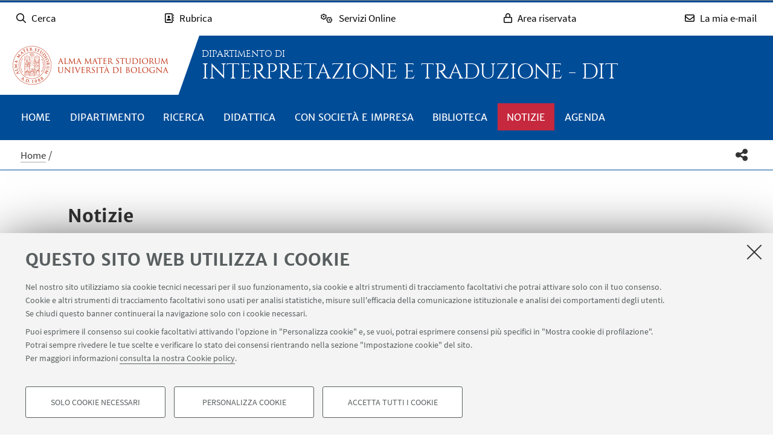

--- FILE ---
content_type: text/html; charset=utf-8
request_url: https://dit.unibo.it/it/notizie?t=altro&y=2023
body_size: 15640
content:
<!DOCTYPE html>
<html xmlns="http://www.w3.org/1999/xhtml" lang="it" xml:lang="it">
<head><meta http-equiv="Content-Type" content="text/html; charset=UTF-8" />
  <meta http-equiv="X-UA-Compatible" content="IE=edge" />
  <meta charset="utf-8" />
  <meta name="viewport" content="initial-scale=1.0, user-scalable=yes, width=device-width, minimum-scale=1.0" />
  <meta name="format-detection" content="telephone=no" />
  <title>Notizie — Interpretazione e Traduzione - DIT</title>
  
  
<meta name="twitter:card" content="summary" /><meta property="og:site_name" content="Interpretazione e Traduzione - DIT" /><meta property="og:title" content="Notizie" /><meta property="og:type" content="website" /><meta property="og:description" content="" /><meta property="og:url" content="https://dit.unibo.it/it/notizie" /><meta property="og:image" content="https://dit.unibo.it/@@site-logo/logo-unibo.png" /><meta property="og:image:type" content="image/png" /><meta name="description" content="Innovazione e ricerca, incontri e iniziative, riconoscimenti scientifici e altre notizie del dipartimento di Interpretazione e Traduzione" /><meta name="generator" content="Plone - http://plone.com" /><link rel="stylesheet" type="text/css" href="https://dit.unibo.it/++theme++unibotheme.dipartimenti/css/dipartimenti.css?hash=54f415648429c7ee6d4781304f9864462eba9dc677953f3ae9730963" /><link rel="stylesheet" href="https://dit.unibo.it/++plone++production/++unique++2022-08-24T14:37:05.896559/default.css" data-bundle="production" /><link rel="stylesheet" href="https://dit.unibo.it/++resource++unibo.tiles/bundle-leaflet-compiled.css?version=2025-12-09%2009%3A27%3A35.951224" data-bundle="bundle-leaflet" /><link rel="stylesheet" href="https://dit.unibo.it/++plone++static/++unique++2024-11-26%2015%3A17%3A13.593304/plone-fontello-compiled.css" data-bundle="plone-fontello" /><link rel="stylesheet" href="https://dit.unibo.it/++plone++static/++unique++2024-11-26%2015%3A17%3A13.593304/plone-glyphicons-compiled.css" data-bundle="plone-glyphicons" /><link rel="canonical" href="https://dit.unibo.it/it/notizie" /><link rel="icon" type="image/x-icon" href="https://dit.unibo.it/favicon.ico" /><link rel="apple-touch-icon" href="https://dit.unibo.it/touch_icon.png" /><style data-vars="">:root{--themeColor-primary:#004c97;
--themeColor-secondary:#C6283E;
--text-color:#fff;
--pop-color:#0066ca;
--darken:#b12437;
--fade:rgba(0, 102, 202, 0.8);
--unibo-logo:url("[data-uri]");}</style><script src="https://dit.unibo.it/++theme++unibotheme.dipartimenti/scripts/css-vars-ponyfill.min.js"></script><script>
 cssVars({include:'link[href*="css/dipartimenti.css"],style[data-vars]',onlyLegacy:true})
</script><script>PORTAL_URL = 'https://dit.unibo.it';</script><script type="text/javascript" src="https://dit.unibo.it/++plone++production/++unique++2022-08-24T14:37:05.896559/default.js" data-bundle="production"></script><script type="text/javascript" src="https://dit.unibo.it/++resource++unibo.tiles/bundle-leaflet-compiled.min.js?version=2025-12-09%2009%3A27%3A35.951224" data-bundle="bundle-leaflet"></script><script type="text/javascript" src="https://dit.unibo.it/++plone++patternslib/++unique++2024-11-26%2015%3A17%3A55.725865/patterns-compiled.min.js" data-bundle="patterns"></script><script type="text/javascript" src="https://dit.unibo.it/++plone++unibo.dipartimenti/++unique++None/unibo-dipartimenti-compiled.js" data-bundle="unibo-dipartimenti"></script></head>
<body id="visual-portal-wrapper" class="frontend icons-on pat-markspeciallinks portaltype-newsroom section-notizie site-it template-listing_view thumbs-on userrole-anonymous viewpermission-view lingue nocciola matomo-id-10973" dir="ltr" data-base-url="https://dit.unibo.it/it/notizie" data-view-url="https://dit.unibo.it/it/notizie" data-portal-url="https://dit.unibo.it" data-i18ncatalogurl="https://dit.unibo.it/plonejsi18n" data-pat-markspeciallinks="{&quot;external_links_open_new_window&quot;: true, &quot;mark_special_links&quot;: false}" data-pat-plone-modal="{&quot;actionOptions&quot;: {&quot;displayInModal&quot;: false, &quot;timeout&quot;: 30000} }" data-pat-pickadate="{&quot;date&quot;: {&quot;selectYears&quot;: 200}, &quot;time&quot;: {&quot;interval&quot;: 5 } }"><div id="u-site-toolbar" class="site-toolbar"></div><div id="u-hiddenKeys" class="hiddenKeys unibo-noparse" role="navigation" aria-label="scorciatoie per la navigazione">
      <a href="#u-content-wrapper" accesskey="c">vai al contenuto della pagina</a>
      <a href="#u-main-menu" accesskey="n">vai al menu di navigazione</a>
  </div><aside class="unibo-noparse unibo-toolbar" data-nosnippet="" id="u-toolbar" aria-label="link a servizi online e applicativi">
   <ul>
    <li>
      <button class="button-popup-toolbar" aria-controls="cerca" data-target="#cerca">
        <i class="fa-light fa-search" aria-hidden="true"></i>
        <span>Cerca</span>
      </button>
      <div id="cerca" aria-hidden="true" class="popup-wrapper-toolbar">
       <form target="_blank" method="get" action="https://www.unibo.it/UniboWeb/UniboSearch/Default.aspx" class="search" id="uniboSearch">
            <input type="hidden" name="lang" value="it" />
            
              <input type="hidden" name="site" value="dit.unibo.it" />
              <input type="hidden" name="filter" value="site:dit.unibo.it" />
              <fieldset>
                <input type="text" placeholder="Cerca nel sito" aria-label="Cerca nel sito" value="" name="query" />
                <button class="umtrack" title="Vai" data-umc="topbar" data-uml="Cerca">
                  <span>Vai</span>
                  <i class="fa-light fa-search" aria-hidden="true"></i>
                </button>
              </fieldset>
            
            
        </form>
        <button aria-controls="cerca" class="close" data-target="#cerca">Chiudi</button>
      </div>
    </li>
    <li>
      <button class="button-popup-toolbar umtrack" aria-controls="rubrica" aria-expanded="false" data-umc="topbar" data-uml="Popup rubrica" data-target="#rubrica">
        <i class="fa-light fa-address-book" aria-hidden="true"></i>
        <span>Rubrica</span>
      </button>
      <div id="rubrica" aria-hidden="true" class="popup-wrapper-toolbar">
        <form target="_blank" action="https://www.unibo.it/UniboWeb/UniboSearch/Rubrica.aspx" method="get" class="address-book">
            <fieldset>
              <input type="hidden" value="FullTextPanel" name="tab" />
              <input type="hidden" name="lang" value="it" />
              <div role="radiogroup" aria-label="seleziona">
                <input type="radio" id="pers" value="people" checked="checked" name="tipo" />
                <label for="pers">Persone</label>
                <input type="radio" id="strut" value="struct" name="tipo" />
                <label for="strut">Strutture</label>
              </div>
            </fieldset>
            <fieldset>
              <input type="text" placeholder="Cerca nella rubrica" aria-label="Cerca nella rubrica" value="" name="query" />
              <button class="umtrack" title="Vai" data-umc="topbar" data-uml="Cerca Rubrica">
                <span>Vai</span>
                <i class="fa-light fa-search" aria-hidden="true"></i>
              </button>
            </fieldset>
        </form>
        <button aria-controls="rubrica" class="close" data-target="#rubrica">Chiudi</button>
      </div>
    </li>
    <li>
      <button class="button-popup-toolbar umtrack" aria-controls="servizi" aria-expanded="false" data-umc="topbar" data-uml="Popup servizi" data-target="#servizi">
        <i class="fa-light fa-cogs" aria-hidden="true"></i>
        <span>Servizi Online</span>
      </button>
      <div id="servizi" class="popup-wrapper-toolbar" aria-hidden="true">
        <div class="service-list">
          <ul aria-label="Studenti">
            
              <li>
                <a class="umtrack" data-umc="topbar" data-uml="Studenti - AlmaEsami" href="https://almaesami.unibo.it/almaesami/studenti/home.htm">AlmaEsami</a>
              </li>
            
              <li>
                <a class="umtrack" data-umc="topbar" data-uml="Studenti - AlmaRM" href="https://almarm.unibo.it/almarm/welcomeStudenti.htm">AlmaRM</a>
              </li>
            
              <li>
                <a class="umtrack" data-umc="topbar" data-uml="Studenti - Autocertificazioni e certificati" href="https://studenti.unibo.it">Autocertificazioni e certificati</a>
              </li>
            
              <li>
                <a class="umtrack" data-umc="topbar" data-uml="Studenti - Bacheca offerte di lavoro" href="https://jobplacement.unibo.it/it/studenti-e-laureati/offerte-di-lavoro">Bacheca offerte di lavoro</a>
              </li>
            
              <li>
                <a class="umtrack" data-umc="topbar" data-uml="Studenti - Tirocini Online - Elenco offerte" href="https://tirocini.unibo.it/tirocini/">Tirocini Online - Elenco offerte</a>
              </li>
            
              <li>
                <a class="umtrack" data-umc="topbar" data-uml="Studenti - Corsi di lingua" href="https://centri.unibo.it/cla/it/corsi">Corsi di lingua</a>
              </li>
            
              <li>
                <a class="umtrack" data-umc="topbar" data-uml="Studenti - Esami online - EOL" href="https://eol.unibo.it">Esami online - EOL</a>
              </li>
            
              <li>
                <a class="umtrack" data-umc="topbar" data-uml="Studenti - Liste di distribuzione" href="http://www.unibo.it/it/servizi-e-opportunita/servizi-online/guida-servizi-online-studenti/liste-di-distribuzione-docenti-studenti">Liste di distribuzione</a>
              </li>
            
              <li>
                <a class="umtrack" data-umc="topbar" data-uml="Studenti - Piani di studio" href="https://studenti.unibo.it">Piani di studio</a>
              </li>
            
              <li>
                <a class="umtrack" data-umc="topbar" data-uml="Studenti - Servizi bibliotecari" href="http://www.sba.unibo.it/it">Servizi bibliotecari</a>
              </li>
            
              <li>
                <a class="umtrack" data-umc="topbar" data-uml="Studenti - SPEIS - Prenotazione spazi studenti" href="https://www.unibo.it/speis">SPEIS - Prenotazione spazi studenti</a>
              </li>
            
              <li>
                <a class="umtrack" data-umc="topbar" data-uml="Studenti - Sportelli Virtuali" href="https://sportelli.unibo.it/">Sportelli Virtuali</a>
              </li>
            
              <li>
                <a class="umtrack" data-umc="topbar" data-uml="Studenti - Studenti Online" href="https://studenti.unibo.it">Studenti Online</a>
              </li>
            
              <li>
                <a class="umtrack" data-umc="topbar" data-uml="Studenti - Tesi online" href="http://www.unibo.it/it/servizi-e-opportunita/servizi-online/guida-servizi-online-studenti/ams-tesi-online">Tesi online</a>
              </li>
            
              <li>
                <a class="umtrack" data-umc="topbar" data-uml="Studenti - UniboStore" href="https://www.unibostore.it/">UniboStore</a>
              </li>
            
              <li>
                <a class="umtrack" data-umc="topbar" data-uml="Studenti - Virtuale" href="https://virtuale.unibo.it">Virtuale</a>
              </li>
            
          </ul>
          <ul aria-label="Personale">
              
                <li>
                  <a class="umtrack" data-umc="topbar" data-uml="Personale - AlmaEsami" href="https://almaesami.unibo.it/almaesami/welcome.htm">AlmaEsami</a>
                </li>
              
                <li>
                  <a class="umtrack" data-umc="topbar" data-uml="Personale - AlmaRegistri" href="https://almaregistri.unibo.it/almaregistri/welcome.htm">AlmaRegistri</a>
                </li>
              
                <li>
                  <a class="umtrack" data-umc="topbar" data-uml="Personale - AlmaRM" href="https://almarm.unibo.it/almarm/personale/home.htm">AlmaRM</a>
                </li>
              
                <li>
                  <a class="umtrack" data-umc="topbar" data-uml="Personale - Cedolini web" href="https://cedolini.unibo.it/">Cedolini web</a>
                </li>
              
                <li>
                  <a class="umtrack" data-umc="topbar" data-uml="Personale - Concilium" href="https://concilium.unibo.it/">Concilium</a>
                </li>
              
                <li>
                  <a class="umtrack" data-umc="topbar" data-uml="Personale - Convenzioni e tirocini" href="https://tirocini.unibo.it/tirocini/">Convenzioni e tirocini</a>
                </li>
              
                <li>
                  <a class="umtrack" data-umc="topbar" data-uml="Personale - Esami online - EOL" href="https://eol.unibo.it">Esami online - EOL</a>
                </li>
              
                <li>
                  <a class="umtrack" data-umc="topbar" data-uml="Personale - Incarichi extraistituzionali" href="https://incarichiextraistituzionali.unibo.it/incarichiextraistituzionali/init.do">Incarichi extraistituzionali</a>
                </li>
              
                <li>
                  <a class="umtrack" data-umc="topbar" data-uml="Personale - IRIS - Archivio produzione scientifica" href="https://cris.unibo.it">IRIS - Archivio produzione scientifica</a>
                </li>
              
                <li>
                  <a class="umtrack" data-umc="topbar" data-uml="Personale - Liste di distribuzione" href="http://www.unibo.it/it/servizi-e-opportunita/servizi-online/guida-servizi-online-studenti/liste-di-distribuzione-docenti-studenti">Liste di distribuzione</a>
                </li>
              
                <li>
                  <a class="umtrack" data-umc="topbar" data-uml="Personale - NormAteneo" href="http://www.normateneo.unibo.it/">NormAteneo</a>
                </li>
              
                <li>
                  <a class="umtrack" data-umc="topbar" data-uml="Personale - OrganiWeb" href="https://intranet.unibo.it/organiweb">OrganiWeb</a>
                </li>
              
                <li>
                  <a class="umtrack" data-umc="topbar" data-uml="Personale - Presenze - EVO" href="https://personale-unibo.hrgpi.it/">Presenze - EVO</a>
                </li>
              
                <li>
                  <a class="umtrack" data-umc="topbar" data-uml="Personale - Segnala un evento" href="https://segnalaunevento.unibo.it/">Segnala un evento</a>
                </li>
              
                <li>
                  <a class="umtrack" data-umc="topbar" data-uml="Personale - Servizi bibliotecari" href="http://www.sba.unibo.it/it">Servizi bibliotecari</a>
                </li>
              
                <li>
                  <a class="umtrack" data-umc="topbar" data-uml="Personale - Sito Web Personale" href="http://www.unibo.it/it/servizi-e-opportunita/servizi-online/il-mio-portale/sito-web-personale">Sito Web Personale</a>
                </li>
              
                <li>
                  <a class="umtrack" data-umc="topbar" data-uml="Personale - Sportelli Virtuali" href="https://sportelli.unibo.it/">Sportelli Virtuali</a>
                </li>
              
                <li>
                  <a class="umtrack" data-umc="topbar" data-uml="Personale - Tesi online" href="http://www.unibo.it/it/servizi-e-opportunita/servizi-online/guida-servizi-online-studenti/ams-tesi-online">Tesi online</a>
                </li>
              
                <li>
                  <a class="umtrack" data-umc="topbar" data-uml="Personale - Titulus" href="https://intranet.unibo.it/MioPortale/Pagine/TitulusProtocollo.aspx">Titulus</a>
                </li>
              
                <li>
                  <a class="umtrack" data-umc="topbar" data-uml="Personale - UniboImmagine " href="http://uniboimmagine.unibo.it">UniboImmagine </a>
                </li>
              
                <li>
                  <a class="umtrack" data-umc="topbar" data-uml="Personale - U-Web Reporting - Reportistica Contabile Progetti" href="https://unibo.u-web.cineca.it/apprep/#!/lanciorapido">U-Web Reporting - Reportistica Contabile Progetti</a>
                </li>
              
                <li>
                  <a class="umtrack" data-umc="topbar" data-uml="Personale - Virtuale" href="https://virtuale.unibo.it">Virtuale</a>
                </li>
              
                <li>
                  <a class="umtrack" data-umc="topbar" data-uml="Personale - Vedi tutti" href="https://intranet.unibo.it/MioPortale/Pagine/ServiziOnline.aspx">Vedi tutti</a>
                </li>
              
            </ul>
        </div>
        <button aria-controls="servizi" class="close" data-target="#servizi">Chiudi</button>
      </div>
    </li>
    <li>
      <button class="button-popup-toolbar" aria-controls="restricted-area" aria-expanded="false" data-target="#restricted-area">
        <i class="fa-light fa-lock" aria-hidden="true"></i>
        <span>Area riservata</span>
      </button>
      <div id="restricted-area" aria-hidden="true" class="popup-wrapper-toolbar">
        <ul>
          <li><a class="umtrack" href="https://intranet.unibo.it/" target="_blank" data-umc="topbar" data-uml="Intranet">Intranet d'Ateneo</a></li>
          <li><a class="umtrack" href="https://studenti.unibo.it/" target="_blank" data-umc="topbar" data-uml="Studenti Online">Studenti Online</a></li>
        </ul>
        <button aria-controls="restricted-area" class="close" data-target="#restricted-area">Chiudi</button>
      </div>
    </li>
    <li>
      <button class="button-popup-toolbar umtrack" aria-controls="email" aria-expanded="false" data-umc="topbar" data-uml="Popup email" data-target="#email">
        <i class="fa-light fa-envelope" aria-hidden="true"></i>
        <span>La mia e-mail</span>
      </button>
      <div id="email" aria-hidden="true" class="popup-wrapper-toolbar">
          <ul>
            <li><a href="https://outlook.office.com/unibo.it/" target="_blank" class="umtrack" data-umc="topbar" data-uml="Accedi">Accedi</a></li>
            <li><a href="https://www.unibo.it/it/ateneo/organizzazione-e-sedi/servizi-di-ateneo/servizi-online/la-mia-e-mail" target="_blank" class="umtrack" data-umc="topbar" data-uml="Guida e informazioni">Guida e informazioni</a></li>
          </ul>
          <button aria-controls="email" class="close" data-target="#email">Chiudi</button>
      </div>
    </li>
   <script>
    document.addEventListener( 'DOMContentLoaded', function() {
      function getTarget(element, target){
        if (target.includes('#')){
            return $(target)
        }else{
            //se si vuole usare la classe nell'html bottone e panel
            //devono avere lo stesso parent
            return element.parent().find($(target))
        }
    }
    
      function openclosebutton(button_selector, accordion){
        $("body").on("click", button_selector, function(event) {	
            event.preventDefault();
            var aria_exp = $(this).attr("aria-expanded");
            if(accordion){
                $(button_selector).each(function(){            
                    var target_el = getTarget($(this),$(this).data("target"));
                    $(this).attr("aria-expanded", "false");
                    target_el.attr("aria-hidden", "true");
                });
            }	
            var target_el = getTarget($(this),$(this).data("target"));		
            
            if ($(this).hasClass('close')){
              target_el.attr("aria-hidden", "true");
              $('.unibo-toolbar button').attr('aria-expanded', false);
              return;
            }
            if(aria_exp == "true"){              
                $(this).attr("aria-expanded", "false");              
                target_el.attr("aria-hidden", "true");
            }else{
                $(this).attr("aria-expanded", "true");
                target_el.attr("aria-hidden", "false");
            }
        });  
    }
     openclosebutton('#u-toolbar button.button-popup-toolbar', true);
     openclosebutton('#u-toolbar .close', true);
    });
    </script>
</ul></aside><header id="u-header" class="header">
    
   <div class="header-container">
	   <div class="row">
                <div class="column large-16">
                    <div class="logo-container">
                        <a class="alma" href="https://www.unibo.it/it/">Vai alla Homepage del Portale</a>
                    </div>
                    <a href="https://dit.unibo.it/it" class="text-wrap">
                    
                        <span class="first-line">Dipartimento di</span>
                        <span class="second-line">Interpretazione e Traduzione - DIT</span>
                    
                    </a>
                </div>
            </div>
    </div>

    <div class="menu-container">
        <nav class="main-menu" aria-label="menù principale">
            <div id="languageselector" class="select-lang">
                
            </div>
            <div id="u-main-menu" class="pat-popupfilter unibo-noparse">
        <a class="button-popup" href="" role="button" aria-expanded="false">
            <i class="fas fa-bars" aria-hidden="true"></i>
            <i class="fas fa-times" aria-hidden="true"></i>Menu
        </a>

        <ul id="main-menu" class="popup-wrapper" style="display: none;">
            <li><a class="" href="https://dit.unibo.it/it">Home</a></li><li class="pat-popupfilter"><a class="button-popup immutable" href="https://dit.unibo.it/it/dipartimento" aria-expanded="false" aria-haspopup="true">Dipartimento</a><div class="popup-wrapper" aria-hidden="true" style="display:none;"><div class="sub-menu"><ul><li><a class="" href="https://dit.unibo.it/it/dipartimento/presentazione">Presentazione</a></li><li><a class="" href="https://dit.unibo.it/it/dipartimento/persone">Persone</a></li><li><a class="" href="https://dit.unibo.it/it/dipartimento/sedi-e-spazi">Sedi e spazi</a></li><li><a class="" href="https://dit.unibo.it/it/dipartimento/organizzazione">Organizzazione</a></li><li><a class="" href="https://dit.unibo.it/it/dipartimento/servizi-tecnici-e-amministrativi">Servizi tecnici e amministrativi</a></li><li><a class="" href="https://dit.unibo.it/it/dipartimento/strategia-e-qualita">Strategia e qualità</a></li><li><a class="" href="https://dit.unibo.it/it/dipartimento/premi-e-riconoscimenti">Premi e riconoscimenti</a></li><li><a class="" href="https://dit.unibo.it/it/dipartimento/dimensione-internazionale">Dimensione internazionale</a></li><li><a class="" href="https://dit.unibo.it/it/dipartimento/accordi-e-collaborazioni">Accordi e collaborazioni</a></li><li><a class="" href="https://dit.unibo.it/it/dipartimento/contatti">Contatti</a></li></ul></div></div></li><li class="pat-popupfilter"><a class="button-popup immutable" href="https://dit.unibo.it/it/ricerca" aria-expanded="false" aria-haspopup="true">Ricerca</a><div class="popup-wrapper" aria-hidden="true" style="display:none;"><div class="sub-menu"><ul><li><a class="" href="https://dit.unibo.it/it/ricerca/ambiti-di-ricerca">Ambiti di ricerca</a></li><li><a class="" href="https://dit.unibo.it/it/ricerca/gruppi-di-ricerca">Gruppi di ricerca</a></li><li><a class="" href="https://dit.unibo.it/it/ricerca/progetti-di-ricerca">Progetti di ricerca</a></li><li><a class="" href="https://dit.unibo.it/it/ricerca/laboratori-di-ricerca">Laboratori di ricerca</a></li><li><a class="" href="https://dit.unibo.it/it/ricerca/pubblicazioni-attivita-editoriali">Pubblicazioni e attività editoriali</a></li></ul></div></div></li><li class="pat-popupfilter"><a class="button-popup immutable" href="https://dit.unibo.it/it/didattica" aria-expanded="false" aria-haspopup="true">Didattica</a><div class="popup-wrapper" aria-hidden="true" style="display:none;"><div class="sub-menu"><ul><li><a class="" href="https://dit.unibo.it/it/didattica/corsi">Lauree e Lauree magistrali</a></li><li><a class="" href="https://dit.unibo.it/it/didattica/master-universitari">Master universitari</a></li><li><a class="" href="https://dit.unibo.it/it/didattica/dottorati-di-ricerca">Dottorati di ricerca</a></li><li><a class="" href="https://dit.unibo.it/it/didattica/alta-formazione">Corsi di alta formazione</a></li><li><a class="" href="https://dit.unibo.it/it/didattica/summer-e-winter-schools">Summer e winter school</a></li><li><a class="" href="https://dit.unibo.it/it/didattica/mobilita-internazionale">Mobilità internazionale</a></li><li><a class="" href="https://dit.unibo.it/it/didattica/progetti-metodologie-didattica">Progetti e metodologie didattiche</a></li></ul></div></div></li><li class="pat-popupfilter"><a class="button-popup immutable" href="https://dit.unibo.it/it/con-societa-e-impresa" aria-expanded="false" aria-haspopup="true">Con società e impresa</a><div class="popup-wrapper" aria-hidden="true" style="display:none;"><div class="sub-menu"><ul><li><a class="" href="https://dit.unibo.it/it/con-societa-e-impresa/impresa">Impresa e organizzazioni internazionali</a></li><li><a class="" href="https://dit.unibo.it/it/con-societa-e-impresa/societa">Società</a></li><li><a class="" href="https://dit.unibo.it/it/con-societa-e-impresa/scuola">Scuola</a></li><li><a class="" href="https://dit.unibo.it/it/con-societa-e-impresa/formazione">Formazione</a></li><li><a class="" href="https://dit.unibo.it/it/con-societa-e-impresa/public-engagement">Public Engagement</a></li></ul></div></div></li><li class="pat-popupfilter"><a class="button-popup immutable" href="https://dit.unibo.it/it/biblioteca" aria-expanded="false" aria-haspopup="true">Biblioteca</a><div class="popup-wrapper" aria-hidden="true" style="display:none;"><div class="sub-menu"><ul><li><a class="" href="https://dit.unibo.it/it/biblioteca/biblioteca-ruffilli">Biblioteca Centrale "R. Ruffilli"</a></li></ul></div></div></li><li class="current"><a class="immutable" href="https://dit.unibo.it/it/notizie">Notizie</a></li><li><a class="immutable" href="https://dit.unibo.it/it/agenda-eventi">Agenda</a></li>
        </ul>
    </div>
    </nav></div>
  </header><main>
    <div class="top-bar">
      <div class="row">
        <div id="topbar" class="column large-16"><nav id="portal-breadcrumbs" class="plone-breadcrumb">
  <div class="container">
    <span id="breadcrumbs-you-are-here" class="hiddenStructure">Tu sei qui:</span>
    <ol aria-labelledby="breadcrumbs-you-are-here">
      <li id="breadcrumbs-home">
        <a href="https://dit.unibo.it/it">Home</a>
      </li>
      <li id="breadcrumbs-1">
        
          
          <span id="breadcrumbs-current">Notizie</span>
        
      </li>
    </ol>
  </div>
</nav><div id="sharebar" class="share-bar pat-popupfilter">
    <a class="share button-popup" aria-expanded="false" role="button" title="Condividi" rel="" href="">
        <i class="fas fa-share-alt" aria-hidden="true"></i>
        <span class="hiddenKeys">Condividi</span>
    </a>
    <div class="popup-wrapper social" id="popup-social">
        <ul>
            <li class="facebook">
                <a href="http://www.facebook.com/sharer.php?u=https%3A%2F%2Fdit.unibo.it%2Fit%2Fnotizie&amp;t=Notizie" role="link" title="Condividi su facebook" data-href="http://www.facebook.com/sharer.php?u=https%3A%2F%2Fdit.unibo.it%2Fit%2Fnotizie&amp;t=Notizie">
                    <i aria-hidden="true" class="fab fa-facebook"></i>
                    <span>Facebook</span>
                </a>
            </li>
            <li class="lnkedin">
                <a href="https://www.linkedin.com/shareArticle/?url=https%3A%2F%2Fdit.unibo.it%2Fit%2Fnotizie" role="link" title="Condividi su Linkedin" data-href="https://www.linkedin.com/shareArticle/?url=https%3A%2F%2Fdit.unibo.it%2Fit%2Fnotizie">
                    <i aria-hidden="true" class="fab fa-linkedin"></i>
                    <span>Linkedin</span>
                </a>
            </li>
            <li class="twitter">
                <a href="https://twitter.com/share?url=https%3A%2F%2Fdit.unibo.it%2Fit%2Fnotizie&amp;text=Notizie&amp;hashtags=unibo" role="link" title="Condividi su Twitter" data-href="https://twitter.com/share?url=https%3A%2F%2Fdit.unibo.it%2Fit%2Fnotizie&amp;text=Notizie&amp;hashtags=unibo">
                    <i aria-hidden="true" class="fab fa-twitter"></i>
                    <span>Twitter</span>
                </a>
            </li>
            <li class="mail">
                <a href="mailto:?subject=%5BUniboCDS%5D%20Qualcuno%20vuole%20condividere%20questa%20pagina%20con%20te%20Notizie&amp;body=Titolo%3A%20Notizie%0AIndirizzo%3A%20https%3A%2F%2Fdit.unibo.it%2Fit%2Fnotizie%0A" role="link" title="Invia ad un amico" data-href="mailto:?subject=%5BUniboCDS%5D%20Qualcuno%20vuole%20condividere%20questa%20pagina%20con%20te%20Notizie&amp;body=Titolo%3A%20Notizie%0AIndirizzo%3A%20https%3A%2F%2Fdit.unibo.it%2Fit%2Fnotizie%0A">
                    <i aria-hidden="true" class="far fa-envelope"></i>
                    <span>Invia ad un amico</span>
                </a>
            </li>
        </ul>
    </div>

    

    
  </div></div>
      </div>
    </div>
    <div id="u-message"><aside id="global_statusmessage">
      

      <div>
      </div>
    </aside></div>
    <div id="u-portal-message"></div>
    <div id="u-content-wrapper" class="content-wrapper">
            
            
                
    <div id="u-lead" class="lead">
      
        
      

      <div class="row">
      
        <div class="column large-14 small-centered">
          
          
            
          
          
            <div class="text-wrap">
                <h1>Notizie</h1>
                <div class="occhiello">
                
                <p></p>
                </div>
            </div>
          
          
                    
        </div>
      
      </div>

    </div>
  

                <div id="u-content-core" class="content-core">
                    <div class="tile type-bacheca-notizie">
                        <div class="filter-search unibo-noparse">
                            <form>
                                <div class="row">
                                    <div class="search column small-16 medium-7 large-5">
                                        <div class="field-wrap">
                                            
                                            
                                                <label for="search-field" class="hiddenKeys">Cerca</label>
                                                <input name="s" id="search-field" type="text" placeholder="Cerca..." value="" />
                                                <a id="reset-search-field" href="" class="reset is-visible" title="Cancella testo inserito">
                                                    <i class="fas fa-times"></i>
                                                    <span class="hiddenKeys">Cancella testo</span>
                                                </a>
                                            
                                        </div>
                                        <button aria-label="Cerca">
                                            <i class="fas fa-search"></i>
                                        </button>
                                    </div>

                                    <div class="filter column small-16 medium-9 large-11">
                                        <div class="field-wrap">
                                            <div class="facet">
                                                <input type="hidden" name="y" value="2023" />
                                                <a href="https://dit.unibo.it/it/notizie?t=altro" class="active">
                                                    2023
                                                    <i class="fas fa-times"></i>
                                                    <span class="hiddenKeys">Elimina filtro</span>
                                                </a>
                                            </div>
                                            
                                        </div>
                                        <div class="field-wrap">
                                            <div class="facet">
                                                <input type="hidden" name="t" value="altro" />
                                                <a href="https://dit.unibo.it/it/notizie?y=2023" class="active">
                                                    Altro
                                                    <i class="fas fa-times"></i>
                                                    <span class="hiddenKeys">Elimina filtro</span>
                                                </a>
                                            </div>
                                            
                                        </div>
                                    </div>
                                    <div class="results">
                                        
                                        <p>
                                            1
                                            Notizie
                                        </p>
                                    </div>
                                </div>
                            </form>
                        </div>
                        <div class="news-wrapper">
                            <div class="news-box">
                                
                                    
                                        <a href="https://dit.unibo.it/it/notizie/e-online-il-sito-del-piano-strategico-2022-2027" class="item None">
                                            
                                            
                                            
                                            <div class="text-wrap">
                                                <div class="main-text">
                                                    
                                                    <h2>È online il sito del Piano Strategico 2022-2027</h2>
                                                </div>
                                                <div class="text-description">
                                                    <p>Il punto per conoscere gli obiettivi e condividere i progressi del piano.</p>
                                                </div>
                                            </div>
                                        </a>
                                    
                                
                            </div>
                            

    <!-- Navigation -->


  





                        </div>
                    </div>
                </div>
            
        
          </div>
  </main>
      
<footer>
    <div id="u-footer" class="footer unibo-noparse">

        <div class="inline-list-squares">
            <h3>link utili</h3>
            <ul>
                <li>
                    <a href="https://dit.unibo.it/it/dipartimento/contatti">Contatti</a>
                </li>
                <li>
                    <a href="https://svc.unibo.it/dipartimenti/dit/default.aspx">Area riservata</a>
                </li>
                <li>
                    <a href="https://dit.unibo.it/it/dipartimento/organizzazione/area-dit">Area DIT</a>
                </li>
            </ul>
        </div>

        <nav id="follow-us-menu" class="follow-us" aria-label="link ai social">
            <div class="follow-department">
                <p>Segui il dipartimento su:</p>
                <ul>
                    <li>
                        <a href="https://www.facebook.com/dit.unibo.forli/">
                            <i class="fab fa-facebook-f" aria-hidden="true"></i>
                            <span>
                            Segui il dipartimento su
                            Facebook
                            </span>
                        </a>
                    </li>
                    <li>
                        <a href="https://www.instagram.com/dit_unibo_forli">
                            <i class="fab fa-instagram" aria-hidden="true"></i>
                            <span>
                            Segui il dipartimento su
                            Instagram
                            </span>
                        </a>
                    </li>
                    <li>
                        <a href="https://www.youtube.com/channel/UCyS48qKbUymILa_-scTy8Pg">
                            <i class="fab fa-youtube" aria-hidden="true"></i>
                            <span>
                            Segui il dipartimento su
                            Youtube
                            </span>
                        </a>
                    </li>
                </ul>
            </div>

            <div class="follow-site">
                <p>Segui Unibo su:</p>
                <ul>
                    

                    <li>
                        <a href="https://www.instagram.com/unibo/" target="_blank">
                            <i class="fab fa-instagram"></i>
                            <span>Segui UniBo su Instagram</span>
                        </a>
                    </li>

                    <li class="tiktok">
                        <a href="https://www.tiktok.com/@joinunibo" target="_blank">
                            <span>Segui UniBo su TikTok</span>
                        </a>
                    </li>

                    <li>
                        <a href="https://www.youtube.com/user/UniBologna" target="_blank">
                            <i class="fab fa-youtube"></i>
                            <span>Segui UniBo su Youtube</span>
                        </a>
                    </li>

                    <li>
                        <a href="https://t.me/Unibo_Official" target="_blank">
                            <i class="fab fa-telegram"></i>
                            <span>Segui UniBo su Telegram</span>
                        </a>
                    </li>

                    <li>
                        <a href="https://www.linkedin.com/school/unibo/" target="_blank">
                            <i class="fab fa-linkedin-in"></i>
                            <span>Segui UniBo su Linkedin</span>
                        </a>
                    </li>
    
                    <li>
                        <a href="https://www.facebook.com/unibo.it" target="_blank">
                            <i class="fab fa-facebook-f"></i>
                            <span>Segui UniBo su Facebook</span>
                        </a>
                    </li>
                    

                    <li class="spreaker">
                        <a href="https://www.spreaker.com/user/unibo" target="_blank">
                            <span>Segui UniBo su Spreaker</span>
                        </a>
                    </li>
                </ul>

                <p>App:</p>
                <ul class="apps-unibo">
		            <li class="app-myunibo">
		              <a href="https://www.unibo.it/it/ateneo/le-app-delluniversita-di-bologna/app-myunibo" title="app myUniBo" data-umc="footer" data-uml="app-myunibo" class="umtrack">
		                <span>app myUniBo</span>
		              </a>
		            </li>
              <li class="app-myalmaorienta">
		              <a href="https://www.unibo.it/it/ateneo/le-app-delluniversita-di-bologna/app-myalmaorienta" title="app myAlmaOrienta" data-umc="footer" data-uml="app-myalmaorienta" class="umtrack">
		                <span>app myAlmaOrienta</span>
		              </a>
		            </li>
              <li class="app-jobplacement">
		              <a href="https://www.unibo.it/it/ateneo/le-app-delluniversita-di-bologna/app-job-placement-unibo" title="app Job Placement Unibo" data-umc="footer" data-uml="app-jobplacement" class="umtrack">
		                <span>app Job Placement Unibo</span>
		              </a>
		            </li>
              <li class="app-alumni">
		              <a href="https://site.unibo.it/alumni-association/it" title="app Alumni" data-umc="footer" data-uml="app-alumni" class="umtrack">
		                <span>app Alumni</span>
		              </a>
		            </li>									
		        </ul>
            </div>
        </nav>

        <div class="footer-wrap">
            <div id="u-copyright" class="copyright">
                <div class="text-wrap">
                    <p>
                        ©Copyright 2026 - ALMA MATER STUDIORUM - Università di Bologna - Via Zamboni, 33 - 40126 Bologna - PI: 01131710376 - CF: 80007010376
                    </p>
                    <p class="link-wrapper">
                        <a href="https://www.unibo.it/it/ateneo/privacy-e-note-legali/privacy/informative-sul-trattamento-dei-dati-personali">Privacy</a>
                        <a href="https://www.unibo.it/it/ateneo/privacy-e-note-legali/note-legali">Note legali</a>
                        <a href="https://dit.unibo.it/it/dipartimento/informazioni-sul-sito-e-accessibilita">Informazioni sul sito e accessibilità</a>
                        <a href="#" data-cc-open="">Impostazioni Cookie</a>
                    </p>
                </div>
            </div>
        </div>

    </div>
</footer>


<div id="plone-analytics"><!-- Piwik -->
<script>
    function get_body_class_starting_with(start){
        var classList = $('body').attr('class').split(/\s+/);
        for (var i=0; i<classList.length; i++) {
            if (classList[i].indexOf(start)===0) {
                return classList[i].replace(start, "");
            }
        }
        return "";
    }
    var idsite=get_body_class_starting_with("matomo-id-");
    var subdir=get_body_class_starting_with("site-");
    var _paq = _paq || [];
    if(subdir){
      _paq.push(['setCookiePath', subdir]);
    }
    if(idsite){
        (function() {
            _paq.push(['setTrackerUrl', 'https://analytics.unibo.it/piwik.php']);
            _paq.push(['setSiteId', parseInt(idsite)]);
            _paq.push(['addTracker', 'https://ingestion.webanalytics.italia.it/matomo.php', '5y04l4w01v']);
            _paq.push(['trackPageView']);
            _paq.push(['enableLinkTracking']);
        })();
    }
</script>
<script async="" defer="defer" src="https://analytics.unibo.it/piwik.js"></script>
<!-- End Piwik Code -->

<!-- Common Code -->
<script>
    document.addEventListener("DOMContentLoaded", function(event) {
        (function($) {
            $(document).delegate(".umtrack", "click", function(){
                var category=$(this).data('umc')||'link',
                umtitle=$('meta[property="unibo:umtitle"]').attr('content') || 'undef',
                action=$(this).data('uma')||'click',
                label=$(this).data('uml')||($(this).attr('title') + ' - ' + $(this).attr('href'));
                label = label.replace('{umtitle}', umtitle);
                if (typeof _paq !== 'undefined') {
                  _paq.push(['trackEvent',category,action,label]);
                }
            });
        })(jQuery);
    });
</script>
<!-- End Common Code -->

<script>
  (function () {
    window._uxa = window._uxa || [];
    if (typeof CS_CONF === "undefined") {
      window._uxa.push(["setPath", window.location.pathname + window.location.hash.replace("#", "?__")]);
      var mt = document.createElement("script");
      mt.type = "text/javascript";
      mt.async = true;
      mt.src = "//t.contentsquare.net/uxa/80807a583d824.js";
      document.getElementsByTagName("head")[0].appendChild(mt);
    } else {
      window._uxa.push(["trackPageview", window.location.pathname + window.location.hash.replace("#", "?__")]);
    }
  })();
</script></div>

    <a aria-hidden="true" tabindex="-1" class="pat-backtotop back-to-top" href="#">
      <i class="fa fa-angle-up"></i><span class="hiddenKeys">Torna su</span>
  </a><script src="https://dit.unibo.it/++resource++unibo.cookiebanner/unibo-cookies.min.js?v=17"></script></body>
</html>

--- FILE ---
content_type: text/css; charset=utf-8
request_url: https://dit.unibo.it/++theme++unibotheme.dipartimenti/css/dipartimenti.css?hash=54f415648429c7ee6d4781304f9864462eba9dc677953f3ae9730963
body_size: 647365
content:
@charset "UTF-8";article,aside,blockquote,body,dd,div,dl,dt,fieldset,figure,footer,form,h1,h2,h3,h4,h5,h6,header,hgroup,label,legend,li,menu,nav,ol,p,pre,section,td,th,ul{margin:0;padding:0;border:0}html{height:100%;-webkit-text-size-adjust:100%;-ms-text-size-adjust:100%}body{min-height:100%;font-size:100%}article,aside,audio,canvas,details,figcaption,figure,footer,header,hgroup,nav,section,video{display:block}sub,sup{font-size:75%;line-height:0;position:relative;vertical-align:baseline}sup{top:-.5em}sub{bottom:-.25em}pre{white-space:pre;white-space:pre-wrap;word-wrap:break-word}b,strong{font-weight:700}abbr[title]{border-bottom:1px dotted}button,input,select,textarea{margin:0;font-size:100%;line-height:normal;vertical-align:baseline}button,html input[type=button],input[type=reset],input[type=submit]{cursor:pointer;-webkit-appearance:button}input[type=checkbox],input[type=radio]{-o-box-sizing:border-box;box-sizing:border-box}textarea{overflow:auto}table{border-collapse:collapse;border-spacing:0}figure{position:relative}figure embed,figure img,figure object,figure video{max-width:100%;display:block}img{border:0;-ms-interpolation-mode:bicubic}meta.foundation-version{font-family:"/5.5.3/"}meta.foundation-mq-small{font-family:"/only screen/";width:0}meta.foundation-mq-small-only{font-family:"/only screen and (max-width: 40em)/";width:0}meta.foundation-mq-medium{font-family:"/only screen and (min-width:40.0625em)/";width:40.0625em}meta.foundation-mq-medium-only{font-family:"/only screen and (min-width:40.0625em) and (max-width:64em)/";width:40.0625em}meta.foundation-mq-large{font-family:"/only screen and (min-width:64.0625em)/";width:64.0625em}meta.foundation-mq-large-only{font-family:"/only screen and (min-width:64.0625em) and (max-width:90em)/";width:64.0625em}meta.foundation-mq-xlarge{font-family:"/only screen and (min-width:90.0625em)/";width:90.0625em}meta.foundation-mq-xlarge-only{font-family:"/only screen and (min-width:90.0625em) and (max-width:120em)/";width:90.0625em}meta.foundation-mq-xxlarge{font-family:"/only screen and (min-width:120.0625em)/";width:120.0625em}meta.foundation-data-attribute-namespace{font-family:false}body,html{height:100%}*,:after,:before{box-sizing:border-box}body,html{font-size:100%}body{background:#fff;color:#222;cursor:auto;font-family:"Helvetica Neue",Helvetica,Roboto,Arial,sans-serif;font-style:normal;font-weight:400;line-height:1.5;margin:0;padding:0;position:relative}a:hover{cursor:pointer}img{max-width:100%;height:auto}img{-ms-interpolation-mode:bicubic}#map_canvas embed,#map_canvas img,#map_canvas object,.map_canvas embed,.map_canvas img,.map_canvas object,.mqa-display embed,.mqa-display img,.mqa-display object{max-width:none!important}.left{float:left!important}.right{float:right!important}.clearfix:after,.clearfix:before{content:" ";display:table}.clearfix:after{clear:both}.hide{display:none}.invisible{visibility:hidden}.antialiased{-webkit-font-smoothing:antialiased;-moz-osx-font-smoothing:grayscale}img{display:inline-block;vertical-align:middle}textarea{height:auto;min-height:50px}select{width:100%}.row{margin:0 auto;max-width:1240px;width:100%}.row:after,.row:before{content:" ";display:table}.row:after{clear:both}.row.collapse>.column,.row.collapse>.columns{padding-left:0;padding-right:0}.row.collapse .row{margin-left:0;margin-right:0}.row .row{margin:0 -.78333333em;max-width:none;width:auto}.row .row:after,.row .row:before{content:" ";display:table}.row .row:after{clear:both}.row .row.collapse{margin:0;max-width:none;width:auto}.row .row.collapse:after,.row .row.collapse:before{content:" ";display:table}.row .row.collapse:after{clear:both}.column,.columns{padding-left:.78333333em;padding-right:.78333333em;width:100%;float:left}.column+.column:last-child,.column+.columns:last-child,.columns+.column:last-child,.columns+.columns:last-child{float:right}.column+.column.end,.column+.columns.end,.columns+.column.end,.columns+.columns.end{float:left}@media only screen{.small-push-0{position:relative;left:0;right:auto}.small-pull-0{position:relative;right:0;left:auto}.small-push-1{position:relative;left:6.25%;right:auto}.small-pull-1{position:relative;right:6.25%;left:auto}.small-push-2{position:relative;left:12.5%;right:auto}.small-pull-2{position:relative;right:12.5%;left:auto}.small-push-3{position:relative;left:18.75%;right:auto}.small-pull-3{position:relative;right:18.75%;left:auto}.small-push-4{position:relative;left:25%;right:auto}.small-pull-4{position:relative;right:25%;left:auto}.small-push-5{position:relative;left:31.25%;right:auto}.small-pull-5{position:relative;right:31.25%;left:auto}.small-push-6{position:relative;left:37.5%;right:auto}.small-pull-6{position:relative;right:37.5%;left:auto}.small-push-7{position:relative;left:43.75%;right:auto}.small-pull-7{position:relative;right:43.75%;left:auto}.small-push-8{position:relative;left:50%;right:auto}.small-pull-8{position:relative;right:50%;left:auto}.small-push-9{position:relative;left:56.25%;right:auto}.small-pull-9{position:relative;right:56.25%;left:auto}.small-push-10{position:relative;left:62.5%;right:auto}.small-pull-10{position:relative;right:62.5%;left:auto}.small-push-11{position:relative;left:68.75%;right:auto}.small-pull-11{position:relative;right:68.75%;left:auto}.small-push-12{position:relative;left:75%;right:auto}.small-pull-12{position:relative;right:75%;left:auto}.small-push-13{position:relative;left:81.25%;right:auto}.small-pull-13{position:relative;right:81.25%;left:auto}.small-push-14{position:relative;left:87.5%;right:auto}.small-pull-14{position:relative;right:87.5%;left:auto}.small-push-15{position:relative;left:93.75%;right:auto}.small-pull-15{position:relative;right:93.75%;left:auto}.column,.columns{position:relative;padding-left:.78333333em;padding-right:.78333333em;float:left}.small-1{width:6.25%}.small-2{width:12.5%}.small-3{width:18.75%}.small-4{width:25%}.small-5{width:31.25%}.small-6{width:37.5%}.small-7{width:43.75%}.small-8{width:50%}.small-9{width:56.25%}.small-10{width:62.5%}.small-11{width:68.75%}.small-12{width:75%}.small-13{width:81.25%}.small-14{width:87.5%}.small-15{width:93.75%}.small-16{width:100%}.small-offset-0{margin-left:0!important}.small-offset-1{margin-left:6.25%!important}.small-offset-2{margin-left:12.5%!important}.small-offset-3{margin-left:18.75%!important}.small-offset-4{margin-left:25%!important}.small-offset-5{margin-left:31.25%!important}.small-offset-6{margin-left:37.5%!important}.small-offset-7{margin-left:43.75%!important}.small-offset-8{margin-left:50%!important}.small-offset-9{margin-left:56.25%!important}.small-offset-10{margin-left:62.5%!important}.small-offset-11{margin-left:68.75%!important}.small-offset-12{margin-left:75%!important}.small-offset-13{margin-left:81.25%!important}.small-offset-14{margin-left:87.5%!important}.small-offset-15{margin-left:93.75%!important}.small-reset-order{float:left;left:auto;margin-left:0;margin-right:0;right:auto}.column.small-centered,.columns.small-centered{margin-left:auto;margin-right:auto;float:none}.column.small-uncentered,.columns.small-uncentered{float:left;margin-left:0;margin-right:0}.column.small-centered:last-child,.columns.small-centered:last-child{float:none}.column.small-uncentered:last-child,.columns.small-uncentered:last-child{float:left}.column.small-uncentered.opposite,.columns.small-uncentered.opposite{float:right}.row.small-collapse>.column,.row.small-collapse>.columns{padding-left:0;padding-right:0}.row.small-collapse .row{margin-left:0;margin-right:0}.row.small-uncollapse>.column,.row.small-uncollapse>.columns{padding-left:.3125rem;padding-right:.3125rem;float:left}}@media only screen and (min-width:40.0625em){.medium-push-0{position:relative;left:0;right:auto}.medium-pull-0{position:relative;right:0;left:auto}.medium-push-1{position:relative;left:6.25%;right:auto}.medium-pull-1{position:relative;right:6.25%;left:auto}.medium-push-2{position:relative;left:12.5%;right:auto}.medium-pull-2{position:relative;right:12.5%;left:auto}.medium-push-3{position:relative;left:18.75%;right:auto}.medium-pull-3{position:relative;right:18.75%;left:auto}.medium-push-4{position:relative;left:25%;right:auto}.medium-pull-4{position:relative;right:25%;left:auto}.medium-push-5{position:relative;left:31.25%;right:auto}.medium-pull-5{position:relative;right:31.25%;left:auto}.medium-push-6{position:relative;left:37.5%;right:auto}.medium-pull-6{position:relative;right:37.5%;left:auto}.medium-push-7{position:relative;left:43.75%;right:auto}.medium-pull-7{position:relative;right:43.75%;left:auto}.medium-push-8{position:relative;left:50%;right:auto}.medium-pull-8{position:relative;right:50%;left:auto}.medium-push-9{position:relative;left:56.25%;right:auto}.medium-pull-9{position:relative;right:56.25%;left:auto}.medium-push-10{position:relative;left:62.5%;right:auto}.medium-pull-10{position:relative;right:62.5%;left:auto}.medium-push-11{position:relative;left:68.75%;right:auto}.medium-pull-11{position:relative;right:68.75%;left:auto}.medium-push-12{position:relative;left:75%;right:auto}.medium-pull-12{position:relative;right:75%;left:auto}.medium-push-13{position:relative;left:81.25%;right:auto}.medium-pull-13{position:relative;right:81.25%;left:auto}.medium-push-14{position:relative;left:87.5%;right:auto}.medium-pull-14{position:relative;right:87.5%;left:auto}.medium-push-15{position:relative;left:93.75%;right:auto}.medium-pull-15{position:relative;right:93.75%;left:auto}.column,.columns{position:relative;padding-left:.78333333em;padding-right:.78333333em;float:left}.medium-1{width:6.25%}.medium-2{width:12.5%}.medium-3{width:18.75%}.medium-4{width:25%}.medium-5{width:31.25%}.medium-6{width:37.5%}.medium-7{width:43.75%}.medium-8{width:50%}.medium-9{width:56.25%}.medium-10{width:62.5%}.medium-11{width:68.75%}.medium-12{width:75%}.medium-13{width:81.25%}.medium-14{width:87.5%}.medium-15{width:93.75%}.medium-16{width:100%}.medium-offset-0{margin-left:0!important}.medium-offset-1{margin-left:6.25%!important}.medium-offset-2{margin-left:12.5%!important}.medium-offset-3{margin-left:18.75%!important}.medium-offset-4{margin-left:25%!important}.medium-offset-5{margin-left:31.25%!important}.medium-offset-6{margin-left:37.5%!important}.medium-offset-7{margin-left:43.75%!important}.medium-offset-8{margin-left:50%!important}.medium-offset-9{margin-left:56.25%!important}.medium-offset-10{margin-left:62.5%!important}.medium-offset-11{margin-left:68.75%!important}.medium-offset-12{margin-left:75%!important}.medium-offset-13{margin-left:81.25%!important}.medium-offset-14{margin-left:87.5%!important}.medium-offset-15{margin-left:93.75%!important}.medium-reset-order{float:left;left:auto;margin-left:0;margin-right:0;right:auto}.column.medium-centered,.columns.medium-centered{margin-left:auto;margin-right:auto;float:none}.column.medium-uncentered,.columns.medium-uncentered{float:left;margin-left:0;margin-right:0}.column.medium-centered:last-child,.columns.medium-centered:last-child{float:none}.column.medium-uncentered:last-child,.columns.medium-uncentered:last-child{float:left}.column.medium-uncentered.opposite,.columns.medium-uncentered.opposite{float:right}.row.medium-collapse>.column,.row.medium-collapse>.columns{padding-left:0;padding-right:0}.row.medium-collapse .row{margin-left:0;margin-right:0}.row.medium-uncollapse>.column,.row.medium-uncollapse>.columns{padding-left:.3125rem;padding-right:.3125rem;float:left}.push-0{position:relative;left:0;right:auto}.pull-0{position:relative;right:0;left:auto}.push-1{position:relative;left:6.25%;right:auto}.pull-1{position:relative;right:6.25%;left:auto}.push-2{position:relative;left:12.5%;right:auto}.pull-2{position:relative;right:12.5%;left:auto}.push-3{position:relative;left:18.75%;right:auto}.pull-3{position:relative;right:18.75%;left:auto}.push-4{position:relative;left:25%;right:auto}.pull-4{position:relative;right:25%;left:auto}.push-5{position:relative;left:31.25%;right:auto}.pull-5{position:relative;right:31.25%;left:auto}.push-6{position:relative;left:37.5%;right:auto}.pull-6{position:relative;right:37.5%;left:auto}.push-7{position:relative;left:43.75%;right:auto}.pull-7{position:relative;right:43.75%;left:auto}.push-8{position:relative;left:50%;right:auto}.pull-8{position:relative;right:50%;left:auto}.push-9{position:relative;left:56.25%;right:auto}.pull-9{position:relative;right:56.25%;left:auto}.push-10{position:relative;left:62.5%;right:auto}.pull-10{position:relative;right:62.5%;left:auto}.push-11{position:relative;left:68.75%;right:auto}.pull-11{position:relative;right:68.75%;left:auto}.push-12{position:relative;left:75%;right:auto}.pull-12{position:relative;right:75%;left:auto}.push-13{position:relative;left:81.25%;right:auto}.pull-13{position:relative;right:81.25%;left:auto}.push-14{position:relative;left:87.5%;right:auto}.pull-14{position:relative;right:87.5%;left:auto}.push-15{position:relative;left:93.75%;right:auto}.pull-15{position:relative;right:93.75%;left:auto}}@media only screen and (min-width:64.0625em){.large-push-0{position:relative;left:0;right:auto}.large-pull-0{position:relative;right:0;left:auto}.large-push-1{position:relative;left:6.25%;right:auto}.large-pull-1{position:relative;right:6.25%;left:auto}.large-push-2{position:relative;left:12.5%;right:auto}.large-pull-2{position:relative;right:12.5%;left:auto}.large-push-3{position:relative;left:18.75%;right:auto}.large-pull-3{position:relative;right:18.75%;left:auto}.large-push-4{position:relative;left:25%;right:auto}.large-pull-4{position:relative;right:25%;left:auto}.large-push-5{position:relative;left:31.25%;right:auto}.large-pull-5{position:relative;right:31.25%;left:auto}.large-push-6{position:relative;left:37.5%;right:auto}.large-pull-6{position:relative;right:37.5%;left:auto}.large-push-7{position:relative;left:43.75%;right:auto}.large-pull-7{position:relative;right:43.75%;left:auto}.large-push-8{position:relative;left:50%;right:auto}.large-pull-8{position:relative;right:50%;left:auto}.large-push-9{position:relative;left:56.25%;right:auto}.large-pull-9{position:relative;right:56.25%;left:auto}.large-push-10{position:relative;left:62.5%;right:auto}.large-pull-10{position:relative;right:62.5%;left:auto}.large-push-11{position:relative;left:68.75%;right:auto}.large-pull-11{position:relative;right:68.75%;left:auto}.large-push-12{position:relative;left:75%;right:auto}.large-pull-12{position:relative;right:75%;left:auto}.large-push-13{position:relative;left:81.25%;right:auto}.large-pull-13{position:relative;right:81.25%;left:auto}.large-push-14{position:relative;left:87.5%;right:auto}.large-pull-14{position:relative;right:87.5%;left:auto}.large-push-15{position:relative;left:93.75%;right:auto}.large-pull-15{position:relative;right:93.75%;left:auto}.column,.columns{position:relative;padding-left:.78333333em;padding-right:.78333333em;float:left}.large-1{width:6.25%}.large-2{width:12.5%}.large-3{width:18.75%}.large-4{width:25%}.large-5{width:31.25%}.large-6{width:37.5%}.large-7{width:43.75%}.large-8{width:50%}.large-9{width:56.25%}.large-10{width:62.5%}.large-11{width:68.75%}.large-12{width:75%}.large-13{width:81.25%}.large-14{width:87.5%}.large-15{width:93.75%}.large-16{width:100%}.large-offset-0{margin-left:0!important}.large-offset-1{margin-left:6.25%!important}.large-offset-2{margin-left:12.5%!important}.large-offset-3{margin-left:18.75%!important}.large-offset-4{margin-left:25%!important}.large-offset-5{margin-left:31.25%!important}.large-offset-6{margin-left:37.5%!important}.large-offset-7{margin-left:43.75%!important}.large-offset-8{margin-left:50%!important}.large-offset-9{margin-left:56.25%!important}.large-offset-10{margin-left:62.5%!important}.large-offset-11{margin-left:68.75%!important}.large-offset-12{margin-left:75%!important}.large-offset-13{margin-left:81.25%!important}.large-offset-14{margin-left:87.5%!important}.large-offset-15{margin-left:93.75%!important}.large-reset-order{float:left;left:auto;margin-left:0;margin-right:0;right:auto}.column.large-centered,.columns.large-centered{margin-left:auto;margin-right:auto;float:none}.column.large-uncentered,.columns.large-uncentered{float:left;margin-left:0;margin-right:0}.column.large-centered:last-child,.columns.large-centered:last-child{float:none}.column.large-uncentered:last-child,.columns.large-uncentered:last-child{float:left}.column.large-uncentered.opposite,.columns.large-uncentered.opposite{float:right}.row.large-collapse>.column,.row.large-collapse>.columns{padding-left:0;padding-right:0}.row.large-collapse .row{margin-left:0;margin-right:0}.row.large-uncollapse>.column,.row.large-uncollapse>.columns{padding-left:.3125rem;padding-right:.3125rem;float:left}.push-0{position:relative;left:0;right:auto}.pull-0{position:relative;right:0;left:auto}.push-1{position:relative;left:6.25%;right:auto}.pull-1{position:relative;right:6.25%;left:auto}.push-2{position:relative;left:12.5%;right:auto}.pull-2{position:relative;right:12.5%;left:auto}.push-3{position:relative;left:18.75%;right:auto}.pull-3{position:relative;right:18.75%;left:auto}.push-4{position:relative;left:25%;right:auto}.pull-4{position:relative;right:25%;left:auto}.push-5{position:relative;left:31.25%;right:auto}.pull-5{position:relative;right:31.25%;left:auto}.push-6{position:relative;left:37.5%;right:auto}.pull-6{position:relative;right:37.5%;left:auto}.push-7{position:relative;left:43.75%;right:auto}.pull-7{position:relative;right:43.75%;left:auto}.push-8{position:relative;left:50%;right:auto}.pull-8{position:relative;right:50%;left:auto}.push-9{position:relative;left:56.25%;right:auto}.pull-9{position:relative;right:56.25%;left:auto}.push-10{position:relative;left:62.5%;right:auto}.pull-10{position:relative;right:62.5%;left:auto}.push-11{position:relative;left:68.75%;right:auto}.pull-11{position:relative;right:68.75%;left:auto}.push-12{position:relative;left:75%;right:auto}.pull-12{position:relative;right:75%;left:auto}.push-13{position:relative;left:81.25%;right:auto}.pull-13{position:relative;right:81.25%;left:auto}.push-14{position:relative;left:87.5%;right:auto}.pull-14{position:relative;right:87.5%;left:auto}.push-15{position:relative;left:93.75%;right:auto}.pull-15{position:relative;right:93.75%;left:auto}}code{background-color:#f7f7f9;border:1px solid #e1e1e8;color:#6e6f72;padding:2px 4px;font-size:1.11111111em;line-height:28px}legend{font-weight:700;font-size:.94444444em;line-height:1.31578947;line-height:1.5;color:#6e6f72}.field{clear:both}label.horizontal{padding:.5em 0;display:block;font-weight:700}.formHelp{color:#777;font-weight:400;clear:both;display:block;font-size:.83333333em;line-height:1.19047619;line-height:18px}.pb-ajax .formHelp{margin-bottom:.39166667em}button,input.search,input.searchField,input[name=searchtext],input[type=password],input[type=text],select,textarea{border:1px solid #ddd;font-size:small;padding:.4em 1%;box-shadow:0 1px 0 rgba(255,255,255,.2) inset,0 1px 2px rgba(0,0,0,.05);max-width:100%;vertical-align:baseline;width:auto}input[type=file],input[type=password],input[type=text],textarea{width:97%}input.search,input.searchField,input[name=searchtext]{width:auto;background-image:none;background-color:#fff}button,input[type=button],input[type=submit]{background-position:0 -10px;background-repeat:repeat-x;background-color:#fff;border:1px solid #ccc;box-shadow:0 1px 0 rgba(255,255,255,.2) inset,0 1px 2px rgba(0,0,0,.05);padding:.3em .5em;margin-right:.27777778em}.context,button.context,input[type=submit].context{border:1px solid #006dcc;background-position:0 -10px;background-color:#08c;color:#fff}input{font-size:small}.formControls input[disabled],input[disabled]{color:#777;background-image:none}input[readonly]{background:#ededed;color:#777}input[disabled]:hover{cursor:default}input[type=checkbox]+.label,input[type=checkbox]+label,input[type=checkbox]+span,input[type=radio]+.label,input[type=radio]+label,input[type=radio]+span{margin-left:5px}textarea{min-height:80px}.field{margin-bottom:1em;margin-top:.5em;clear:both}.field input.date-widget,.field input.datetime-field,.field select.date-widget,.field select.datetime-field{width:auto}.field .error{padding:.5em .8em;background-color:#fdc;color:#c73e4e;font-size:15px;line-height:20px}.multi-widget-field{border:1px solid #ddd;background-repeat:repeat-x;background-position:0 -10px;background-color:#f9f9f9}.multi-widget-field .object-widget{border-top:1px solid #ddd;padding:1em;margin-top:3px;background-color:#f9f9f9}.multi-widget-field .delete{background-image:url("../img/edit/icons/delete.png");background-position:center center;background-repeat:no-repeat;background-color:#ededed;border:3px double #fff;display:block;float:right;margin:2px 2px 0 0;padding:2px;text-indent:-9999px;width:24px}.multi-widget-field .updown a{float:left;background-color:#ededed;border:3px double #fff;display:block;margin:2px 0 2px 2px;padding:2px;text-indent:-9999px;width:24px;background-repeat:no-repeat}.multi-widget-field .updown .down-button{background-image:url("../img/edit/table-sorter.png");background-position:center 65%}.multi-widget-field .updown .up-button{background-image:url("../img/edit/table-sorter.png");background-position:center 95%}.multi-widget-field>.horizontal{display:inline-block;font-weight:700;color:#6e6f72}.multi-widget-field>input{margin-left:1em}.option{display:block;margin:.2em}.error .fieldErrorBox{font-size:.94444444em;line-height:1.31578947;line-height:1.5;margin:0 0 .5em;background-color:#fdc}.error .fieldErrorBox .error{padding:.5em;color:#c73e4e}.error>input,.error>textarea,.error>ul{border:2px solid #c73e4e}.pb-ajax .error>div:first-of-type{font-size:.94444444em;line-height:1.31578947;line-height:1.5;background-color:#fdc;padding:.4em .5em;color:#c73e4e;margin-bottom:.39166667em}.pb-ajax .error input,.pb-ajax .error textarea{border:2px solid #c73e4e}.formControls{clear:both;margin-bottom:.55555556em}.formControls input{background-position:0 -10px;background-color:#f4f4f4;background-repeat:repeat-x;border:1px solid #ccc;box-shadow:0 1px 0 rgba(255,255,255,.2) inset,0 1px 2px rgba(0,0,0,.05);padding:.3em .5em;margin-right:.27777778em}.formControls button.context,.formControls input[name="form.buttons.save"],.formControls input[type=submit].context{border:1px solid #006dcc;background-position:0 -10px;background-color:#08c;color:#fff}.formControls input[type=submit].destructive{background-color:#bd362f;border:1px solid #a00;color:#fff}.formControls input:hover{background-image:none}.plone-modal-close{opacity:1!important;color:#333;padding:0 .3em;border:1px solid #ddd}.autotoc-nav span.required:after,label span.required:after{content:"";display:inline-block;background-color:#c73e4e;width:6px;height:6px;line-height:6px}div.overlay{display:none;margin:1em;opacity:1;background-color:#fff;border:1px solid #bbb;box-shadow:0 0 3em .5em #ccc;white-space:normal;padding:1em;max-width:84%;min-width:290px}div.overlay .embed iframe{max-width:100%}div.overlay .pb-ajax{box-shadow:none;border:none}div.overlay .formControls{border:none;background-color:transparent}.picker__select--year{min-width:70px}.plone-modal select[multiple]{max-width:280px}#calroot{border:1px solid #ddd;background-color:#fff;padding:1em;padding-top:.66666667em;background-position:center -12px;background-repeat:repeat-x;border-top:5px solid #98c5dd;box-shadow:0 1px 0 rgba(255,255,255,.2) inset,0 1px 2px rgba(0,0,0,.05);z-index:99999;font-size:.94444444em;line-height:1.31578947;line-height:1.5}#calroot #calhead{text-align:center}#calroot #caldays{border-bottom:1px solid #98c5dd;margin-top:.55555556em;padding-bottom:.27777778em}#calroot #caldays span{display:inline-block;text-align:center;width:30px}#calroot #calweeks .calweek{border-bottom:1px solid #eee}#calroot #calweeks .calweek a{display:inline-block;text-decoration:none;text-align:center;width:30px;height:28px;line-height:28px;border:none}#calroot #calweeks .calweek .caloff{color:#ccc}#calroot #calweeks .calweek .calfocus{background-color:#bb2e29;color:#fff}.margin-1{margin:1em}.margin-top-1{margin-top:1em}.margin-bottom-1{margin-bottom:1em}.margin-left-1{margin-left:1em}.margin-right-1{margin-right:1em}.margin-2{margin:2em}.margin-top-2{margin-top:2em}.margin-bottom-2{margin-bottom:2em}.margin-left-2{margin-left:2em}.margin-right-2{margin-right:2em}.margin-3{margin:3em}.margin-top-3{margin-top:3em}.margin-bottom-3{margin-bottom:3em}.margin-left-3{margin-left:3em}.margin-right-3{margin-right:3em}.margin-4{margin:4em}.margin-top-4{margin-top:4em}.margin-bottom-4{margin-bottom:4em}.margin-left-4{margin-left:4em}.margin-right-4{margin-right:4em}.padding-1{padding:1em}.padding-top-1{padding-top:1em}.padding-bottom-1{padding-bottom:1em}.padding-left-1{padding-left:1em}.padding-right-1{padding-right:1em}.padding-2{padding:2em}.padding-top-2{padding-top:2em}.padding-bottom-2{padding-bottom:2em}.padding-left-2{padding-left:2em}.padding-right-2{padding-right:2em}.padding-3{padding:3em}.padding-top-3{padding-top:3em}.padding-bottom-3{padding-bottom:3em}.padding-left-3{padding-left:3em}.padding-right-3{padding-right:3em}.padding-4{padding:4em}.padding-top-4{padding-top:4em}.padding-bottom-4{padding-bottom:4em}.padding-left-4{padding-left:4em}.padding-right-4{padding-right:4em}/*!
 * Font Awesome Pro 6.4.2 by @fontawesome - https://fontawesome.com
 * License - https://fontawesome.com/license (Commercial License)
 * Copyright 2023 Fonticons, Inc.
 */.fa{font-family:var(--fa-style-family, "Font Awesome 6 Pro");font-weight:var(--fa-style,900)}.fa,.fa-brands,.fa-classic,.fa-duotone,.fa-light,.fa-regular,.fa-sharp,.fa-sharp-solid,.fa-solid,.fa-thin,.fab,.fad,.fal,.far,.fas,.fasl,.fasr,.fass,.fat{-moz-osx-font-smoothing:grayscale;-webkit-font-smoothing:antialiased;display:var(--fa-display,inline-block);font-style:normal;font-variant:normal;line-height:1;text-rendering:auto}.fa-classic,.fa-light,.fa-regular,.fa-solid,.fa-thin,.fal,.far,.fas,.fat{font-family:'Font Awesome 6 Pro'}.fa-brands,.fab{font-family:'Font Awesome 6 Brands'}.fa-classic.fa-duotone,.fa-duotone,.fad{font-family:'Font Awesome 6 Duotone'}.fa-sharp,.fasl,.fasr,.fass{font-family:'Font Awesome 6 Sharp'}.fa-sharp,.fass{font-weight:900}.fa-1x{font-size:1em}.fa-2x{font-size:2em}.fa-3x{font-size:3em}.fa-4x{font-size:4em}.fa-5x{font-size:5em}.fa-6x{font-size:6em}.fa-7x{font-size:7em}.fa-8x{font-size:8em}.fa-9x{font-size:9em}.fa-10x{font-size:10em}.fa-2xs{font-size:.625em;line-height:.1em;vertical-align:.225em}.fa-xs{font-size:.75em;line-height:.08333em;vertical-align:.125em}.fa-sm{font-size:.875em;line-height:.07143em;vertical-align:.05357em}.fa-lg{font-size:1.25em;line-height:.05em;vertical-align:-.075em}.fa-xl{font-size:1.5em;line-height:.04167em;vertical-align:-.125em}.fa-2xl{font-size:2em;line-height:.03125em;vertical-align:-.1875em}.fa-fw{text-align:center;width:1.25em}.fa-ul{list-style-type:none;margin-left:var(--fa-li-margin,2.5em);padding-left:0}.fa-ul>li{position:relative}.fa-li{left:calc(var(--fa-li-width,2em) * -1);position:absolute;text-align:center;width:var(--fa-li-width,2em);line-height:inherit}.fa-border{border-color:var(--fa-border-color,#eee);border-radius:var(--fa-border-radius,.1em);border-style:var(--fa-border-style,solid);border-width:var(--fa-border-width,.08em);padding:var(--fa-border-padding,.2em .25em .15em)}.fa-pull-left{float:left;margin-right:var(--fa-pull-margin,.3em)}.fa-pull-right{float:right;margin-left:var(--fa-pull-margin,.3em)}.fa-beat{-webkit-animation-name:fa-beat;animation-name:fa-beat;-webkit-animation-delay:var(--fa-animation-delay, 0s);animation-delay:var(--fa-animation-delay, 0s);-webkit-animation-direction:var(--fa-animation-direction,normal);animation-direction:var(--fa-animation-direction,normal);-webkit-animation-duration:var(--fa-animation-duration, 1s);animation-duration:var(--fa-animation-duration, 1s);-webkit-animation-iteration-count:var(--fa-animation-iteration-count,infinite);animation-iteration-count:var(--fa-animation-iteration-count,infinite);-webkit-animation-timing-function:var(--fa-animation-timing,ease-in-out);animation-timing-function:var(--fa-animation-timing,ease-in-out)}.fa-bounce{-webkit-animation-name:fa-bounce;animation-name:fa-bounce;-webkit-animation-delay:var(--fa-animation-delay, 0s);animation-delay:var(--fa-animation-delay, 0s);-webkit-animation-direction:var(--fa-animation-direction,normal);animation-direction:var(--fa-animation-direction,normal);-webkit-animation-duration:var(--fa-animation-duration, 1s);animation-duration:var(--fa-animation-duration, 1s);-webkit-animation-iteration-count:var(--fa-animation-iteration-count,infinite);animation-iteration-count:var(--fa-animation-iteration-count,infinite);-webkit-animation-timing-function:var(--fa-animation-timing,cubic-bezier(0.28,0.84,0.42,1));animation-timing-function:var(--fa-animation-timing,cubic-bezier(0.28,0.84,0.42,1))}.fa-fade{-webkit-animation-name:fa-fade;animation-name:fa-fade;-webkit-animation-delay:var(--fa-animation-delay, 0s);animation-delay:var(--fa-animation-delay, 0s);-webkit-animation-direction:var(--fa-animation-direction,normal);animation-direction:var(--fa-animation-direction,normal);-webkit-animation-duration:var(--fa-animation-duration, 1s);animation-duration:var(--fa-animation-duration, 1s);-webkit-animation-iteration-count:var(--fa-animation-iteration-count,infinite);animation-iteration-count:var(--fa-animation-iteration-count,infinite);-webkit-animation-timing-function:var(--fa-animation-timing,cubic-bezier(0.4,0,0.6,1));animation-timing-function:var(--fa-animation-timing,cubic-bezier(0.4,0,0.6,1))}.fa-beat-fade{-webkit-animation-name:fa-beat-fade;animation-name:fa-beat-fade;-webkit-animation-delay:var(--fa-animation-delay, 0s);animation-delay:var(--fa-animation-delay, 0s);-webkit-animation-direction:var(--fa-animation-direction,normal);animation-direction:var(--fa-animation-direction,normal);-webkit-animation-duration:var(--fa-animation-duration, 1s);animation-duration:var(--fa-animation-duration, 1s);-webkit-animation-iteration-count:var(--fa-animation-iteration-count,infinite);animation-iteration-count:var(--fa-animation-iteration-count,infinite);-webkit-animation-timing-function:var(--fa-animation-timing,cubic-bezier(0.4,0,0.6,1));animation-timing-function:var(--fa-animation-timing,cubic-bezier(0.4,0,0.6,1))}.fa-flip{-webkit-animation-name:fa-flip;animation-name:fa-flip;-webkit-animation-delay:var(--fa-animation-delay, 0s);animation-delay:var(--fa-animation-delay, 0s);-webkit-animation-direction:var(--fa-animation-direction,normal);animation-direction:var(--fa-animation-direction,normal);-webkit-animation-duration:var(--fa-animation-duration, 1s);animation-duration:var(--fa-animation-duration, 1s);-webkit-animation-iteration-count:var(--fa-animation-iteration-count,infinite);animation-iteration-count:var(--fa-animation-iteration-count,infinite);-webkit-animation-timing-function:var(--fa-animation-timing,ease-in-out);animation-timing-function:var(--fa-animation-timing,ease-in-out)}.fa-shake{-webkit-animation-name:fa-shake;animation-name:fa-shake;-webkit-animation-delay:var(--fa-animation-delay, 0s);animation-delay:var(--fa-animation-delay, 0s);-webkit-animation-direction:var(--fa-animation-direction,normal);animation-direction:var(--fa-animation-direction,normal);-webkit-animation-duration:var(--fa-animation-duration, 1s);animation-duration:var(--fa-animation-duration, 1s);-webkit-animation-iteration-count:var(--fa-animation-iteration-count,infinite);animation-iteration-count:var(--fa-animation-iteration-count,infinite);-webkit-animation-timing-function:var(--fa-animation-timing,linear);animation-timing-function:var(--fa-animation-timing,linear)}.fa-spin{-webkit-animation-name:fa-spin;animation-name:fa-spin;-webkit-animation-delay:var(--fa-animation-delay, 0s);animation-delay:var(--fa-animation-delay, 0s);-webkit-animation-direction:var(--fa-animation-direction,normal);animation-direction:var(--fa-animation-direction,normal);-webkit-animation-duration:var(--fa-animation-duration, 2s);animation-duration:var(--fa-animation-duration, 2s);-webkit-animation-iteration-count:var(--fa-animation-iteration-count,infinite);animation-iteration-count:var(--fa-animation-iteration-count,infinite);-webkit-animation-timing-function:var(--fa-animation-timing,linear);animation-timing-function:var(--fa-animation-timing,linear)}.fa-spin-reverse{--fa-animation-direction:reverse}.fa-pulse,.fa-spin-pulse{-webkit-animation-name:fa-spin;animation-name:fa-spin;-webkit-animation-direction:var(--fa-animation-direction,normal);animation-direction:var(--fa-animation-direction,normal);-webkit-animation-duration:var(--fa-animation-duration, 1s);animation-duration:var(--fa-animation-duration, 1s);-webkit-animation-iteration-count:var(--fa-animation-iteration-count,infinite);animation-iteration-count:var(--fa-animation-iteration-count,infinite);-webkit-animation-timing-function:var(--fa-animation-timing,steps(8));animation-timing-function:var(--fa-animation-timing,steps(8))}@media (prefers-reduced-motion:reduce){.fa-beat,.fa-beat-fade,.fa-bounce,.fa-fade,.fa-flip,.fa-pulse,.fa-shake,.fa-spin,.fa-spin-pulse{-webkit-animation-delay:-1ms;animation-delay:-1ms;-webkit-animation-duration:1ms;animation-duration:1ms;-webkit-animation-iteration-count:1;animation-iteration-count:1;transition-delay:0s;transition-duration:0s}}@-webkit-keyframes fa-beat{0%,90%{-webkit-transform:scale(1);transform:scale(1)}45%{-webkit-transform:scale(var(--fa-beat-scale,1.25));transform:scale(var(--fa-beat-scale,1.25))}}@keyframes fa-beat{0%,90%{-webkit-transform:scale(1);transform:scale(1)}45%{-webkit-transform:scale(var(--fa-beat-scale,1.25));transform:scale(var(--fa-beat-scale,1.25))}}@-webkit-keyframes fa-bounce{0%{-webkit-transform:scale(1,1) translateY(0);transform:scale(1,1) translateY(0)}10%{-webkit-transform:scale(var(--fa-bounce-start-scale-x,1.1),var(--fa-bounce-start-scale-y,.9)) translateY(0);transform:scale(var(--fa-bounce-start-scale-x,1.1),var(--fa-bounce-start-scale-y,.9)) translateY(0)}30%{-webkit-transform:scale(var(--fa-bounce-jump-scale-x,.9),var(--fa-bounce-jump-scale-y,1.1)) translateY(var(--fa-bounce-height,-.5em));transform:scale(var(--fa-bounce-jump-scale-x,.9),var(--fa-bounce-jump-scale-y,1.1)) translateY(var(--fa-bounce-height,-.5em))}50%{-webkit-transform:scale(var(--fa-bounce-land-scale-x,1.05),var(--fa-bounce-land-scale-y,.95)) translateY(0);transform:scale(var(--fa-bounce-land-scale-x,1.05),var(--fa-bounce-land-scale-y,.95)) translateY(0)}57%{-webkit-transform:scale(1,1) translateY(var(--fa-bounce-rebound,-.125em));transform:scale(1,1) translateY(var(--fa-bounce-rebound,-.125em))}64%{-webkit-transform:scale(1,1) translateY(0);transform:scale(1,1) translateY(0)}100%{-webkit-transform:scale(1,1) translateY(0);transform:scale(1,1) translateY(0)}}@keyframes fa-bounce{0%{-webkit-transform:scale(1,1) translateY(0);transform:scale(1,1) translateY(0)}10%{-webkit-transform:scale(var(--fa-bounce-start-scale-x,1.1),var(--fa-bounce-start-scale-y,.9)) translateY(0);transform:scale(var(--fa-bounce-start-scale-x,1.1),var(--fa-bounce-start-scale-y,.9)) translateY(0)}30%{-webkit-transform:scale(var(--fa-bounce-jump-scale-x,.9),var(--fa-bounce-jump-scale-y,1.1)) translateY(var(--fa-bounce-height,-.5em));transform:scale(var(--fa-bounce-jump-scale-x,.9),var(--fa-bounce-jump-scale-y,1.1)) translateY(var(--fa-bounce-height,-.5em))}50%{-webkit-transform:scale(var(--fa-bounce-land-scale-x,1.05),var(--fa-bounce-land-scale-y,.95)) translateY(0);transform:scale(var(--fa-bounce-land-scale-x,1.05),var(--fa-bounce-land-scale-y,.95)) translateY(0)}57%{-webkit-transform:scale(1,1) translateY(var(--fa-bounce-rebound,-.125em));transform:scale(1,1) translateY(var(--fa-bounce-rebound,-.125em))}64%{-webkit-transform:scale(1,1) translateY(0);transform:scale(1,1) translateY(0)}100%{-webkit-transform:scale(1,1) translateY(0);transform:scale(1,1) translateY(0)}}@-webkit-keyframes fa-fade{50%{opacity:var(--fa-fade-opacity, .4)}}@keyframes fa-fade{50%{opacity:var(--fa-fade-opacity, .4)}}@-webkit-keyframes fa-beat-fade{0%,100%{opacity:var(--fa-beat-fade-opacity, .4);-webkit-transform:scale(1);transform:scale(1)}50%{opacity:1;-webkit-transform:scale(var(--fa-beat-fade-scale,1.125));transform:scale(var(--fa-beat-fade-scale,1.125))}}@keyframes fa-beat-fade{0%,100%{opacity:var(--fa-beat-fade-opacity, .4);-webkit-transform:scale(1);transform:scale(1)}50%{opacity:1;-webkit-transform:scale(var(--fa-beat-fade-scale,1.125));transform:scale(var(--fa-beat-fade-scale,1.125))}}@-webkit-keyframes fa-flip{50%{-webkit-transform:rotate3d(var(--fa-flip-x,0),var(--fa-flip-y,1),var(--fa-flip-z,0),var(--fa-flip-angle,-180deg));transform:rotate3d(var(--fa-flip-x,0),var(--fa-flip-y,1),var(--fa-flip-z,0),var(--fa-flip-angle,-180deg))}}@keyframes fa-flip{50%{-webkit-transform:rotate3d(var(--fa-flip-x,0),var(--fa-flip-y,1),var(--fa-flip-z,0),var(--fa-flip-angle,-180deg));transform:rotate3d(var(--fa-flip-x,0),var(--fa-flip-y,1),var(--fa-flip-z,0),var(--fa-flip-angle,-180deg))}}@-webkit-keyframes fa-shake{0%{-webkit-transform:rotate(-15deg);transform:rotate(-15deg)}4%{-webkit-transform:rotate(15deg);transform:rotate(15deg)}24%,8%{-webkit-transform:rotate(-18deg);transform:rotate(-18deg)}12%,28%{-webkit-transform:rotate(18deg);transform:rotate(18deg)}16%{-webkit-transform:rotate(-22deg);transform:rotate(-22deg)}20%{-webkit-transform:rotate(22deg);transform:rotate(22deg)}32%{-webkit-transform:rotate(-12deg);transform:rotate(-12deg)}36%{-webkit-transform:rotate(12deg);transform:rotate(12deg)}100%,40%{-webkit-transform:rotate(0);transform:rotate(0)}}@keyframes fa-shake{0%{-webkit-transform:rotate(-15deg);transform:rotate(-15deg)}4%{-webkit-transform:rotate(15deg);transform:rotate(15deg)}24%,8%{-webkit-transform:rotate(-18deg);transform:rotate(-18deg)}12%,28%{-webkit-transform:rotate(18deg);transform:rotate(18deg)}16%{-webkit-transform:rotate(-22deg);transform:rotate(-22deg)}20%{-webkit-transform:rotate(22deg);transform:rotate(22deg)}32%{-webkit-transform:rotate(-12deg);transform:rotate(-12deg)}36%{-webkit-transform:rotate(12deg);transform:rotate(12deg)}100%,40%{-webkit-transform:rotate(0);transform:rotate(0)}}@-webkit-keyframes fa-spin{0%{-webkit-transform:rotate(0);transform:rotate(0)}100%{-webkit-transform:rotate(360deg);transform:rotate(360deg)}}@keyframes fa-spin{0%{-webkit-transform:rotate(0);transform:rotate(0)}100%{-webkit-transform:rotate(360deg);transform:rotate(360deg)}}.fa-rotate-90{-webkit-transform:rotate(90deg);transform:rotate(90deg)}.fa-rotate-180{-webkit-transform:rotate(180deg);transform:rotate(180deg)}.fa-rotate-270{-webkit-transform:rotate(270deg);transform:rotate(270deg)}.fa-flip-horizontal{-webkit-transform:scale(-1,1);transform:scale(-1,1)}.fa-flip-vertical{-webkit-transform:scale(1,-1);transform:scale(1,-1)}.fa-flip-both,.fa-flip-horizontal.fa-flip-vertical{-webkit-transform:scale(-1,-1);transform:scale(-1,-1)}.fa-rotate-by{-webkit-transform:rotate(var(--fa-rotate-angle,none));transform:rotate(var(--fa-rotate-angle,none))}.fa-stack{display:inline-block;height:2em;line-height:2em;position:relative;vertical-align:middle;width:2.5em}.fa-stack-1x,.fa-stack-2x{left:0;position:absolute;text-align:center;width:100%;z-index:var(--fa-stack-z-index,auto)}.fa-stack-1x{line-height:inherit}.fa-stack-2x{font-size:2em}.fa-inverse{color:var(--fa-inverse,#fff)}.fa-0::before{content:"\30"}.fa-1::before{content:"\31"}.fa-2::before{content:"\32"}.fa-3::before{content:"\33"}.fa-4::before{content:"\34"}.fa-5::before{content:"\35"}.fa-6::before{content:"\36"}.fa-7::before{content:"\37"}.fa-8::before{content:"\38"}.fa-9::before{content:"\39"}.fa-fill-drip::before{content:"\f576"}.fa-arrows-to-circle::before{content:"\e4bd"}.fa-circle-chevron-right::before{content:"\f138"}.fa-chevron-circle-right::before{content:"\f138"}.fa-wagon-covered::before{content:"\f8ee"}.fa-line-height::before{content:"\f871"}.fa-bagel::before{content:"\e3d7"}.fa-transporter-7::before{content:"\e2a8"}.fa-at::before{content:"\40"}.fa-rectangles-mixed::before{content:"\e323"}.fa-phone-arrow-up-right::before{content:"\e224"}.fa-phone-arrow-up::before{content:"\e224"}.fa-phone-outgoing::before{content:"\e224"}.fa-trash-can::before{content:"\f2ed"}.fa-trash-alt::before{content:"\f2ed"}.fa-circle-l::before{content:"\e114"}.fa-head-side-goggles::before{content:"\f6ea"}.fa-head-vr::before{content:"\f6ea"}.fa-text-height::before{content:"\f034"}.fa-user-xmark::before{content:"\f235"}.fa-user-times::before{content:"\f235"}.fa-face-hand-yawn::before{content:"\e379"}.fa-gauge-simple-min::before{content:"\f62d"}.fa-tachometer-slowest::before{content:"\f62d"}.fa-stethoscope::before{content:"\f0f1"}.fa-coffin::before{content:"\f6c6"}.fa-message::before{content:"\f27a"}.fa-comment-alt::before{content:"\f27a"}.fa-salad::before{content:"\f81e"}.fa-bowl-salad::before{content:"\f81e"}.fa-info::before{content:"\f129"}.fa-robot-astromech::before{content:"\e2d2"}.fa-ring-diamond::before{content:"\e5ab"}.fa-fondue-pot::before{content:"\e40d"}.fa-theta::before{content:"\f69e"}.fa-face-hand-peeking::before{content:"\e481"}.fa-square-user::before{content:"\e283"}.fa-down-left-and-up-right-to-center::before{content:"\f422"}.fa-compress-alt::before{content:"\f422"}.fa-explosion::before{content:"\e4e9"}.fa-file-lines::before{content:"\f15c"}.fa-file-alt::before{content:"\f15c"}.fa-file-text::before{content:"\f15c"}.fa-wave-square::before{content:"\f83e"}.fa-ring::before{content:"\f70b"}.fa-building-un::before{content:"\e4d9"}.fa-dice-three::before{content:"\f527"}.fa-tire-pressure-warning::before{content:"\f633"}.fa-wifi-fair::before{content:"\f6ab"}.fa-wifi-2::before{content:"\f6ab"}.fa-calendar-days::before{content:"\f073"}.fa-calendar-alt::before{content:"\f073"}.fa-mp3-player::before{content:"\f8ce"}.fa-anchor-circle-check::before{content:"\e4aa"}.fa-tally-4::before{content:"\e297"}.fa-rectangle-history::before{content:"\e4a2"}.fa-building-circle-arrow-right::before{content:"\e4d1"}.fa-volleyball::before{content:"\f45f"}.fa-volleyball-ball::before{content:"\f45f"}.fa-sun-haze::before{content:"\f765"}.fa-text-size::before{content:"\f894"}.fa-ufo::before{content:"\e047"}.fa-fork::before{content:"\f2e3"}.fa-utensil-fork::before{content:"\f2e3"}.fa-arrows-up-to-line::before{content:"\e4c2"}.fa-mobile-signal::before{content:"\e1ef"}.fa-barcode-scan::before{content:"\f465"}.fa-sort-down::before{content:"\f0dd"}.fa-sort-desc::before{content:"\f0dd"}.fa-folder-arrow-down::before{content:"\e053"}.fa-folder-download::before{content:"\e053"}.fa-circle-minus::before{content:"\f056"}.fa-minus-circle::before{content:"\f056"}.fa-face-icicles::before{content:"\e37c"}.fa-shovel::before{content:"\f713"}.fa-door-open::before{content:"\f52b"}.fa-films::before{content:"\e17a"}.fa-right-from-bracket::before{content:"\f2f5"}.fa-sign-out-alt::before{content:"\f2f5"}.fa-face-glasses::before{content:"\e377"}.fa-nfc::before{content:"\e1f7"}.fa-atom::before{content:"\f5d2"}.fa-soap::before{content:"\e06e"}.fa-icons::before{content:"\f86d"}.fa-heart-music-camera-bolt::before{content:"\f86d"}.fa-microphone-lines-slash::before{content:"\f539"}.fa-microphone-alt-slash::before{content:"\f539"}.fa-closed-captioning-slash::before{content:"\e135"}.fa-calculator-simple::before{content:"\f64c"}.fa-calculator-alt::before{content:"\f64c"}.fa-bridge-circle-check::before{content:"\e4c9"}.fa-sliders-up::before{content:"\f3f1"}.fa-sliders-v::before{content:"\f3f1"}.fa-location-minus::before{content:"\f609"}.fa-map-marker-minus::before{content:"\f609"}.fa-pump-medical::before{content:"\e06a"}.fa-fingerprint::before{content:"\f577"}.fa-ski-boot::before{content:"\e3cc"}.fa-standard-definition::before{content:"\e28a"}.fa-rectangle-sd::before{content:"\e28a"}.fa-h1::before{content:"\f313"}.fa-hand-point-right::before{content:"\f0a4"}.fa-magnifying-glass-location::before{content:"\f689"}.fa-search-location::before{content:"\f689"}.fa-message-bot::before{content:"\e3b8"}.fa-forward-step::before{content:"\f051"}.fa-step-forward::before{content:"\f051"}.fa-face-smile-beam::before{content:"\f5b8"}.fa-smile-beam::before{content:"\f5b8"}.fa-light-ceiling::before{content:"\e016"}.fa-message-exclamation::before{content:"\f4a5"}.fa-comment-alt-exclamation::before{content:"\f4a5"}.fa-bowl-scoop::before{content:"\e3de"}.fa-bowl-shaved-ice::before{content:"\e3de"}.fa-square-x::before{content:"\e286"}.fa-utility-pole-double::before{content:"\e2c4"}.fa-flag-checkered::before{content:"\f11e"}.fa-chevrons-up::before{content:"\f325"}.fa-chevron-double-up::before{content:"\f325"}.fa-football::before{content:"\f44e"}.fa-football-ball::before{content:"\f44e"}.fa-user-vneck::before{content:"\e461"}.fa-school-circle-exclamation::before{content:"\e56c"}.fa-crop::before{content:"\f125"}.fa-angles-down::before{content:"\f103"}.fa-angle-double-down::before{content:"\f103"}.fa-users-rectangle::before{content:"\e594"}.fa-people-roof::before{content:"\e537"}.fa-square-arrow-right::before{content:"\f33b"}.fa-arrow-square-right::before{content:"\f33b"}.fa-location-plus::before{content:"\f60a"}.fa-map-marker-plus::before{content:"\f60a"}.fa-lightbulb-exclamation-on::before{content:"\e1ca"}.fa-people-line::before{content:"\e534"}.fa-beer-mug-empty::before{content:"\f0fc"}.fa-beer::before{content:"\f0fc"}.fa-crate-empty::before{content:"\e151"}.fa-diagram-predecessor::before{content:"\e477"}.fa-transporter::before{content:"\e042"}.fa-calendar-circle-user::before{content:"\e471"}.fa-arrow-up-long::before{content:"\f176"}.fa-long-arrow-up::before{content:"\f176"}.fa-person-carry-box::before{content:"\f4cf"}.fa-person-carry::before{content:"\f4cf"}.fa-fire-flame-simple::before{content:"\f46a"}.fa-burn::before{content:"\f46a"}.fa-person::before{content:"\f183"}.fa-male::before{content:"\f183"}.fa-laptop::before{content:"\f109"}.fa-file-csv::before{content:"\f6dd"}.fa-menorah::before{content:"\f676"}.fa-union::before{content:"\f6a2"}.fa-chevrons-left::before{content:"\f323"}.fa-chevron-double-left::before{content:"\f323"}.fa-circle-heart::before{content:"\f4c7"}.fa-heart-circle::before{content:"\f4c7"}.fa-truck-plane::before{content:"\e58f"}.fa-record-vinyl::before{content:"\f8d9"}.fa-bring-forward::before{content:"\f856"}.fa-square-p::before{content:"\e279"}.fa-face-grin-stars::before{content:"\f587"}.fa-grin-stars::before{content:"\f587"}.fa-sigma::before{content:"\f68b"}.fa-camera-movie::before{content:"\f8a9"}.fa-bong::before{content:"\f55c"}.fa-clarinet::before{content:"\f8ad"}.fa-truck-flatbed::before{content:"\e2b6"}.fa-spaghetti-monster-flying::before{content:"\f67b"}.fa-pastafarianism::before{content:"\f67b"}.fa-arrow-down-up-across-line::before{content:"\e4af"}.fa-leaf-heart::before{content:"\f4cb"}.fa-house-building::before{content:"\e1b1"}.fa-cheese-swiss::before{content:"\f7f0"}.fa-spoon::before{content:"\f2e5"}.fa-utensil-spoon::before{content:"\f2e5"}.fa-jar-wheat::before{content:"\e517"}.fa-envelopes-bulk::before{content:"\f674"}.fa-mail-bulk::before{content:"\f674"}.fa-file-circle-exclamation::before{content:"\e4eb"}.fa-bow-arrow::before{content:"\f6b9"}.fa-cart-xmark::before{content:"\e0dd"}.fa-hexagon-xmark::before{content:"\f2ee"}.fa-times-hexagon::before{content:"\f2ee"}.fa-xmark-hexagon::before{content:"\f2ee"}.fa-circle-h::before{content:"\f47e"}.fa-hospital-symbol::before{content:"\f47e"}.fa-merge::before{content:"\e526"}.fa-pager::before{content:"\f815"}.fa-cart-minus::before{content:"\e0db"}.fa-address-book::before{content:"\f2b9"}.fa-contact-book::before{content:"\f2b9"}.fa-pan-frying::before{content:"\e42c"}.fa-grid::before{content:"\e195"}.fa-grid-3::before{content:"\e195"}.fa-football-helmet::before{content:"\f44f"}.fa-hand-love::before{content:"\e1a5"}.fa-trees::before{content:"\f724"}.fa-strikethrough::before{content:"\f0cc"}.fa-page::before{content:"\e428"}.fa-k::before{content:"\4b"}.fa-diagram-previous::before{content:"\e478"}.fa-gauge-min::before{content:"\f628"}.fa-tachometer-alt-slowest::before{content:"\f628"}.fa-folder-grid::before{content:"\e188"}.fa-eggplant::before{content:"\e16c"}.fa-ram::before{content:"\f70a"}.fa-landmark-flag::before{content:"\e51c"}.fa-lips::before{content:"\f600"}.fa-pencil::before{content:"\f303"}.fa-pencil-alt::before{content:"\f303"}.fa-backward::before{content:"\f04a"}.fa-caret-right::before{content:"\f0da"}.fa-comments::before{content:"\f086"}.fa-paste::before{content:"\f0ea"}.fa-file-clipboard::before{content:"\f0ea"}.fa-desktop-arrow-down::before{content:"\e155"}.fa-code-pull-request::before{content:"\e13c"}.fa-pumpkin::before{content:"\f707"}.fa-clipboard-list::before{content:"\f46d"}.fa-pen-field::before{content:"\e211"}.fa-blueberries::before{content:"\e2e8"}.fa-truck-ramp-box::before{content:"\f4de"}.fa-truck-loading::before{content:"\f4de"}.fa-note::before{content:"\e1ff"}.fa-arrow-down-to-square::before{content:"\e096"}.fa-user-check::before{content:"\f4fc"}.fa-cloud-xmark::before{content:"\e35f"}.fa-vial-virus::before{content:"\e597"}.fa-book-blank::before{content:"\f5d9"}.fa-book-alt::before{content:"\f5d9"}.fa-golf-flag-hole::before{content:"\e3ac"}.fa-message-arrow-down::before{content:"\e1db"}.fa-comment-alt-arrow-down::before{content:"\e1db"}.fa-face-unamused::before{content:"\e39f"}.fa-sheet-plastic::before{content:"\e571"}.fa-circle-9::before{content:"\e0f6"}.fa-blog::before{content:"\f781"}.fa-user-ninja::before{content:"\f504"}.fa-pencil-slash::before{content:"\e215"}.fa-bowling-pins::before{content:"\f437"}.fa-person-arrow-up-from-line::before{content:"\e539"}.fa-down-right::before{content:"\e16b"}.fa-scroll-torah::before{content:"\f6a0"}.fa-torah::before{content:"\f6a0"}.fa-webhook::before{content:"\e5d5"}.fa-blinds-open::before{content:"\f8fc"}.fa-fence::before{content:"\e303"}.fa-up::before{content:"\f357"}.fa-arrow-alt-up::before{content:"\f357"}.fa-broom-ball::before{content:"\f458"}.fa-quidditch::before{content:"\f458"}.fa-quidditch-broom-ball::before{content:"\f458"}.fa-drumstick::before{content:"\f6d6"}.fa-square-v::before{content:"\e284"}.fa-face-awesome::before{content:"\e409"}.fa-gave-dandy::before{content:"\e409"}.fa-dial-off::before{content:"\e162"}.fa-toggle-off::before{content:"\f204"}.fa-face-smile-horns::before{content:"\e391"}.fa-box-archive::before{content:"\f187"}.fa-archive::before{content:"\f187"}.fa-grapes::before{content:"\e306"}.fa-person-drowning::before{content:"\e545"}.fa-dial-max::before{content:"\e15e"}.fa-circle-m::before{content:"\e115"}.fa-calendar-image::before{content:"\e0d4"}.fa-circle-caret-down::before{content:"\f32d"}.fa-caret-circle-down::before{content:"\f32d"}.fa-arrow-down-9-1::before{content:"\f886"}.fa-sort-numeric-desc::before{content:"\f886"}.fa-sort-numeric-down-alt::before{content:"\f886"}.fa-face-grin-tongue-squint::before{content:"\f58a"}.fa-grin-tongue-squint::before{content:"\f58a"}.fa-shish-kebab::before{content:"\f821"}.fa-spray-can::before{content:"\f5bd"}.fa-alarm-snooze::before{content:"\f845"}.fa-scarecrow::before{content:"\f70d"}.fa-truck-monster::before{content:"\f63b"}.fa-gift-card::before{content:"\f663"}.fa-w::before{content:"\57"}.fa-code-pull-request-draft::before{content:"\e3fa"}.fa-square-b::before{content:"\e264"}.fa-elephant::before{content:"\f6da"}.fa-earth-africa::before{content:"\f57c"}.fa-globe-africa::before{content:"\f57c"}.fa-rainbow::before{content:"\f75b"}.fa-circle-notch::before{content:"\f1ce"}.fa-tablet-screen-button::before{content:"\f3fa"}.fa-tablet-alt::before{content:"\f3fa"}.fa-paw::before{content:"\f1b0"}.fa-message-question::before{content:"\e1e3"}.fa-cloud::before{content:"\f0c2"}.fa-trowel-bricks::before{content:"\e58a"}.fa-square-3::before{content:"\e258"}.fa-face-flushed::before{content:"\f579"}.fa-flushed::before{content:"\f579"}.fa-hospital-user::before{content:"\f80d"}.fa-microwave::before{content:"\e01b"}.fa-chf-sign::before{content:"\e602"}.fa-tent-arrow-left-right::before{content:"\e57f"}.fa-cart-circle-arrow-up::before{content:"\e3f0"}.fa-trash-clock::before{content:"\e2b0"}.fa-gavel::before{content:"\f0e3"}.fa-legal::before{content:"\f0e3"}.fa-sprinkler-ceiling::before{content:"\e44c"}.fa-browsers::before{content:"\e0cb"}.fa-trillium::before{content:"\e588"}.fa-music-slash::before{content:"\f8d1"}.fa-truck-ramp::before{content:"\f4e0"}.fa-binoculars::before{content:"\f1e5"}.fa-microphone-slash::before{content:"\f131"}.fa-box-tissue::before{content:"\e05b"}.fa-circle-c::before{content:"\e101"}.fa-star-christmas::before{content:"\f7d4"}.fa-chart-bullet::before{content:"\e0e1"}.fa-motorcycle::before{content:"\f21c"}.fa-tree-christmas::before{content:"\f7db"}.fa-tire-flat::before{content:"\f632"}.fa-sunglasses::before{content:"\f892"}.fa-badge::before{content:"\f335"}.fa-message-pen::before{content:"\f4a4"}.fa-comment-alt-edit::before{content:"\f4a4"}.fa-message-edit::before{content:"\f4a4"}.fa-bell-concierge::before{content:"\f562"}.fa-concierge-bell::before{content:"\f562"}.fa-pen-ruler::before{content:"\f5ae"}.fa-pencil-ruler::before{content:"\f5ae"}.fa-arrow-progress::before{content:"\e5df"}.fa-chess-rook-piece::before{content:"\f448"}.fa-chess-rook-alt::before{content:"\f448"}.fa-square-root::before{content:"\f697"}.fa-album-collection-circle-plus::before{content:"\e48e"}.fa-people-arrows::before{content:"\e068"}.fa-people-arrows-left-right::before{content:"\e068"}.fa-face-angry-horns::before{content:"\e368"}.fa-mars-and-venus-burst::before{content:"\e523"}.fa-tombstone::before{content:"\f720"}.fa-square-caret-right::before{content:"\f152"}.fa-caret-square-right::before{content:"\f152"}.fa-scissors::before{content:"\f0c4"}.fa-cut::before{content:"\f0c4"}.fa-list-music::before{content:"\f8c9"}.fa-sun-plant-wilt::before{content:"\e57a"}.fa-toilets-portable::before{content:"\e584"}.fa-hockey-puck::before{content:"\f453"}.fa-mustache::before{content:"\e5bc"}.fa-hyphen::before{content:"\2d"}.fa-table::before{content:"\f0ce"}.fa-user-chef::before{content:"\e3d2"}.fa-message-image::before{content:"\e1e0"}.fa-comment-alt-image::before{content:"\e1e0"}.fa-users-medical::before{content:"\f830"}.fa-sensor-triangle-exclamation::before{content:"\e029"}.fa-sensor-alert::before{content:"\e029"}.fa-magnifying-glass-arrow-right::before{content:"\e521"}.fa-tachograph-digital::before{content:"\f566"}.fa-digital-tachograph::before{content:"\f566"}.fa-face-mask::before{content:"\e37f"}.fa-pickleball::before{content:"\e435"}.fa-star-sharp-half::before{content:"\e28c"}.fa-users-slash::before{content:"\e073"}.fa-clover::before{content:"\e139"}.fa-meat::before{content:"\f814"}.fa-reply::before{content:"\f3e5"}.fa-mail-reply::before{content:"\f3e5"}.fa-star-and-crescent::before{content:"\f699"}.fa-empty-set::before{content:"\f656"}.fa-house-fire::before{content:"\e50c"}.fa-square-minus::before{content:"\f146"}.fa-minus-square::before{content:"\f146"}.fa-helicopter::before{content:"\f533"}.fa-bird::before{content:"\e469"}.fa-compass::before{content:"\f14e"}.fa-square-caret-down::before{content:"\f150"}.fa-caret-square-down::before{content:"\f150"}.fa-heart-half-stroke::before{content:"\e1ac"}.fa-heart-half-alt::before{content:"\e1ac"}.fa-file-circle-question::before{content:"\e4ef"}.fa-laptop-code::before{content:"\f5fc"}.fa-joystick::before{content:"\f8c5"}.fa-grill-fire::before{content:"\e5a4"}.fa-rectangle-vertical-history::before{content:"\e237"}.fa-swatchbook::before{content:"\f5c3"}.fa-prescription-bottle::before{content:"\f485"}.fa-bars::before{content:"\f0c9"}.fa-navicon::before{content:"\f0c9"}.fa-keyboard-left::before{content:"\e1c3"}.fa-people-group::before{content:"\e533"}.fa-hourglass-end::before{content:"\f253"}.fa-hourglass-3::before{content:"\f253"}.fa-heart-crack::before{content:"\f7a9"}.fa-heart-broken::before{content:"\f7a9"}.fa-face-beam-hand-over-mouth::before{content:"\e47c"}.fa-droplet-percent::before{content:"\f750"}.fa-humidity::before{content:"\f750"}.fa-square-up-right::before{content:"\f360"}.fa-external-link-square-alt::before{content:"\f360"}.fa-face-kiss-beam::before{content:"\f597"}.fa-kiss-beam::before{content:"\f597"}.fa-corn::before{content:"\f6c7"}.fa-roller-coaster::before{content:"\e324"}.fa-photo-film-music::before{content:"\e228"}.fa-radar::before{content:"\e024"}.fa-sickle::before{content:"\f822"}.fa-film::before{content:"\f008"}.fa-coconut::before{content:"\e2f6"}.fa-ruler-horizontal::before{content:"\f547"}.fa-shield-cross::before{content:"\f712"}.fa-cassette-tape::before{content:"\f8ab"}.fa-square-terminal::before{content:"\e32a"}.fa-people-robbery::before{content:"\e536"}.fa-lightbulb::before{content:"\f0eb"}.fa-caret-left::before{content:"\f0d9"}.fa-comment-middle::before{content:"\e149"}.fa-trash-can-list::before{content:"\e2ab"}.fa-block::before{content:"\e46a"}.fa-circle-exclamation::before{content:"\f06a"}.fa-exclamation-circle::before{content:"\f06a"}.fa-school-circle-xmark::before{content:"\e56d"}.fa-arrow-right-from-bracket::before{content:"\f08b"}.fa-sign-out::before{content:"\f08b"}.fa-face-frown-slight::before{content:"\e376"}.fa-circle-chevron-down::before{content:"\f13a"}.fa-chevron-circle-down::before{content:"\f13a"}.fa-sidebar-flip::before{content:"\e24f"}.fa-unlock-keyhole::before{content:"\f13e"}.fa-unlock-alt::before{content:"\f13e"}.fa-temperature-list::before{content:"\e299"}.fa-cloud-showers-heavy::before{content:"\f740"}.fa-headphones-simple::before{content:"\f58f"}.fa-headphones-alt::before{content:"\f58f"}.fa-sitemap::before{content:"\f0e8"}.fa-pipe-section::before{content:"\e438"}.fa-space-station-moon-construction::before{content:"\e034"}.fa-space-station-moon-alt::before{content:"\e034"}.fa-circle-dollar-to-slot::before{content:"\f4b9"}.fa-donate::before{content:"\f4b9"}.fa-memory::before{content:"\f538"}.fa-face-sleeping::before{content:"\e38d"}.fa-road-spikes::before{content:"\e568"}.fa-fire-burner::before{content:"\e4f1"}.fa-squirrel::before{content:"\f71a"}.fa-arrow-up-to-line::before{content:"\f341"}.fa-arrow-to-top::before{content:"\f341"}.fa-flag::before{content:"\f024"}.fa-face-cowboy-hat::before{content:"\e36e"}.fa-hanukiah::before{content:"\f6e6"}.fa-chart-scatter-3d::before{content:"\e0e8"}.fa-display-chart-up::before{content:"\e5e3"}.fa-square-code::before{content:"\e267"}.fa-feather::before{content:"\f52d"}.fa-volume-low::before{content:"\f027"}.fa-volume-down::before{content:"\f027"}.fa-xmark-to-slot::before{content:"\f771"}.fa-times-to-slot::before{content:"\f771"}.fa-vote-nay::before{content:"\f771"}.fa-box-taped::before{content:"\f49a"}.fa-box-alt::before{content:"\f49a"}.fa-comment-slash::before{content:"\f4b3"}.fa-swords::before{content:"\f71d"}.fa-cloud-sun-rain::before{content:"\f743"}.fa-album::before{content:"\f89f"}.fa-circle-n::before{content:"\e118"}.fa-compress::before{content:"\f066"}.fa-wheat-awn::before{content:"\e2cd"}.fa-wheat-alt::before{content:"\e2cd"}.fa-ankh::before{content:"\f644"}.fa-hands-holding-child::before{content:"\e4fa"}.fa-asterisk::before{content:"\2a"}.fa-key-skeleton-left-right::before{content:"\e3b4"}.fa-comment-lines::before{content:"\f4b0"}.fa-luchador-mask::before{content:"\f455"}.fa-luchador::before{content:"\f455"}.fa-mask-luchador::before{content:"\f455"}.fa-square-check::before{content:"\f14a"}.fa-check-square::before{content:"\f14a"}.fa-shredder::before{content:"\f68a"}.fa-book-open-cover::before{content:"\e0c0"}.fa-book-open-alt::before{content:"\e0c0"}.fa-sandwich::before{content:"\f81f"}.fa-peseta-sign::before{content:"\e221"}.fa-square-parking-slash::before{content:"\f617"}.fa-parking-slash::before{content:"\f617"}.fa-train-tunnel::before{content:"\e454"}.fa-heading::before{content:"\f1dc"}.fa-header::before{content:"\f1dc"}.fa-ghost::before{content:"\f6e2"}.fa-face-anguished::before{content:"\e369"}.fa-hockey-sticks::before{content:"\f454"}.fa-abacus::before{content:"\f640"}.fa-film-simple::before{content:"\f3a0"}.fa-film-alt::before{content:"\f3a0"}.fa-list::before{content:"\f03a"}.fa-list-squares::before{content:"\f03a"}.fa-tree-palm::before{content:"\f82b"}.fa-square-phone-flip::before{content:"\f87b"}.fa-phone-square-alt::before{content:"\f87b"}.fa-cart-plus::before{content:"\f217"}.fa-gamepad::before{content:"\f11b"}.fa-border-center-v::before{content:"\f89d"}.fa-circle-dot::before{content:"\f192"}.fa-dot-circle::before{content:"\f192"}.fa-clipboard-medical::before{content:"\e133"}.fa-face-dizzy::before{content:"\f567"}.fa-dizzy::before{content:"\f567"}.fa-egg::before{content:"\f7fb"}.fa-up-to-line::before{content:"\f34d"}.fa-arrow-alt-to-top::before{content:"\f34d"}.fa-house-medical-circle-xmark::before{content:"\e513"}.fa-watch-fitness::before{content:"\f63e"}.fa-clock-nine-thirty::before{content:"\e34d"}.fa-campground::before{content:"\f6bb"}.fa-folder-plus::before{content:"\f65e"}.fa-jug::before{content:"\f8c6"}.fa-futbol::before{content:"\f1e3"}.fa-futbol-ball::before{content:"\f1e3"}.fa-soccer-ball::before{content:"\f1e3"}.fa-snow-blowing::before{content:"\f761"}.fa-paintbrush::before{content:"\f1fc"}.fa-paint-brush::before{content:"\f1fc"}.fa-lock::before{content:"\f023"}.fa-arrow-down-from-line::before{content:"\f345"}.fa-arrow-from-top::before{content:"\f345"}.fa-gas-pump::before{content:"\f52f"}.fa-signal-bars-slash::before{content:"\f694"}.fa-signal-alt-slash::before{content:"\f694"}.fa-monkey::before{content:"\f6fb"}.fa-rectangle-pro::before{content:"\e235"}.fa-pro::before{content:"\e235"}.fa-house-night::before{content:"\e010"}.fa-hot-tub-person::before{content:"\f593"}.fa-hot-tub::before{content:"\f593"}.fa-globe-pointer::before{content:"\e60e"}.fa-blanket::before{content:"\f498"}.fa-map-location::before{content:"\f59f"}.fa-map-marked::before{content:"\f59f"}.fa-house-flood-water::before{content:"\e50e"}.fa-comments-question-check::before{content:"\e14f"}.fa-tree::before{content:"\f1bb"}.fa-arrows-cross::before{content:"\e0a2"}.fa-backpack::before{content:"\f5d4"}.fa-square-small::before{content:"\e27e"}.fa-folder-arrow-up::before{content:"\e054"}.fa-folder-upload::before{content:"\e054"}.fa-bridge-lock::before{content:"\e4cc"}.fa-crosshairs-simple::before{content:"\e59f"}.fa-sack-dollar::before{content:"\f81d"}.fa-pen-to-square::before{content:"\f044"}.fa-edit::before{content:"\f044"}.fa-square-sliders::before{content:"\f3f0"}.fa-sliders-h-square::before{content:"\f3f0"}.fa-car-side::before{content:"\f5e4"}.fa-message-middle-top::before{content:"\e1e2"}.fa-comment-middle-top-alt::before{content:"\e1e2"}.fa-lightbulb-on::before{content:"\f672"}.fa-knife::before{content:"\f2e4"}.fa-utensil-knife::before{content:"\f2e4"}.fa-share-nodes::before{content:"\f1e0"}.fa-share-alt::before{content:"\f1e0"}.fa-display-chart-up-circle-dollar::before{content:"\e5e6"}.fa-wave-sine::before{content:"\f899"}.fa-heart-circle-minus::before{content:"\e4ff"}.fa-circle-w::before{content:"\e12c"}.fa-circle-calendar::before{content:"\e102"}.fa-calendar-circle::before{content:"\e102"}.fa-hourglass-half::before{content:"\f252"}.fa-hourglass-2::before{content:"\f252"}.fa-microscope::before{content:"\f610"}.fa-sunset::before{content:"\f767"}.fa-sink::before{content:"\e06d"}.fa-calendar-exclamation::before{content:"\f334"}.fa-truck-container-empty::before{content:"\e2b5"}.fa-hand-heart::before{content:"\f4bc"}.fa-bag-shopping::before{content:"\f290"}.fa-shopping-bag::before{content:"\f290"}.fa-arrow-down-z-a::before{content:"\f881"}.fa-sort-alpha-desc::before{content:"\f881"}.fa-sort-alpha-down-alt::before{content:"\f881"}.fa-mitten::before{content:"\f7b5"}.fa-reply-clock::before{content:"\e239"}.fa-reply-time::before{content:"\e239"}.fa-person-rays::before{content:"\e54d"}.fa-right::before{content:"\f356"}.fa-arrow-alt-right::before{content:"\f356"}.fa-circle-f::before{content:"\e10e"}.fa-users::before{content:"\f0c0"}.fa-face-pleading::before{content:"\e386"}.fa-eye-slash::before{content:"\f070"}.fa-flask-vial::before{content:"\e4f3"}.fa-police-box::before{content:"\e021"}.fa-cucumber::before{content:"\e401"}.fa-head-side-brain::before{content:"\f808"}.fa-hand::before{content:"\f256"}.fa-hand-paper::before{content:"\f256"}.fa-person-biking-mountain::before{content:"\f84b"}.fa-biking-mountain::before{content:"\f84b"}.fa-utensils-slash::before{content:"\e464"}.fa-print-magnifying-glass::before{content:"\f81a"}.fa-print-search::before{content:"\f81a"}.fa-folder-bookmark::before{content:"\e186"}.fa-om::before{content:"\f679"}.fa-pi::before{content:"\f67e"}.fa-flask-round-potion::before{content:"\f6e1"}.fa-flask-potion::before{content:"\f6e1"}.fa-face-shush::before{content:"\e38c"}.fa-worm::before{content:"\e599"}.fa-house-circle-xmark::before{content:"\e50b"}.fa-plug::before{content:"\f1e6"}.fa-calendar-circle-exclamation::before{content:"\e46e"}.fa-square-i::before{content:"\e272"}.fa-chevron-up::before{content:"\f077"}.fa-face-saluting::before{content:"\e484"}.fa-gauge-simple-low::before{content:"\f62c"}.fa-tachometer-slow::before{content:"\f62c"}.fa-face-persevering::before{content:"\e385"}.fa-circle-camera::before{content:"\e103"}.fa-camera-circle::before{content:"\e103"}.fa-hand-spock::before{content:"\f259"}.fa-spider-web::before{content:"\f719"}.fa-circle-microphone::before{content:"\e116"}.fa-microphone-circle::before{content:"\e116"}.fa-book-arrow-up::before{content:"\e0ba"}.fa-popsicle::before{content:"\e43e"}.fa-command::before{content:"\e142"}.fa-blinds::before{content:"\f8fb"}.fa-stopwatch::before{content:"\f2f2"}.fa-saxophone::before{content:"\f8dc"}.fa-square-2::before{content:"\e257"}.fa-field-hockey-stick-ball::before{content:"\f44c"}.fa-field-hockey::before{content:"\f44c"}.fa-arrow-up-square-triangle::before{content:"\f88b"}.fa-sort-shapes-up-alt::before{content:"\f88b"}.fa-face-scream::before{content:"\e38b"}.fa-square-m::before{content:"\e276"}.fa-camera-web::before{content:"\f832"}.fa-webcam::before{content:"\f832"}.fa-comment-arrow-down::before{content:"\e143"}.fa-lightbulb-cfl::before{content:"\e5a6"}.fa-window-frame-open::before{content:"\e050"}.fa-face-kiss::before{content:"\f596"}.fa-kiss::before{content:"\f596"}.fa-bridge-circle-xmark::before{content:"\e4cb"}.fa-period::before{content:"\2e"}.fa-face-grin-tongue::before{content:"\f589"}.fa-grin-tongue::before{content:"\f589"}.fa-up-to-dotted-line::before{content:"\e457"}.fa-thought-bubble::before{content:"\e32e"}.fa-skeleton-ribs::before{content:"\e5cb"}.fa-raygun::before{content:"\e025"}.fa-flute::before{content:"\f8b9"}.fa-acorn::before{content:"\f6ae"}.fa-video-arrow-up-right::before{content:"\e2c9"}.fa-grate-droplet::before{content:"\e194"}.fa-seal-exclamation::before{content:"\e242"}.fa-chess-bishop::before{content:"\f43a"}.fa-message-sms::before{content:"\e1e5"}.fa-coffee-beans::before{content:"\e13f"}.fa-hat-witch::before{content:"\f6e7"}.fa-face-grin-wink::before{content:"\f58c"}.fa-grin-wink::before{content:"\f58c"}.fa-clock-three-thirty::before{content:"\e357"}.fa-ear-deaf::before{content:"\f2a4"}.fa-deaf::before{content:"\f2a4"}.fa-deafness::before{content:"\f2a4"}.fa-hard-of-hearing::before{content:"\f2a4"}.fa-alarm-clock::before{content:"\f34e"}.fa-eclipse::before{content:"\f749"}.fa-face-relieved::before{content:"\e389"}.fa-road-circle-check::before{content:"\e564"}.fa-dice-five::before{content:"\f523"}.fa-octagon-minus::before{content:"\f308"}.fa-minus-octagon::before{content:"\f308"}.fa-square-rss::before{content:"\f143"}.fa-rss-square::before{content:"\f143"}.fa-face-zany::before{content:"\e3a4"}.fa-tricycle::before{content:"\e5c3"}.fa-land-mine-on::before{content:"\e51b"}.fa-square-arrow-up-left::before{content:"\e263"}.fa-i-cursor::before{content:"\f246"}.fa-chart-mixed-up-circle-dollar::before{content:"\e5d9"}.fa-salt-shaker::before{content:"\e446"}.fa-stamp::before{content:"\f5bf"}.fa-file-plus::before{content:"\f319"}.fa-draw-square::before{content:"\f5ef"}.fa-toilet-paper-under-slash::before{content:"\e2a1"}.fa-toilet-paper-reverse-slash::before{content:"\e2a1"}.fa-stairs::before{content:"\e289"}.fa-drone-front::before{content:"\f860"}.fa-drone-alt::before{content:"\f860"}.fa-glass-empty::before{content:"\e191"}.fa-dial-high::before{content:"\e15c"}.fa-user-helmet-safety::before{content:"\f82c"}.fa-user-construction::before{content:"\f82c"}.fa-user-hard-hat::before{content:"\f82c"}.fa-i::before{content:"\49"}.fa-hryvnia-sign::before{content:"\f6f2"}.fa-hryvnia::before{content:"\f6f2"}.fa-arrow-down-left-and-arrow-up-right-to-center::before{content:"\e092"}.fa-pills::before{content:"\f484"}.fa-face-grin-wide::before{content:"\f581"}.fa-grin-alt::before{content:"\f581"}.fa-tooth::before{content:"\f5c9"}.fa-basketball-hoop::before{content:"\f435"}.fa-objects-align-bottom::before{content:"\e3bb"}.fa-v::before{content:"\56"}.fa-sparkles::before{content:"\f890"}.fa-squid::before{content:"\e450"}.fa-leafy-green::before{content:"\e41d"}.fa-circle-arrow-up-right::before{content:"\e0fc"}.fa-calendars::before{content:"\e0d7"}.fa-bangladeshi-taka-sign::before{content:"\e2e6"}.fa-bicycle::before{content:"\f206"}.fa-hammer-war::before{content:"\f6e4"}.fa-circle-d::before{content:"\e104"}.fa-spider-black-widow::before{content:"\f718"}.fa-staff-snake::before{content:"\e579"}.fa-rod-asclepius::before{content:"\e579"}.fa-rod-snake::before{content:"\e579"}.fa-staff-aesculapius::before{content:"\e579"}.fa-pear::before{content:"\e20c"}.fa-head-side-cough-slash::before{content:"\e062"}.fa-triangle::before{content:"\f2ec"}.fa-apartment::before{content:"\e468"}.fa-truck-medical::before{content:"\f0f9"}.fa-ambulance::before{content:"\f0f9"}.fa-pepper::before{content:"\e432"}.fa-piano::before{content:"\f8d4"}.fa-gun-squirt::before{content:"\e19d"}.fa-wheat-awn-circle-exclamation::before{content:"\e598"}.fa-snowman::before{content:"\f7d0"}.fa-user-alien::before{content:"\e04a"}.fa-shield-check::before{content:"\f2f7"}.fa-mortar-pestle::before{content:"\f5a7"}.fa-road-barrier::before{content:"\e562"}.fa-chart-candlestick::before{content:"\e0e2"}.fa-briefcase-blank::before{content:"\e0c8"}.fa-school::before{content:"\f549"}.fa-igloo::before{content:"\f7ae"}.fa-bracket-round::before{content:"\28"}.fa-parenthesis::before{content:"\28"}.fa-joint::before{content:"\f595"}.fa-horse-saddle::before{content:"\f8c3"}.fa-mug-marshmallows::before{content:"\f7b7"}.fa-filters::before{content:"\e17e"}.fa-bell-on::before{content:"\f8fa"}.fa-angle-right::before{content:"\f105"}.fa-dial-med::before{content:"\e15f"}.fa-horse::before{content:"\f6f0"}.fa-q::before{content:"\51"}.fa-monitor-waveform::before{content:"\f611"}.fa-monitor-heart-rate::before{content:"\f611"}.fa-link-simple::before{content:"\e1cd"}.fa-whistle::before{content:"\f460"}.fa-g::before{content:"\47"}.fa-wine-glass-crack::before{content:"\f4bb"}.fa-fragile::before{content:"\f4bb"}.fa-slot-machine::before{content:"\e3ce"}.fa-notes-medical::before{content:"\f481"}.fa-car-wash::before{content:"\f5e6"}.fa-escalator::before{content:"\e171"}.fa-comment-image::before{content:"\e148"}.fa-temperature-half::before{content:"\f2c9"}.fa-temperature-2::before{content:"\f2c9"}.fa-thermometer-2::before{content:"\f2c9"}.fa-thermometer-half::before{content:"\f2c9"}.fa-dong-sign::before{content:"\e169"}.fa-donut::before{content:"\e406"}.fa-doughnut::before{content:"\e406"}.fa-capsules::before{content:"\f46b"}.fa-poo-storm::before{content:"\f75a"}.fa-poo-bolt::before{content:"\f75a"}.fa-tally-1::before{content:"\e294"}.fa-face-frown-open::before{content:"\f57a"}.fa-frown-open::before{content:"\f57a"}.fa-square-dashed::before{content:"\e269"}.fa-square-j::before{content:"\e273"}.fa-hand-point-up::before{content:"\f0a6"}.fa-money-bill::before{content:"\f0d6"}.fa-arrow-up-big-small::before{content:"\f88e"}.fa-sort-size-up::before{content:"\f88e"}.fa-barcode-read::before{content:"\f464"}.fa-baguette::before{content:"\e3d8"}.fa-bowl-soft-serve::before{content:"\e46b"}.fa-face-holding-back-tears::before{content:"\e482"}.fa-square-up::before{content:"\f353"}.fa-arrow-alt-square-up::before{content:"\f353"}.fa-train-subway-tunnel::before{content:"\e2a3"}.fa-subway-tunnel::before{content:"\e2a3"}.fa-square-exclamation::before{content:"\f321"}.fa-exclamation-square::before{content:"\f321"}.fa-semicolon::before{content:"\3b"}.fa-bookmark::before{content:"\f02e"}.fa-fan-table::before{content:"\e004"}.fa-align-justify::before{content:"\f039"}.fa-battery-low::before{content:"\e0b1"}.fa-battery-1::before{content:"\e0b1"}.fa-credit-card-front::before{content:"\f38a"}.fa-brain-arrow-curved-right::before{content:"\f677"}.fa-mind-share::before{content:"\f677"}.fa-umbrella-beach::before{content:"\f5ca"}.fa-helmet-un::before{content:"\e503"}.fa-location-smile::before{content:"\f60d"}.fa-map-marker-smile::before{content:"\f60d"}.fa-arrow-left-to-line::before{content:"\f33e"}.fa-arrow-to-left::before{content:"\f33e"}.fa-bullseye::before{content:"\f140"}.fa-sushi::before{content:"\e48a"}.fa-nigiri::before{content:"\e48a"}.fa-message-captions::before{content:"\e1de"}.fa-comment-alt-captions::before{content:"\e1de"}.fa-trash-list::before{content:"\e2b1"}.fa-bacon::before{content:"\f7e5"}.fa-option::before{content:"\e318"}.fa-raccoon::before{content:"\e613"}.fa-hand-point-down::before{content:"\f0a7"}.fa-arrow-up-from-bracket::before{content:"\e09a"}.fa-head-side-gear::before{content:"\e611"}.fa-trash-plus::before{content:"\e2b2"}.fa-objects-align-top::before{content:"\e3c0"}.fa-folder::before{content:"\f07b"}.fa-folder-blank::before{content:"\f07b"}.fa-face-anxious-sweat::before{content:"\e36a"}.fa-credit-card-blank::before{content:"\f389"}.fa-file-waveform::before{content:"\f478"}.fa-file-medical-alt::before{content:"\f478"}.fa-microchip-ai::before{content:"\e1ec"}.fa-mug::before{content:"\f874"}.fa-plane-up-slash::before{content:"\e22e"}.fa-radiation::before{content:"\f7b9"}.fa-pen-circle::before{content:"\e20e"}.fa-bag-seedling::before{content:"\e5f2"}.fa-chart-simple::before{content:"\e473"}.fa-crutches::before{content:"\f7f8"}.fa-circle-parking::before{content:"\f615"}.fa-parking-circle::before{content:"\f615"}.fa-mars-stroke::before{content:"\f229"}.fa-leaf-oak::before{content:"\f6f7"}.fa-square-bolt::before{content:"\e265"}.fa-vial::before{content:"\f492"}.fa-gauge::before{content:"\f624"}.fa-dashboard::before{content:"\f624"}.fa-gauge-med::before{content:"\f624"}.fa-tachometer-alt-average::before{content:"\f624"}.fa-wand-magic-sparkles::before{content:"\e2ca"}.fa-magic-wand-sparkles::before{content:"\e2ca"}.fa-lambda::before{content:"\f66e"}.fa-e::before{content:"\45"}.fa-pizza::before{content:"\f817"}.fa-bowl-chopsticks-noodles::before{content:"\e2ea"}.fa-h3::before{content:"\f315"}.fa-pen-clip::before{content:"\f305"}.fa-pen-alt::before{content:"\f305"}.fa-bridge-circle-exclamation::before{content:"\e4ca"}.fa-badge-percent::before{content:"\f646"}.fa-user::before{content:"\f007"}.fa-sensor::before{content:"\e028"}.fa-comma::before{content:"\2c"}.fa-school-circle-check::before{content:"\e56b"}.fa-toilet-paper-under::before{content:"\e2a0"}.fa-toilet-paper-reverse::before{content:"\e2a0"}.fa-light-emergency::before{content:"\e41f"}.fa-arrow-down-to-arc::before{content:"\e4ae"}.fa-dumpster::before{content:"\f793"}.fa-van-shuttle::before{content:"\f5b6"}.fa-shuttle-van::before{content:"\f5b6"}.fa-building-user::before{content:"\e4da"}.fa-light-switch::before{content:"\e017"}.fa-square-caret-left::before{content:"\f191"}.fa-caret-square-left::before{content:"\f191"}.fa-highlighter::before{content:"\f591"}.fa-wave-pulse::before{content:"\f5f8"}.fa-heart-rate::before{content:"\f5f8"}.fa-key::before{content:"\f084"}.fa-hat-santa::before{content:"\f7a7"}.fa-tamale::before{content:"\e451"}.fa-box-check::before{content:"\f467"}.fa-bullhorn::before{content:"\f0a1"}.fa-steak::before{content:"\f824"}.fa-location-crosshairs-slash::before{content:"\f603"}.fa-location-slash::before{content:"\f603"}.fa-person-dolly::before{content:"\f4d0"}.fa-globe::before{content:"\f0ac"}.fa-synagogue::before{content:"\f69b"}.fa-file-chart-column::before{content:"\f659"}.fa-file-chart-line::before{content:"\f659"}.fa-person-half-dress::before{content:"\e548"}.fa-folder-image::before{content:"\e18a"}.fa-calendar-pen::before{content:"\f333"}.fa-calendar-edit::before{content:"\f333"}.fa-road-bridge::before{content:"\e563"}.fa-face-smile-tear::before{content:"\e393"}.fa-message-plus::before{content:"\f4a8"}.fa-comment-alt-plus::before{content:"\f4a8"}.fa-location-arrow::before{content:"\f124"}.fa-c::before{content:"\43"}.fa-tablet-button::before{content:"\f10a"}.fa-person-dress-fairy::before{content:"\e607"}.fa-rectangle-history-circle-user::before{content:"\e4a4"}.fa-building-lock::before{content:"\e4d6"}.fa-chart-line-up::before{content:"\e0e5"}.fa-mailbox::before{content:"\f813"}.fa-truck-bolt::before{content:"\e3d0"}.fa-pizza-slice::before{content:"\f818"}.fa-money-bill-wave::before{content:"\f53a"}.fa-chart-area::before{content:"\f1fe"}.fa-area-chart::before{content:"\f1fe"}.fa-house-flag::before{content:"\e50d"}.fa-circle-three-quarters-stroke::before{content:"\e5d4"}.fa-person-circle-minus::before{content:"\e540"}.fa-scalpel::before{content:"\f61d"}.fa-ban::before{content:"\f05e"}.fa-cancel::before{content:"\f05e"}.fa-bell-exclamation::before{content:"\f848"}.fa-circle-bookmark::before{content:"\e100"}.fa-bookmark-circle::before{content:"\e100"}.fa-egg-fried::before{content:"\f7fc"}.fa-face-weary::before{content:"\e3a1"}.fa-uniform-martial-arts::before{content:"\e3d1"}.fa-camera-rotate::before{content:"\e0d8"}.fa-sun-dust::before{content:"\f764"}.fa-comment-text::before{content:"\e14d"}.fa-spray-can-sparkles::before{content:"\f5d0"}.fa-air-freshener::before{content:"\f5d0"}.fa-signal-bars::before{content:"\f690"}.fa-signal-alt::before{content:"\f690"}.fa-signal-alt-4::before{content:"\f690"}.fa-signal-bars-strong::before{content:"\f690"}.fa-diamond-exclamation::before{content:"\e405"}.fa-star::before{content:"\f005"}.fa-dial-min::before{content:"\e161"}.fa-repeat::before{content:"\f363"}.fa-cross::before{content:"\f654"}.fa-page-caret-down::before{content:"\e429"}.fa-file-caret-down::before{content:"\e429"}.fa-box::before{content:"\f466"}.fa-venus-mars::before{content:"\f228"}.fa-clock-seven-thirty::before{content:"\e351"}.fa-arrow-pointer::before{content:"\f245"}.fa-mouse-pointer::before{content:"\f245"}.fa-clock-four-thirty::before{content:"\e34b"}.fa-signal-bars-good::before{content:"\f693"}.fa-signal-alt-3::before{content:"\f693"}.fa-cactus::before{content:"\f8a7"}.fa-lightbulb-gear::before{content:"\e5fd"}.fa-maximize::before{content:"\f31e"}.fa-expand-arrows-alt::before{content:"\f31e"}.fa-charging-station::before{content:"\f5e7"}.fa-shapes::before{content:"\f61f"}.fa-triangle-circle-square::before{content:"\f61f"}.fa-plane-tail::before{content:"\e22c"}.fa-gauge-simple-max::before{content:"\f62b"}.fa-tachometer-fastest::before{content:"\f62b"}.fa-circle-u::before{content:"\e127"}.fa-shield-slash::before{content:"\e24b"}.fa-square-phone-hangup::before{content:"\e27a"}.fa-phone-square-down::before{content:"\e27a"}.fa-arrow-up-left::before{content:"\e09d"}.fa-transporter-1::before{content:"\e043"}.fa-peanuts::before{content:"\e431"}.fa-shuffle::before{content:"\f074"}.fa-random::before{content:"\f074"}.fa-person-running::before{content:"\f70c"}.fa-running::before{content:"\f70c"}.fa-mobile-retro::before{content:"\e527"}.fa-grip-lines-vertical::before{content:"\f7a5"}.fa-bin-bottles-recycle::before{content:"\e5f6"}.fa-arrow-up-from-square::before{content:"\e09c"}.fa-file-dashed-line::before{content:"\f877"}.fa-page-break::before{content:"\f877"}.fa-bracket-curly-right::before{content:"\7d"}.fa-spider::before{content:"\f717"}.fa-clock-three::before{content:"\e356"}.fa-hands-bound::before{content:"\e4f9"}.fa-scalpel-line-dashed::before{content:"\f61e"}.fa-scalpel-path::before{content:"\f61e"}.fa-file-invoice-dollar::before{content:"\f571"}.fa-pipe-smoking::before{content:"\e3c4"}.fa-face-astonished::before{content:"\e36b"}.fa-window::before{content:"\f40e"}.fa-plane-circle-exclamation::before{content:"\e556"}.fa-ear::before{content:"\f5f0"}.fa-file-lock::before{content:"\e3a6"}.fa-diagram-venn::before{content:"\e15a"}.fa-x-ray::before{content:"\f497"}.fa-goal-net::before{content:"\e3ab"}.fa-coffin-cross::before{content:"\e051"}.fa-spell-check::before{content:"\f891"}.fa-location-xmark::before{content:"\f60e"}.fa-map-marker-times::before{content:"\f60e"}.fa-map-marker-xmark::before{content:"\f60e"}.fa-circle-quarter-stroke::before{content:"\e5d3"}.fa-lasso::before{content:"\f8c8"}.fa-slash::before{content:"\f715"}.fa-person-to-portal::before{content:"\e022"}.fa-portal-enter::before{content:"\e022"}.fa-calendar-star::before{content:"\f736"}.fa-computer-mouse::before{content:"\f8cc"}.fa-mouse::before{content:"\f8cc"}.fa-arrow-right-to-bracket::before{content:"\f090"}.fa-sign-in::before{content:"\f090"}.fa-pegasus::before{content:"\f703"}.fa-files-medical::before{content:"\f7fd"}.fa-nfc-lock::before{content:"\e1f8"}.fa-person-ski-lift::before{content:"\f7c8"}.fa-ski-lift::before{content:"\f7c8"}.fa-square-6::before{content:"\e25b"}.fa-shop-slash::before{content:"\e070"}.fa-store-alt-slash::before{content:"\e070"}.fa-wind-turbine::before{content:"\f89b"}.fa-sliders-simple::before{content:"\e253"}.fa-grid-round::before{content:"\e5da"}.fa-badge-sheriff::before{content:"\f8a2"}.fa-server::before{content:"\f233"}.fa-virus-covid-slash::before{content:"\e4a9"}.fa-intersection::before{content:"\f668"}.fa-shop-lock::before{content:"\e4a5"}.fa-family::before{content:"\e300"}.fa-hourglass-start::before{content:"\f251"}.fa-hourglass-1::before{content:"\f251"}.fa-user-hair-buns::before{content:"\e3d3"}.fa-blender-phone::before{content:"\f6b6"}.fa-hourglass-clock::before{content:"\e41b"}.fa-person-seat-reclined::before{content:"\e21f"}.fa-paper-plane-top::before{content:"\e20a"}.fa-paper-plane-alt::before{content:"\e20a"}.fa-send::before{content:"\e20a"}.fa-message-arrow-up::before{content:"\e1dc"}.fa-comment-alt-arrow-up::before{content:"\e1dc"}.fa-lightbulb-exclamation::before{content:"\f671"}.fa-layer-minus::before{content:"\f5fe"}.fa-layer-group-minus::before{content:"\f5fe"}.fa-chart-pie-simple-circle-currency::before{content:"\e604"}.fa-circle-e::before{content:"\e109"}.fa-building-wheat::before{content:"\e4db"}.fa-gauge-max::before{content:"\f626"}.fa-tachometer-alt-fastest::before{content:"\f626"}.fa-person-breastfeeding::before{content:"\e53a"}.fa-apostrophe::before{content:"\27"}.fa-fire-hydrant::before{content:"\e17f"}.fa-right-to-bracket::before{content:"\f2f6"}.fa-sign-in-alt::before{content:"\f2f6"}.fa-video-plus::before{content:"\f4e1"}.fa-square-right::before{content:"\f352"}.fa-arrow-alt-square-right::before{content:"\f352"}.fa-comment-smile::before{content:"\f4b4"}.fa-venus::before{content:"\f221"}.fa-passport::before{content:"\f5ab"}.fa-inbox-in::before{content:"\f310"}.fa-inbox-arrow-down::before{content:"\f310"}.fa-heart-pulse::before{content:"\f21e"}.fa-heartbeat::before{content:"\f21e"}.fa-circle-8::before{content:"\e0f5"}.fa-clouds-moon::before{content:"\f745"}.fa-clock-ten-thirty::before{content:"\e355"}.fa-people-carry-box::before{content:"\f4ce"}.fa-people-carry::before{content:"\f4ce"}.fa-folder-user::before{content:"\e18e"}.fa-trash-can-xmark::before{content:"\e2ae"}.fa-temperature-high::before{content:"\f769"}.fa-microchip::before{content:"\f2db"}.fa-left-long-to-line::before{content:"\e41e"}.fa-crown::before{content:"\f521"}.fa-weight-hanging::before{content:"\f5cd"}.fa-xmarks-lines::before{content:"\e59a"}.fa-file-prescription::before{content:"\f572"}.fa-calendar-range::before{content:"\e0d6"}.fa-flower-daffodil::before{content:"\f800"}.fa-hand-back-point-up::before{content:"\e1a2"}.fa-weight-scale::before{content:"\f496"}.fa-weight::before{content:"\f496"}.fa-arrow-up-to-arc::before{content:"\e617"}.fa-star-exclamation::before{content:"\f2f3"}.fa-books::before{content:"\f5db"}.fa-user-group::before{content:"\f500"}.fa-user-friends::before{content:"\f500"}.fa-arrow-up-a-z::before{content:"\f15e"}.fa-sort-alpha-up::before{content:"\f15e"}.fa-layer-plus::before{content:"\f5ff"}.fa-layer-group-plus::before{content:"\f5ff"}.fa-play-pause::before{content:"\e22f"}.fa-block-question::before{content:"\e3dd"}.fa-snooze::before{content:"\f880"}.fa-zzz::before{content:"\f880"}.fa-scanner-image::before{content:"\f8f3"}.fa-tv-retro::before{content:"\f401"}.fa-square-t::before{content:"\e280"}.fa-farm::before{content:"\f864"}.fa-barn-silo::before{content:"\f864"}.fa-chess-knight::before{content:"\f441"}.fa-bars-sort::before{content:"\e0ae"}.fa-pallet-boxes::before{content:"\f483"}.fa-palette-boxes::before{content:"\f483"}.fa-pallet-alt::before{content:"\f483"}.fa-face-laugh-squint::before{content:"\f59b"}.fa-laugh-squint::before{content:"\f59b"}.fa-code-simple::before{content:"\e13d"}.fa-bolt-slash::before{content:"\e0b8"}.fa-panel-fire::before{content:"\e42f"}.fa-binary-circle-check::before{content:"\e33c"}.fa-comment-minus::before{content:"\f4b1"}.fa-burrito::before{content:"\f7ed"}.fa-violin::before{content:"\f8ed"}.fa-objects-column::before{content:"\e3c1"}.fa-square-chevron-down::before{content:"\f329"}.fa-chevron-square-down::before{content:"\f329"}.fa-comment-plus::before{content:"\f4b2"}.fa-triangle-instrument::before{content:"\f8e2"}.fa-triangle-music::before{content:"\f8e2"}.fa-wheelchair::before{content:"\f193"}.fa-user-pilot-tie::before{content:"\e2c1"}.fa-piano-keyboard::before{content:"\f8d5"}.fa-bed-empty::before{content:"\f8f9"}.fa-circle-arrow-up::before{content:"\f0aa"}.fa-arrow-circle-up::before{content:"\f0aa"}.fa-toggle-on::before{content:"\f205"}.fa-rectangle-vertical::before{content:"\f2fb"}.fa-rectangle-portrait::before{content:"\f2fb"}.fa-person-walking::before{content:"\f554"}.fa-walking::before{content:"\f554"}.fa-l::before{content:"\4c"}.fa-signal-stream::before{content:"\f8dd"}.fa-down-to-bracket::before{content:"\e4e7"}.fa-circle-z::before{content:"\e130"}.fa-stars::before{content:"\f762"}.fa-fire::before{content:"\f06d"}.fa-bed-pulse::before{content:"\f487"}.fa-procedures::before{content:"\f487"}.fa-house-day::before{content:"\e00e"}.fa-shuttle-space::before{content:"\f197"}.fa-space-shuttle::before{content:"\f197"}.fa-shirt-long-sleeve::before{content:"\e3c7"}.fa-chart-pie-simple::before{content:"\f64e"}.fa-chart-pie-alt::before{content:"\f64e"}.fa-face-laugh::before{content:"\f599"}.fa-laugh::before{content:"\f599"}.fa-folder-open::before{content:"\f07c"}.fa-album-collection-circle-user::before{content:"\e48f"}.fa-candy::before{content:"\e3e7"}.fa-bowl-hot::before{content:"\f823"}.fa-soup::before{content:"\f823"}.fa-flatbread::before{content:"\e40b"}.fa-heart-circle-plus::before{content:"\e500"}.fa-code-fork::before{content:"\e13b"}.fa-city::before{content:"\f64f"}.fa-signal-bars-weak::before{content:"\f691"}.fa-signal-alt-1::before{content:"\f691"}.fa-microphone-lines::before{content:"\f3c9"}.fa-microphone-alt::before{content:"\f3c9"}.fa-clock-twelve::before{content:"\e358"}.fa-pepper-hot::before{content:"\f816"}.fa-citrus-slice::before{content:"\e2f5"}.fa-sheep::before{content:"\f711"}.fa-unlock::before{content:"\f09c"}.fa-colon-sign::before{content:"\e140"}.fa-headset::before{content:"\f590"}.fa-badger-honey::before{content:"\f6b4"}.fa-h4::before{content:"\f86a"}.fa-store-slash::before{content:"\e071"}.fa-road-circle-xmark::before{content:"\e566"}.fa-signal-slash::before{content:"\f695"}.fa-user-minus::before{content:"\f503"}.fa-mars-stroke-up::before{content:"\f22a"}.fa-mars-stroke-v::before{content:"\f22a"}.fa-champagne-glasses::before{content:"\f79f"}.fa-glass-cheers::before{content:"\f79f"}.fa-taco::before{content:"\f826"}.fa-hexagon-plus::before{content:"\f300"}.fa-plus-hexagon::before{content:"\f300"}.fa-clipboard::before{content:"\f328"}.fa-house-circle-exclamation::before{content:"\e50a"}.fa-file-arrow-up::before{content:"\f574"}.fa-file-upload::before{content:"\f574"}.fa-wifi::before{content:"\f1eb"}.fa-wifi-3::before{content:"\f1eb"}.fa-wifi-strong::before{content:"\f1eb"}.fa-messages::before{content:"\f4b6"}.fa-comments-alt::before{content:"\f4b6"}.fa-bath::before{content:"\f2cd"}.fa-bathtub::before{content:"\f2cd"}.fa-umbrella-simple::before{content:"\e2bc"}.fa-umbrella-alt::before{content:"\e2bc"}.fa-rectangle-history-circle-plus::before{content:"\e4a3"}.fa-underline::before{content:"\f0cd"}.fa-prescription-bottle-pill::before{content:"\e5c0"}.fa-user-pen::before{content:"\f4ff"}.fa-user-edit::before{content:"\f4ff"}.fa-binary-slash::before{content:"\e33e"}.fa-square-o::before{content:"\e278"}.fa-signature::before{content:"\f5b7"}.fa-stroopwafel::before{content:"\f551"}.fa-bold::before{content:"\f032"}.fa-anchor-lock::before{content:"\e4ad"}.fa-building-ngo::before{content:"\e4d7"}.fa-transporter-3::before{content:"\e045"}.fa-engine-warning::before{content:"\f5f2"}.fa-engine-exclamation::before{content:"\f5f2"}.fa-circle-down-right::before{content:"\e108"}.fa-square-k::before{content:"\e274"}.fa-manat-sign::before{content:"\e1d5"}.fa-money-check-pen::before{content:"\f872"}.fa-money-check-edit::before{content:"\f872"}.fa-not-equal::before{content:"\f53e"}.fa-border-top-left::before{content:"\f853"}.fa-border-style::before{content:"\f853"}.fa-map-location-dot::before{content:"\f5a0"}.fa-map-marked-alt::before{content:"\f5a0"}.fa-tilde::before{content:"\7e"}.fa-jedi::before{content:"\f669"}.fa-square-poll-vertical::before{content:"\f681"}.fa-poll::before{content:"\f681"}.fa-arrow-down-square-triangle::before{content:"\f889"}.fa-sort-shapes-down-alt::before{content:"\f889"}.fa-mug-hot::before{content:"\f7b6"}.fa-dog-leashed::before{content:"\f6d4"}.fa-car-battery::before{content:"\f5df"}.fa-battery-car::before{content:"\f5df"}.fa-face-downcast-sweat::before{content:"\e371"}.fa-mailbox-flag-up::before{content:"\e5bb"}.fa-memo-circle-info::before{content:"\e49a"}.fa-gift::before{content:"\f06b"}.fa-dice-two::before{content:"\f528"}.fa-volume::before{content:"\f6a8"}.fa-volume-medium::before{content:"\f6a8"}.fa-transporter-5::before{content:"\e2a6"}.fa-gauge-circle-bolt::before{content:"\e496"}.fa-coin-front::before{content:"\e3fc"}.fa-file-slash::before{content:"\e3a7"}.fa-message-arrow-up-right::before{content:"\e1dd"}.fa-treasure-chest::before{content:"\f723"}.fa-chess-queen::before{content:"\f445"}.fa-paintbrush-fine::before{content:"\f5a9"}.fa-paint-brush-alt::before{content:"\f5a9"}.fa-paint-brush-fine::before{content:"\f5a9"}.fa-paintbrush-alt::before{content:"\f5a9"}.fa-glasses::before{content:"\f530"}.fa-hood-cloak::before{content:"\f6ef"}.fa-square-quote::before{content:"\e329"}.fa-up-left::before{content:"\e2bd"}.fa-bring-front::before{content:"\f857"}.fa-chess-board::before{content:"\f43c"}.fa-burger-cheese::before{content:"\f7f1"}.fa-cheeseburger::before{content:"\f7f1"}.fa-building-circle-check::before{content:"\e4d2"}.fa-repeat-1::before{content:"\f365"}.fa-arrow-down-to-line::before{content:"\f33d"}.fa-arrow-to-bottom::before{content:"\f33d"}.fa-grid-5::before{content:"\e199"}.fa-swap-arrows::before{content:"\e60a"}.fa-right-long-to-line::before{content:"\e444"}.fa-person-chalkboard::before{content:"\e53d"}.fa-mars-stroke-right::before{content:"\f22b"}.fa-mars-stroke-h::before{content:"\f22b"}.fa-hand-back-fist::before{content:"\f255"}.fa-hand-rock::before{content:"\f255"}.fa-grid-round-5::before{content:"\e5de"}.fa-tally::before{content:"\f69c"}.fa-tally-5::before{content:"\f69c"}.fa-square-caret-up::before{content:"\f151"}.fa-caret-square-up::before{content:"\f151"}.fa-cloud-showers-water::before{content:"\e4e4"}.fa-chart-bar::before{content:"\f080"}.fa-bar-chart::before{content:"\f080"}.fa-hands-bubbles::before{content:"\e05e"}.fa-hands-wash::before{content:"\e05e"}.fa-less-than-equal::before{content:"\f537"}.fa-train::before{content:"\f238"}.fa-up-from-dotted-line::before{content:"\e456"}.fa-eye-low-vision::before{content:"\f2a8"}.fa-low-vision::before{content:"\f2a8"}.fa-traffic-light-go::before{content:"\f638"}.fa-face-exhaling::before{content:"\e480"}.fa-sensor-fire::before{content:"\e02a"}.fa-user-unlock::before{content:"\e058"}.fa-hexagon-divide::before{content:"\e1ad"}.fa-00::before{content:"\e467"}.fa-crow::before{content:"\f520"}.fa-cassette-betamax::before{content:"\f8a4"}.fa-betamax::before{content:"\f8a4"}.fa-sailboat::before{content:"\e445"}.fa-window-restore::before{content:"\f2d2"}.fa-nfc-magnifying-glass::before{content:"\e1f9"}.fa-file-binary::before{content:"\e175"}.fa-circle-v::before{content:"\e12a"}.fa-square-plus::before{content:"\f0fe"}.fa-plus-square::before{content:"\f0fe"}.fa-bowl-scoops::before{content:"\e3df"}.fa-mistletoe::before{content:"\f7b4"}.fa-custard::before{content:"\e403"}.fa-lacrosse-stick::before{content:"\e3b5"}.fa-hockey-mask::before{content:"\f6ee"}.fa-sunrise::before{content:"\f766"}.fa-subtitles::before{content:"\e60f"}.fa-panel-ews::before{content:"\e42e"}.fa-torii-gate::before{content:"\f6a1"}.fa-cloud-exclamation::before{content:"\e491"}.fa-message-lines::before{content:"\f4a6"}.fa-comment-alt-lines::before{content:"\f4a6"}.fa-frog::before{content:"\f52e"}.fa-bucket::before{content:"\e4cf"}.fa-floppy-disk-pen::before{content:"\e182"}.fa-image::before{content:"\f03e"}.fa-window-frame::before{content:"\e04f"}.fa-microphone::before{content:"\f130"}.fa-cow::before{content:"\f6c8"}.fa-file-zip::before{content:"\e5ee"}.fa-square-ring::before{content:"\e44f"}.fa-down-from-line::before{content:"\f349"}.fa-arrow-alt-from-top::before{content:"\f349"}.fa-caret-up::before{content:"\f0d8"}.fa-shield-xmark::before{content:"\e24c"}.fa-shield-times::before{content:"\e24c"}.fa-screwdriver::before{content:"\f54a"}.fa-circle-sort-down::before{content:"\e031"}.fa-sort-circle-down::before{content:"\e031"}.fa-folder-closed::before{content:"\e185"}.fa-house-tsunami::before{content:"\e515"}.fa-square-nfi::before{content:"\e576"}.fa-forklift::before{content:"\f47a"}.fa-arrow-up-from-ground-water::before{content:"\e4b5"}.fa-bracket-square-right::before{content:"\5d"}.fa-martini-glass::before{content:"\f57b"}.fa-glass-martini-alt::before{content:"\f57b"}.fa-rotate-left::before{content:"\f2ea"}.fa-rotate-back::before{content:"\f2ea"}.fa-rotate-backward::before{content:"\f2ea"}.fa-undo-alt::before{content:"\f2ea"}.fa-table-columns::before{content:"\f0db"}.fa-columns::before{content:"\f0db"}.fa-square-a::before{content:"\e25f"}.fa-tick::before{content:"\e32f"}.fa-lemon::before{content:"\f094"}.fa-head-side-mask::before{content:"\e063"}.fa-handshake::before{content:"\f2b5"}.fa-gem::before{content:"\f3a5"}.fa-dolly::before{content:"\f472"}.fa-dolly-box::before{content:"\f472"}.fa-smoking::before{content:"\f48d"}.fa-minimize::before{content:"\f78c"}.fa-compress-arrows-alt::before{content:"\f78c"}.fa-refrigerator::before{content:"\e026"}.fa-monument::before{content:"\f5a6"}.fa-octagon-xmark::before{content:"\f2f0"}.fa-times-octagon::before{content:"\f2f0"}.fa-xmark-octagon::before{content:"\f2f0"}.fa-align-slash::before{content:"\f846"}.fa-snowplow::before{content:"\f7d2"}.fa-angles-right::before{content:"\f101"}.fa-angle-double-right::before{content:"\f101"}.fa-truck-ramp-couch::before{content:"\f4dd"}.fa-truck-couch::before{content:"\f4dd"}.fa-cannabis::before{content:"\f55f"}.fa-circle-play::before{content:"\f144"}.fa-play-circle::before{content:"\f144"}.fa-arrow-up-right-and-arrow-down-left-from-center::before{content:"\e0a0"}.fa-tablets::before{content:"\f490"}.fa-360-degrees::before{content:"\e2dc"}.fa-ethernet::before{content:"\f796"}.fa-euro-sign::before{content:"\f153"}.fa-eur::before{content:"\f153"}.fa-euro::before{content:"\f153"}.fa-chair::before{content:"\f6c0"}.fa-circle-check::before{content:"\f058"}.fa-check-circle::before{content:"\f058"}.fa-square-dashed-circle-plus::before{content:"\e5c2"}.fa-money-simple-from-bracket::before{content:"\e313"}.fa-bat::before{content:"\f6b5"}.fa-circle-stop::before{content:"\f28d"}.fa-stop-circle::before{content:"\f28d"}.fa-head-side-headphones::before{content:"\f8c2"}.fa-phone-rotary::before{content:"\f8d3"}.fa-compass-drafting::before{content:"\f568"}.fa-drafting-compass::before{content:"\f568"}.fa-plate-wheat::before{content:"\e55a"}.fa-calendar-circle-minus::before{content:"\e46f"}.fa-chopsticks::before{content:"\e3f7"}.fa-car-wrench::before{content:"\f5e3"}.fa-car-mechanic::before{content:"\f5e3"}.fa-icicles::before{content:"\f7ad"}.fa-person-shelter::before{content:"\e54f"}.fa-neuter::before{content:"\f22c"}.fa-id-badge::before{content:"\f2c1"}.fa-kazoo::before{content:"\f8c7"}.fa-marker::before{content:"\f5a1"}.fa-bin-bottles::before{content:"\e5f5"}.fa-face-laugh-beam::before{content:"\f59a"}.fa-laugh-beam::before{content:"\f59a"}.fa-square-arrow-down-left::before{content:"\e261"}.fa-battery-bolt::before{content:"\f376"}.fa-tree-large::before{content:"\f7dd"}.fa-helicopter-symbol::before{content:"\e502"}.fa-aperture::before{content:"\e2df"}.fa-universal-access::before{content:"\f29a"}.fa-gear-complex::before{content:"\e5e9"}.fa-file-magnifying-glass::before{content:"\f865"}.fa-file-search::before{content:"\f865"}.fa-up-right::before{content:"\e2be"}.fa-circle-chevron-up::before{content:"\f139"}.fa-chevron-circle-up::before{content:"\f139"}.fa-user-police::before{content:"\e333"}.fa-lari-sign::before{content:"\e1c8"}.fa-volcano::before{content:"\f770"}.fa-teddy-bear::before{content:"\e3cf"}.fa-stocking::before{content:"\f7d5"}.fa-person-walking-dashed-line-arrow-right::before{content:"\e553"}.fa-image-slash::before{content:"\e1b7"}.fa-mask-snorkel::before{content:"\e3b7"}.fa-smoke::before{content:"\f760"}.fa-sterling-sign::before{content:"\f154"}.fa-gbp::before{content:"\f154"}.fa-pound-sign::before{content:"\f154"}.fa-battery-exclamation::before{content:"\e0b0"}.fa-viruses::before{content:"\e076"}.fa-square-person-confined::before{content:"\e577"}.fa-user-tie::before{content:"\f508"}.fa-arrow-down-long::before{content:"\f175"}.fa-long-arrow-down::before{content:"\f175"}.fa-tent-arrow-down-to-line::before{content:"\e57e"}.fa-certificate::before{content:"\f0a3"}.fa-crystal-ball::before{content:"\e362"}.fa-reply-all::before{content:"\f122"}.fa-mail-reply-all::before{content:"\f122"}.fa-suitcase::before{content:"\f0f2"}.fa-person-skating::before{content:"\f7c5"}.fa-skating::before{content:"\f7c5"}.fa-star-shooting::before{content:"\e036"}.fa-binary-lock::before{content:"\e33d"}.fa-filter-circle-dollar::before{content:"\f662"}.fa-funnel-dollar::before{content:"\f662"}.fa-camera-retro::before{content:"\f083"}.fa-circle-arrow-down::before{content:"\f0ab"}.fa-arrow-circle-down::before{content:"\f0ab"}.fa-comment-pen::before{content:"\f4ae"}.fa-comment-edit::before{content:"\f4ae"}.fa-file-import::before{content:"\f56f"}.fa-arrow-right-to-file::before{content:"\f56f"}.fa-banjo::before{content:"\f8a3"}.fa-square-arrow-up-right::before{content:"\f14c"}.fa-external-link-square::before{content:"\f14c"}.fa-light-emergency-on::before{content:"\e420"}.fa-kerning::before{content:"\f86f"}.fa-box-open::before{content:"\f49e"}.fa-square-f::before{content:"\e270"}.fa-scroll::before{content:"\f70e"}.fa-spa::before{content:"\f5bb"}.fa-arrow-left-from-line::before{content:"\f344"}.fa-arrow-from-right::before{content:"\f344"}.fa-strawberry::before{content:"\e32b"}.fa-location-pin-lock::before{content:"\e51f"}.fa-pause::before{content:"\f04c"}.fa-clock-eight-thirty::before{content:"\e346"}.fa-plane-engines::before{content:"\f3de"}.fa-plane-alt::before{content:"\f3de"}.fa-hill-avalanche::before{content:"\e507"}.fa-temperature-empty::before{content:"\f2cb"}.fa-temperature-0::before{content:"\f2cb"}.fa-thermometer-0::before{content:"\f2cb"}.fa-thermometer-empty::before{content:"\f2cb"}.fa-bomb::before{content:"\f1e2"}.fa-gauge-low::before{content:"\f627"}.fa-tachometer-alt-slow::before{content:"\f627"}.fa-registered::before{content:"\f25d"}.fa-trash-can-plus::before{content:"\e2ac"}.fa-address-card::before{content:"\f2bb"}.fa-contact-card::before{content:"\f2bb"}.fa-vcard::before{content:"\f2bb"}.fa-scale-unbalanced-flip::before{content:"\f516"}.fa-balance-scale-right::before{content:"\f516"}.fa-globe-snow::before{content:"\f7a3"}.fa-subscript::before{content:"\f12c"}.fa-diamond-turn-right::before{content:"\f5eb"}.fa-directions::before{content:"\f5eb"}.fa-integral::before{content:"\f667"}.fa-burst::before{content:"\e4dc"}.fa-house-laptop::before{content:"\e066"}.fa-laptop-house::before{content:"\e066"}.fa-face-tired::before{content:"\f5c8"}.fa-tired::before{content:"\f5c8"}.fa-money-bills::before{content:"\e1f3"}.fa-blinds-raised::before{content:"\f8fd"}.fa-smog::before{content:"\f75f"}.fa-ufo-beam::before{content:"\e048"}.fa-circle-caret-up::before{content:"\f331"}.fa-caret-circle-up::before{content:"\f331"}.fa-user-vneck-hair-long::before{content:"\e463"}.fa-square-a-lock::before{content:"\e44d"}.fa-crutch::before{content:"\f7f7"}.fa-gas-pump-slash::before{content:"\f5f4"}.fa-cloud-arrow-up::before{content:"\f0ee"}.fa-cloud-upload::before{content:"\f0ee"}.fa-cloud-upload-alt::before{content:"\f0ee"}.fa-palette::before{content:"\f53f"}.fa-transporter-4::before{content:"\e2a5"}.fa-chart-mixed-up-circle-currency::before{content:"\e5d8"}.fa-objects-align-right::before{content:"\e3bf"}.fa-arrows-turn-right::before{content:"\e4c0"}.fa-vest::before{content:"\e085"}.fa-pig::before{content:"\f706"}.fa-inbox-full::before{content:"\e1ba"}.fa-circle-envelope::before{content:"\e10c"}.fa-envelope-circle::before{content:"\e10c"}.fa-triangle-person-digging::before{content:"\f85d"}.fa-construction::before{content:"\f85d"}.fa-ferry::before{content:"\e4ea"}.fa-bullseye-arrow::before{content:"\f648"}.fa-arrows-down-to-people::before{content:"\e4b9"}.fa-seedling::before{content:"\f4d8"}.fa-sprout::before{content:"\f4d8"}.fa-clock-seven::before{content:"\e350"}.fa-left-right::before{content:"\f337"}.fa-arrows-alt-h::before{content:"\f337"}.fa-boxes-packing::before{content:"\e4c7"}.fa-circle-arrow-left::before{content:"\f0a8"}.fa-arrow-circle-left::before{content:"\f0a8"}.fa-flashlight::before{content:"\f8b8"}.fa-group-arrows-rotate::before{content:"\e4f6"}.fa-bowl-food::before{content:"\e4c6"}.fa-square-9::before{content:"\e25e"}.fa-candy-cane::before{content:"\f786"}.fa-arrow-down-wide-short::before{content:"\f160"}.fa-sort-amount-asc::before{content:"\f160"}.fa-sort-amount-down::before{content:"\f160"}.fa-square-dollar::before{content:"\f2e9"}.fa-dollar-square::before{content:"\f2e9"}.fa-usd-square::before{content:"\f2e9"}.fa-phone-arrow-right::before{content:"\e5be"}.fa-hand-holding-seedling::before{content:"\f4bf"}.fa-message-check::before{content:"\f4a2"}.fa-comment-alt-check::before{content:"\f4a2"}.fa-cloud-bolt::before{content:"\f76c"}.fa-thunderstorm::before{content:"\f76c"}.fa-chart-line-up-down::before{content:"\e5d7"}.fa-text-slash::before{content:"\f87d"}.fa-remove-format::before{content:"\f87d"}.fa-watch::before{content:"\f2e1"}.fa-circle-down-left::before{content:"\e107"}.fa-text::before{content:"\f893"}.fa-projector::before{content:"\f8d6"}.fa-face-smile-wink::before{content:"\f4da"}.fa-smile-wink::before{content:"\f4da"}.fa-tombstone-blank::before{content:"\f721"}.fa-tombstone-alt::before{content:"\f721"}.fa-chess-king-piece::before{content:"\f440"}.fa-chess-king-alt::before{content:"\f440"}.fa-circle-6::before{content:"\e0f3"}.fa-left::before{content:"\f355"}.fa-arrow-alt-left::before{content:"\f355"}.fa-file-word::before{content:"\f1c2"}.fa-file-powerpoint::before{content:"\f1c4"}.fa-square-down::before{content:"\f350"}.fa-arrow-alt-square-down::before{content:"\f350"}.fa-objects-align-center-vertical::before{content:"\e3bd"}.fa-arrows-left-right::before{content:"\f07e"}.fa-arrows-h::before{content:"\f07e"}.fa-house-lock::before{content:"\e510"}.fa-cloud-arrow-down::before{content:"\f0ed"}.fa-cloud-download::before{content:"\f0ed"}.fa-cloud-download-alt::before{content:"\f0ed"}.fa-wreath::before{content:"\f7e2"}.fa-children::before{content:"\e4e1"}.fa-meter-droplet::before{content:"\e1ea"}.fa-chalkboard::before{content:"\f51b"}.fa-blackboard::before{content:"\f51b"}.fa-user-large-slash::before{content:"\f4fa"}.fa-user-alt-slash::before{content:"\f4fa"}.fa-signal-strong::before{content:"\f68f"}.fa-signal-4::before{content:"\f68f"}.fa-lollipop::before{content:"\e424"}.fa-lollypop::before{content:"\e424"}.fa-list-tree::before{content:"\e1d2"}.fa-envelope-open::before{content:"\f2b6"}.fa-draw-circle::before{content:"\f5ed"}.fa-cat-space::before{content:"\e001"}.fa-handshake-simple-slash::before{content:"\e05f"}.fa-handshake-alt-slash::before{content:"\e05f"}.fa-rabbit-running::before{content:"\f709"}.fa-rabbit-fast::before{content:"\f709"}.fa-memo-pad::before{content:"\e1da"}.fa-mattress-pillow::before{content:"\e525"}.fa-alarm-plus::before{content:"\f844"}.fa-alicorn::before{content:"\f6b0"}.fa-comment-question::before{content:"\e14b"}.fa-gingerbread-man::before{content:"\f79d"}.fa-guarani-sign::before{content:"\e19a"}.fa-burger-fries::before{content:"\e0cd"}.fa-mug-tea::before{content:"\f875"}.fa-border-top::before{content:"\f855"}.fa-arrows-rotate::before{content:"\f021"}.fa-refresh::before{content:"\f021"}.fa-sync::before{content:"\f021"}.fa-circle-book-open::before{content:"\e0ff"}.fa-book-circle::before{content:"\e0ff"}.fa-arrows-to-dotted-line::before{content:"\e0a6"}.fa-fire-extinguisher::before{content:"\f134"}.fa-garage-open::before{content:"\e00b"}.fa-shelves-empty::before{content:"\e246"}.fa-cruzeiro-sign::before{content:"\e152"}.fa-watch-apple::before{content:"\e2cb"}.fa-watch-calculator::before{content:"\f8f0"}.fa-list-dropdown::before{content:"\e1cf"}.fa-cabinet-filing::before{content:"\f64b"}.fa-burger-soda::before{content:"\f858"}.fa-square-arrow-up::before{content:"\f33c"}.fa-arrow-square-up::before{content:"\f33c"}.fa-greater-than-equal::before{content:"\f532"}.fa-pallet-box::before{content:"\e208"}.fa-face-confounded::before{content:"\e36c"}.fa-shield-halved::before{content:"\f3ed"}.fa-shield-alt::before{content:"\f3ed"}.fa-truck-plow::before{content:"\f7de"}.fa-book-atlas::before{content:"\f558"}.fa-atlas::before{content:"\f558"}.fa-virus::before{content:"\e074"}.fa-grid-round-2::before{content:"\e5db"}.fa-comment-middle-top::before{content:"\e14a"}.fa-envelope-circle-check::before{content:"\e4e8"}.fa-layer-group::before{content:"\f5fd"}.fa-restroom-simple::before{content:"\e23a"}.fa-arrows-to-dot::before{content:"\e4be"}.fa-border-outer::before{content:"\f851"}.fa-hashtag-lock::before{content:"\e415"}.fa-clock-two-thirty::before{content:"\e35b"}.fa-archway::before{content:"\f557"}.fa-heart-circle-check::before{content:"\e4fd"}.fa-house-chimney-crack::before{content:"\f6f1"}.fa-house-damage::before{content:"\f6f1"}.fa-file-zipper::before{content:"\f1c6"}.fa-file-archive::before{content:"\f1c6"}.fa-heart-half::before{content:"\e1ab"}.fa-comment-check::before{content:"\f4ac"}.fa-square::before{content:"\f0c8"}.fa-memo::before{content:"\e1d8"}.fa-martini-glass-empty::before{content:"\f000"}.fa-glass-martini::before{content:"\f000"}.fa-couch::before{content:"\f4b8"}.fa-cedi-sign::before{content:"\e0df"}.fa-italic::before{content:"\f033"}.fa-glass-citrus::before{content:"\f869"}.fa-calendar-lines-pen::before{content:"\e472"}.fa-church::before{content:"\f51d"}.fa-person-snowmobiling::before{content:"\f7d1"}.fa-snowmobile::before{content:"\f7d1"}.fa-face-hushed::before{content:"\e37b"}.fa-comments-dollar::before{content:"\f653"}.fa-pickaxe::before{content:"\e5bf"}.fa-link-simple-slash::before{content:"\e1ce"}.fa-democrat::before{content:"\f747"}.fa-face-confused::before{content:"\e36d"}.fa-pinball::before{content:"\e229"}.fa-z::before{content:"\5a"}.fa-person-skiing::before{content:"\f7c9"}.fa-skiing::before{content:"\f7c9"}.fa-deer::before{content:"\f78e"}.fa-input-pipe::before{content:"\e1be"}.fa-road-lock::before{content:"\e567"}.fa-a::before{content:"\41"}.fa-bookmark-slash::before{content:"\e0c2"}.fa-temperature-arrow-down::before{content:"\e03f"}.fa-temperature-down::before{content:"\e03f"}.fa-mace::before{content:"\f6f8"}.fa-feather-pointed::before{content:"\f56b"}.fa-feather-alt::before{content:"\f56b"}.fa-sausage::before{content:"\f820"}.fa-trash-can-clock::before{content:"\e2aa"}.fa-p::before{content:"\50"}.fa-broom-wide::before{content:"\e5d1"}.fa-snowflake::before{content:"\f2dc"}.fa-stomach::before{content:"\f623"}.fa-newspaper::before{content:"\f1ea"}.fa-rectangle-ad::before{content:"\f641"}.fa-ad::before{content:"\f641"}.fa-guitar-electric::before{content:"\f8be"}.fa-arrow-turn-down-right::before{content:"\e3d6"}.fa-moon-cloud::before{content:"\f754"}.fa-bread-slice-butter::before{content:"\e3e1"}.fa-circle-arrow-right::before{content:"\f0a9"}.fa-arrow-circle-right::before{content:"\f0a9"}.fa-user-group-crown::before{content:"\f6a5"}.fa-users-crown::before{content:"\f6a5"}.fa-circle-i::before{content:"\e111"}.fa-toilet-paper-check::before{content:"\e5b2"}.fa-filter-circle-xmark::before{content:"\e17b"}.fa-locust::before{content:"\e520"}.fa-sort::before{content:"\f0dc"}.fa-unsorted::before{content:"\f0dc"}.fa-list-ol::before{content:"\f0cb"}.fa-list-1-2::before{content:"\f0cb"}.fa-list-numeric::before{content:"\f0cb"}.fa-chart-waterfall::before{content:"\e0eb"}.fa-sparkle::before{content:"\e5d6"}.fa-face-party::before{content:"\e383"}.fa-kidneys::before{content:"\f5fb"}.fa-wifi-exclamation::before{content:"\e2cf"}.fa-chart-network::before{content:"\f78a"}.fa-person-dress-burst::before{content:"\e544"}.fa-dice-d4::before{content:"\f6d0"}.fa-money-check-dollar::before{content:"\f53d"}.fa-money-check-alt::before{content:"\f53d"}.fa-vector-square::before{content:"\f5cb"}.fa-bread-slice::before{content:"\f7ec"}.fa-language::before{content:"\f1ab"}.fa-wheat-awn-slash::before{content:"\e338"}.fa-face-kiss-wink-heart::before{content:"\f598"}.fa-kiss-wink-heart::before{content:"\f598"}.fa-dagger::before{content:"\f6cb"}.fa-podium::before{content:"\f680"}.fa-memo-circle-check::before{content:"\e1d9"}.fa-route-highway::before{content:"\f61a"}.fa-down-to-line::before{content:"\f34a"}.fa-arrow-alt-to-bottom::before{content:"\f34a"}.fa-filter::before{content:"\f0b0"}.fa-square-g::before{content:"\e271"}.fa-circle-phone::before{content:"\e11b"}.fa-phone-circle::before{content:"\e11b"}.fa-clipboard-prescription::before{content:"\f5e8"}.fa-user-nurse-hair::before{content:"\e45d"}.fa-question::before{content:"\3f"}.fa-file-signature::before{content:"\f573"}.fa-toggle-large-on::before{content:"\e5b1"}.fa-up-down-left-right::before{content:"\f0b2"}.fa-arrows-alt::before{content:"\f0b2"}.fa-dryer-heat::before{content:"\f862"}.fa-dryer-alt::before{content:"\f862"}.fa-house-chimney-user::before{content:"\e065"}.fa-hand-holding-heart::before{content:"\f4be"}.fa-arrow-up-small-big::before{content:"\f88f"}.fa-sort-size-up-alt::before{content:"\f88f"}.fa-train-track::before{content:"\e453"}.fa-puzzle-piece::before{content:"\f12e"}.fa-money-check::before{content:"\f53c"}.fa-star-half-stroke::before{content:"\f5c0"}.fa-star-half-alt::before{content:"\f5c0"}.fa-file-exclamation::before{content:"\f31a"}.fa-code::before{content:"\f121"}.fa-whiskey-glass::before{content:"\f7a0"}.fa-glass-whiskey::before{content:"\f7a0"}.fa-moon-stars::before{content:"\f755"}.fa-building-circle-exclamation::before{content:"\e4d3"}.fa-clothes-hanger::before{content:"\e136"}.fa-mobile-notch::before{content:"\e1ee"}.fa-mobile-iphone::before{content:"\e1ee"}.fa-magnifying-glass-chart::before{content:"\e522"}.fa-arrow-up-right-from-square::before{content:"\f08e"}.fa-external-link::before{content:"\f08e"}.fa-cubes-stacked::before{content:"\e4e6"}.fa-images-user::before{content:"\e1b9"}.fa-won-sign::before{content:"\f159"}.fa-krw::before{content:"\f159"}.fa-won::before{content:"\f159"}.fa-image-polaroid-user::before{content:"\e1b6"}.fa-virus-covid::before{content:"\e4a8"}.fa-square-ellipsis::before{content:"\e26e"}.fa-pie::before{content:"\f705"}.fa-chess-knight-piece::before{content:"\f442"}.fa-chess-knight-alt::before{content:"\f442"}.fa-austral-sign::before{content:"\e0a9"}.fa-cloud-plus::before{content:"\e35e"}.fa-f::before{content:"\46"}.fa-leaf::before{content:"\f06c"}.fa-bed-bunk::before{content:"\f8f8"}.fa-road::before{content:"\f018"}.fa-taxi::before{content:"\f1ba"}.fa-cab::before{content:"\f1ba"}.fa-person-circle-plus::before{content:"\e541"}.fa-chart-pie::before{content:"\f200"}.fa-pie-chart::before{content:"\f200"}.fa-bolt-lightning::before{content:"\e0b7"}.fa-clock-eight::before{content:"\e345"}.fa-sack-xmark::before{content:"\e56a"}.fa-file-excel::before{content:"\f1c3"}.fa-file-contract::before{content:"\f56c"}.fa-fish-fins::before{content:"\e4f2"}.fa-circle-q::before{content:"\e11e"}.fa-building-flag::before{content:"\e4d5"}.fa-face-grin-beam::before{content:"\f582"}.fa-grin-beam::before{content:"\f582"}.fa-object-ungroup::before{content:"\f248"}.fa-face-disguise::before{content:"\e370"}.fa-circle-arrow-down-right::before{content:"\e0fa"}.fa-alien-8bit::before{content:"\f8f6"}.fa-alien-monster::before{content:"\f8f6"}.fa-hand-point-ribbon::before{content:"\e1a6"}.fa-poop::before{content:"\f619"}.fa-object-exclude::before{content:"\e49c"}.fa-telescope::before{content:"\e03e"}.fa-location-pin::before{content:"\f041"}.fa-map-marker::before{content:"\f041"}.fa-square-list::before{content:"\e489"}.fa-kaaba::before{content:"\f66b"}.fa-toilet-paper::before{content:"\f71e"}.fa-helmet-safety::before{content:"\f807"}.fa-hard-hat::before{content:"\f807"}.fa-hat-hard::before{content:"\f807"}.fa-comment-code::before{content:"\e147"}.fa-sim-cards::before{content:"\e251"}.fa-starship::before{content:"\e039"}.fa-eject::before{content:"\f052"}.fa-circle-right::before{content:"\f35a"}.fa-arrow-alt-circle-right::before{content:"\f35a"}.fa-plane-circle-check::before{content:"\e555"}.fa-seal::before{content:"\e241"}.fa-user-cowboy::before{content:"\f8ea"}.fa-hexagon-vertical-nft::before{content:"\e505"}.fa-face-rolling-eyes::before{content:"\f5a5"}.fa-meh-rolling-eyes::before{content:"\f5a5"}.fa-bread-loaf::before{content:"\f7eb"}.fa-rings-wedding::before{content:"\f81b"}.fa-object-group::before{content:"\f247"}.fa-french-fries::before{content:"\f803"}.fa-chart-line::before{content:"\f201"}.fa-line-chart::before{content:"\f201"}.fa-calendar-arrow-down::before{content:"\e0d0"}.fa-calendar-download::before{content:"\e0d0"}.fa-send-back::before{content:"\f87e"}.fa-mask-ventilator::before{content:"\e524"}.fa-signature-lock::before{content:"\e3ca"}.fa-arrow-right::before{content:"\f061"}.fa-signs-post::before{content:"\f277"}.fa-map-signs::before{content:"\f277"}.fa-octagon-plus::before{content:"\f301"}.fa-plus-octagon::before{content:"\f301"}.fa-cash-register::before{content:"\f788"}.fa-person-circle-question::before{content:"\e542"}.fa-melon-slice::before{content:"\e311"}.fa-space-station-moon::before{content:"\e033"}.fa-message-smile::before{content:"\f4aa"}.fa-comment-alt-smile::before{content:"\f4aa"}.fa-cup-straw::before{content:"\e363"}.fa-left-from-line::before{content:"\f348"}.fa-arrow-alt-from-right::before{content:"\f348"}.fa-h::before{content:"\48"}.fa-basket-shopping-simple::before{content:"\e0af"}.fa-shopping-basket-alt::before{content:"\e0af"}.fa-hands-holding-heart::before{content:"\f4c3"}.fa-hands-heart::before{content:"\f4c3"}.fa-clock-nine::before{content:"\e34c"}.fa-tarp::before{content:"\e57b"}.fa-face-sleepy::before{content:"\e38e"}.fa-hand-horns::before{content:"\e1a9"}.fa-screwdriver-wrench::before{content:"\f7d9"}.fa-tools::before{content:"\f7d9"}.fa-arrows-to-eye::before{content:"\e4bf"}.fa-circle-three-quarters::before{content:"\e125"}.fa-trophy-star::before{content:"\f2eb"}.fa-trophy-alt::before{content:"\f2eb"}.fa-plug-circle-bolt::before{content:"\e55b"}.fa-face-thermometer::before{content:"\e39a"}.fa-grid-round-4::before{content:"\e5dd"}.fa-shirt-running::before{content:"\e3c8"}.fa-book-circle-arrow-up::before{content:"\e0bd"}.fa-face-nauseated::before{content:"\e381"}.fa-heart::before{content:"\f004"}.fa-file-chart-pie::before{content:"\f65a"}.fa-mars-and-venus::before{content:"\f224"}.fa-house-user::before{content:"\e1b0"}.fa-home-user::before{content:"\e1b0"}.fa-circle-arrow-down-left::before{content:"\e0f9"}.fa-dumpster-fire::before{content:"\f794"}.fa-hexagon-minus::before{content:"\f307"}.fa-minus-hexagon::before{content:"\f307"}.fa-left-to-line::before{content:"\f34b"}.fa-arrow-alt-to-left::before{content:"\f34b"}.fa-house-crack::before{content:"\e3b1"}.fa-paw-simple::before{content:"\f701"}.fa-paw-alt::before{content:"\f701"}.fa-arrow-left-long-to-line::before{content:"\e3d4"}.fa-brackets-round::before{content:"\e0c5"}.fa-parentheses::before{content:"\e0c5"}.fa-martini-glass-citrus::before{content:"\f561"}.fa-cocktail::before{content:"\f561"}.fa-user-shakespeare::before{content:"\e2c2"}.fa-arrow-right-to-arc::before{content:"\e4b2"}.fa-face-surprise::before{content:"\f5c2"}.fa-surprise::before{content:"\f5c2"}.fa-bottle-water::before{content:"\e4c5"}.fa-circle-pause::before{content:"\f28b"}.fa-pause-circle::before{content:"\f28b"}.fa-gauge-circle-plus::before{content:"\e498"}.fa-folders::before{content:"\f660"}.fa-angel::before{content:"\f779"}.fa-value-absolute::before{content:"\f6a6"}.fa-rabbit::before{content:"\f708"}.fa-toilet-paper-slash::before{content:"\e072"}.fa-circle-euro::before{content:"\e5ce"}.fa-apple-whole::before{content:"\f5d1"}.fa-apple-alt::before{content:"\f5d1"}.fa-kitchen-set::before{content:"\e51a"}.fa-diamond-half::before{content:"\e5b7"}.fa-lock-keyhole::before{content:"\f30d"}.fa-lock-alt::before{content:"\f30d"}.fa-r::before{content:"\52"}.fa-temperature-quarter::before{content:"\f2ca"}.fa-temperature-1::before{content:"\f2ca"}.fa-thermometer-1::before{content:"\f2ca"}.fa-thermometer-quarter::before{content:"\f2ca"}.fa-square-info::before{content:"\f30f"}.fa-info-square::before{content:"\f30f"}.fa-wifi-slash::before{content:"\f6ac"}.fa-toilet-paper-xmark::before{content:"\e5b3"}.fa-hands-holding-dollar::before{content:"\f4c5"}.fa-hands-usd::before{content:"\f4c5"}.fa-cube::before{content:"\f1b2"}.fa-arrow-down-triangle-square::before{content:"\f888"}.fa-sort-shapes-down::before{content:"\f888"}.fa-bitcoin-sign::before{content:"\e0b4"}.fa-shutters::before{content:"\e449"}.fa-shield-dog::before{content:"\e573"}.fa-solar-panel::before{content:"\f5ba"}.fa-lock-open::before{content:"\f3c1"}.fa-table-tree::before{content:"\e293"}.fa-house-chimney-heart::before{content:"\e1b2"}.fa-tally-3::before{content:"\e296"}.fa-elevator::before{content:"\e16d"}.fa-money-bill-transfer::before{content:"\e528"}.fa-money-bill-trend-up::before{content:"\e529"}.fa-house-flood-water-circle-arrow-right::before{content:"\e50f"}.fa-square-poll-horizontal::before{content:"\f682"}.fa-poll-h::before{content:"\f682"}.fa-circle::before{content:"\f111"}.fa-cart-circle-exclamation::before{content:"\e3f2"}.fa-sword::before{content:"\f71c"}.fa-backward-fast::before{content:"\f049"}.fa-fast-backward::before{content:"\f049"}.fa-recycle::before{content:"\f1b8"}.fa-user-astronaut::before{content:"\f4fb"}.fa-interrobang::before{content:"\e5ba"}.fa-plane-slash::before{content:"\e069"}.fa-circle-dashed::before{content:"\e105"}.fa-trademark::before{content:"\f25c"}.fa-basketball::before{content:"\f434"}.fa-basketball-ball::before{content:"\f434"}.fa-fork-knife::before{content:"\f2e6"}.fa-utensils-alt::before{content:"\f2e6"}.fa-satellite-dish::before{content:"\f7c0"}.fa-badge-check::before{content:"\f336"}.fa-circle-up::before{content:"\f35b"}.fa-arrow-alt-circle-up::before{content:"\f35b"}.fa-slider::before{content:"\e252"}.fa-mobile-screen-button::before{content:"\f3cd"}.fa-mobile-alt::before{content:"\f3cd"}.fa-clock-one-thirty::before{content:"\e34f"}.fa-inbox-out::before{content:"\f311"}.fa-inbox-arrow-up::before{content:"\f311"}.fa-cloud-slash::before{content:"\e137"}.fa-volume-high::before{content:"\f028"}.fa-volume-up::before{content:"\f028"}.fa-users-rays::before{content:"\e593"}.fa-wallet::before{content:"\f555"}.fa-octagon-check::before{content:"\e426"}.fa-flatbread-stuffed::before{content:"\e40c"}.fa-clipboard-check::before{content:"\f46c"}.fa-cart-circle-plus::before{content:"\e3f3"}.fa-truck-clock::before{content:"\f48c"}.fa-shipping-timed::before{content:"\f48c"}.fa-pool-8-ball::before{content:"\e3c5"}.fa-file-audio::before{content:"\f1c7"}.fa-turn-down-left::before{content:"\e331"}.fa-lock-hashtag::before{content:"\e423"}.fa-chart-radar::before{content:"\e0e7"}.fa-staff::before{content:"\f71b"}.fa-burger::before{content:"\f805"}.fa-hamburger::before{content:"\f805"}.fa-utility-pole::before{content:"\e2c3"}.fa-transporter-6::before{content:"\e2a7"}.fa-wrench::before{content:"\f0ad"}.fa-bugs::before{content:"\e4d0"}.fa-vector-polygon::before{content:"\e2c7"}.fa-diagram-nested::before{content:"\e157"}.fa-rupee-sign::before{content:"\f156"}.fa-rupee::before{content:"\f156"}.fa-file-image::before{content:"\f1c5"}.fa-circle-question::before{content:"\f059"}.fa-question-circle::before{content:"\f059"}.fa-image-user::before{content:"\e1b8"}.fa-buoy::before{content:"\e5b5"}.fa-plane-departure::before{content:"\f5b0"}.fa-handshake-slash::before{content:"\e060"}.fa-book-bookmark::before{content:"\e0bb"}.fa-border-center-h::before{content:"\f89c"}.fa-can-food::before{content:"\e3e6"}.fa-typewriter::before{content:"\f8e7"}.fa-arrow-right-from-arc::before{content:"\e4b1"}.fa-circle-k::before{content:"\e113"}.fa-face-hand-over-mouth::before{content:"\e378"}.fa-popcorn::before{content:"\f819"}.fa-house-water::before{content:"\f74f"}.fa-house-flood::before{content:"\f74f"}.fa-object-subtract::before{content:"\e49e"}.fa-code-branch::before{content:"\f126"}.fa-warehouse-full::before{content:"\f495"}.fa-warehouse-alt::before{content:"\f495"}.fa-hat-cowboy::before{content:"\f8c0"}.fa-bridge::before{content:"\e4c8"}.fa-phone-flip::before{content:"\f879"}.fa-phone-alt::before{content:"\f879"}.fa-arrow-down-from-dotted-line::before{content:"\e090"}.fa-file-doc::before{content:"\e5ed"}.fa-square-quarters::before{content:"\e44e"}.fa-truck-front::before{content:"\e2b7"}.fa-cat::before{content:"\f6be"}.fa-trash-xmark::before{content:"\e2b4"}.fa-circle-caret-left::before{content:"\f32e"}.fa-caret-circle-left::before{content:"\f32e"}.fa-files::before{content:"\e178"}.fa-anchor-circle-exclamation::before{content:"\e4ab"}.fa-face-clouds::before{content:"\e47d"}.fa-user-crown::before{content:"\f6a4"}.fa-truck-field::before{content:"\e58d"}.fa-route::before{content:"\f4d7"}.fa-cart-circle-check::before{content:"\e3f1"}.fa-clipboard-question::before{content:"\e4e3"}.fa-panorama::before{content:"\e209"}.fa-comment-medical::before{content:"\f7f5"}.fa-teeth-open::before{content:"\f62f"}.fa-user-tie-hair-long::before{content:"\e460"}.fa-file-circle-minus::before{content:"\e4ed"}.fa-head-side-medical::before{content:"\f809"}.fa-tags::before{content:"\f02c"}.fa-wine-glass::before{content:"\f4e3"}.fa-forward-fast::before{content:"\f050"}.fa-fast-forward::before{content:"\f050"}.fa-face-meh-blank::before{content:"\f5a4"}.fa-meh-blank::before{content:"\f5a4"}.fa-user-robot::before{content:"\e04b"}.fa-square-parking::before{content:"\f540"}.fa-parking::before{content:"\f540"}.fa-card-diamond::before{content:"\e3ea"}.fa-face-zipper::before{content:"\e3a5"}.fa-face-raised-eyebrow::before{content:"\e388"}.fa-house-signal::before{content:"\e012"}.fa-square-chevron-up::before{content:"\f32c"}.fa-chevron-square-up::before{content:"\f32c"}.fa-bars-progress::before{content:"\f828"}.fa-tasks-alt::before{content:"\f828"}.fa-faucet-drip::before{content:"\e006"}.fa-arrows-to-line::before{content:"\e0a7"}.fa-dolphin::before{content:"\e168"}.fa-arrow-up-right::before{content:"\e09f"}.fa-circle-r::before{content:"\e120"}.fa-cart-flatbed::before{content:"\f474"}.fa-dolly-flatbed::before{content:"\f474"}.fa-ban-smoking::before{content:"\f54d"}.fa-smoking-ban::before{content:"\f54d"}.fa-circle-sort-up::before{content:"\e032"}.fa-sort-circle-up::before{content:"\e032"}.fa-terminal::before{content:"\f120"}.fa-mobile-button::before{content:"\f10b"}.fa-house-medical-flag::before{content:"\e514"}.fa-basket-shopping::before{content:"\f291"}.fa-shopping-basket::before{content:"\f291"}.fa-tape::before{content:"\f4db"}.fa-chestnut::before{content:"\e3f6"}.fa-bus-simple::before{content:"\f55e"}.fa-bus-alt::before{content:"\f55e"}.fa-eye::before{content:"\f06e"}.fa-face-sad-cry::before{content:"\f5b3"}.fa-sad-cry::before{content:"\f5b3"}.fa-heat::before{content:"\e00c"}.fa-ticket-airline::before{content:"\e29a"}.fa-boot-heeled::before{content:"\e33f"}.fa-arrows-minimize::before{content:"\e0a5"}.fa-compress-arrows::before{content:"\e0a5"}.fa-audio-description::before{content:"\f29e"}.fa-person-military-to-person::before{content:"\e54c"}.fa-file-shield::before{content:"\e4f0"}.fa-hexagon::before{content:"\f312"}.fa-manhole::before{content:"\e1d6"}.fa-user-slash::before{content:"\f506"}.fa-pen::before{content:"\f304"}.fa-tower-observation::before{content:"\e586"}.fa-floppy-disks::before{content:"\e183"}.fa-toilet-paper-blank-under::before{content:"\e29f"}.fa-toilet-paper-reverse-alt::before{content:"\e29f"}.fa-file-code::before{content:"\f1c9"}.fa-signal::before{content:"\f012"}.fa-signal-5::before{content:"\f012"}.fa-signal-perfect::before{content:"\f012"}.fa-pump::before{content:"\e442"}.fa-bus::before{content:"\f207"}.fa-heart-circle-xmark::before{content:"\e501"}.fa-arrow-up-left-from-circle::before{content:"\e09e"}.fa-house-chimney::before{content:"\e3af"}.fa-home-lg::before{content:"\e3af"}.fa-window-maximize::before{content:"\f2d0"}.fa-dryer::before{content:"\f861"}.fa-face-frown::before{content:"\f119"}.fa-frown::before{content:"\f119"}.fa-chess-bishop-piece::before{content:"\f43b"}.fa-chess-bishop-alt::before{content:"\f43b"}.fa-shirt-tank-top::before{content:"\e3c9"}.fa-diploma::before{content:"\f5ea"}.fa-scroll-ribbon::before{content:"\f5ea"}.fa-screencast::before{content:"\e23e"}.fa-walker::before{content:"\f831"}.fa-prescription::before{content:"\f5b1"}.fa-shop::before{content:"\f54f"}.fa-store-alt::before{content:"\f54f"}.fa-floppy-disk::before{content:"\f0c7"}.fa-save::before{content:"\f0c7"}.fa-vihara::before{content:"\f6a7"}.fa-face-kiss-closed-eyes::before{content:"\e37d"}.fa-scale-unbalanced::before{content:"\f515"}.fa-balance-scale-left::before{content:"\f515"}.fa-file-user::before{content:"\f65c"}.fa-user-police-tie::before{content:"\e334"}.fa-face-tongue-money::before{content:"\e39d"}.fa-tennis-ball::before{content:"\f45e"}.fa-square-l::before{content:"\e275"}.fa-sort-up::before{content:"\f0de"}.fa-sort-asc::before{content:"\f0de"}.fa-calendar-arrow-up::before{content:"\e0d1"}.fa-calendar-upload::before{content:"\e0d1"}.fa-comment-dots::before{content:"\f4ad"}.fa-commenting::before{content:"\f4ad"}.fa-plant-wilt::before{content:"\e5aa"}.fa-scarf::before{content:"\f7c1"}.fa-album-circle-plus::before{content:"\e48c"}.fa-user-nurse-hair-long::before{content:"\e45e"}.fa-diamond::before{content:"\f219"}.fa-square-left::before{content:"\f351"}.fa-arrow-alt-square-left::before{content:"\f351"}.fa-face-grin-squint::before{content:"\f585"}.fa-grin-squint::before{content:"\f585"}.fa-circle-ellipsis-vertical::before{content:"\e10b"}.fa-hand-holding-dollar::before{content:"\f4c0"}.fa-hand-holding-usd::before{content:"\f4c0"}.fa-grid-dividers::before{content:"\e3ad"}.fa-bacterium::before{content:"\e05a"}.fa-hand-pointer::before{content:"\f25a"}.fa-drum-steelpan::before{content:"\f56a"}.fa-hand-scissors::before{content:"\f257"}.fa-hands-praying::before{content:"\f684"}.fa-praying-hands::before{content:"\f684"}.fa-face-pensive::before{content:"\e384"}.fa-user-music::before{content:"\f8eb"}.fa-arrow-rotate-right::before{content:"\f01e"}.fa-arrow-right-rotate::before{content:"\f01e"}.fa-arrow-rotate-forward::before{content:"\f01e"}.fa-redo::before{content:"\f01e"}.fa-messages-dollar::before{content:"\f652"}.fa-comments-alt-dollar::before{content:"\f652"}.fa-sensor-on::before{content:"\e02b"}.fa-balloon::before{content:"\e2e3"}.fa-biohazard::before{content:"\f780"}.fa-chess-queen-piece::before{content:"\f446"}.fa-chess-queen-alt::before{content:"\f446"}.fa-location-crosshairs::before{content:"\f601"}.fa-location::before{content:"\f601"}.fa-mars-double::before{content:"\f227"}.fa-house-person-leave::before{content:"\e00f"}.fa-house-leave::before{content:"\e00f"}.fa-house-person-depart::before{content:"\e00f"}.fa-ruler-triangle::before{content:"\f61c"}.fa-card-club::before{content:"\e3e9"}.fa-child-dress::before{content:"\e59c"}.fa-users-between-lines::before{content:"\e591"}.fa-lungs-virus::before{content:"\e067"}.fa-spinner-third::before{content:"\f3f4"}.fa-face-grin-tears::before{content:"\f588"}.fa-grin-tears::before{content:"\f588"}.fa-phone::before{content:"\f095"}.fa-computer-mouse-scrollwheel::before{content:"\f8cd"}.fa-mouse-alt::before{content:"\f8cd"}.fa-calendar-xmark::before{content:"\f273"}.fa-calendar-times::before{content:"\f273"}.fa-child-reaching::before{content:"\e59d"}.fa-table-layout::before{content:"\e290"}.fa-narwhal::before{content:"\f6fe"}.fa-ramp-loading::before{content:"\f4d4"}.fa-calendar-circle-plus::before{content:"\e470"}.fa-toothbrush::before{content:"\f635"}.fa-border-inner::before{content:"\f84e"}.fa-paw-claws::before{content:"\f702"}.fa-kiwi-fruit::before{content:"\e30c"}.fa-traffic-light-slow::before{content:"\f639"}.fa-rectangle-code::before{content:"\e322"}.fa-head-side-virus::before{content:"\e064"}.fa-keyboard-brightness::before{content:"\e1c0"}.fa-books-medical::before{content:"\f7e8"}.fa-lightbulb-slash::before{content:"\f673"}.fa-house-blank::before{content:"\e487"}.fa-home-blank::before{content:"\e487"}.fa-square-5::before{content:"\e25a"}.fa-square-heart::before{content:"\f4c8"}.fa-heart-square::before{content:"\f4c8"}.fa-puzzle::before{content:"\e443"}.fa-user-gear::before{content:"\f4fe"}.fa-user-cog::before{content:"\f4fe"}.fa-pipe-circle-check::before{content:"\e436"}.fa-arrow-up-1-9::before{content:"\f163"}.fa-sort-numeric-up::before{content:"\f163"}.fa-octagon-exclamation::before{content:"\e204"}.fa-dial-low::before{content:"\e15d"}.fa-door-closed::before{content:"\f52a"}.fa-laptop-mobile::before{content:"\f87a"}.fa-phone-laptop::before{content:"\f87a"}.fa-conveyor-belt-boxes::before{content:"\f46f"}.fa-conveyor-belt-alt::before{content:"\f46f"}.fa-shield-virus::before{content:"\e06c"}.fa-starfighter-twin-ion-engine-advanced::before{content:"\e28e"}.fa-starfighter-alt-advanced::before{content:"\e28e"}.fa-dice-six::before{content:"\f526"}.fa-starfighter-twin-ion-engine::before{content:"\e038"}.fa-starfighter-alt::before{content:"\e038"}.fa-rocket-launch::before{content:"\e027"}.fa-mosquito-net::before{content:"\e52c"}.fa-vent-damper::before{content:"\e465"}.fa-bridge-water::before{content:"\e4ce"}.fa-ban-bug::before{content:"\f7f9"}.fa-debug::before{content:"\f7f9"}.fa-person-booth::before{content:"\f756"}.fa-text-width::before{content:"\f035"}.fa-garage-car::before{content:"\e00a"}.fa-square-kanban::before{content:"\e488"}.fa-hat-wizard::before{content:"\f6e8"}.fa-pen-fancy::before{content:"\f5ac"}.fa-coffee-pot::before{content:"\e002"}.fa-mouse-field::before{content:"\e5a8"}.fa-person-digging::before{content:"\f85e"}.fa-digging::before{content:"\f85e"}.fa-shower-down::before{content:"\e24d"}.fa-shower-alt::before{content:"\e24d"}.fa-box-circle-check::before{content:"\e0c4"}.fa-brightness::before{content:"\e0c9"}.fa-car-side-bolt::before{content:"\e344"}.fa-ornament::before{content:"\f7b8"}.fa-phone-arrow-down-left::before{content:"\e223"}.fa-phone-arrow-down::before{content:"\e223"}.fa-phone-incoming::before{content:"\e223"}.fa-cloud-word::before{content:"\e138"}.fa-hand-fingers-crossed::before{content:"\e1a3"}.fa-trash::before{content:"\f1f8"}.fa-gauge-simple::before{content:"\f629"}.fa-gauge-simple-med::before{content:"\f629"}.fa-tachometer-average::before{content:"\f629"}.fa-arrow-down-small-big::before{content:"\f88d"}.fa-sort-size-down-alt::before{content:"\f88d"}.fa-book-medical::before{content:"\f7e6"}.fa-face-melting::before{content:"\e483"}.fa-poo::before{content:"\f2fe"}.fa-pen-clip-slash::before{content:"\e20f"}.fa-pen-alt-slash::before{content:"\e20f"}.fa-quote-right::before{content:"\f10e"}.fa-quote-right-alt::before{content:"\f10e"}.fa-scroll-old::before{content:"\f70f"}.fa-guitars::before{content:"\f8bf"}.fa-phone-xmark::before{content:"\e227"}.fa-hose::before{content:"\e419"}.fa-clock-six::before{content:"\e352"}.fa-shirt::before{content:"\f553"}.fa-t-shirt::before{content:"\f553"}.fa-tshirt::before{content:"\f553"}.fa-billboard::before{content:"\e5cd"}.fa-square-r::before{content:"\e27c"}.fa-cubes::before{content:"\f1b3"}.fa-envelope-open-dollar::before{content:"\f657"}.fa-divide::before{content:"\f529"}.fa-sun-cloud::before{content:"\f763"}.fa-lamp-floor::before{content:"\e015"}.fa-square-7::before{content:"\e25c"}.fa-tenge-sign::before{content:"\f7d7"}.fa-tenge::before{content:"\f7d7"}.fa-headphones::before{content:"\f025"}.fa-hands-holding::before{content:"\f4c2"}.fa-campfire::before{content:"\f6ba"}.fa-circle-ampersand::before{content:"\e0f8"}.fa-snowflakes::before{content:"\f7cf"}.fa-hands-clapping::before{content:"\e1a8"}.fa-republican::before{content:"\f75e"}.fa-leaf-maple::before{content:"\f6f6"}.fa-arrow-left::before{content:"\f060"}.fa-person-circle-xmark::before{content:"\e543"}.fa-ruler::before{content:"\f545"}.fa-cup-straw-swoosh::before{content:"\e364"}.fa-temperature-sun::before{content:"\f76a"}.fa-temperature-hot::before{content:"\f76a"}.fa-align-left::before{content:"\f036"}.fa-dice-d6::before{content:"\f6d1"}.fa-restroom::before{content:"\f7bd"}.fa-high-definition::before{content:"\e1ae"}.fa-rectangle-hd::before{content:"\e1ae"}.fa-j::before{content:"\4a"}.fa-galaxy::before{content:"\e008"}.fa-users-viewfinder::before{content:"\e595"}.fa-file-video::before{content:"\f1c8"}.fa-cherries::before{content:"\e0ec"}.fa-up-right-from-square::before{content:"\f35d"}.fa-external-link-alt::before{content:"\f35d"}.fa-circle-sort::before{content:"\e030"}.fa-sort-circle::before{content:"\e030"}.fa-table-cells::before{content:"\f00a"}.fa-th::before{content:"\f00a"}.fa-file-pdf::before{content:"\f1c1"}.fa-siren::before{content:"\e02d"}.fa-arrow-up-to-dotted-line::before{content:"\e0a1"}.fa-image-landscape::before{content:"\e1b5"}.fa-landscape::before{content:"\e1b5"}.fa-tank-water::before{content:"\e452"}.fa-curling-stone::before{content:"\f44a"}.fa-curling::before{content:"\f44a"}.fa-gamepad-modern::before{content:"\e5a2"}.fa-gamepad-alt::before{content:"\e5a2"}.fa-messages-question::before{content:"\e1e7"}.fa-book-bible::before{content:"\f647"}.fa-bible::before{content:"\f647"}.fa-o::before{content:"\4f"}.fa-suitcase-medical::before{content:"\f0fa"}.fa-medkit::before{content:"\f0fa"}.fa-briefcase-arrow-right::before{content:"\e2f2"}.fa-expand-wide::before{content:"\f320"}.fa-clock-eleven-thirty::before{content:"\e348"}.fa-rv::before{content:"\f7be"}.fa-user-secret::before{content:"\f21b"}.fa-otter::before{content:"\f700"}.fa-dreidel::before{content:"\f792"}.fa-person-dress::before{content:"\f182"}.fa-female::before{content:"\f182"}.fa-comment-dollar::before{content:"\f651"}.fa-business-time::before{content:"\f64a"}.fa-briefcase-clock::before{content:"\f64a"}.fa-flower-tulip::before{content:"\f801"}.fa-people-pants-simple::before{content:"\e21a"}.fa-cloud-drizzle::before{content:"\f738"}.fa-table-cells-large::before{content:"\f009"}.fa-th-large::before{content:"\f009"}.fa-book-tanakh::before{content:"\f827"}.fa-tanakh::before{content:"\f827"}.fa-solar-system::before{content:"\e02f"}.fa-seal-question::before{content:"\e243"}.fa-phone-volume::before{content:"\f2a0"}.fa-volume-control-phone::before{content:"\f2a0"}.fa-disc-drive::before{content:"\f8b5"}.fa-hat-cowboy-side::before{content:"\f8c1"}.fa-table-rows::before{content:"\e292"}.fa-rows::before{content:"\e292"}.fa-location-exclamation::before{content:"\f608"}.fa-map-marker-exclamation::before{content:"\f608"}.fa-face-fearful::before{content:"\e375"}.fa-clipboard-user::before{content:"\f7f3"}.fa-bus-school::before{content:"\f5dd"}.fa-film-slash::before{content:"\e179"}.fa-square-arrow-down-right::before{content:"\e262"}.fa-book-sparkles::before{content:"\f6b8"}.fa-book-spells::before{content:"\f6b8"}.fa-washing-machine::before{content:"\f898"}.fa-washer::before{content:"\f898"}.fa-child::before{content:"\f1ae"}.fa-lira-sign::before{content:"\f195"}.fa-user-visor::before{content:"\e04c"}.fa-file-plus-minus::before{content:"\e177"}.fa-chess-clock-flip::before{content:"\f43e"}.fa-chess-clock-alt::before{content:"\f43e"}.fa-satellite::before{content:"\f7bf"}.fa-plane-lock::before{content:"\e558"}.fa-steering-wheel::before{content:"\f622"}.fa-tag::before{content:"\f02b"}.fa-stretcher::before{content:"\f825"}.fa-book-section::before{content:"\e0c1"}.fa-book-law::before{content:"\e0c1"}.fa-inboxes::before{content:"\e1bb"}.fa-coffee-bean::before{content:"\e13e"}.fa-circle-yen::before{content:"\e5d0"}.fa-brackets-curly::before{content:"\f7ea"}.fa-ellipsis-stroke-vertical::before{content:"\f39c"}.fa-ellipsis-v-alt::before{content:"\f39c"}.fa-comment::before{content:"\f075"}.fa-square-1::before{content:"\e256"}.fa-cake-candles::before{content:"\f1fd"}.fa-birthday-cake::before{content:"\f1fd"}.fa-cake::before{content:"\f1fd"}.fa-head-side::before{content:"\f6e9"}.fa-envelope::before{content:"\f0e0"}.fa-dolly-empty::before{content:"\f473"}.fa-face-tissue::before{content:"\e39c"}.fa-angles-up::before{content:"\f102"}.fa-angle-double-up::before{content:"\f102"}.fa-bin-recycle::before{content:"\e5f7"}.fa-paperclip::before{content:"\f0c6"}.fa-chart-line-down::before{content:"\f64d"}.fa-arrow-right-to-city::before{content:"\e4b3"}.fa-lock-a::before{content:"\e422"}.fa-ribbon::before{content:"\f4d6"}.fa-lungs::before{content:"\f604"}.fa-person-pinball::before{content:"\e21d"}.fa-arrow-up-9-1::before{content:"\f887"}.fa-sort-numeric-up-alt::before{content:"\f887"}.fa-apple-core::before{content:"\e08f"}.fa-circle-y::before{content:"\e12f"}.fa-h6::before{content:"\e413"}.fa-litecoin-sign::before{content:"\e1d3"}.fa-circle-small::before{content:"\e122"}.fa-border-none::before{content:"\f850"}.fa-arrow-turn-down-left::before{content:"\e2e1"}.fa-circle-nodes::before{content:"\e4e2"}.fa-parachute-box::before{content:"\f4cd"}.fa-message-medical::before{content:"\f7f4"}.fa-comment-alt-medical::before{content:"\f7f4"}.fa-rugby-ball::before{content:"\e3c6"}.fa-comment-music::before{content:"\f8b0"}.fa-indent::before{content:"\f03c"}.fa-tree-deciduous::before{content:"\f400"}.fa-tree-alt::before{content:"\f400"}.fa-puzzle-piece-simple::before{content:"\e231"}.fa-puzzle-piece-alt::before{content:"\e231"}.fa-truck-field-un::before{content:"\e58e"}.fa-nfc-trash::before{content:"\e1fd"}.fa-hourglass::before{content:"\f254"}.fa-hourglass-empty::before{content:"\f254"}.fa-mountain::before{content:"\f6fc"}.fa-file-xmark::before{content:"\f317"}.fa-file-times::before{content:"\f317"}.fa-house-heart::before{content:"\f4c9"}.fa-home-heart::before{content:"\f4c9"}.fa-house-chimney-blank::before{content:"\e3b0"}.fa-meter-bolt::before{content:"\e1e9"}.fa-user-doctor::before{content:"\f0f0"}.fa-user-md::before{content:"\f0f0"}.fa-slash-back::before{content:"\5c"}.fa-circle-info::before{content:"\f05a"}.fa-info-circle::before{content:"\f05a"}.fa-fishing-rod::before{content:"\e3a8"}.fa-hammer-crash::before{content:"\e414"}.fa-message-heart::before{content:"\e5c9"}.fa-cloud-meatball::before{content:"\f73b"}.fa-camera-polaroid::before{content:"\f8aa"}.fa-camera::before{content:"\f030"}.fa-camera-alt::before{content:"\f030"}.fa-square-virus::before{content:"\e578"}.fa-cart-arrow-up::before{content:"\e3ee"}.fa-meteor::before{content:"\f753"}.fa-car-on::before{content:"\e4dd"}.fa-sleigh::before{content:"\f7cc"}.fa-arrow-down-1-9::before{content:"\f162"}.fa-sort-numeric-asc::before{content:"\f162"}.fa-sort-numeric-down::before{content:"\f162"}.fa-buoy-mooring::before{content:"\e5b6"}.fa-square-4::before{content:"\e259"}.fa-hand-holding-droplet::before{content:"\f4c1"}.fa-hand-holding-water::before{content:"\f4c1"}.fa-tricycle-adult::before{content:"\e5c4"}.fa-waveform::before{content:"\f8f1"}.fa-water::before{content:"\f773"}.fa-star-sharp-half-stroke::before{content:"\e28d"}.fa-star-sharp-half-alt::before{content:"\e28d"}.fa-nfc-signal::before{content:"\e1fb"}.fa-plane-prop::before{content:"\e22b"}.fa-calendar-check::before{content:"\f274"}.fa-clock-desk::before{content:"\e134"}.fa-calendar-clock::before{content:"\e0d2"}.fa-calendar-time::before{content:"\e0d2"}.fa-braille::before{content:"\f2a1"}.fa-prescription-bottle-medical::before{content:"\f486"}.fa-prescription-bottle-alt::before{content:"\f486"}.fa-plate-utensils::before{content:"\e43b"}.fa-family-pants::before{content:"\e302"}.fa-hose-reel::before{content:"\e41a"}.fa-house-window::before{content:"\e3b3"}.fa-landmark::before{content:"\f66f"}.fa-truck::before{content:"\f0d1"}.fa-crosshairs::before{content:"\f05b"}.fa-cloud-rainbow::before{content:"\f73e"}.fa-person-cane::before{content:"\e53c"}.fa-alien::before{content:"\f8f5"}.fa-tent::before{content:"\e57d"}.fa-laptop-binary::before{content:"\e5e7"}.fa-vest-patches::before{content:"\e086"}.fa-people-dress-simple::before{content:"\e218"}.fa-check-double::before{content:"\f560"}.fa-arrow-down-a-z::before{content:"\f15d"}.fa-sort-alpha-asc::before{content:"\f15d"}.fa-sort-alpha-down::before{content:"\f15d"}.fa-bowling-ball-pin::before{content:"\e0c3"}.fa-bell-school-slash::before{content:"\f5d6"}.fa-plus-large::before{content:"\e59e"}.fa-money-bill-wheat::before{content:"\e52a"}.fa-camera-viewfinder::before{content:"\e0da"}.fa-screenshot::before{content:"\e0da"}.fa-message-music::before{content:"\f8af"}.fa-comment-alt-music::before{content:"\f8af"}.fa-car-building::before{content:"\f859"}.fa-border-bottom-right::before{content:"\f854"}.fa-border-style-alt::before{content:"\f854"}.fa-octagon::before{content:"\f306"}.fa-comment-arrow-up-right::before{content:"\e145"}.fa-octagon-divide::before{content:"\e203"}.fa-cookie::before{content:"\f563"}.fa-arrow-rotate-left::before{content:"\f0e2"}.fa-arrow-left-rotate::before{content:"\f0e2"}.fa-arrow-rotate-back::before{content:"\f0e2"}.fa-arrow-rotate-backward::before{content:"\f0e2"}.fa-undo::before{content:"\f0e2"}.fa-tv-music::before{content:"\f8e6"}.fa-hard-drive::before{content:"\f0a0"}.fa-hdd::before{content:"\f0a0"}.fa-reel::before{content:"\e238"}.fa-face-grin-squint-tears::before{content:"\f586"}.fa-grin-squint-tears::before{content:"\f586"}.fa-dumbbell::before{content:"\f44b"}.fa-rectangle-list::before{content:"\f022"}.fa-list-alt::before{content:"\f022"}.fa-tarp-droplet::before{content:"\e57c"}.fa-alarm-exclamation::before{content:"\f843"}.fa-house-medical-circle-check::before{content:"\e511"}.fa-traffic-cone::before{content:"\f636"}.fa-grate::before{content:"\e193"}.fa-arrow-down-right::before{content:"\e093"}.fa-person-skiing-nordic::before{content:"\f7ca"}.fa-skiing-nordic::before{content:"\f7ca"}.fa-calendar-plus::before{content:"\f271"}.fa-person-from-portal::before{content:"\e023"}.fa-portal-exit::before{content:"\e023"}.fa-plane-arrival::before{content:"\f5af"}.fa-cowbell-circle-plus::before{content:"\f8b4"}.fa-cowbell-more::before{content:"\f8b4"}.fa-circle-left::before{content:"\f359"}.fa-arrow-alt-circle-left::before{content:"\f359"}.fa-distribute-spacing-vertical::before{content:"\e366"}.fa-signal-bars-fair::before{content:"\f692"}.fa-signal-alt-2::before{content:"\f692"}.fa-sportsball::before{content:"\e44b"}.fa-game-console-handheld-crank::before{content:"\e5b9"}.fa-train-subway::before{content:"\f239"}.fa-subway::before{content:"\f239"}.fa-chart-gantt::before{content:"\e0e4"}.fa-face-smile-upside-down::before{content:"\e395"}.fa-ball-pile::before{content:"\f77e"}.fa-badge-dollar::before{content:"\f645"}.fa-money-bills-simple::before{content:"\e1f4"}.fa-money-bills-alt::before{content:"\e1f4"}.fa-list-timeline::before{content:"\e1d1"}.fa-indian-rupee-sign::before{content:"\e1bc"}.fa-indian-rupee::before{content:"\e1bc"}.fa-inr::before{content:"\e1bc"}.fa-crop-simple::before{content:"\f565"}.fa-crop-alt::before{content:"\f565"}.fa-money-bill-1::before{content:"\f3d1"}.fa-money-bill-alt::before{content:"\f3d1"}.fa-left-long::before{content:"\f30a"}.fa-long-arrow-alt-left::before{content:"\f30a"}.fa-keyboard-down::before{content:"\e1c2"}.fa-circle-up-right::before{content:"\e129"}.fa-cloud-bolt-moon::before{content:"\f76d"}.fa-thunderstorm-moon::before{content:"\f76d"}.fa-dna::before{content:"\f471"}.fa-virus-slash::before{content:"\e075"}.fa-bracket-round-right::before{content:"\29"}.fa-circle-sterling::before{content:"\e5cf"}.fa-circle-5::before{content:"\e0f2"}.fa-minus::before{content:"\f068"}.fa-subtract::before{content:"\f068"}.fa-fire-flame::before{content:"\f6df"}.fa-flame::before{content:"\f6df"}.fa-right-to-line::before{content:"\f34c"}.fa-arrow-alt-to-right::before{content:"\f34c"}.fa-gif::before{content:"\e190"}.fa-chess::before{content:"\f439"}.fa-trash-slash::before{content:"\e2b3"}.fa-arrow-left-long::before{content:"\f177"}.fa-long-arrow-left::before{content:"\f177"}.fa-plug-circle-check::before{content:"\e55c"}.fa-font-case::before{content:"\f866"}.fa-street-view::before{content:"\f21d"}.fa-arrow-down-left::before{content:"\e091"}.fa-franc-sign::before{content:"\e18f"}.fa-flask-round-poison::before{content:"\f6e0"}.fa-flask-poison::before{content:"\f6e0"}.fa-volume-off::before{content:"\f026"}.fa-book-circle-arrow-right::before{content:"\e0bc"}.fa-chart-user::before{content:"\f6a3"}.fa-user-chart::before{content:"\f6a3"}.fa-hands-asl-interpreting::before{content:"\f2a3"}.fa-american-sign-language-interpreting::before{content:"\f2a3"}.fa-asl-interpreting::before{content:"\f2a3"}.fa-hands-american-sign-language-interpreting::before{content:"\f2a3"}.fa-presentation-screen::before{content:"\f685"}.fa-presentation::before{content:"\f685"}.fa-circle-bolt::before{content:"\e0fe"}.fa-face-smile-halo::before{content:"\e38f"}.fa-cart-circle-arrow-down::before{content:"\e3ef"}.fa-house-person-return::before{content:"\e011"}.fa-house-person-arrive::before{content:"\e011"}.fa-house-return::before{content:"\e011"}.fa-message-xmark::before{content:"\f4ab"}.fa-comment-alt-times::before{content:"\f4ab"}.fa-message-times::before{content:"\f4ab"}.fa-file-certificate::before{content:"\f5f3"}.fa-file-award::before{content:"\f5f3"}.fa-user-doctor-hair-long::before{content:"\e459"}.fa-camera-security::before{content:"\f8fe"}.fa-camera-home::before{content:"\f8fe"}.fa-gear::before{content:"\f013"}.fa-cog::before{content:"\f013"}.fa-droplet-slash::before{content:"\f5c7"}.fa-tint-slash::before{content:"\f5c7"}.fa-book-heart::before{content:"\f499"}.fa-mosque::before{content:"\f678"}.fa-duck::before{content:"\f6d8"}.fa-mosquito::before{content:"\e52b"}.fa-star-of-david::before{content:"\f69a"}.fa-flag-swallowtail::before{content:"\f74c"}.fa-flag-alt::before{content:"\f74c"}.fa-person-military-rifle::before{content:"\e54b"}.fa-car-garage::before{content:"\f5e2"}.fa-cart-shopping::before{content:"\f07a"}.fa-shopping-cart::before{content:"\f07a"}.fa-book-font::before{content:"\e0bf"}.fa-shield-plus::before{content:"\e24a"}.fa-vials::before{content:"\f493"}.fa-eye-dropper-full::before{content:"\e172"}.fa-distribute-spacing-horizontal::before{content:"\e365"}.fa-tablet-rugged::before{content:"\f48f"}.fa-temperature-snow::before{content:"\f768"}.fa-temperature-frigid::before{content:"\f768"}.fa-moped::before{content:"\e3b9"}.fa-face-smile-plus::before{content:"\f5b9"}.fa-smile-plus::before{content:"\f5b9"}.fa-radio-tuner::before{content:"\f8d8"}.fa-radio-alt::before{content:"\f8d8"}.fa-face-swear::before{content:"\e399"}.fa-water-arrow-down::before{content:"\f774"}.fa-water-lower::before{content:"\f774"}.fa-scanner-touchscreen::before{content:"\f48a"}.fa-circle-7::before{content:"\e0f4"}.fa-plug-circle-plus::before{content:"\e55f"}.fa-person-ski-jumping::before{content:"\f7c7"}.fa-ski-jump::before{content:"\f7c7"}.fa-place-of-worship::before{content:"\f67f"}.fa-water-arrow-up::before{content:"\f775"}.fa-water-rise::before{content:"\f775"}.fa-waveform-lines::before{content:"\f8f2"}.fa-waveform-path::before{content:"\f8f2"}.fa-split::before{content:"\e254"}.fa-film-canister::before{content:"\f8b7"}.fa-film-cannister::before{content:"\f8b7"}.fa-folder-xmark::before{content:"\f65f"}.fa-folder-times::before{content:"\f65f"}.fa-toilet-paper-blank::before{content:"\f71f"}.fa-toilet-paper-alt::before{content:"\f71f"}.fa-tablet-screen::before{content:"\f3fc"}.fa-tablet-android-alt::before{content:"\f3fc"}.fa-hexagon-vertical-nft-slanted::before{content:"\e506"}.fa-folder-music::before{content:"\e18d"}.fa-display-medical::before{content:"\e166"}.fa-desktop-medical::before{content:"\e166"}.fa-share-all::before{content:"\f367"}.fa-peapod::before{content:"\e31c"}.fa-chess-clock::before{content:"\f43d"}.fa-axe::before{content:"\f6b2"}.fa-square-d::before{content:"\e268"}.fa-grip-vertical::before{content:"\f58e"}.fa-mobile-signal-out::before{content:"\e1f0"}.fa-arrow-turn-up::before{content:"\f148"}.fa-level-up::before{content:"\f148"}.fa-u::before{content:"\55"}.fa-arrow-up-from-dotted-line::before{content:"\e09b"}.fa-square-root-variable::before{content:"\f698"}.fa-square-root-alt::before{content:"\f698"}.fa-light-switch-on::before{content:"\e019"}.fa-arrow-down-arrow-up::before{content:"\f883"}.fa-sort-alt::before{content:"\f883"}.fa-raindrops::before{content:"\f75c"}.fa-dash::before{content:"\e404"}.fa-minus-large::before{content:"\e404"}.fa-clock::before{content:"\f017"}.fa-clock-four::before{content:"\f017"}.fa-input-numeric::before{content:"\e1bd"}.fa-truck-tow::before{content:"\e2b8"}.fa-backward-step::before{content:"\f048"}.fa-step-backward::before{content:"\f048"}.fa-pallet::before{content:"\f482"}.fa-car-bolt::before{content:"\e341"}.fa-arrows-maximize::before{content:"\f31d"}.fa-expand-arrows::before{content:"\f31d"}.fa-faucet::before{content:"\e005"}.fa-cloud-sleet::before{content:"\f741"}.fa-lamp-street::before{content:"\e1c5"}.fa-list-radio::before{content:"\e1d0"}.fa-pen-nib-slash::before{content:"\e4a1"}.fa-baseball-bat-ball::before{content:"\f432"}.fa-square-up-left::before{content:"\e282"}.fa-overline::before{content:"\f876"}.fa-s::before{content:"\53"}.fa-timeline::before{content:"\e29c"}.fa-keyboard::before{content:"\f11c"}.fa-arrows-from-dotted-line::before{content:"\e0a3"}.fa-usb-drive::before{content:"\f8e9"}.fa-ballot::before{content:"\f732"}.fa-caret-down::before{content:"\f0d7"}.fa-location-dot-slash::before{content:"\f605"}.fa-map-marker-alt-slash::before{content:"\f605"}.fa-cards::before{content:"\e3ed"}.fa-house-chimney-medical::before{content:"\f7f2"}.fa-clinic-medical::before{content:"\f7f2"}.fa-boxing-glove::before{content:"\f438"}.fa-glove-boxing::before{content:"\f438"}.fa-temperature-three-quarters::before{content:"\f2c8"}.fa-temperature-3::before{content:"\f2c8"}.fa-thermometer-3::before{content:"\f2c8"}.fa-thermometer-three-quarters::before{content:"\f2c8"}.fa-bell-school::before{content:"\f5d5"}.fa-mobile-screen::before{content:"\f3cf"}.fa-mobile-android-alt::before{content:"\f3cf"}.fa-plane-up::before{content:"\e22d"}.fa-folder-heart::before{content:"\e189"}.fa-circle-location-arrow::before{content:"\f602"}.fa-location-circle::before{content:"\f602"}.fa-face-head-bandage::before{content:"\e37a"}.fa-sushi-roll::before{content:"\e48b"}.fa-maki-roll::before{content:"\e48b"}.fa-makizushi::before{content:"\e48b"}.fa-car-bump::before{content:"\f5e0"}.fa-piggy-bank::before{content:"\f4d3"}.fa-racquet::before{content:"\f45a"}.fa-car-mirrors::before{content:"\e343"}.fa-industry-windows::before{content:"\f3b3"}.fa-industry-alt::before{content:"\f3b3"}.fa-bolt-auto::before{content:"\e0b6"}.fa-battery-half::before{content:"\f242"}.fa-battery-3::before{content:"\f242"}.fa-flux-capacitor::before{content:"\f8ba"}.fa-mountain-city::before{content:"\e52e"}.fa-coins::before{content:"\f51e"}.fa-honey-pot::before{content:"\e418"}.fa-olive::before{content:"\e316"}.fa-khanda::before{content:"\f66d"}.fa-filter-list::before{content:"\e17c"}.fa-outlet::before{content:"\e01c"}.fa-sliders::before{content:"\f1de"}.fa-sliders-h::before{content:"\f1de"}.fa-cauldron::before{content:"\f6bf"}.fa-people::before{content:"\e216"}.fa-folder-tree::before{content:"\f802"}.fa-network-wired::before{content:"\f6ff"}.fa-croissant::before{content:"\f7f6"}.fa-map-pin::before{content:"\f276"}.fa-hamsa::before{content:"\f665"}.fa-cent-sign::before{content:"\e3f5"}.fa-swords-laser::before{content:"\e03d"}.fa-flask::before{content:"\f0c3"}.fa-person-pregnant::before{content:"\e31e"}.fa-square-u::before{content:"\e281"}.fa-wand-sparkles::before{content:"\f72b"}.fa-router::before{content:"\f8da"}.fa-ellipsis-vertical::before{content:"\f142"}.fa-ellipsis-v::before{content:"\f142"}.fa-sword-laser-alt::before{content:"\e03c"}.fa-ticket::before{content:"\f145"}.fa-power-off::before{content:"\f011"}.fa-coin::before{content:"\f85c"}.fa-laptop-slash::before{content:"\e1c7"}.fa-right-long::before{content:"\f30b"}.fa-long-arrow-alt-right::before{content:"\f30b"}.fa-circle-b::before{content:"\e0fd"}.fa-person-dress-simple::before{content:"\e21c"}.fa-pipe-collar::before{content:"\e437"}.fa-lights-holiday::before{content:"\f7b2"}.fa-citrus::before{content:"\e2f4"}.fa-flag-usa::before{content:"\f74d"}.fa-laptop-file::before{content:"\e51d"}.fa-tty::before{content:"\f1e4"}.fa-teletype::before{content:"\f1e4"}.fa-chart-tree-map::before{content:"\e0ea"}.fa-diagram-next::before{content:"\e476"}.fa-person-rifle::before{content:"\e54e"}.fa-clock-five-thirty::before{content:"\e34a"}.fa-pipe-valve::before{content:"\e439"}.fa-arrow-up-from-arc::before{content:"\e4b4"}.fa-face-spiral-eyes::before{content:"\e485"}.fa-compress-wide::before{content:"\f326"}.fa-circle-phone-hangup::before{content:"\e11d"}.fa-phone-circle-down::before{content:"\e11d"}.fa-gear-complex-code::before{content:"\e5eb"}.fa-house-medical-circle-exclamation::before{content:"\e512"}.fa-badminton::before{content:"\e33a"}.fa-closed-captioning::before{content:"\f20a"}.fa-person-hiking::before{content:"\f6ec"}.fa-hiking::before{content:"\f6ec"}.fa-right-from-line::before{content:"\f347"}.fa-arrow-alt-from-left::before{content:"\f347"}.fa-venus-double::before{content:"\f226"}.fa-images::before{content:"\f302"}.fa-calculator::before{content:"\f1ec"}.fa-shuttlecock::before{content:"\f45b"}.fa-user-hair::before{content:"\e45a"}.fa-eye-evil::before{content:"\f6db"}.fa-people-pulling::before{content:"\e535"}.fa-n::before{content:"\4e"}.fa-swap::before{content:"\e609"}.fa-garage::before{content:"\e009"}.fa-cable-car::before{content:"\f7da"}.fa-tram::before{content:"\f7da"}.fa-shovel-snow::before{content:"\f7c3"}.fa-cloud-rain::before{content:"\f73d"}.fa-face-lying::before{content:"\e37e"}.fa-sprinkler::before{content:"\e035"}.fa-building-circle-xmark::before{content:"\e4d4"}.fa-person-sledding::before{content:"\f7cb"}.fa-sledding::before{content:"\f7cb"}.fa-game-console-handheld::before{content:"\f8bb"}.fa-ship::before{content:"\f21a"}.fa-clock-six-thirty::before{content:"\e353"}.fa-battery-slash::before{content:"\f377"}.fa-tugrik-sign::before{content:"\e2ba"}.fa-arrows-down-to-line::before{content:"\e4b8"}.fa-download::before{content:"\f019"}.fa-angles-up-down::before{content:"\e60d"}.fa-shelves::before{content:"\f480"}.fa-inventory::before{content:"\f480"}.fa-cloud-snow::before{content:"\f742"}.fa-face-grin::before{content:"\f580"}.fa-grin::before{content:"\f580"}.fa-delete-left::before{content:"\f55a"}.fa-backspace::before{content:"\f55a"}.fa-oven::before{content:"\e01d"}.fa-cloud-binary::before{content:"\e601"}.fa-eye-dropper::before{content:"\f1fb"}.fa-eye-dropper-empty::before{content:"\f1fb"}.fa-eyedropper::before{content:"\f1fb"}.fa-comment-captions::before{content:"\e146"}.fa-comments-question::before{content:"\e14e"}.fa-scribble::before{content:"\e23f"}.fa-rotate-exclamation::before{content:"\e23c"}.fa-file-circle-check::before{content:"\e5a0"}.fa-glass::before{content:"\f804"}.fa-loader::before{content:"\e1d4"}.fa-forward::before{content:"\f04e"}.fa-user-pilot::before{content:"\e2c0"}.fa-mobile::before{content:"\f3ce"}.fa-mobile-android::before{content:"\f3ce"}.fa-mobile-phone::before{content:"\f3ce"}.fa-code-pull-request-closed::before{content:"\e3f9"}.fa-face-meh::before{content:"\f11a"}.fa-meh::before{content:"\f11a"}.fa-align-center::before{content:"\f037"}.fa-book-skull::before{content:"\f6b7"}.fa-book-dead::before{content:"\f6b7"}.fa-id-card::before{content:"\f2c2"}.fa-drivers-license::before{content:"\f2c2"}.fa-face-dotted::before{content:"\e47f"}.fa-face-worried::before{content:"\e3a3"}.fa-outdent::before{content:"\f03b"}.fa-dedent::before{content:"\f03b"}.fa-heart-circle-exclamation::before{content:"\e4fe"}.fa-house::before{content:"\f015"}.fa-home::before{content:"\f015"}.fa-home-alt::before{content:"\f015"}.fa-home-lg-alt::before{content:"\f015"}.fa-vector-circle::before{content:"\e2c6"}.fa-car-circle-bolt::before{content:"\e342"}.fa-calendar-week::before{content:"\f784"}.fa-flying-disc::before{content:"\e3a9"}.fa-laptop-medical::before{content:"\f812"}.fa-square-down-right::before{content:"\e26c"}.fa-b::before{content:"\42"}.fa-seat-airline::before{content:"\e244"}.fa-moon-over-sun::before{content:"\f74a"}.fa-eclipse-alt::before{content:"\f74a"}.fa-pipe::before{content:"\7c"}.fa-file-medical::before{content:"\f477"}.fa-potato::before{content:"\e440"}.fa-dice-one::before{content:"\f525"}.fa-circle-a::before{content:"\e0f7"}.fa-helmet-battle::before{content:"\f6eb"}.fa-butter::before{content:"\e3e4"}.fa-blanket-fire::before{content:"\e3da"}.fa-kiwi-bird::before{content:"\f535"}.fa-castle::before{content:"\e0de"}.fa-golf-club::before{content:"\f451"}.fa-arrow-right-arrow-left::before{content:"\f0ec"}.fa-exchange::before{content:"\f0ec"}.fa-rotate-right::before{content:"\f2f9"}.fa-redo-alt::before{content:"\f2f9"}.fa-rotate-forward::before{content:"\f2f9"}.fa-utensils::before{content:"\f2e7"}.fa-cutlery::before{content:"\f2e7"}.fa-arrow-up-wide-short::before{content:"\f161"}.fa-sort-amount-up::before{content:"\f161"}.fa-chart-pie-simple-circle-dollar::before{content:"\e605"}.fa-balloons::before{content:"\e2e4"}.fa-mill-sign::before{content:"\e1ed"}.fa-bowl-rice::before{content:"\e2eb"}.fa-timeline-arrow::before{content:"\e29d"}.fa-skull::before{content:"\f54c"}.fa-game-board-simple::before{content:"\f868"}.fa-game-board-alt::before{content:"\f868"}.fa-circle-video::before{content:"\e12b"}.fa-video-circle::before{content:"\e12b"}.fa-chart-scatter-bubble::before{content:"\e0e9"}.fa-house-turret::before{content:"\e1b4"}.fa-banana::before{content:"\e2e5"}.fa-hand-holding-skull::before{content:"\e1a4"}.fa-people-dress::before{content:"\e217"}.fa-loveseat::before{content:"\f4cc"}.fa-couch-small::before{content:"\f4cc"}.fa-tower-broadcast::before{content:"\f519"}.fa-broadcast-tower::before{content:"\f519"}.fa-truck-pickup::before{content:"\f63c"}.fa-block-quote::before{content:"\e0b5"}.fa-up-long::before{content:"\f30c"}.fa-long-arrow-alt-up::before{content:"\f30c"}.fa-stop::before{content:"\f04d"}.fa-code-merge::before{content:"\f387"}.fa-money-check-dollar-pen::before{content:"\f873"}.fa-money-check-edit-alt::before{content:"\f873"}.fa-up-from-line::before{content:"\f346"}.fa-arrow-alt-from-bottom::before{content:"\f346"}.fa-upload::before{content:"\f093"}.fa-hurricane::before{content:"\f751"}.fa-grid-round-2-plus::before{content:"\e5dc"}.fa-people-pants::before{content:"\e219"}.fa-mound::before{content:"\e52d"}.fa-windsock::before{content:"\f777"}.fa-circle-half::before{content:"\e110"}.fa-brake-warning::before{content:"\e0c7"}.fa-toilet-portable::before{content:"\e583"}.fa-compact-disc::before{content:"\f51f"}.fa-file-arrow-down::before{content:"\f56d"}.fa-file-download::before{content:"\f56d"}.fa-saxophone-fire::before{content:"\f8db"}.fa-sax-hot::before{content:"\f8db"}.fa-camera-web-slash::before{content:"\f833"}.fa-webcam-slash::before{content:"\f833"}.fa-folder-medical::before{content:"\e18c"}.fa-folder-gear::before{content:"\e187"}.fa-folder-cog::before{content:"\e187"}.fa-hand-wave::before{content:"\e1a7"}.fa-arrow-up-arrow-down::before{content:"\e099"}.fa-sort-up-down::before{content:"\e099"}.fa-caravan::before{content:"\f8ff"}.fa-shield-cat::before{content:"\e572"}.fa-message-slash::before{content:"\f4a9"}.fa-comment-alt-slash::before{content:"\f4a9"}.fa-bolt::before{content:"\f0e7"}.fa-zap::before{content:"\f0e7"}.fa-trash-can-check::before{content:"\e2a9"}.fa-glass-water::before{content:"\e4f4"}.fa-oil-well::before{content:"\e532"}.fa-person-simple::before{content:"\e220"}.fa-vault::before{content:"\e2c5"}.fa-mars::before{content:"\f222"}.fa-toilet::before{content:"\f7d8"}.fa-plane-circle-xmark::before{content:"\e557"}.fa-yen-sign::before{content:"\f157"}.fa-cny::before{content:"\f157"}.fa-jpy::before{content:"\f157"}.fa-rmb::before{content:"\f157"}.fa-yen::before{content:"\f157"}.fa-gear-code::before{content:"\e5e8"}.fa-notes::before{content:"\e202"}.fa-ruble-sign::before{content:"\f158"}.fa-rouble::before{content:"\f158"}.fa-rub::before{content:"\f158"}.fa-ruble::before{content:"\f158"}.fa-trash-undo::before{content:"\f895"}.fa-trash-arrow-turn-left::before{content:"\f895"}.fa-champagne-glass::before{content:"\f79e"}.fa-glass-champagne::before{content:"\f79e"}.fa-objects-align-center-horizontal::before{content:"\e3bc"}.fa-sun::before{content:"\f185"}.fa-trash-can-slash::before{content:"\e2ad"}.fa-trash-alt-slash::before{content:"\e2ad"}.fa-screen-users::before{content:"\f63d"}.fa-users-class::before{content:"\f63d"}.fa-guitar::before{content:"\f7a6"}.fa-square-arrow-left::before{content:"\f33a"}.fa-arrow-square-left::before{content:"\f33a"}.fa-square-8::before{content:"\e25d"}.fa-face-smile-hearts::before{content:"\e390"}.fa-brackets-square::before{content:"\f7e9"}.fa-brackets::before{content:"\f7e9"}.fa-laptop-arrow-down::before{content:"\e1c6"}.fa-hockey-stick-puck::before{content:"\e3ae"}.fa-house-tree::before{content:"\e1b3"}.fa-signal-fair::before{content:"\f68d"}.fa-signal-2::before{content:"\f68d"}.fa-face-laugh-wink::before{content:"\f59c"}.fa-laugh-wink::before{content:"\f59c"}.fa-circle-dollar::before{content:"\f2e8"}.fa-dollar-circle::before{content:"\f2e8"}.fa-usd-circle::before{content:"\f2e8"}.fa-horse-head::before{content:"\f7ab"}.fa-arrows-repeat::before{content:"\f364"}.fa-repeat-alt::before{content:"\f364"}.fa-bore-hole::before{content:"\e4c3"}.fa-industry::before{content:"\f275"}.fa-image-polaroid::before{content:"\f8c4"}.fa-wave-triangle::before{content:"\f89a"}.fa-person-running-fast::before{content:"\e5ff"}.fa-circle-down::before{content:"\f358"}.fa-arrow-alt-circle-down::before{content:"\f358"}.fa-grill::before{content:"\e5a3"}.fa-arrows-turn-to-dots::before{content:"\e4c1"}.fa-chart-mixed::before{content:"\f643"}.fa-analytics::before{content:"\f643"}.fa-florin-sign::before{content:"\e184"}.fa-arrow-down-short-wide::before{content:"\f884"}.fa-sort-amount-desc::before{content:"\f884"}.fa-sort-amount-down-alt::before{content:"\f884"}.fa-less-than::before{content:"\3c"}.fa-display-code::before{content:"\e165"}.fa-desktop-code::before{content:"\e165"}.fa-face-drooling::before{content:"\e372"}.fa-oil-temperature::before{content:"\f614"}.fa-oil-temp::before{content:"\f614"}.fa-square-question::before{content:"\f2fd"}.fa-question-square::before{content:"\f2fd"}.fa-air-conditioner::before{content:"\f8f4"}.fa-angle-down::before{content:"\f107"}.fa-mountains::before{content:"\f6fd"}.fa-omega::before{content:"\f67a"}.fa-car-tunnel::before{content:"\e4de"}.fa-person-dolly-empty::before{content:"\f4d1"}.fa-pan-food::before{content:"\e42b"}.fa-head-side-cough::before{content:"\e061"}.fa-grip-lines::before{content:"\f7a4"}.fa-thumbs-down::before{content:"\f165"}.fa-user-lock::before{content:"\f502"}.fa-arrow-right-long::before{content:"\f178"}.fa-long-arrow-right::before{content:"\f178"}.fa-tickets-airline::before{content:"\e29b"}.fa-anchor-circle-xmark::before{content:"\e4ac"}.fa-ellipsis::before{content:"\f141"}.fa-ellipsis-h::before{content:"\f141"}.fa-nfc-slash::before{content:"\e1fc"}.fa-chess-pawn::before{content:"\f443"}.fa-kit-medical::before{content:"\f479"}.fa-first-aid::before{content:"\f479"}.fa-grid-2-plus::before{content:"\e197"}.fa-bells::before{content:"\f77f"}.fa-person-through-window::before{content:"\e5a9"}.fa-toolbox::before{content:"\f552"}.fa-envelope-dot::before{content:"\e16f"}.fa-envelope-badge::before{content:"\e16f"}.fa-hands-holding-circle::before{content:"\e4fb"}.fa-bug::before{content:"\f188"}.fa-bowl-chopsticks::before{content:"\e2e9"}.fa-credit-card::before{content:"\f09d"}.fa-credit-card-alt::before{content:"\f09d"}.fa-circle-s::before{content:"\e121"}.fa-box-ballot::before{content:"\f735"}.fa-car::before{content:"\f1b9"}.fa-automobile::before{content:"\f1b9"}.fa-hand-holding-hand::before{content:"\e4f7"}.fa-user-tie-hair::before{content:"\e45f"}.fa-podium-star::before{content:"\f758"}.fa-user-hair-mullet::before{content:"\e45c"}.fa-business-front::before{content:"\e45c"}.fa-party-back::before{content:"\e45c"}.fa-trian-balbot::before{content:"\e45c"}.fa-microphone-stand::before{content:"\f8cb"}.fa-book-open-reader::before{content:"\f5da"}.fa-book-reader::before{content:"\f5da"}.fa-family-dress::before{content:"\e301"}.fa-circle-x::before{content:"\e12e"}.fa-cabin::before{content:"\e46d"}.fa-mountain-sun::before{content:"\e52f"}.fa-chart-simple-horizontal::before{content:"\e474"}.fa-arrows-left-right-to-line::before{content:"\e4ba"}.fa-hand-back-point-left::before{content:"\e19f"}.fa-message-dots::before{content:"\f4a3"}.fa-comment-alt-dots::before{content:"\f4a3"}.fa-messaging::before{content:"\f4a3"}.fa-file-heart::before{content:"\e176"}.fa-beer-mug::before{content:"\e0b3"}.fa-beer-foam::before{content:"\e0b3"}.fa-dice-d20::before{content:"\f6cf"}.fa-drone::before{content:"\f85f"}.fa-truck-droplet::before{content:"\e58c"}.fa-file-circle-xmark::before{content:"\e5a1"}.fa-temperature-arrow-up::before{content:"\e040"}.fa-temperature-up::before{content:"\e040"}.fa-medal::before{content:"\f5a2"}.fa-person-fairy::before{content:"\e608"}.fa-bed::before{content:"\f236"}.fa-book-copy::before{content:"\e0be"}.fa-square-h::before{content:"\f0fd"}.fa-h-square::before{content:"\f0fd"}.fa-square-c::before{content:"\e266"}.fa-clock-two::before{content:"\e35a"}.fa-square-ellipsis-vertical::before{content:"\e26f"}.fa-calendar-users::before{content:"\e5e2"}.fa-podcast::before{content:"\f2ce"}.fa-bee::before{content:"\e0b2"}.fa-temperature-full::before{content:"\f2c7"}.fa-temperature-4::before{content:"\f2c7"}.fa-thermometer-4::before{content:"\f2c7"}.fa-thermometer-full::before{content:"\f2c7"}.fa-bell::before{content:"\f0f3"}.fa-candy-bar::before{content:"\e3e8"}.fa-chocolate-bar::before{content:"\e3e8"}.fa-xmark-large::before{content:"\e59b"}.fa-pinata::before{content:"\e3c3"}.fa-arrows-from-line::before{content:"\e0a4"}.fa-superscript::before{content:"\f12b"}.fa-bowl-spoon::before{content:"\e3e0"}.fa-hexagon-check::before{content:"\e416"}.fa-plug-circle-xmark::before{content:"\e560"}.fa-star-of-life::before{content:"\f621"}.fa-phone-slash::before{content:"\f3dd"}.fa-traffic-light-stop::before{content:"\f63a"}.fa-paint-roller::before{content:"\f5aa"}.fa-accent-grave::before{content:"\60"}.fa-handshake-angle::before{content:"\f4c4"}.fa-hands-helping::before{content:"\f4c4"}.fa-circle-0::before{content:"\e0ed"}.fa-dial-med-low::before{content:"\e160"}.fa-location-dot::before{content:"\f3c5"}.fa-map-marker-alt::before{content:"\f3c5"}.fa-crab::before{content:"\e3ff"}.fa-box-open-full::before{content:"\f49c"}.fa-box-full::before{content:"\f49c"}.fa-file::before{content:"\f15b"}.fa-greater-than::before{content:"\3e"}.fa-quotes::before{content:"\e234"}.fa-pretzel::before{content:"\e441"}.fa-person-swimming::before{content:"\f5c4"}.fa-swimmer::before{content:"\f5c4"}.fa-arrow-down::before{content:"\f063"}.fa-user-robot-xmarks::before{content:"\e4a7"}.fa-message-quote::before{content:"\e1e4"}.fa-comment-alt-quote::before{content:"\e1e4"}.fa-candy-corn::before{content:"\f6bd"}.fa-folder-magnifying-glass::before{content:"\e18b"}.fa-folder-search::before{content:"\e18b"}.fa-notebook::before{content:"\e201"}.fa-droplet::before{content:"\f043"}.fa-tint::before{content:"\f043"}.fa-bullseye-pointer::before{content:"\f649"}.fa-eraser::before{content:"\f12d"}.fa-hexagon-image::before{content:"\e504"}.fa-earth-americas::before{content:"\f57d"}.fa-earth::before{content:"\f57d"}.fa-earth-america::before{content:"\f57d"}.fa-globe-americas::before{content:"\f57d"}.fa-crate-apple::before{content:"\f6b1"}.fa-apple-crate::before{content:"\f6b1"}.fa-person-burst::before{content:"\e53b"}.fa-game-board::before{content:"\f867"}.fa-hat-chef::before{content:"\f86b"}.fa-hand-back-point-right::before{content:"\e1a1"}.fa-dove::before{content:"\f4ba"}.fa-snowflake-droplets::before{content:"\e5c1"}.fa-battery-empty::before{content:"\f244"}.fa-battery-0::before{content:"\f244"}.fa-grid-4::before{content:"\e198"}.fa-socks::before{content:"\f696"}.fa-face-sunglasses::before{content:"\e398"}.fa-inbox::before{content:"\f01c"}.fa-square-0::before{content:"\e255"}.fa-section::before{content:"\e447"}.fa-square-this-way-up::before{content:"\f49f"}.fa-box-up::before{content:"\f49f"}.fa-gauge-high::before{content:"\f625"}.fa-tachometer-alt::before{content:"\f625"}.fa-tachometer-alt-fast::before{content:"\f625"}.fa-square-ampersand::before{content:"\e260"}.fa-envelope-open-text::before{content:"\f658"}.fa-lamp-desk::before{content:"\e014"}.fa-hospital::before{content:"\f0f8"}.fa-hospital-alt::before{content:"\f0f8"}.fa-hospital-wide::before{content:"\f0f8"}.fa-poll-people::before{content:"\f759"}.fa-whiskey-glass-ice::before{content:"\f7a1"}.fa-glass-whiskey-rocks::before{content:"\f7a1"}.fa-wine-bottle::before{content:"\f72f"}.fa-chess-rook::before{content:"\f447"}.fa-user-bounty-hunter::before{content:"\e2bf"}.fa-bars-staggered::before{content:"\f550"}.fa-reorder::before{content:"\f550"}.fa-stream::before{content:"\f550"}.fa-diagram-sankey::before{content:"\e158"}.fa-cloud-hail-mixed::before{content:"\f73a"}.fa-circle-up-left::before{content:"\e128"}.fa-dharmachakra::before{content:"\f655"}.fa-objects-align-left::before{content:"\e3be"}.fa-oil-can-drip::before{content:"\e205"}.fa-face-smiling-hands::before{content:"\e396"}.fa-broccoli::before{content:"\e3e2"}.fa-route-interstate::before{content:"\f61b"}.fa-ear-muffs::before{content:"\f795"}.fa-hotdog::before{content:"\f80f"}.fa-transporter-empty::before{content:"\e046"}.fa-person-walking-with-cane::before{content:"\f29d"}.fa-blind::before{content:"\f29d"}.fa-angle-90::before{content:"\e08d"}.fa-rectangle-terminal::before{content:"\e236"}.fa-kite::before{content:"\f6f4"}.fa-drum::before{content:"\f569"}.fa-scrubber::before{content:"\f2f8"}.fa-ice-cream::before{content:"\f810"}.fa-heart-circle-bolt::before{content:"\e4fc"}.fa-fish-bones::before{content:"\e304"}.fa-deer-rudolph::before{content:"\f78f"}.fa-fax::before{content:"\f1ac"}.fa-paragraph::before{content:"\f1dd"}.fa-head-side-heart::before{content:"\e1aa"}.fa-square-e::before{content:"\e26d"}.fa-meter-fire::before{content:"\e1eb"}.fa-cloud-hail::before{content:"\f739"}.fa-check-to-slot::before{content:"\f772"}.fa-vote-yea::before{content:"\f772"}.fa-money-from-bracket::before{content:"\e312"}.fa-star-half::before{content:"\f089"}.fa-car-bus::before{content:"\f85a"}.fa-speaker::before{content:"\f8df"}.fa-timer::before{content:"\e29e"}.fa-boxes-stacked::before{content:"\f468"}.fa-boxes::before{content:"\f468"}.fa-boxes-alt::before{content:"\f468"}.fa-grill-hot::before{content:"\e5a5"}.fa-ballot-check::before{content:"\f733"}.fa-link::before{content:"\f0c1"}.fa-chain::before{content:"\f0c1"}.fa-ear-listen::before{content:"\f2a2"}.fa-assistive-listening-systems::before{content:"\f2a2"}.fa-file-minus::before{content:"\f318"}.fa-tree-city::before{content:"\e587"}.fa-play::before{content:"\f04b"}.fa-font::before{content:"\f031"}.fa-cup-togo::before{content:"\f6c5"}.fa-coffee-togo::before{content:"\f6c5"}.fa-square-down-left::before{content:"\e26b"}.fa-burger-lettuce::before{content:"\e3e3"}.fa-rupiah-sign::before{content:"\e23d"}.fa-magnifying-glass::before{content:"\f002"}.fa-search::before{content:"\f002"}.fa-table-tennis-paddle-ball::before{content:"\f45d"}.fa-ping-pong-paddle-ball::before{content:"\f45d"}.fa-table-tennis::before{content:"\f45d"}.fa-person-dots-from-line::before{content:"\f470"}.fa-diagnoses::before{content:"\f470"}.fa-chevrons-down::before{content:"\f322"}.fa-chevron-double-down::before{content:"\f322"}.fa-trash-can-arrow-up::before{content:"\f82a"}.fa-trash-restore-alt::before{content:"\f82a"}.fa-signal-good::before{content:"\f68e"}.fa-signal-3::before{content:"\f68e"}.fa-location-question::before{content:"\f60b"}.fa-map-marker-question::before{content:"\f60b"}.fa-floppy-disk-circle-xmark::before{content:"\e181"}.fa-floppy-disk-times::before{content:"\e181"}.fa-save-circle-xmark::before{content:"\e181"}.fa-save-times::before{content:"\e181"}.fa-naira-sign::before{content:"\e1f6"}.fa-peach::before{content:"\e20b"}.fa-taxi-bus::before{content:"\e298"}.fa-bracket-curly::before{content:"\7b"}.fa-bracket-curly-left::before{content:"\7b"}.fa-lobster::before{content:"\e421"}.fa-cart-flatbed-empty::before{content:"\f476"}.fa-dolly-flatbed-empty::before{content:"\f476"}.fa-colon::before{content:"\3a"}.fa-cart-arrow-down::before{content:"\f218"}.fa-wand::before{content:"\f72a"}.fa-walkie-talkie::before{content:"\f8ef"}.fa-file-pen::before{content:"\f31c"}.fa-file-edit::before{content:"\f31c"}.fa-receipt::before{content:"\f543"}.fa-table-picnic::before{content:"\e32d"}.fa-square-pen::before{content:"\f14b"}.fa-pen-square::before{content:"\f14b"}.fa-pencil-square::before{content:"\f14b"}.fa-circle-microphone-lines::before{content:"\e117"}.fa-microphone-circle-alt::before{content:"\e117"}.fa-display-slash::before{content:"\e2fa"}.fa-desktop-slash::before{content:"\e2fa"}.fa-suitcase-rolling::before{content:"\f5c1"}.fa-person-circle-exclamation::before{content:"\e53f"}.fa-transporter-2::before{content:"\e044"}.fa-hands-holding-diamond::before{content:"\f47c"}.fa-hand-receiving::before{content:"\f47c"}.fa-money-bill-simple-wave::before{content:"\e1f2"}.fa-chevron-down::before{content:"\f078"}.fa-battery-full::before{content:"\f240"}.fa-battery::before{content:"\f240"}.fa-battery-5::before{content:"\f240"}.fa-bell-plus::before{content:"\f849"}.fa-book-arrow-right::before{content:"\e0b9"}.fa-hospitals::before{content:"\f80e"}.fa-club::before{content:"\f327"}.fa-skull-crossbones::before{content:"\f714"}.fa-droplet-degree::before{content:"\f748"}.fa-dewpoint::before{content:"\f748"}.fa-code-compare::before{content:"\e13a"}.fa-list-ul::before{content:"\f0ca"}.fa-list-dots::before{content:"\f0ca"}.fa-hand-holding-magic::before{content:"\f6e5"}.fa-watermelon-slice::before{content:"\e337"}.fa-circle-ellipsis::before{content:"\e10a"}.fa-school-lock::before{content:"\e56f"}.fa-tower-cell::before{content:"\e585"}.fa-sd-cards::before{content:"\e240"}.fa-jug-bottle::before{content:"\e5fb"}.fa-down-long::before{content:"\f309"}.fa-long-arrow-alt-down::before{content:"\f309"}.fa-envelopes::before{content:"\e170"}.fa-phone-office::before{content:"\f67d"}.fa-ranking-star::before{content:"\e561"}.fa-chess-king::before{content:"\f43f"}.fa-nfc-pen::before{content:"\e1fa"}.fa-person-harassing::before{content:"\e549"}.fa-hat-winter::before{content:"\f7a8"}.fa-brazilian-real-sign::before{content:"\e46c"}.fa-landmark-dome::before{content:"\f752"}.fa-landmark-alt::before{content:"\f752"}.fa-bone-break::before{content:"\f5d8"}.fa-arrow-up::before{content:"\f062"}.fa-down-from-dotted-line::before{content:"\e407"}.fa-tv::before{content:"\f26c"}.fa-television::before{content:"\f26c"}.fa-tv-alt::before{content:"\f26c"}.fa-border-left::before{content:"\f84f"}.fa-circle-divide::before{content:"\e106"}.fa-shrimp::before{content:"\e448"}.fa-list-check::before{content:"\f0ae"}.fa-tasks::before{content:"\f0ae"}.fa-diagram-subtask::before{content:"\e479"}.fa-jug-detergent::before{content:"\e519"}.fa-circle-user::before{content:"\f2bd"}.fa-user-circle::before{content:"\f2bd"}.fa-square-y::before{content:"\e287"}.fa-user-doctor-hair::before{content:"\e458"}.fa-planet-ringed::before{content:"\e020"}.fa-mushroom::before{content:"\e425"}.fa-user-shield::before{content:"\f505"}.fa-megaphone::before{content:"\f675"}.fa-wreath-laurel::before{content:"\e5d2"}.fa-circle-exclamation-check::before{content:"\e10d"}.fa-wind::before{content:"\f72e"}.fa-box-dollar::before{content:"\f4a0"}.fa-box-usd::before{content:"\f4a0"}.fa-car-burst::before{content:"\f5e1"}.fa-car-crash::before{content:"\f5e1"}.fa-y::before{content:"\59"}.fa-user-headset::before{content:"\f82d"}.fa-arrows-retweet::before{content:"\f361"}.fa-retweet-alt::before{content:"\f361"}.fa-person-snowboarding::before{content:"\f7ce"}.fa-snowboarding::before{content:"\f7ce"}.fa-square-chevron-right::before{content:"\f32b"}.fa-chevron-square-right::before{content:"\f32b"}.fa-lacrosse-stick-ball::before{content:"\e3b6"}.fa-truck-fast::before{content:"\f48b"}.fa-shipping-fast::before{content:"\f48b"}.fa-user-magnifying-glass::before{content:"\e5c5"}.fa-star-sharp::before{content:"\e28b"}.fa-comment-heart::before{content:"\e5c8"}.fa-circle-1::before{content:"\e0ee"}.fa-circle-star::before{content:"\e123"}.fa-star-circle::before{content:"\e123"}.fa-fish::before{content:"\f578"}.fa-cloud-fog::before{content:"\f74e"}.fa-fog::before{content:"\f74e"}.fa-waffle::before{content:"\e466"}.fa-music-note::before{content:"\f8cf"}.fa-music-alt::before{content:"\f8cf"}.fa-hexagon-exclamation::before{content:"\e417"}.fa-cart-shopping-fast::before{content:"\e0dc"}.fa-object-union::before{content:"\e49f"}.fa-user-graduate::before{content:"\f501"}.fa-starfighter::before{content:"\e037"}.fa-circle-half-stroke::before{content:"\f042"}.fa-adjust::before{content:"\f042"}.fa-arrow-right-long-to-line::before{content:"\e3d5"}.fa-square-arrow-down::before{content:"\f339"}.fa-arrow-square-down::before{content:"\f339"}.fa-diamond-half-stroke::before{content:"\e5b8"}.fa-clapperboard::before{content:"\e131"}.fa-square-chevron-left::before{content:"\f32a"}.fa-chevron-square-left::before{content:"\f32a"}.fa-phone-intercom::before{content:"\e434"}.fa-link-horizontal::before{content:"\e1cb"}.fa-chain-horizontal::before{content:"\e1cb"}.fa-mango::before{content:"\e30f"}.fa-music-note-slash::before{content:"\f8d0"}.fa-music-alt-slash::before{content:"\f8d0"}.fa-circle-radiation::before{content:"\f7ba"}.fa-radiation-alt::before{content:"\f7ba"}.fa-face-tongue-sweat::before{content:"\e39e"}.fa-globe-stand::before{content:"\f5f6"}.fa-baseball::before{content:"\f433"}.fa-baseball-ball::before{content:"\f433"}.fa-circle-p::before{content:"\e11a"}.fa-award-simple::before{content:"\e0ab"}.fa-jet-fighter-up::before{content:"\e518"}.fa-diagram-project::before{content:"\f542"}.fa-project-diagram::before{content:"\f542"}.fa-pedestal::before{content:"\e20d"}.fa-chart-pyramid::before{content:"\e0e6"}.fa-sidebar::before{content:"\e24e"}.fa-snowman-head::before{content:"\f79b"}.fa-frosty-head::before{content:"\f79b"}.fa-copy::before{content:"\f0c5"}.fa-burger-glass::before{content:"\e0ce"}.fa-volume-xmark::before{content:"\f6a9"}.fa-volume-mute::before{content:"\f6a9"}.fa-volume-times::before{content:"\f6a9"}.fa-hand-sparkles::before{content:"\e05d"}.fa-bars-filter::before{content:"\e0ad"}.fa-paintbrush-pencil::before{content:"\e206"}.fa-party-bell::before{content:"\e31a"}.fa-user-vneck-hair::before{content:"\e462"}.fa-jack-o-lantern::before{content:"\f30e"}.fa-grip::before{content:"\f58d"}.fa-grip-horizontal::before{content:"\f58d"}.fa-share-from-square::before{content:"\f14d"}.fa-share-square::before{content:"\f14d"}.fa-keynote::before{content:"\f66c"}.fa-child-combatant::before{content:"\e4e0"}.fa-child-rifle::before{content:"\e4e0"}.fa-gun::before{content:"\e19b"}.fa-square-phone::before{content:"\f098"}.fa-phone-square::before{content:"\f098"}.fa-hat-beach::before{content:"\e606"}.fa-plus::before{content:"\2b"}.fa-add::before{content:"\2b"}.fa-expand::before{content:"\f065"}.fa-computer::before{content:"\e4e5"}.fa-fort::before{content:"\e486"}.fa-cloud-check::before{content:"\e35c"}.fa-xmark::before{content:"\f00d"}.fa-close::before{content:"\f00d"}.fa-multiply::before{content:"\f00d"}.fa-remove::before{content:"\f00d"}.fa-times::before{content:"\f00d"}.fa-face-smirking::before{content:"\e397"}.fa-arrows-up-down-left-right::before{content:"\f047"}.fa-arrows::before{content:"\f047"}.fa-chalkboard-user::before{content:"\f51c"}.fa-chalkboard-teacher::before{content:"\f51c"}.fa-rhombus::before{content:"\e23b"}.fa-claw-marks::before{content:"\f6c2"}.fa-peso-sign::before{content:"\e222"}.fa-face-smile-tongue::before{content:"\e394"}.fa-cart-circle-xmark::before{content:"\e3f4"}.fa-building-shield::before{content:"\e4d8"}.fa-circle-phone-flip::before{content:"\e11c"}.fa-phone-circle-alt::before{content:"\e11c"}.fa-baby::before{content:"\f77c"}.fa-users-line::before{content:"\e592"}.fa-quote-left::before{content:"\f10d"}.fa-quote-left-alt::before{content:"\f10d"}.fa-tractor::before{content:"\f722"}.fa-key-skeleton::before{content:"\f6f3"}.fa-trash-arrow-up::before{content:"\f829"}.fa-trash-restore::before{content:"\f829"}.fa-arrow-down-up-lock::before{content:"\e4b0"}.fa-arrow-down-to-bracket::before{content:"\e094"}.fa-lines-leaning::before{content:"\e51e"}.fa-square-q::before{content:"\e27b"}.fa-ruler-combined::before{content:"\f546"}.fa-symbols::before{content:"\f86e"}.fa-icons-alt::before{content:"\f86e"}.fa-copyright::before{content:"\f1f9"}.fa-flask-gear::before{content:"\e5f1"}.fa-highlighter-line::before{content:"\e1af"}.fa-bracket-square::before{content:"\5b"}.fa-bracket::before{content:"\5b"}.fa-bracket-left::before{content:"\5b"}.fa-island-tropical::before{content:"\f811"}.fa-island-tree-palm::before{content:"\f811"}.fa-arrow-right-from-line::before{content:"\f343"}.fa-arrow-from-left::before{content:"\f343"}.fa-h2::before{content:"\f314"}.fa-equals::before{content:"\3d"}.fa-cake-slice::before{content:"\e3e5"}.fa-shortcake::before{content:"\e3e5"}.fa-peanut::before{content:"\e430"}.fa-wrench-simple::before{content:"\e2d1"}.fa-blender::before{content:"\f517"}.fa-teeth::before{content:"\f62e"}.fa-tally-2::before{content:"\e295"}.fa-shekel-sign::before{content:"\f20b"}.fa-ils::before{content:"\f20b"}.fa-shekel::before{content:"\f20b"}.fa-sheqel::before{content:"\f20b"}.fa-sheqel-sign::before{content:"\f20b"}.fa-cars::before{content:"\f85b"}.fa-axe-battle::before{content:"\f6b3"}.fa-user-hair-long::before{content:"\e45b"}.fa-map::before{content:"\f279"}.fa-arrow-left-from-arc::before{content:"\e615"}.fa-file-circle-info::before{content:"\e493"}.fa-face-disappointed::before{content:"\e36f"}.fa-lasso-sparkles::before{content:"\e1c9"}.fa-clock-eleven::before{content:"\e347"}.fa-rocket::before{content:"\f135"}.fa-siren-on::before{content:"\e02e"}.fa-clock-ten::before{content:"\e354"}.fa-candle-holder::before{content:"\f6bc"}.fa-video-arrow-down-left::before{content:"\e2c8"}.fa-photo-film::before{content:"\f87c"}.fa-photo-video::before{content:"\f87c"}.fa-floppy-disk-circle-arrow-right::before{content:"\e180"}.fa-save-circle-arrow-right::before{content:"\e180"}.fa-folder-minus::before{content:"\f65d"}.fa-planet-moon::before{content:"\e01f"}.fa-face-eyes-xmarks::before{content:"\e374"}.fa-chart-scatter::before{content:"\f7ee"}.fa-display-arrow-down::before{content:"\e164"}.fa-store::before{content:"\f54e"}.fa-arrow-trend-up::before{content:"\e098"}.fa-plug-circle-minus::before{content:"\e55e"}.fa-olive-branch::before{content:"\e317"}.fa-angle::before{content:"\e08c"}.fa-vacuum-robot::before{content:"\e04e"}.fa-sign-hanging::before{content:"\f4d9"}.fa-sign::before{content:"\f4d9"}.fa-square-divide::before{content:"\e26a"}.fa-signal-stream-slash::before{content:"\e250"}.fa-bezier-curve::before{content:"\f55b"}.fa-eye-dropper-half::before{content:"\e173"}.fa-store-lock::before{content:"\e4a6"}.fa-bell-slash::before{content:"\f1f6"}.fa-cloud-bolt-sun::before{content:"\f76e"}.fa-thunderstorm-sun::before{content:"\f76e"}.fa-camera-slash::before{content:"\e0d9"}.fa-comment-quote::before{content:"\e14c"}.fa-tablet::before{content:"\f3fb"}.fa-tablet-android::before{content:"\f3fb"}.fa-school-flag::before{content:"\e56e"}.fa-message-code::before{content:"\e1df"}.fa-glass-half::before{content:"\e192"}.fa-glass-half-empty::before{content:"\e192"}.fa-glass-half-full::before{content:"\e192"}.fa-fill::before{content:"\f575"}.fa-message-minus::before{content:"\f4a7"}.fa-comment-alt-minus::before{content:"\f4a7"}.fa-angle-up::before{content:"\f106"}.fa-dinosaur::before{content:"\e5fe"}.fa-drumstick-bite::before{content:"\f6d7"}.fa-link-horizontal-slash::before{content:"\e1cc"}.fa-chain-horizontal-slash::before{content:"\e1cc"}.fa-holly-berry::before{content:"\f7aa"}.fa-nose::before{content:"\e5bd"}.fa-arrow-left-to-arc::before{content:"\e616"}.fa-chevron-left::before{content:"\f053"}.fa-bacteria::before{content:"\e059"}.fa-clouds::before{content:"\f744"}.fa-money-bill-simple::before{content:"\e1f1"}.fa-hand-lizard::before{content:"\f258"}.fa-table-pivot::before{content:"\e291"}.fa-filter-slash::before{content:"\e17d"}.fa-trash-can-undo::before{content:"\f896"}.fa-trash-can-arrow-turn-left::before{content:"\f896"}.fa-trash-undo-alt::before{content:"\f896"}.fa-notdef::before{content:"\e1fe"}.fa-disease::before{content:"\f7fa"}.fa-person-to-door::before{content:"\e433"}.fa-turntable::before{content:"\f8e4"}.fa-briefcase-medical::before{content:"\f469"}.fa-genderless::before{content:"\f22d"}.fa-chevron-right::before{content:"\f054"}.fa-signal-weak::before{content:"\f68c"}.fa-signal-1::before{content:"\f68c"}.fa-clock-five::before{content:"\e349"}.fa-retweet::before{content:"\f079"}.fa-car-rear::before{content:"\f5de"}.fa-car-alt::before{content:"\f5de"}.fa-pump-soap::before{content:"\e06b"}.fa-computer-classic::before{content:"\f8b1"}.fa-frame::before{content:"\e495"}.fa-video-slash::before{content:"\f4e2"}.fa-battery-quarter::before{content:"\f243"}.fa-battery-2::before{content:"\f243"}.fa-ellipsis-stroke::before{content:"\f39b"}.fa-ellipsis-h-alt::before{content:"\f39b"}.fa-radio::before{content:"\f8d7"}.fa-baby-carriage::before{content:"\f77d"}.fa-carriage-baby::before{content:"\f77d"}.fa-face-expressionless::before{content:"\e373"}.fa-down-to-dotted-line::before{content:"\e408"}.fa-cloud-music::before{content:"\f8ae"}.fa-traffic-light::before{content:"\f637"}.fa-cloud-minus::before{content:"\e35d"}.fa-thermometer::before{content:"\f491"}.fa-shield-minus::before{content:"\e249"}.fa-vr-cardboard::before{content:"\f729"}.fa-car-tilt::before{content:"\f5e5"}.fa-gauge-circle-minus::before{content:"\e497"}.fa-brightness-low::before{content:"\e0ca"}.fa-hand-middle-finger::before{content:"\f806"}.fa-percent::before{content:"\25"}.fa-percentage::before{content:"\25"}.fa-truck-moving::before{content:"\f4df"}.fa-glass-water-droplet::before{content:"\e4f5"}.fa-conveyor-belt::before{content:"\f46e"}.fa-location-check::before{content:"\f606"}.fa-map-marker-check::before{content:"\f606"}.fa-coin-vertical::before{content:"\e3fd"}.fa-display::before{content:"\e163"}.fa-person-sign::before{content:"\f757"}.fa-face-smile::before{content:"\f118"}.fa-smile::before{content:"\f118"}.fa-phone-hangup::before{content:"\e225"}.fa-signature-slash::before{content:"\e3cb"}.fa-thumbtack::before{content:"\f08d"}.fa-thumb-tack::before{content:"\f08d"}.fa-wheat-slash::before{content:"\e339"}.fa-trophy::before{content:"\f091"}.fa-clouds-sun::before{content:"\f746"}.fa-person-praying::before{content:"\f683"}.fa-pray::before{content:"\f683"}.fa-hammer::before{content:"\f6e3"}.fa-face-vomit::before{content:"\e3a0"}.fa-speakers::before{content:"\f8e0"}.fa-tty-answer::before{content:"\e2b9"}.fa-teletype-answer::before{content:"\e2b9"}.fa-mug-tea-saucer::before{content:"\e1f5"}.fa-diagram-lean-canvas::before{content:"\e156"}.fa-alt::before{content:"\e08a"}.fa-dial::before{content:"\e15b"}.fa-dial-med-high::before{content:"\e15b"}.fa-hand-peace::before{content:"\f25b"}.fa-circle-trash::before{content:"\e126"}.fa-trash-circle::before{content:"\e126"}.fa-rotate::before{content:"\f2f1"}.fa-sync-alt::before{content:"\f2f1"}.fa-circle-quarters::before{content:"\e3f8"}.fa-spinner::before{content:"\f110"}.fa-tower-control::before{content:"\e2a2"}.fa-arrow-up-triangle-square::before{content:"\f88a"}.fa-sort-shapes-up::before{content:"\f88a"}.fa-whale::before{content:"\f72c"}.fa-robot::before{content:"\f544"}.fa-peace::before{content:"\f67c"}.fa-party-horn::before{content:"\e31b"}.fa-gears::before{content:"\f085"}.fa-cogs::before{content:"\f085"}.fa-sun-bright::before{content:"\e28f"}.fa-sun-alt::before{content:"\e28f"}.fa-warehouse::before{content:"\f494"}.fa-conveyor-belt-arm::before{content:"\e5f8"}.fa-lock-keyhole-open::before{content:"\f3c2"}.fa-lock-open-alt::before{content:"\f3c2"}.fa-square-fragile::before{content:"\f49b"}.fa-box-fragile::before{content:"\f49b"}.fa-square-wine-glass-crack::before{content:"\f49b"}.fa-arrow-up-right-dots::before{content:"\e4b7"}.fa-square-n::before{content:"\e277"}.fa-splotch::before{content:"\f5bc"}.fa-face-grin-hearts::before{content:"\f584"}.fa-grin-hearts::before{content:"\f584"}.fa-meter::before{content:"\e1e8"}.fa-mandolin::before{content:"\f6f9"}.fa-dice-four::before{content:"\f524"}.fa-sim-card::before{content:"\f7c4"}.fa-transgender::before{content:"\f225"}.fa-transgender-alt::before{content:"\f225"}.fa-mercury::before{content:"\f223"}.fa-up-from-bracket::before{content:"\e590"}.fa-knife-kitchen::before{content:"\f6f5"}.fa-border-right::before{content:"\f852"}.fa-arrow-turn-down::before{content:"\f149"}.fa-level-down::before{content:"\f149"}.fa-spade::before{content:"\f2f4"}.fa-card-spade::before{content:"\e3ec"}.fa-line-columns::before{content:"\f870"}.fa-arrow-right-to-line::before{content:"\f340"}.fa-arrow-to-right::before{content:"\f340"}.fa-person-falling-burst::before{content:"\e547"}.fa-flag-pennant::before{content:"\f456"}.fa-pennant::before{content:"\f456"}.fa-conveyor-belt-empty::before{content:"\e150"}.fa-user-group-simple::before{content:"\e603"}.fa-award::before{content:"\f559"}.fa-ticket-simple::before{content:"\f3ff"}.fa-ticket-alt::before{content:"\f3ff"}.fa-building::before{content:"\f1ad"}.fa-angles-left::before{content:"\f100"}.fa-angle-double-left::before{content:"\f100"}.fa-camcorder::before{content:"\f8a8"}.fa-video-handheld::before{content:"\f8a8"}.fa-pancakes::before{content:"\e42d"}.fa-album-circle-user::before{content:"\e48d"}.fa-subtitles-slash::before{content:"\e610"}.fa-qrcode::before{content:"\f029"}.fa-dice-d10::before{content:"\f6cd"}.fa-fireplace::before{content:"\f79a"}.fa-browser::before{content:"\f37e"}.fa-pen-paintbrush::before{content:"\f618"}.fa-pencil-paintbrush::before{content:"\f618"}.fa-fish-cooked::before{content:"\f7fe"}.fa-chair-office::before{content:"\f6c1"}.fa-nesting-dolls::before{content:"\e3ba"}.fa-clock-rotate-left::before{content:"\f1da"}.fa-history::before{content:"\f1da"}.fa-trumpet::before{content:"\f8e3"}.fa-face-grin-beam-sweat::before{content:"\f583"}.fa-grin-beam-sweat::before{content:"\f583"}.fa-fire-smoke::before{content:"\f74b"}.fa-phone-missed::before{content:"\e226"}.fa-file-export::before{content:"\f56e"}.fa-arrow-right-from-file::before{content:"\f56e"}.fa-shield::before{content:"\f132"}.fa-shield-blank::before{content:"\f132"}.fa-arrow-up-short-wide::before{content:"\f885"}.fa-sort-amount-up-alt::before{content:"\f885"}.fa-arrows-repeat-1::before{content:"\f366"}.fa-repeat-1-alt::before{content:"\f366"}.fa-gun-slash::before{content:"\e19c"}.fa-avocado::before{content:"\e0aa"}.fa-binary::before{content:"\e33b"}.fa-glasses-round::before{content:"\f5f5"}.fa-glasses-alt::before{content:"\f5f5"}.fa-phone-plus::before{content:"\f4d2"}.fa-ditto::before{content:"\22"}.fa-person-seat::before{content:"\e21e"}.fa-house-medical::before{content:"\e3b2"}.fa-golf-ball-tee::before{content:"\f450"}.fa-golf-ball::before{content:"\f450"}.fa-circle-chevron-left::before{content:"\f137"}.fa-chevron-circle-left::before{content:"\f137"}.fa-house-chimney-window::before{content:"\e00d"}.fa-scythe::before{content:"\f710"}.fa-pen-nib::before{content:"\f5ad"}.fa-ban-parking::before{content:"\f616"}.fa-parking-circle-slash::before{content:"\f616"}.fa-tent-arrow-turn-left::before{content:"\e580"}.fa-face-diagonal-mouth::before{content:"\e47e"}.fa-diagram-cells::before{content:"\e475"}.fa-cricket-bat-ball::before{content:"\f449"}.fa-cricket::before{content:"\f449"}.fa-tents::before{content:"\e582"}.fa-wand-magic::before{content:"\f0d0"}.fa-magic::before{content:"\f0d0"}.fa-dog::before{content:"\f6d3"}.fa-pen-line::before{content:"\e212"}.fa-atom-simple::before{content:"\f5d3"}.fa-atom-alt::before{content:"\f5d3"}.fa-ampersand::before{content:"\26"}.fa-carrot::before{content:"\f787"}.fa-arrow-up-from-line::before{content:"\f342"}.fa-arrow-from-bottom::before{content:"\f342"}.fa-moon::before{content:"\f186"}.fa-pen-slash::before{content:"\e213"}.fa-wine-glass-empty::before{content:"\f5ce"}.fa-wine-glass-alt::before{content:"\f5ce"}.fa-square-star::before{content:"\e27f"}.fa-cheese::before{content:"\f7ef"}.fa-send-backward::before{content:"\f87f"}.fa-yin-yang::before{content:"\f6ad"}.fa-music::before{content:"\f001"}.fa-compass-slash::before{content:"\f5e9"}.fa-clock-one::before{content:"\e34e"}.fa-file-music::before{content:"\f8b6"}.fa-code-commit::before{content:"\f386"}.fa-temperature-low::before{content:"\f76b"}.fa-person-biking::before{content:"\f84a"}.fa-biking::before{content:"\f84a"}.fa-display-chart-up-circle-currency::before{content:"\e5e5"}.fa-skeleton::before{content:"\f620"}.fa-circle-g::before{content:"\e10f"}.fa-circle-arrow-up-left::before{content:"\e0fb"}.fa-coin-blank::before{content:"\e3fb"}.fa-broom::before{content:"\f51a"}.fa-vacuum::before{content:"\e04d"}.fa-shield-heart::before{content:"\e574"}.fa-card-heart::before{content:"\e3eb"}.fa-lightbulb-cfl-on::before{content:"\e5a7"}.fa-melon::before{content:"\e310"}.fa-gopuram::before{content:"\f664"}.fa-earth-oceania::before{content:"\e47b"}.fa-globe-oceania::before{content:"\e47b"}.fa-container-storage::before{content:"\f4b7"}.fa-face-pouting::before{content:"\e387"}.fa-square-xmark::before{content:"\f2d3"}.fa-times-square::before{content:"\f2d3"}.fa-xmark-square::before{content:"\f2d3"}.fa-face-explode::before{content:"\e2fe"}.fa-exploding-head::before{content:"\e2fe"}.fa-hashtag::before{content:"\23"}.fa-up-right-and-down-left-from-center::before{content:"\f424"}.fa-expand-alt::before{content:"\f424"}.fa-oil-can::before{content:"\f613"}.fa-t::before{content:"\54"}.fa-transformer-bolt::before{content:"\e2a4"}.fa-hippo::before{content:"\f6ed"}.fa-chart-column::before{content:"\e0e3"}.fa-cassette-vhs::before{content:"\f8ec"}.fa-vhs::before{content:"\f8ec"}.fa-infinity::before{content:"\f534"}.fa-vial-circle-check::before{content:"\e596"}.fa-chimney::before{content:"\f78b"}.fa-object-intersect::before{content:"\e49d"}.fa-person-arrow-down-to-line::before{content:"\e538"}.fa-voicemail::before{content:"\f897"}.fa-block-brick::before{content:"\e3db"}.fa-wall-brick::before{content:"\e3db"}.fa-fan::before{content:"\f863"}.fa-bags-shopping::before{content:"\f847"}.fa-paragraph-left::before{content:"\f878"}.fa-paragraph-rtl::before{content:"\f878"}.fa-person-walking-luggage::before{content:"\e554"}.fa-caravan-simple::before{content:"\e000"}.fa-caravan-alt::before{content:"\e000"}.fa-turtle::before{content:"\f726"}.fa-pencil-mechanical::before{content:"\e5ca"}.fa-up-down::before{content:"\f338"}.fa-arrows-alt-v::before{content:"\f338"}.fa-cloud-moon-rain::before{content:"\f73c"}.fa-booth-curtain::before{content:"\f734"}.fa-calendar::before{content:"\f133"}.fa-box-heart::before{content:"\f49d"}.fa-trailer::before{content:"\e041"}.fa-user-doctor-message::before{content:"\f82e"}.fa-user-md-chat::before{content:"\f82e"}.fa-bahai::before{content:"\f666"}.fa-haykal::before{content:"\f666"}.fa-lighthouse::before{content:"\e612"}.fa-amp-guitar::before{content:"\f8a1"}.fa-sd-card::before{content:"\f7c2"}.fa-volume-slash::before{content:"\f2e2"}.fa-border-bottom::before{content:"\f84d"}.fa-wifi-weak::before{content:"\f6aa"}.fa-wifi-1::before{content:"\f6aa"}.fa-dragon::before{content:"\f6d5"}.fa-shoe-prints::before{content:"\f54b"}.fa-circle-plus::before{content:"\f055"}.fa-plus-circle::before{content:"\f055"}.fa-face-grin-tongue-wink::before{content:"\f58b"}.fa-grin-tongue-wink::before{content:"\f58b"}.fa-hand-holding::before{content:"\f4bd"}.fa-plug-circle-exclamation::before{content:"\e55d"}.fa-link-slash::before{content:"\f127"}.fa-chain-broken::before{content:"\f127"}.fa-chain-slash::before{content:"\f127"}.fa-unlink::before{content:"\f127"}.fa-clone::before{content:"\f24d"}.fa-person-walking-arrow-loop-left::before{content:"\e551"}.fa-arrow-up-z-a::before{content:"\f882"}.fa-sort-alpha-up-alt::before{content:"\f882"}.fa-fire-flame-curved::before{content:"\f7e4"}.fa-fire-alt::before{content:"\f7e4"}.fa-tornado::before{content:"\f76f"}.fa-file-circle-plus::before{content:"\e494"}.fa-delete-right::before{content:"\e154"}.fa-book-quran::before{content:"\f687"}.fa-quran::before{content:"\f687"}.fa-circle-quarter::before{content:"\e11f"}.fa-anchor::before{content:"\f13d"}.fa-border-all::before{content:"\f84c"}.fa-function::before{content:"\f661"}.fa-face-angry::before{content:"\f556"}.fa-angry::before{content:"\f556"}.fa-people-simple::before{content:"\e21b"}.fa-cookie-bite::before{content:"\f564"}.fa-arrow-trend-down::before{content:"\e097"}.fa-rss::before{content:"\f09e"}.fa-feed::before{content:"\f09e"}.fa-face-monocle::before{content:"\e380"}.fa-draw-polygon::before{content:"\f5ee"}.fa-scale-balanced::before{content:"\f24e"}.fa-balance-scale::before{content:"\f24e"}.fa-calendar-lines::before{content:"\e0d5"}.fa-calendar-note::before{content:"\e0d5"}.fa-arrow-down-big-small::before{content:"\f88c"}.fa-sort-size-down::before{content:"\f88c"}.fa-gauge-simple-high::before{content:"\f62a"}.fa-tachometer::before{content:"\f62a"}.fa-tachometer-fast::before{content:"\f62a"}.fa-do-not-enter::before{content:"\f5ec"}.fa-shower::before{content:"\f2cc"}.fa-dice-d8::before{content:"\f6d2"}.fa-desktop::before{content:"\f390"}.fa-desktop-alt::before{content:"\f390"}.fa-m::before{content:"\4d"}.fa-grip-dots-vertical::before{content:"\e411"}.fa-face-viewfinder::before{content:"\e2ff"}.fa-soft-serve::before{content:"\e400"}.fa-creemee::before{content:"\e400"}.fa-h5::before{content:"\e412"}.fa-hand-back-point-down::before{content:"\e19e"}.fa-table-list::before{content:"\f00b"}.fa-th-list::before{content:"\f00b"}.fa-comment-sms::before{content:"\f7cd"}.fa-sms::before{content:"\f7cd"}.fa-rectangle::before{content:"\f2fa"}.fa-rectangle-landscape::before{content:"\f2fa"}.fa-clipboard-list-check::before{content:"\f737"}.fa-turkey::before{content:"\f725"}.fa-book::before{content:"\f02d"}.fa-user-plus::before{content:"\f234"}.fa-ice-skate::before{content:"\f7ac"}.fa-check::before{content:"\f00c"}.fa-battery-three-quarters::before{content:"\f241"}.fa-battery-4::before{content:"\f241"}.fa-tomato::before{content:"\e330"}.fa-sword-laser::before{content:"\e03b"}.fa-house-circle-check::before{content:"\e509"}.fa-buildings::before{content:"\e0cc"}.fa-angle-left::before{content:"\f104"}.fa-cart-flatbed-boxes::before{content:"\f475"}.fa-dolly-flatbed-alt::before{content:"\f475"}.fa-diagram-successor::before{content:"\e47a"}.fa-truck-arrow-right::before{content:"\e58b"}.fa-square-w::before{content:"\e285"}.fa-arrows-split-up-and-left::before{content:"\e4bc"}.fa-lamp::before{content:"\f4ca"}.fa-airplay::before{content:"\e089"}.fa-hand-fist::before{content:"\f6de"}.fa-fist-raised::before{content:"\f6de"}.fa-shield-quartered::before{content:"\e575"}.fa-slash-forward::before{content:"\2f"}.fa-location-pen::before{content:"\f607"}.fa-map-marker-edit::before{content:"\f607"}.fa-cloud-moon::before{content:"\f6c3"}.fa-pot-food::before{content:"\e43f"}.fa-briefcase::before{content:"\f0b1"}.fa-person-falling::before{content:"\e546"}.fa-image-portrait::before{content:"\f3e0"}.fa-portrait::before{content:"\f3e0"}.fa-user-tag::before{content:"\f507"}.fa-rug::before{content:"\e569"}.fa-print-slash::before{content:"\f686"}.fa-earth-europe::before{content:"\f7a2"}.fa-globe-europe::before{content:"\f7a2"}.fa-cart-flatbed-suitcase::before{content:"\f59d"}.fa-luggage-cart::before{content:"\f59d"}.fa-hand-back-point-ribbon::before{content:"\e1a0"}.fa-rectangle-xmark::before{content:"\f410"}.fa-rectangle-times::before{content:"\f410"}.fa-times-rectangle::before{content:"\f410"}.fa-window-close::before{content:"\f410"}.fa-tire-rugged::before{content:"\f634"}.fa-lightbulb-dollar::before{content:"\f670"}.fa-cowbell::before{content:"\f8b3"}.fa-baht-sign::before{content:"\e0ac"}.fa-corner::before{content:"\e3fe"}.fa-chevrons-right::before{content:"\f324"}.fa-chevron-double-right::before{content:"\f324"}.fa-book-open::before{content:"\f518"}.fa-book-journal-whills::before{content:"\f66a"}.fa-journal-whills::before{content:"\f66a"}.fa-inhaler::before{content:"\f5f9"}.fa-handcuffs::before{content:"\e4f8"}.fa-snake::before{content:"\f716"}.fa-triangle-exclamation::before{content:"\f071"}.fa-exclamation-triangle::before{content:"\f071"}.fa-warning::before{content:"\f071"}.fa-note-medical::before{content:"\e200"}.fa-database::before{content:"\f1c0"}.fa-down-left::before{content:"\e16a"}.fa-share::before{content:"\f064"}.fa-arrow-turn-right::before{content:"\f064"}.fa-mail-forward::before{content:"\f064"}.fa-face-thinking::before{content:"\e39b"}.fa-turn-down-right::before{content:"\e455"}.fa-bottle-droplet::before{content:"\e4c4"}.fa-mask-face::before{content:"\e1d7"}.fa-hill-rockslide::before{content:"\e508"}.fa-scanner-keyboard::before{content:"\f489"}.fa-circle-o::before{content:"\e119"}.fa-grid-horizontal::before{content:"\e307"}.fa-message-dollar::before{content:"\f650"}.fa-comment-alt-dollar::before{content:"\f650"}.fa-right-left::before{content:"\f362"}.fa-exchange-alt::before{content:"\f362"}.fa-columns-3::before{content:"\e361"}.fa-paper-plane::before{content:"\f1d8"}.fa-road-circle-exclamation::before{content:"\e565"}.fa-dungeon::before{content:"\f6d9"}.fa-hand-holding-box::before{content:"\f47b"}.fa-input-text::before{content:"\e1bf"}.fa-window-flip::before{content:"\f40f"}.fa-window-alt::before{content:"\f40f"}.fa-align-right::before{content:"\f038"}.fa-scanner-gun::before{content:"\f488"}.fa-scanner::before{content:"\f488"}.fa-tire::before{content:"\f631"}.fa-engine::before{content:"\e16e"}.fa-money-bill-1-wave::before{content:"\f53b"}.fa-money-bill-wave-alt::before{content:"\f53b"}.fa-life-ring::before{content:"\f1cd"}.fa-hands::before{content:"\f2a7"}.fa-sign-language::before{content:"\f2a7"}.fa-signing::before{content:"\f2a7"}.fa-circle-caret-right::before{content:"\f330"}.fa-caret-circle-right::before{content:"\f330"}.fa-wheat::before{content:"\f72d"}.fa-file-spreadsheet::before{content:"\f65b"}.fa-audio-description-slash::before{content:"\e0a8"}.fa-calendar-day::before{content:"\f783"}.fa-water-ladder::before{content:"\f5c5"}.fa-ladder-water::before{content:"\f5c5"}.fa-swimming-pool::before{content:"\f5c5"}.fa-arrows-up-down::before{content:"\f07d"}.fa-arrows-v::before{content:"\f07d"}.fa-chess-pawn-piece::before{content:"\f444"}.fa-chess-pawn-alt::before{content:"\f444"}.fa-face-grimace::before{content:"\f57f"}.fa-grimace::before{content:"\f57f"}.fa-wheelchair-move::before{content:"\e2ce"}.fa-wheelchair-alt::before{content:"\e2ce"}.fa-turn-down::before{content:"\f3be"}.fa-level-down-alt::before{content:"\f3be"}.fa-square-s::before{content:"\e27d"}.fa-rectangle-barcode::before{content:"\f463"}.fa-barcode-alt::before{content:"\f463"}.fa-person-walking-arrow-right::before{content:"\e552"}.fa-square-envelope::before{content:"\f199"}.fa-envelope-square::before{content:"\f199"}.fa-dice::before{content:"\f522"}.fa-unicorn::before{content:"\f727"}.fa-bowling-ball::before{content:"\f436"}.fa-pompebled::before{content:"\e43d"}.fa-brain::before{content:"\f5dc"}.fa-watch-smart::before{content:"\e2cc"}.fa-book-user::before{content:"\f7e7"}.fa-sensor-cloud::before{content:"\e02c"}.fa-sensor-smoke::before{content:"\e02c"}.fa-clapperboard-play::before{content:"\e132"}.fa-bandage::before{content:"\f462"}.fa-band-aid::before{content:"\f462"}.fa-calendar-minus::before{content:"\f272"}.fa-circle-xmark::before{content:"\f057"}.fa-times-circle::before{content:"\f057"}.fa-xmark-circle::before{content:"\f057"}.fa-circle-4::before{content:"\e0f1"}.fa-gifts::before{content:"\f79c"}.fa-album-collection::before{content:"\f8a0"}.fa-hotel::before{content:"\f594"}.fa-earth-asia::before{content:"\f57e"}.fa-globe-asia::before{content:"\f57e"}.fa-id-card-clip::before{content:"\f47f"}.fa-id-card-alt::before{content:"\f47f"}.fa-magnifying-glass-plus::before{content:"\f00e"}.fa-search-plus::before{content:"\f00e"}.fa-thumbs-up::before{content:"\f164"}.fa-cloud-showers::before{content:"\f73f"}.fa-user-clock::before{content:"\f4fd"}.fa-onion::before{content:"\e427"}.fa-clock-twelve-thirty::before{content:"\e359"}.fa-arrow-down-to-dotted-line::before{content:"\e095"}.fa-hand-dots::before{content:"\f461"}.fa-allergies::before{content:"\f461"}.fa-file-invoice::before{content:"\f570"}.fa-window-minimize::before{content:"\f2d1"}.fa-rectangle-wide::before{content:"\f2fc"}.fa-comment-arrow-up::before{content:"\e144"}.fa-garlic::before{content:"\e40e"}.fa-mug-saucer::before{content:"\f0f4"}.fa-coffee::before{content:"\f0f4"}.fa-brush::before{content:"\f55d"}.fa-tree-decorated::before{content:"\f7dc"}.fa-mask::before{content:"\f6fa"}.fa-calendar-heart::before{content:"\e0d3"}.fa-magnifying-glass-minus::before{content:"\f010"}.fa-search-minus::before{content:"\f010"}.fa-flower::before{content:"\f7ff"}.fa-arrow-down-from-arc::before{content:"\e614"}.fa-right-left-large::before{content:"\e5e1"}.fa-ruler-vertical::before{content:"\f548"}.fa-circles-overlap::before{content:"\e600"}.fa-user-large::before{content:"\f406"}.fa-user-alt::before{content:"\f406"}.fa-starship-freighter::before{content:"\e03a"}.fa-train-tram::before{content:"\e5b4"}.fa-bridge-suspension::before{content:"\e4cd"}.fa-trash-check::before{content:"\e2af"}.fa-user-nurse::before{content:"\f82f"}.fa-boombox::before{content:"\f8a5"}.fa-syringe::before{content:"\f48e"}.fa-cloud-sun::before{content:"\f6c4"}.fa-shield-exclamation::before{content:"\e247"}.fa-stopwatch-20::before{content:"\e06f"}.fa-square-full::before{content:"\f45c"}.fa-grip-dots::before{content:"\e410"}.fa-comment-exclamation::before{content:"\f4af"}.fa-pen-swirl::before{content:"\e214"}.fa-falafel::before{content:"\e40a"}.fa-circle-2::before{content:"\e0ef"}.fa-magnet::before{content:"\f076"}.fa-jar::before{content:"\e516"}.fa-gramophone::before{content:"\f8bd"}.fa-dice-d12::before{content:"\f6ce"}.fa-note-sticky::before{content:"\f249"}.fa-sticky-note::before{content:"\f249"}.fa-down::before{content:"\f354"}.fa-arrow-alt-down::before{content:"\f354"}.fa-hundred-points::before{content:"\e41c"}.fa-100::before{content:"\e41c"}.fa-paperclip-vertical::before{content:"\e3c2"}.fa-wind-warning::before{content:"\f776"}.fa-wind-circle-exclamation::before{content:"\f776"}.fa-location-pin-slash::before{content:"\f60c"}.fa-map-marker-slash::before{content:"\f60c"}.fa-face-sad-sweat::before{content:"\e38a"}.fa-bug-slash::before{content:"\e490"}.fa-cupcake::before{content:"\e402"}.fa-light-switch-off::before{content:"\e018"}.fa-toggle-large-off::before{content:"\e5b0"}.fa-pen-fancy-slash::before{content:"\e210"}.fa-truck-container::before{content:"\f4dc"}.fa-boot::before{content:"\f782"}.fa-arrow-up-from-water-pump::before{content:"\e4b6"}.fa-file-check::before{content:"\f316"}.fa-bone::before{content:"\f5d7"}.fa-cards-blank::before{content:"\e4df"}.fa-circle-3::before{content:"\e0f0"}.fa-bench-tree::before{content:"\e2e7"}.fa-keyboard-brightness-low::before{content:"\e1c1"}.fa-ski-boot-ski::before{content:"\e3cd"}.fa-brain-circuit::before{content:"\e0c6"}.fa-user-injured::before{content:"\f728"}.fa-block-brick-fire::before{content:"\e3dc"}.fa-firewall::before{content:"\e3dc"}.fa-face-sad-tear::before{content:"\f5b4"}.fa-sad-tear::before{content:"\f5b4"}.fa-plane::before{content:"\f072"}.fa-tent-arrows-down::before{content:"\e581"}.fa-exclamation::before{content:"\21"}.fa-arrows-spin::before{content:"\e4bb"}.fa-face-smile-relaxed::before{content:"\e392"}.fa-comment-xmark::before{content:"\f4b5"}.fa-comment-times::before{content:"\f4b5"}.fa-print::before{content:"\f02f"}.fa-turkish-lira-sign::before{content:"\e2bb"}.fa-try::before{content:"\e2bb"}.fa-turkish-lira::before{content:"\e2bb"}.fa-face-nose-steam::before{content:"\e382"}.fa-circle-waveform-lines::before{content:"\e12d"}.fa-waveform-circle::before{content:"\e12d"}.fa-dollar-sign::before{content:"\24"}.fa-dollar::before{content:"\24"}.fa-usd::before{content:"\24"}.fa-ferris-wheel::before{content:"\e174"}.fa-computer-speaker::before{content:"\f8b2"}.fa-skull-cow::before{content:"\f8de"}.fa-x::before{content:"\58"}.fa-magnifying-glass-dollar::before{content:"\f688"}.fa-search-dollar::before{content:"\f688"}.fa-users-gear::before{content:"\f509"}.fa-users-cog::before{content:"\f509"}.fa-person-military-pointing::before{content:"\e54a"}.fa-building-columns::before{content:"\f19c"}.fa-bank::before{content:"\f19c"}.fa-institution::before{content:"\f19c"}.fa-museum::before{content:"\f19c"}.fa-university::before{content:"\f19c"}.fa-circle-t::before{content:"\e124"}.fa-sack::before{content:"\f81c"}.fa-grid-2::before{content:"\e196"}.fa-camera-cctv::before{content:"\f8ac"}.fa-cctv::before{content:"\f8ac"}.fa-umbrella::before{content:"\f0e9"}.fa-trowel::before{content:"\e589"}.fa-horizontal-rule::before{content:"\f86c"}.fa-bed-front::before{content:"\f8f7"}.fa-bed-alt::before{content:"\f8f7"}.fa-d::before{content:"\44"}.fa-stapler::before{content:"\e5af"}.fa-masks-theater::before{content:"\f630"}.fa-theater-masks::before{content:"\f630"}.fa-kip-sign::before{content:"\e1c4"}.fa-face-woozy::before{content:"\e3a2"}.fa-cloud-question::before{content:"\e492"}.fa-pineapple::before{content:"\e31f"}.fa-hand-point-left::before{content:"\f0a5"}.fa-gallery-thumbnails::before{content:"\e3aa"}.fa-circle-j::before{content:"\e112"}.fa-eyes::before{content:"\e367"}.fa-handshake-simple::before{content:"\f4c6"}.fa-handshake-alt::before{content:"\f4c6"}.fa-page-caret-up::before{content:"\e42a"}.fa-file-caret-up::before{content:"\e42a"}.fa-jet-fighter::before{content:"\f0fb"}.fa-fighter-jet::before{content:"\f0fb"}.fa-comet::before{content:"\e003"}.fa-square-share-nodes::before{content:"\f1e1"}.fa-share-alt-square::before{content:"\f1e1"}.fa-shield-keyhole::before{content:"\e248"}.fa-barcode::before{content:"\f02a"}.fa-plus-minus::before{content:"\e43c"}.fa-square-sliders-vertical::before{content:"\f3f2"}.fa-sliders-v-square::before{content:"\f3f2"}.fa-video::before{content:"\f03d"}.fa-video-camera::before{content:"\f03d"}.fa-message-middle::before{content:"\e1e1"}.fa-comment-middle-alt::before{content:"\e1e1"}.fa-graduation-cap::before{content:"\f19d"}.fa-mortar-board::before{content:"\f19d"}.fa-hand-holding-medical::before{content:"\e05c"}.fa-person-circle-check::before{content:"\e53e"}.fa-square-z::before{content:"\e288"}.fa-message-text::before{content:"\e1e6"}.fa-comment-alt-text::before{content:"\e1e6"}.fa-turn-up::before{content:"\f3bf"}.fa-level-up-alt::before{content:"\f3bf"}.fa-sr-only,.sr-only{position:absolute;width:1px;height:1px;padding:0;margin:-1px;overflow:hidden;clip:rect(0,0,0,0);white-space:nowrap;border-width:0}.fa-sr-only-focusable:not(:focus),.sr-only-focusable:not(:focus){position:absolute;width:1px;height:1px;padding:0;margin:-1px;overflow:hidden;clip:rect(0,0,0,0);white-space:nowrap;border-width:0}/*!
 * Font Awesome Pro 6.4.2 by @fontawesome - https://fontawesome.com
 * License - https://fontawesome.com/license (Commercial License)
 * Copyright 2023 Fonticons, Inc.
 */:host,:root{--fa-style-family-classic:'Font Awesome 6 Pro';--fa-font-solid:normal 900 1em/1 'Font Awesome 6 Pro'}@font-face{font-family:'Font Awesome 6 Pro';font-style:normal;font-weight:900;font-display:block;src:url("../css/font-awesome/webfonts/fa-solid-900.woff2") format("woff2"),url("../css/font-awesome/webfonts/fa-solid-900.ttf") format("truetype")}.fa-solid,.fas{font-weight:900}/*!
 * Font Awesome Pro 6.4.2 by @fontawesome - https://fontawesome.com
 * License - https://fontawesome.com/license (Commercial License)
 * Copyright 2023 Fonticons, Inc.
 */:host,:root{--fa-style-family-brands:'Font Awesome 6 Brands';--fa-font-brands:normal 400 1em/1 'Font Awesome 6 Brands'}@font-face{font-family:'Font Awesome 6 Brands';font-style:normal;font-weight:400;font-display:block;src:url("../css/font-awesome/webfonts/fa-brands-400.woff2") format("woff2"),url("../css/font-awesome/webfonts/fa-brands-400.ttf") format("truetype")}.fa-brands,.fab{font-weight:400}.fa-monero:before{content:"\f3d0"}.fa-hooli:before{content:"\f427"}.fa-yelp:before{content:"\f1e9"}.fa-cc-visa:before{content:"\f1f0"}.fa-lastfm:before{content:"\f202"}.fa-shopware:before{content:"\f5b5"}.fa-creative-commons-nc:before{content:"\f4e8"}.fa-aws:before{content:"\f375"}.fa-redhat:before{content:"\f7bc"}.fa-yoast:before{content:"\f2b1"}.fa-cloudflare:before{content:"\e07d"}.fa-ups:before{content:"\f7e0"}.fa-wpexplorer:before{content:"\f2de"}.fa-dyalog:before{content:"\f399"}.fa-bity:before{content:"\f37a"}.fa-stackpath:before{content:"\f842"}.fa-buysellads:before{content:"\f20d"}.fa-first-order:before{content:"\f2b0"}.fa-modx:before{content:"\f285"}.fa-guilded:before{content:"\e07e"}.fa-vnv:before{content:"\f40b"}.fa-square-js:before{content:"\f3b9"}.fa-js-square:before{content:"\f3b9"}.fa-microsoft:before{content:"\f3ca"}.fa-qq:before{content:"\f1d6"}.fa-orcid:before{content:"\f8d2"}.fa-java:before{content:"\f4e4"}.fa-invision:before{content:"\f7b0"}.fa-creative-commons-pd-alt:before{content:"\f4ed"}.fa-centercode:before{content:"\f380"}.fa-glide-g:before{content:"\f2a6"}.fa-drupal:before{content:"\f1a9"}.fa-hire-a-helper:before{content:"\f3b0"}.fa-creative-commons-by:before{content:"\f4e7"}.fa-unity:before{content:"\e049"}.fa-whmcs:before{content:"\f40d"}.fa-rocketchat:before{content:"\f3e8"}.fa-vk:before{content:"\f189"}.fa-untappd:before{content:"\f405"}.fa-mailchimp:before{content:"\f59e"}.fa-css3-alt:before{content:"\f38b"}.fa-square-reddit:before{content:"\f1a2"}.fa-reddit-square:before{content:"\f1a2"}.fa-vimeo-v:before{content:"\f27d"}.fa-contao:before{content:"\f26d"}.fa-square-font-awesome:before{content:"\e5ad"}.fa-deskpro:before{content:"\f38f"}.fa-sistrix:before{content:"\f3ee"}.fa-square-instagram:before{content:"\e055"}.fa-instagram-square:before{content:"\e055"}.fa-battle-net:before{content:"\f835"}.fa-the-red-yeti:before{content:"\f69d"}.fa-square-hacker-news:before{content:"\f3af"}.fa-hacker-news-square:before{content:"\f3af"}.fa-edge:before{content:"\f282"}.fa-threads:before{content:"\e618"}.fa-napster:before{content:"\f3d2"}.fa-square-snapchat:before{content:"\f2ad"}.fa-snapchat-square:before{content:"\f2ad"}.fa-google-plus-g:before{content:"\f0d5"}.fa-artstation:before{content:"\f77a"}.fa-markdown:before{content:"\f60f"}.fa-sourcetree:before{content:"\f7d3"}.fa-google-plus:before{content:"\f2b3"}.fa-diaspora:before{content:"\f791"}.fa-foursquare:before{content:"\f180"}.fa-stack-overflow:before{content:"\f16c"}.fa-github-alt:before{content:"\f113"}.fa-phoenix-squadron:before{content:"\f511"}.fa-pagelines:before{content:"\f18c"}.fa-algolia:before{content:"\f36c"}.fa-red-river:before{content:"\f3e3"}.fa-creative-commons-sa:before{content:"\f4ef"}.fa-safari:before{content:"\f267"}.fa-google:before{content:"\f1a0"}.fa-square-font-awesome-stroke:before{content:"\f35c"}.fa-font-awesome-alt:before{content:"\f35c"}.fa-atlassian:before{content:"\f77b"}.fa-linkedin-in:before{content:"\f0e1"}.fa-digital-ocean:before{content:"\f391"}.fa-nimblr:before{content:"\f5a8"}.fa-chromecast:before{content:"\f838"}.fa-evernote:before{content:"\f839"}.fa-hacker-news:before{content:"\f1d4"}.fa-creative-commons-sampling:before{content:"\f4f0"}.fa-adversal:before{content:"\f36a"}.fa-creative-commons:before{content:"\f25e"}.fa-watchman-monitoring:before{content:"\e087"}.fa-fonticons:before{content:"\f280"}.fa-weixin:before{content:"\f1d7"}.fa-shirtsinbulk:before{content:"\f214"}.fa-codepen:before{content:"\f1cb"}.fa-git-alt:before{content:"\f841"}.fa-lyft:before{content:"\f3c3"}.fa-rev:before{content:"\f5b2"}.fa-windows:before{content:"\f17a"}.fa-wizards-of-the-coast:before{content:"\f730"}.fa-square-viadeo:before{content:"\f2aa"}.fa-viadeo-square:before{content:"\f2aa"}.fa-meetup:before{content:"\f2e0"}.fa-centos:before{content:"\f789"}.fa-adn:before{content:"\f170"}.fa-cloudsmith:before{content:"\f384"}.fa-pied-piper-alt:before{content:"\f1a8"}.fa-square-dribbble:before{content:"\f397"}.fa-dribbble-square:before{content:"\f397"}.fa-codiepie:before{content:"\f284"}.fa-node:before{content:"\f419"}.fa-mix:before{content:"\f3cb"}.fa-steam:before{content:"\f1b6"}.fa-cc-apple-pay:before{content:"\f416"}.fa-scribd:before{content:"\f28a"}.fa-debian:before{content:"\e60b"}.fa-openid:before{content:"\f19b"}.fa-instalod:before{content:"\e081"}.fa-expeditedssl:before{content:"\f23e"}.fa-sellcast:before{content:"\f2da"}.fa-square-twitter:before{content:"\f081"}.fa-twitter-square:before{content:"\f081"}.fa-r-project:before{content:"\f4f7"}.fa-delicious:before{content:"\f1a5"}.fa-freebsd:before{content:"\f3a4"}.fa-vuejs:before{content:"\f41f"}.fa-accusoft:before{content:"\f369"}.fa-ioxhost:before{content:"\f208"}.fa-fonticons-fi:before{content:"\f3a2"}.fa-app-store:before{content:"\f36f"}.fa-cc-mastercard:before{content:"\f1f1"}.fa-itunes-note:before{content:"\f3b5"}.fa-golang:before{content:"\e40f"}.fa-kickstarter:before{content:"\f3bb"}.fa-grav:before{content:"\f2d6"}.fa-weibo:before{content:"\f18a"}.fa-uncharted:before{content:"\e084"}.fa-firstdraft:before{content:"\f3a1"}.fa-square-youtube:before{content:"\f431"}.fa-youtube-square:before{content:"\f431"}.fa-wikipedia-w:before{content:"\f266"}.fa-wpressr:before{content:"\f3e4"}.fa-rendact:before{content:"\f3e4"}.fa-angellist:before{content:"\f209"}.fa-galactic-republic:before{content:"\f50c"}.fa-nfc-directional:before{content:"\e530"}.fa-skype:before{content:"\f17e"}.fa-joget:before{content:"\f3b7"}.fa-fedora:before{content:"\f798"}.fa-stripe-s:before{content:"\f42a"}.fa-meta:before{content:"\e49b"}.fa-laravel:before{content:"\f3bd"}.fa-hotjar:before{content:"\f3b1"}.fa-bluetooth-b:before{content:"\f294"}.fa-sticker-mule:before{content:"\f3f7"}.fa-creative-commons-zero:before{content:"\f4f3"}.fa-hips:before{content:"\f452"}.fa-behance:before{content:"\f1b4"}.fa-reddit:before{content:"\f1a1"}.fa-discord:before{content:"\f392"}.fa-chrome:before{content:"\f268"}.fa-app-store-ios:before{content:"\f370"}.fa-cc-discover:before{content:"\f1f2"}.fa-wpbeginner:before{content:"\f297"}.fa-confluence:before{content:"\f78d"}.fa-shoelace:before{content:"\e60c"}.fa-mdb:before{content:"\f8ca"}.fa-dochub:before{content:"\f394"}.fa-accessible-icon:before{content:"\f368"}.fa-ebay:before{content:"\f4f4"}.fa-amazon:before{content:"\f270"}.fa-unsplash:before{content:"\e07c"}.fa-yarn:before{content:"\f7e3"}.fa-square-steam:before{content:"\f1b7"}.fa-steam-square:before{content:"\f1b7"}.fa-500px:before{content:"\f26e"}.fa-square-vimeo:before{content:"\f194"}.fa-vimeo-square:before{content:"\f194"}.fa-asymmetrik:before{content:"\f372"}.fa-font-awesome:before{content:"\f2b4"}.fa-font-awesome-flag:before{content:"\f2b4"}.fa-font-awesome-logo-full:before{content:"\f2b4"}.fa-gratipay:before{content:"\f184"}.fa-apple:before{content:"\f179"}.fa-hive:before{content:"\e07f"}.fa-gitkraken:before{content:"\f3a6"}.fa-keybase:before{content:"\f4f5"}.fa-apple-pay:before{content:"\f415"}.fa-padlet:before{content:"\e4a0"}.fa-amazon-pay:before{content:"\f42c"}.fa-square-github:before{content:"\f092"}.fa-github-square:before{content:"\f092"}.fa-stumbleupon:before{content:"\f1a4"}.fa-fedex:before{content:"\f797"}.fa-phoenix-framework:before{content:"\f3dc"}.fa-shopify:before{content:"\e057"}.fa-neos:before{content:"\f612"}.fa-square-threads:before{content:"\e619"}.fa-hackerrank:before{content:"\f5f7"}.fa-researchgate:before{content:"\f4f8"}.fa-swift:before{content:"\f8e1"}.fa-angular:before{content:"\f420"}.fa-speakap:before{content:"\f3f3"}.fa-angrycreative:before{content:"\f36e"}.fa-y-combinator:before{content:"\f23b"}.fa-empire:before{content:"\f1d1"}.fa-envira:before{content:"\f299"}.fa-square-gitlab:before{content:"\e5ae"}.fa-gitlab-square:before{content:"\e5ae"}.fa-studiovinari:before{content:"\f3f8"}.fa-pied-piper:before{content:"\f2ae"}.fa-wordpress:before{content:"\f19a"}.fa-product-hunt:before{content:"\f288"}.fa-firefox:before{content:"\f269"}.fa-linode:before{content:"\f2b8"}.fa-goodreads:before{content:"\f3a8"}.fa-square-odnoklassniki:before{content:"\f264"}.fa-odnoklassniki-square:before{content:"\f264"}.fa-jsfiddle:before{content:"\f1cc"}.fa-sith:before{content:"\f512"}.fa-themeisle:before{content:"\f2b2"}.fa-page4:before{content:"\f3d7"}.fa-hashnode:before{content:"\e499"}.fa-react:before{content:"\f41b"}.fa-cc-paypal:before{content:"\f1f4"}.fa-squarespace:before{content:"\f5be"}.fa-cc-stripe:before{content:"\f1f5"}.fa-creative-commons-share:before{content:"\f4f2"}.fa-bitcoin:before{content:"\f379"}.fa-keycdn:before{content:"\f3ba"}.fa-opera:before{content:"\f26a"}.fa-itch-io:before{content:"\f83a"}.fa-umbraco:before{content:"\f8e8"}.fa-galactic-senate:before{content:"\f50d"}.fa-ubuntu:before{content:"\f7df"}.fa-draft2digital:before{content:"\f396"}.fa-stripe:before{content:"\f429"}.fa-houzz:before{content:"\f27c"}.fa-gg:before{content:"\f260"}.fa-dhl:before{content:"\f790"}.fa-square-pinterest:before{content:"\f0d3"}.fa-pinterest-square:before{content:"\f0d3"}.fa-xing:before{content:"\f168"}.fa-blackberry:before{content:"\f37b"}.fa-creative-commons-pd:before{content:"\f4ec"}.fa-playstation:before{content:"\f3df"}.fa-quinscape:before{content:"\f459"}.fa-less:before{content:"\f41d"}.fa-blogger-b:before{content:"\f37d"}.fa-opencart:before{content:"\f23d"}.fa-vine:before{content:"\f1ca"}.fa-paypal:before{content:"\f1ed"}.fa-gitlab:before{content:"\f296"}.fa-typo3:before{content:"\f42b"}.fa-reddit-alien:before{content:"\f281"}.fa-yahoo:before{content:"\f19e"}.fa-dailymotion:before{content:"\e052"}.fa-affiliatetheme:before{content:"\f36b"}.fa-pied-piper-pp:before{content:"\f1a7"}.fa-bootstrap:before{content:"\f836"}.fa-odnoklassniki:before{content:"\f263"}.fa-nfc-symbol:before{content:"\e531"}.fa-ethereum:before{content:"\f42e"}.fa-speaker-deck:before{content:"\f83c"}.fa-creative-commons-nc-eu:before{content:"\f4e9"}.fa-patreon:before{content:"\f3d9"}.fa-avianex:before{content:"\f374"}.fa-ello:before{content:"\f5f1"}.fa-gofore:before{content:"\f3a7"}.fa-bimobject:before{content:"\f378"}.fa-facebook-f:before{content:"\f39e"}.fa-square-google-plus:before{content:"\f0d4"}.fa-google-plus-square:before{content:"\f0d4"}.fa-mandalorian:before{content:"\f50f"}.fa-first-order-alt:before{content:"\f50a"}.fa-osi:before{content:"\f41a"}.fa-google-wallet:before{content:"\f1ee"}.fa-d-and-d-beyond:before{content:"\f6ca"}.fa-periscope:before{content:"\f3da"}.fa-fulcrum:before{content:"\f50b"}.fa-cloudscale:before{content:"\f383"}.fa-forumbee:before{content:"\f211"}.fa-mizuni:before{content:"\f3cc"}.fa-schlix:before{content:"\f3ea"}.fa-square-xing:before{content:"\f169"}.fa-xing-square:before{content:"\f169"}.fa-bandcamp:before{content:"\f2d5"}.fa-wpforms:before{content:"\f298"}.fa-cloudversify:before{content:"\f385"}.fa-usps:before{content:"\f7e1"}.fa-megaport:before{content:"\f5a3"}.fa-magento:before{content:"\f3c4"}.fa-spotify:before{content:"\f1bc"}.fa-optin-monster:before{content:"\f23c"}.fa-fly:before{content:"\f417"}.fa-aviato:before{content:"\f421"}.fa-itunes:before{content:"\f3b4"}.fa-cuttlefish:before{content:"\f38c"}.fa-blogger:before{content:"\f37c"}.fa-flickr:before{content:"\f16e"}.fa-viber:before{content:"\f409"}.fa-soundcloud:before{content:"\f1be"}.fa-digg:before{content:"\f1a6"}.fa-tencent-weibo:before{content:"\f1d5"}.fa-symfony:before{content:"\f83d"}.fa-maxcdn:before{content:"\f136"}.fa-etsy:before{content:"\f2d7"}.fa-facebook-messenger:before{content:"\f39f"}.fa-audible:before{content:"\f373"}.fa-think-peaks:before{content:"\f731"}.fa-bilibili:before{content:"\e3d9"}.fa-erlang:before{content:"\f39d"}.fa-x-twitter:before{content:"\e61b"}.fa-cotton-bureau:before{content:"\f89e"}.fa-dashcube:before{content:"\f210"}.fa-42-group:before{content:"\e080"}.fa-innosoft:before{content:"\e080"}.fa-stack-exchange:before{content:"\f18d"}.fa-elementor:before{content:"\f430"}.fa-square-pied-piper:before{content:"\e01e"}.fa-pied-piper-square:before{content:"\e01e"}.fa-creative-commons-nd:before{content:"\f4eb"}.fa-palfed:before{content:"\f3d8"}.fa-superpowers:before{content:"\f2dd"}.fa-resolving:before{content:"\f3e7"}.fa-xbox:before{content:"\f412"}.fa-searchengin:before{content:"\f3eb"}.fa-tiktok:before{content:"\e07b"}.fa-square-facebook:before{content:"\f082"}.fa-facebook-square:before{content:"\f082"}.fa-renren:before{content:"\f18b"}.fa-linux:before{content:"\f17c"}.fa-glide:before{content:"\f2a5"}.fa-linkedin:before{content:"\f08c"}.fa-hubspot:before{content:"\f3b2"}.fa-deploydog:before{content:"\f38e"}.fa-twitch:before{content:"\f1e8"}.fa-ravelry:before{content:"\f2d9"}.fa-mixer:before{content:"\e056"}.fa-square-lastfm:before{content:"\f203"}.fa-lastfm-square:before{content:"\f203"}.fa-vimeo:before{content:"\f40a"}.fa-mendeley:before{content:"\f7b3"}.fa-uniregistry:before{content:"\f404"}.fa-figma:before{content:"\f799"}.fa-creative-commons-remix:before{content:"\f4ee"}.fa-cc-amazon-pay:before{content:"\f42d"}.fa-dropbox:before{content:"\f16b"}.fa-instagram:before{content:"\f16d"}.fa-cmplid:before{content:"\e360"}.fa-facebook:before{content:"\f09a"}.fa-gripfire:before{content:"\f3ac"}.fa-jedi-order:before{content:"\f50e"}.fa-uikit:before{content:"\f403"}.fa-fort-awesome-alt:before{content:"\f3a3"}.fa-phabricator:before{content:"\f3db"}.fa-ussunnah:before{content:"\f407"}.fa-earlybirds:before{content:"\f39a"}.fa-trade-federation:before{content:"\f513"}.fa-autoprefixer:before{content:"\f41c"}.fa-whatsapp:before{content:"\f232"}.fa-slideshare:before{content:"\f1e7"}.fa-google-play:before{content:"\f3ab"}.fa-viadeo:before{content:"\f2a9"}.fa-line:before{content:"\f3c0"}.fa-google-drive:before{content:"\f3aa"}.fa-servicestack:before{content:"\f3ec"}.fa-simplybuilt:before{content:"\f215"}.fa-bitbucket:before{content:"\f171"}.fa-imdb:before{content:"\f2d8"}.fa-deezer:before{content:"\e077"}.fa-raspberry-pi:before{content:"\f7bb"}.fa-jira:before{content:"\f7b1"}.fa-docker:before{content:"\f395"}.fa-screenpal:before{content:"\e570"}.fa-bluetooth:before{content:"\f293"}.fa-gitter:before{content:"\f426"}.fa-d-and-d:before{content:"\f38d"}.fa-microblog:before{content:"\e01a"}.fa-cc-diners-club:before{content:"\f24c"}.fa-gg-circle:before{content:"\f261"}.fa-pied-piper-hat:before{content:"\f4e5"}.fa-kickstarter-k:before{content:"\f3bc"}.fa-yandex:before{content:"\f413"}.fa-readme:before{content:"\f4d5"}.fa-html5:before{content:"\f13b"}.fa-sellsy:before{content:"\f213"}.fa-sass:before{content:"\f41e"}.fa-wirsindhandwerk:before{content:"\e2d0"}.fa-wsh:before{content:"\e2d0"}.fa-buromobelexperte:before{content:"\f37f"}.fa-salesforce:before{content:"\f83b"}.fa-octopus-deploy:before{content:"\e082"}.fa-medapps:before{content:"\f3c6"}.fa-ns8:before{content:"\f3d5"}.fa-pinterest-p:before{content:"\f231"}.fa-apper:before{content:"\f371"}.fa-fort-awesome:before{content:"\f286"}.fa-waze:before{content:"\f83f"}.fa-cc-jcb:before{content:"\f24b"}.fa-snapchat:before{content:"\f2ab"}.fa-snapchat-ghost:before{content:"\f2ab"}.fa-fantasy-flight-games:before{content:"\f6dc"}.fa-rust:before{content:"\e07a"}.fa-wix:before{content:"\f5cf"}.fa-square-behance:before{content:"\f1b5"}.fa-behance-square:before{content:"\f1b5"}.fa-supple:before{content:"\f3f9"}.fa-rebel:before{content:"\f1d0"}.fa-css3:before{content:"\f13c"}.fa-staylinked:before{content:"\f3f5"}.fa-kaggle:before{content:"\f5fa"}.fa-space-awesome:before{content:"\e5ac"}.fa-deviantart:before{content:"\f1bd"}.fa-cpanel:before{content:"\f388"}.fa-goodreads-g:before{content:"\f3a9"}.fa-square-git:before{content:"\f1d2"}.fa-git-square:before{content:"\f1d2"}.fa-square-tumblr:before{content:"\f174"}.fa-tumblr-square:before{content:"\f174"}.fa-trello:before{content:"\f181"}.fa-creative-commons-nc-jp:before{content:"\f4ea"}.fa-get-pocket:before{content:"\f265"}.fa-perbyte:before{content:"\e083"}.fa-grunt:before{content:"\f3ad"}.fa-weebly:before{content:"\f5cc"}.fa-connectdevelop:before{content:"\f20e"}.fa-leanpub:before{content:"\f212"}.fa-black-tie:before{content:"\f27e"}.fa-themeco:before{content:"\f5c6"}.fa-python:before{content:"\f3e2"}.fa-android:before{content:"\f17b"}.fa-bots:before{content:"\e340"}.fa-free-code-camp:before{content:"\f2c5"}.fa-hornbill:before{content:"\f592"}.fa-js:before{content:"\f3b8"}.fa-ideal:before{content:"\e013"}.fa-git:before{content:"\f1d3"}.fa-dev:before{content:"\f6cc"}.fa-sketch:before{content:"\f7c6"}.fa-yandex-international:before{content:"\f414"}.fa-cc-amex:before{content:"\f1f3"}.fa-uber:before{content:"\f402"}.fa-github:before{content:"\f09b"}.fa-php:before{content:"\f457"}.fa-alipay:before{content:"\f642"}.fa-youtube:before{content:"\f167"}.fa-skyatlas:before{content:"\f216"}.fa-firefox-browser:before{content:"\e007"}.fa-replyd:before{content:"\f3e6"}.fa-suse:before{content:"\f7d6"}.fa-jenkins:before{content:"\f3b6"}.fa-twitter:before{content:"\f099"}.fa-rockrms:before{content:"\f3e9"}.fa-pinterest:before{content:"\f0d2"}.fa-buffer:before{content:"\f837"}.fa-npm:before{content:"\f3d4"}.fa-yammer:before{content:"\f840"}.fa-btc:before{content:"\f15a"}.fa-dribbble:before{content:"\f17d"}.fa-stumbleupon-circle:before{content:"\f1a3"}.fa-internet-explorer:before{content:"\f26b"}.fa-stubber:before{content:"\e5c7"}.fa-telegram:before{content:"\f2c6"}.fa-telegram-plane:before{content:"\f2c6"}.fa-old-republic:before{content:"\f510"}.fa-odysee:before{content:"\e5c6"}.fa-square-whatsapp:before{content:"\f40c"}.fa-whatsapp-square:before{content:"\f40c"}.fa-node-js:before{content:"\f3d3"}.fa-edge-legacy:before{content:"\e078"}.fa-slack:before{content:"\f198"}.fa-slack-hash:before{content:"\f198"}.fa-medrt:before{content:"\f3c8"}.fa-usb:before{content:"\f287"}.fa-tumblr:before{content:"\f173"}.fa-vaadin:before{content:"\f408"}.fa-quora:before{content:"\f2c4"}.fa-square-x-twitter:before{content:"\e61a"}.fa-reacteurope:before{content:"\f75d"}.fa-medium:before{content:"\f23a"}.fa-medium-m:before{content:"\f23a"}.fa-amilia:before{content:"\f36d"}.fa-mixcloud:before{content:"\f289"}.fa-flipboard:before{content:"\f44d"}.fa-viacoin:before{content:"\f237"}.fa-critical-role:before{content:"\f6c9"}.fa-sitrox:before{content:"\e44a"}.fa-discourse:before{content:"\f393"}.fa-joomla:before{content:"\f1aa"}.fa-mastodon:before{content:"\f4f6"}.fa-airbnb:before{content:"\f834"}.fa-wolf-pack-battalion:before{content:"\f514"}.fa-buy-n-large:before{content:"\f8a6"}.fa-gulp:before{content:"\f3ae"}.fa-creative-commons-sampling-plus:before{content:"\f4f1"}.fa-strava:before{content:"\f428"}.fa-ember:before{content:"\f423"}.fa-canadian-maple-leaf:before{content:"\f785"}.fa-teamspeak:before{content:"\f4f9"}.fa-pushed:before{content:"\f3e1"}.fa-wordpress-simple:before{content:"\f411"}.fa-nutritionix:before{content:"\f3d6"}.fa-wodu:before{content:"\e088"}.fa-google-pay:before{content:"\e079"}.fa-intercom:before{content:"\f7af"}.fa-zhihu:before{content:"\f63f"}.fa-korvue:before{content:"\f42f"}.fa-pix:before{content:"\e43a"}.fa-steam-symbol:before{content:"\f3f6"}/*!
 * Font Awesome Pro 6.4.2 by @fontawesome - https://fontawesome.com
 * License - https://fontawesome.com/license (Commercial License)
 * Copyright 2023 Fonticons, Inc.
 */:host,:root{--fa-style-family-classic:'Font Awesome 6 Pro';--fa-font-regular:normal 400 1em/1 'Font Awesome 6 Pro'}@font-face{font-family:'Font Awesome 6 Pro';font-style:normal;font-weight:400;font-display:block;src:url("../css/font-awesome/webfonts/fa-regular-400.woff2") format("woff2"),url("../css/font-awesome/webfonts/fa-regular-400.ttf") format("truetype")}.fa-regular,.far{font-weight:400}/*!
 * Font Awesome Pro 6.4.2 by @fontawesome - https://fontawesome.com
 * License - https://fontawesome.com/license (Commercial License)
 * Copyright 2023 Fonticons, Inc.
 */:host,:root{--fa-style-family-classic:'Font Awesome 6 Pro';--fa-font-light:normal 300 1em/1 'Font Awesome 6 Pro'}@font-face{font-family:'Font Awesome 6 Pro';font-style:normal;font-weight:300;font-display:block;src:url("../css/font-awesome/webfonts/fa-light-300.woff2") format("woff2"),url("../css/font-awesome/webfonts/fa-light-300.ttf") format("truetype")}.fa-light,.fal{font-weight:300}/*!
 * Font Awesome Pro 6.4.2 by @fontawesome - https://fontawesome.com
 * License - https://fontawesome.com/license (Commercial License)
 * Copyright 2023 Fonticons, Inc.
 */.fa.fa-glass:before{content:"\f000"}.fa.fa-envelope-o{font-family:'Font Awesome 6 Pro';font-weight:400}.fa.fa-envelope-o:before{content:"\f0e0"}.fa.fa-star-o{font-family:'Font Awesome 6 Pro';font-weight:400}.fa.fa-star-o:before{content:"\f005"}.fa.fa-remove:before{content:"\f00d"}.fa.fa-close:before{content:"\f00d"}.fa.fa-gear:before{content:"\f013"}.fa.fa-trash-o{font-family:'Font Awesome 6 Pro';font-weight:400}.fa.fa-trash-o:before{content:"\f2ed"}.fa.fa-home:before{content:"\f015"}.fa.fa-file-o{font-family:'Font Awesome 6 Pro';font-weight:400}.fa.fa-file-o:before{content:"\f15b"}.fa.fa-clock-o{font-family:'Font Awesome 6 Pro';font-weight:400}.fa.fa-clock-o:before{content:"\f017"}.fa.fa-arrow-circle-o-down{font-family:'Font Awesome 6 Pro';font-weight:400}.fa.fa-arrow-circle-o-down:before{content:"\f358"}.fa.fa-arrow-circle-o-up{font-family:'Font Awesome 6 Pro';font-weight:400}.fa.fa-arrow-circle-o-up:before{content:"\f35b"}.fa.fa-play-circle-o{font-family:'Font Awesome 6 Pro';font-weight:400}.fa.fa-play-circle-o:before{content:"\f144"}.fa.fa-repeat:before{content:"\f01e"}.fa.fa-rotate-right:before{content:"\f01e"}.fa.fa-refresh:before{content:"\f021"}.fa.fa-list-alt{font-family:'Font Awesome 6 Pro';font-weight:400}.fa.fa-list-alt:before{content:"\f022"}.fa.fa-dedent:before{content:"\f03b"}.fa.fa-video-camera:before{content:"\f03d"}.fa.fa-picture-o{font-family:'Font Awesome 6 Pro';font-weight:400}.fa.fa-picture-o:before{content:"\f03e"}.fa.fa-photo{font-family:'Font Awesome 6 Pro';font-weight:400}.fa.fa-photo:before{content:"\f03e"}.fa.fa-image{font-family:'Font Awesome 6 Pro';font-weight:400}.fa.fa-image:before{content:"\f03e"}.fa.fa-map-marker:before{content:"\f3c5"}.fa.fa-pencil-square-o{font-family:'Font Awesome 6 Pro';font-weight:400}.fa.fa-pencil-square-o:before{content:"\f044"}.fa.fa-edit{font-family:'Font Awesome 6 Pro';font-weight:400}.fa.fa-edit:before{content:"\f044"}.fa.fa-share-square-o:before{content:"\f14d"}.fa.fa-check-square-o{font-family:'Font Awesome 6 Pro';font-weight:400}.fa.fa-check-square-o:before{content:"\f14a"}.fa.fa-arrows:before{content:"\f0b2"}.fa.fa-times-circle-o{font-family:'Font Awesome 6 Pro';font-weight:400}.fa.fa-times-circle-o:before{content:"\f057"}.fa.fa-check-circle-o{font-family:'Font Awesome 6 Pro';font-weight:400}.fa.fa-check-circle-o:before{content:"\f058"}.fa.fa-mail-forward:before{content:"\f064"}.fa.fa-expand:before{content:"\f424"}.fa.fa-compress:before{content:"\f422"}.fa.fa-eye{font-family:'Font Awesome 6 Pro';font-weight:400}.fa.fa-eye-slash{font-family:'Font Awesome 6 Pro';font-weight:400}.fa.fa-warning:before{content:"\f071"}.fa.fa-calendar:before{content:"\f073"}.fa.fa-arrows-v:before{content:"\f338"}.fa.fa-arrows-h:before{content:"\f337"}.fa.fa-bar-chart:before{content:"\e0e3"}.fa.fa-bar-chart-o:before{content:"\e0e3"}.fa.fa-twitter-square{font-family:'Font Awesome 6 Brands';font-weight:400}.fa.fa-twitter-square:before{content:"\f081"}.fa.fa-facebook-square{font-family:'Font Awesome 6 Brands';font-weight:400}.fa.fa-facebook-square:before{content:"\f082"}.fa.fa-gears:before{content:"\f085"}.fa.fa-thumbs-o-up{font-family:'Font Awesome 6 Pro';font-weight:400}.fa.fa-thumbs-o-up:before{content:"\f164"}.fa.fa-thumbs-o-down{font-family:'Font Awesome 6 Pro';font-weight:400}.fa.fa-thumbs-o-down:before{content:"\f165"}.fa.fa-heart-o{font-family:'Font Awesome 6 Pro';font-weight:400}.fa.fa-heart-o:before{content:"\f004"}.fa.fa-sign-out:before{content:"\f2f5"}.fa.fa-linkedin-square{font-family:'Font Awesome 6 Brands';font-weight:400}.fa.fa-linkedin-square:before{content:"\f08c"}.fa.fa-thumb-tack:before{content:"\f08d"}.fa.fa-external-link:before{content:"\f35d"}.fa.fa-sign-in:before{content:"\f2f6"}.fa.fa-github-square{font-family:'Font Awesome 6 Brands';font-weight:400}.fa.fa-github-square:before{content:"\f092"}.fa.fa-lemon-o{font-family:'Font Awesome 6 Pro';font-weight:400}.fa.fa-lemon-o:before{content:"\f094"}.fa.fa-square-o{font-family:'Font Awesome 6 Pro';font-weight:400}.fa.fa-square-o:before{content:"\f0c8"}.fa.fa-bookmark-o{font-family:'Font Awesome 6 Pro';font-weight:400}.fa.fa-bookmark-o:before{content:"\f02e"}.fa.fa-twitter{font-family:'Font Awesome 6 Brands';font-weight:400}.fa.fa-facebook{font-family:'Font Awesome 6 Brands';font-weight:400}.fa.fa-facebook:before{content:"\f39e"}.fa.fa-facebook-f{font-family:'Font Awesome 6 Brands';font-weight:400}.fa.fa-facebook-f:before{content:"\f39e"}.fa.fa-github{font-family:'Font Awesome 6 Brands';font-weight:400}.fa.fa-credit-card{font-family:'Font Awesome 6 Pro';font-weight:400}.fa.fa-feed:before{content:"\f09e"}.fa.fa-hdd-o{font-family:'Font Awesome 6 Pro';font-weight:400}.fa.fa-hdd-o:before{content:"\f0a0"}.fa.fa-hand-o-right{font-family:'Font Awesome 6 Pro';font-weight:400}.fa.fa-hand-o-right:before{content:"\f0a4"}.fa.fa-hand-o-left{font-family:'Font Awesome 6 Pro';font-weight:400}.fa.fa-hand-o-left:before{content:"\f0a5"}.fa.fa-hand-o-up{font-family:'Font Awesome 6 Pro';font-weight:400}.fa.fa-hand-o-up:before{content:"\f0a6"}.fa.fa-hand-o-down{font-family:'Font Awesome 6 Pro';font-weight:400}.fa.fa-hand-o-down:before{content:"\f0a7"}.fa.fa-globe:before{content:"\f57d"}.fa.fa-tasks:before{content:"\f828"}.fa.fa-arrows-alt:before{content:"\f31e"}.fa.fa-group:before{content:"\f0c0"}.fa.fa-chain:before{content:"\f0c1"}.fa.fa-cut:before{content:"\f0c4"}.fa.fa-files-o{font-family:'Font Awesome 6 Pro';font-weight:400}.fa.fa-files-o:before{content:"\f0c5"}.fa.fa-floppy-o{font-family:'Font Awesome 6 Pro';font-weight:400}.fa.fa-floppy-o:before{content:"\f0c7"}.fa.fa-save{font-family:'Font Awesome 6 Pro';font-weight:400}.fa.fa-save:before{content:"\f0c7"}.fa.fa-navicon:before{content:"\f0c9"}.fa.fa-reorder:before{content:"\f0c9"}.fa.fa-magic:before{content:"\e2ca"}.fa.fa-pinterest{font-family:'Font Awesome 6 Brands';font-weight:400}.fa.fa-pinterest-square{font-family:'Font Awesome 6 Brands';font-weight:400}.fa.fa-pinterest-square:before{content:"\f0d3"}.fa.fa-google-plus-square{font-family:'Font Awesome 6 Brands';font-weight:400}.fa.fa-google-plus-square:before{content:"\f0d4"}.fa.fa-google-plus{font-family:'Font Awesome 6 Brands';font-weight:400}.fa.fa-google-plus:before{content:"\f0d5"}.fa.fa-money:before{content:"\f3d1"}.fa.fa-unsorted:before{content:"\f0dc"}.fa.fa-sort-desc:before{content:"\f0dd"}.fa.fa-sort-asc:before{content:"\f0de"}.fa.fa-linkedin{font-family:'Font Awesome 6 Brands';font-weight:400}.fa.fa-linkedin:before{content:"\f0e1"}.fa.fa-rotate-left:before{content:"\f0e2"}.fa.fa-legal:before{content:"\f0e3"}.fa.fa-tachometer:before{content:"\f625"}.fa.fa-dashboard:before{content:"\f625"}.fa.fa-comment-o{font-family:'Font Awesome 6 Pro';font-weight:400}.fa.fa-comment-o:before{content:"\f075"}.fa.fa-comments-o{font-family:'Font Awesome 6 Pro';font-weight:400}.fa.fa-comments-o:before{content:"\f086"}.fa.fa-flash:before{content:"\f0e7"}.fa.fa-clipboard:before{content:"\f0ea"}.fa.fa-lightbulb-o{font-family:'Font Awesome 6 Pro';font-weight:400}.fa.fa-lightbulb-o:before{content:"\f0eb"}.fa.fa-exchange:before{content:"\f362"}.fa.fa-cloud-download:before{content:"\f0ed"}.fa.fa-cloud-upload:before{content:"\f0ee"}.fa.fa-bell-o{font-family:'Font Awesome 6 Pro';font-weight:400}.fa.fa-bell-o:before{content:"\f0f3"}.fa.fa-cutlery:before{content:"\f2e7"}.fa.fa-file-text-o{font-family:'Font Awesome 6 Pro';font-weight:400}.fa.fa-file-text-o:before{content:"\f15c"}.fa.fa-building-o{font-family:'Font Awesome 6 Pro';font-weight:400}.fa.fa-building-o:before{content:"\f1ad"}.fa.fa-hospital-o{font-family:'Font Awesome 6 Pro';font-weight:400}.fa.fa-hospital-o:before{content:"\f0f8"}.fa.fa-tablet:before{content:"\f3fa"}.fa.fa-mobile:before{content:"\f3cd"}.fa.fa-mobile-phone:before{content:"\f3cd"}.fa.fa-circle-o{font-family:'Font Awesome 6 Pro';font-weight:400}.fa.fa-circle-o:before{content:"\f111"}.fa.fa-mail-reply:before{content:"\f3e5"}.fa.fa-github-alt{font-family:'Font Awesome 6 Brands';font-weight:400}.fa.fa-folder-o{font-family:'Font Awesome 6 Pro';font-weight:400}.fa.fa-folder-o:before{content:"\f07b"}.fa.fa-folder-open-o{font-family:'Font Awesome 6 Pro';font-weight:400}.fa.fa-folder-open-o:before{content:"\f07c"}.fa.fa-smile-o{font-family:'Font Awesome 6 Pro';font-weight:400}.fa.fa-smile-o:before{content:"\f118"}.fa.fa-frown-o{font-family:'Font Awesome 6 Pro';font-weight:400}.fa.fa-frown-o:before{content:"\f119"}.fa.fa-meh-o{font-family:'Font Awesome 6 Pro';font-weight:400}.fa.fa-meh-o:before{content:"\f11a"}.fa.fa-keyboard-o{font-family:'Font Awesome 6 Pro';font-weight:400}.fa.fa-keyboard-o:before{content:"\f11c"}.fa.fa-flag-o{font-family:'Font Awesome 6 Pro';font-weight:400}.fa.fa-flag-o:before{content:"\f024"}.fa.fa-mail-reply-all:before{content:"\f122"}.fa.fa-star-half-o{font-family:'Font Awesome 6 Pro';font-weight:400}.fa.fa-star-half-o:before{content:"\f5c0"}.fa.fa-star-half-empty{font-family:'Font Awesome 6 Pro';font-weight:400}.fa.fa-star-half-empty:before{content:"\f5c0"}.fa.fa-star-half-full{font-family:'Font Awesome 6 Pro';font-weight:400}.fa.fa-star-half-full:before{content:"\f5c0"}.fa.fa-code-fork:before{content:"\f126"}.fa.fa-chain-broken:before{content:"\f127"}.fa.fa-unlink:before{content:"\f127"}.fa.fa-calendar-o{font-family:'Font Awesome 6 Pro';font-weight:400}.fa.fa-calendar-o:before{content:"\f133"}.fa.fa-maxcdn{font-family:'Font Awesome 6 Brands';font-weight:400}.fa.fa-html5{font-family:'Font Awesome 6 Brands';font-weight:400}.fa.fa-css3{font-family:'Font Awesome 6 Brands';font-weight:400}.fa.fa-unlock-alt:before{content:"\f09c"}.fa.fa-minus-square-o{font-family:'Font Awesome 6 Pro';font-weight:400}.fa.fa-minus-square-o:before{content:"\f146"}.fa.fa-level-up:before{content:"\f3bf"}.fa.fa-level-down:before{content:"\f3be"}.fa.fa-pencil-square:before{content:"\f14b"}.fa.fa-external-link-square:before{content:"\f360"}.fa.fa-compass{font-family:'Font Awesome 6 Pro';font-weight:400}.fa.fa-caret-square-o-down{font-family:'Font Awesome 6 Pro';font-weight:400}.fa.fa-caret-square-o-down:before{content:"\f150"}.fa.fa-toggle-down{font-family:'Font Awesome 6 Pro';font-weight:400}.fa.fa-toggle-down:before{content:"\f150"}.fa.fa-caret-square-o-up{font-family:'Font Awesome 6 Pro';font-weight:400}.fa.fa-caret-square-o-up:before{content:"\f151"}.fa.fa-toggle-up{font-family:'Font Awesome 6 Pro';font-weight:400}.fa.fa-toggle-up:before{content:"\f151"}.fa.fa-caret-square-o-right{font-family:'Font Awesome 6 Pro';font-weight:400}.fa.fa-caret-square-o-right:before{content:"\f152"}.fa.fa-toggle-right{font-family:'Font Awesome 6 Pro';font-weight:400}.fa.fa-toggle-right:before{content:"\f152"}.fa.fa-eur:before{content:"\f153"}.fa.fa-euro:before{content:"\f153"}.fa.fa-gbp:before{content:"\f154"}.fa.fa-usd:before{content:"\24"}.fa.fa-dollar:before{content:"\24"}.fa.fa-inr:before{content:"\e1bc"}.fa.fa-rupee:before{content:"\e1bc"}.fa.fa-jpy:before{content:"\f157"}.fa.fa-cny:before{content:"\f157"}.fa.fa-rmb:before{content:"\f157"}.fa.fa-yen:before{content:"\f157"}.fa.fa-rub:before{content:"\f158"}.fa.fa-ruble:before{content:"\f158"}.fa.fa-rouble:before{content:"\f158"}.fa.fa-krw:before{content:"\f159"}.fa.fa-won:before{content:"\f159"}.fa.fa-btc{font-family:'Font Awesome 6 Brands';font-weight:400}.fa.fa-bitcoin{font-family:'Font Awesome 6 Brands';font-weight:400}.fa.fa-bitcoin:before{content:"\f15a"}.fa.fa-file-text:before{content:"\f15c"}.fa.fa-sort-alpha-asc:before{content:"\f15d"}.fa.fa-sort-alpha-desc:before{content:"\f881"}.fa.fa-sort-amount-asc:before{content:"\f884"}.fa.fa-sort-amount-desc:before{content:"\f160"}.fa.fa-sort-numeric-asc:before{content:"\f162"}.fa.fa-sort-numeric-desc:before{content:"\f886"}.fa.fa-youtube-square{font-family:'Font Awesome 6 Brands';font-weight:400}.fa.fa-youtube-square:before{content:"\f431"}.fa.fa-youtube{font-family:'Font Awesome 6 Brands';font-weight:400}.fa.fa-xing{font-family:'Font Awesome 6 Brands';font-weight:400}.fa.fa-xing-square{font-family:'Font Awesome 6 Brands';font-weight:400}.fa.fa-xing-square:before{content:"\f169"}.fa.fa-youtube-play{font-family:'Font Awesome 6 Brands';font-weight:400}.fa.fa-youtube-play:before{content:"\f167"}.fa.fa-dropbox{font-family:'Font Awesome 6 Brands';font-weight:400}.fa.fa-stack-overflow{font-family:'Font Awesome 6 Brands';font-weight:400}.fa.fa-instagram{font-family:'Font Awesome 6 Brands';font-weight:400}.fa.fa-flickr{font-family:'Font Awesome 6 Brands';font-weight:400}.fa.fa-adn{font-family:'Font Awesome 6 Brands';font-weight:400}.fa.fa-bitbucket{font-family:'Font Awesome 6 Brands';font-weight:400}.fa.fa-bitbucket-square{font-family:'Font Awesome 6 Brands';font-weight:400}.fa.fa-bitbucket-square:before{content:"\f171"}.fa.fa-tumblr{font-family:'Font Awesome 6 Brands';font-weight:400}.fa.fa-tumblr-square{font-family:'Font Awesome 6 Brands';font-weight:400}.fa.fa-tumblr-square:before{content:"\f174"}.fa.fa-long-arrow-down:before{content:"\f309"}.fa.fa-long-arrow-up:before{content:"\f30c"}.fa.fa-long-arrow-left:before{content:"\f30a"}.fa.fa-long-arrow-right:before{content:"\f30b"}.fa.fa-apple{font-family:'Font Awesome 6 Brands';font-weight:400}.fa.fa-windows{font-family:'Font Awesome 6 Brands';font-weight:400}.fa.fa-android{font-family:'Font Awesome 6 Brands';font-weight:400}.fa.fa-linux{font-family:'Font Awesome 6 Brands';font-weight:400}.fa.fa-dribbble{font-family:'Font Awesome 6 Brands';font-weight:400}.fa.fa-skype{font-family:'Font Awesome 6 Brands';font-weight:400}.fa.fa-foursquare{font-family:'Font Awesome 6 Brands';font-weight:400}.fa.fa-trello{font-family:'Font Awesome 6 Brands';font-weight:400}.fa.fa-gratipay{font-family:'Font Awesome 6 Brands';font-weight:400}.fa.fa-gittip{font-family:'Font Awesome 6 Brands';font-weight:400}.fa.fa-gittip:before{content:"\f184"}.fa.fa-sun-o{font-family:'Font Awesome 6 Pro';font-weight:400}.fa.fa-sun-o:before{content:"\f185"}.fa.fa-moon-o{font-family:'Font Awesome 6 Pro';font-weight:400}.fa.fa-moon-o:before{content:"\f186"}.fa.fa-vk{font-family:'Font Awesome 6 Brands';font-weight:400}.fa.fa-weibo{font-family:'Font Awesome 6 Brands';font-weight:400}.fa.fa-renren{font-family:'Font Awesome 6 Brands';font-weight:400}.fa.fa-pagelines{font-family:'Font Awesome 6 Brands';font-weight:400}.fa.fa-stack-exchange{font-family:'Font Awesome 6 Brands';font-weight:400}.fa.fa-arrow-circle-o-right{font-family:'Font Awesome 6 Pro';font-weight:400}.fa.fa-arrow-circle-o-right:before{content:"\f35a"}.fa.fa-arrow-circle-o-left{font-family:'Font Awesome 6 Pro';font-weight:400}.fa.fa-arrow-circle-o-left:before{content:"\f359"}.fa.fa-caret-square-o-left{font-family:'Font Awesome 6 Pro';font-weight:400}.fa.fa-caret-square-o-left:before{content:"\f191"}.fa.fa-toggle-left{font-family:'Font Awesome 6 Pro';font-weight:400}.fa.fa-toggle-left:before{content:"\f191"}.fa.fa-dot-circle-o{font-family:'Font Awesome 6 Pro';font-weight:400}.fa.fa-dot-circle-o:before{content:"\f192"}.fa.fa-vimeo-square{font-family:'Font Awesome 6 Brands';font-weight:400}.fa.fa-vimeo-square:before{content:"\f194"}.fa.fa-try:before{content:"\e2bb"}.fa.fa-turkish-lira:before{content:"\e2bb"}.fa.fa-plus-square-o{font-family:'Font Awesome 6 Pro';font-weight:400}.fa.fa-plus-square-o:before{content:"\f0fe"}.fa.fa-slack{font-family:'Font Awesome 6 Brands';font-weight:400}.fa.fa-wordpress{font-family:'Font Awesome 6 Brands';font-weight:400}.fa.fa-openid{font-family:'Font Awesome 6 Brands';font-weight:400}.fa.fa-institution:before{content:"\f19c"}.fa.fa-bank:before{content:"\f19c"}.fa.fa-mortar-board:before{content:"\f19d"}.fa.fa-yahoo{font-family:'Font Awesome 6 Brands';font-weight:400}.fa.fa-google{font-family:'Font Awesome 6 Brands';font-weight:400}.fa.fa-reddit{font-family:'Font Awesome 6 Brands';font-weight:400}.fa.fa-reddit-square{font-family:'Font Awesome 6 Brands';font-weight:400}.fa.fa-reddit-square:before{content:"\f1a2"}.fa.fa-stumbleupon-circle{font-family:'Font Awesome 6 Brands';font-weight:400}.fa.fa-stumbleupon{font-family:'Font Awesome 6 Brands';font-weight:400}.fa.fa-delicious{font-family:'Font Awesome 6 Brands';font-weight:400}.fa.fa-digg{font-family:'Font Awesome 6 Brands';font-weight:400}.fa.fa-pied-piper-pp{font-family:'Font Awesome 6 Brands';font-weight:400}.fa.fa-pied-piper-alt{font-family:'Font Awesome 6 Brands';font-weight:400}.fa.fa-drupal{font-family:'Font Awesome 6 Brands';font-weight:400}.fa.fa-joomla{font-family:'Font Awesome 6 Brands';font-weight:400}.fa.fa-behance{font-family:'Font Awesome 6 Brands';font-weight:400}.fa.fa-behance-square{font-family:'Font Awesome 6 Brands';font-weight:400}.fa.fa-behance-square:before{content:"\f1b5"}.fa.fa-steam{font-family:'Font Awesome 6 Brands';font-weight:400}.fa.fa-steam-square{font-family:'Font Awesome 6 Brands';font-weight:400}.fa.fa-steam-square:before{content:"\f1b7"}.fa.fa-automobile:before{content:"\f1b9"}.fa.fa-cab:before{content:"\f1ba"}.fa.fa-spotify{font-family:'Font Awesome 6 Brands';font-weight:400}.fa.fa-deviantart{font-family:'Font Awesome 6 Brands';font-weight:400}.fa.fa-soundcloud{font-family:'Font Awesome 6 Brands';font-weight:400}.fa.fa-file-pdf-o{font-family:'Font Awesome 6 Pro';font-weight:400}.fa.fa-file-pdf-o:before{content:"\f1c1"}.fa.fa-file-word-o{font-family:'Font Awesome 6 Pro';font-weight:400}.fa.fa-file-word-o:before{content:"\f1c2"}.fa.fa-file-excel-o{font-family:'Font Awesome 6 Pro';font-weight:400}.fa.fa-file-excel-o:before{content:"\f1c3"}.fa.fa-file-powerpoint-o{font-family:'Font Awesome 6 Pro';font-weight:400}.fa.fa-file-powerpoint-o:before{content:"\f1c4"}.fa.fa-file-image-o{font-family:'Font Awesome 6 Pro';font-weight:400}.fa.fa-file-image-o:before{content:"\f1c5"}.fa.fa-file-photo-o{font-family:'Font Awesome 6 Pro';font-weight:400}.fa.fa-file-photo-o:before{content:"\f1c5"}.fa.fa-file-picture-o{font-family:'Font Awesome 6 Pro';font-weight:400}.fa.fa-file-picture-o:before{content:"\f1c5"}.fa.fa-file-archive-o{font-family:'Font Awesome 6 Pro';font-weight:400}.fa.fa-file-archive-o:before{content:"\f1c6"}.fa.fa-file-zip-o{font-family:'Font Awesome 6 Pro';font-weight:400}.fa.fa-file-zip-o:before{content:"\f1c6"}.fa.fa-file-audio-o{font-family:'Font Awesome 6 Pro';font-weight:400}.fa.fa-file-audio-o:before{content:"\f1c7"}.fa.fa-file-sound-o{font-family:'Font Awesome 6 Pro';font-weight:400}.fa.fa-file-sound-o:before{content:"\f1c7"}.fa.fa-file-video-o{font-family:'Font Awesome 6 Pro';font-weight:400}.fa.fa-file-video-o:before{content:"\f1c8"}.fa.fa-file-movie-o{font-family:'Font Awesome 6 Pro';font-weight:400}.fa.fa-file-movie-o:before{content:"\f1c8"}.fa.fa-file-code-o{font-family:'Font Awesome 6 Pro';font-weight:400}.fa.fa-file-code-o:before{content:"\f1c9"}.fa.fa-vine{font-family:'Font Awesome 6 Brands';font-weight:400}.fa.fa-codepen{font-family:'Font Awesome 6 Brands';font-weight:400}.fa.fa-jsfiddle{font-family:'Font Awesome 6 Brands';font-weight:400}.fa.fa-life-bouy:before{content:"\f1cd"}.fa.fa-life-buoy:before{content:"\f1cd"}.fa.fa-life-saver:before{content:"\f1cd"}.fa.fa-support:before{content:"\f1cd"}.fa.fa-circle-o-notch:before{content:"\f1ce"}.fa.fa-rebel{font-family:'Font Awesome 6 Brands';font-weight:400}.fa.fa-ra{font-family:'Font Awesome 6 Brands';font-weight:400}.fa.fa-ra:before{content:"\f1d0"}.fa.fa-resistance{font-family:'Font Awesome 6 Brands';font-weight:400}.fa.fa-resistance:before{content:"\f1d0"}.fa.fa-empire{font-family:'Font Awesome 6 Brands';font-weight:400}.fa.fa-ge{font-family:'Font Awesome 6 Brands';font-weight:400}.fa.fa-ge:before{content:"\f1d1"}.fa.fa-git-square{font-family:'Font Awesome 6 Brands';font-weight:400}.fa.fa-git-square:before{content:"\f1d2"}.fa.fa-git{font-family:'Font Awesome 6 Brands';font-weight:400}.fa.fa-hacker-news{font-family:'Font Awesome 6 Brands';font-weight:400}.fa.fa-y-combinator-square{font-family:'Font Awesome 6 Brands';font-weight:400}.fa.fa-y-combinator-square:before{content:"\f1d4"}.fa.fa-yc-square{font-family:'Font Awesome 6 Brands';font-weight:400}.fa.fa-yc-square:before{content:"\f1d4"}.fa.fa-tencent-weibo{font-family:'Font Awesome 6 Brands';font-weight:400}.fa.fa-qq{font-family:'Font Awesome 6 Brands';font-weight:400}.fa.fa-weixin{font-family:'Font Awesome 6 Brands';font-weight:400}.fa.fa-wechat{font-family:'Font Awesome 6 Brands';font-weight:400}.fa.fa-wechat:before{content:"\f1d7"}.fa.fa-send:before{content:"\f1d8"}.fa.fa-paper-plane-o{font-family:'Font Awesome 6 Pro';font-weight:400}.fa.fa-paper-plane-o:before{content:"\f1d8"}.fa.fa-send-o{font-family:'Font Awesome 6 Pro';font-weight:400}.fa.fa-send-o:before{content:"\f1d8"}.fa.fa-circle-thin{font-family:'Font Awesome 6 Pro';font-weight:400}.fa.fa-circle-thin:before{content:"\f111"}.fa.fa-header:before{content:"\f1dc"}.fa.fa-futbol-o{font-family:'Font Awesome 6 Pro';font-weight:400}.fa.fa-futbol-o:before{content:"\f1e3"}.fa.fa-soccer-ball-o{font-family:'Font Awesome 6 Pro';font-weight:400}.fa.fa-soccer-ball-o:before{content:"\f1e3"}.fa.fa-slideshare{font-family:'Font Awesome 6 Brands';font-weight:400}.fa.fa-twitch{font-family:'Font Awesome 6 Brands';font-weight:400}.fa.fa-yelp{font-family:'Font Awesome 6 Brands';font-weight:400}.fa.fa-newspaper-o{font-family:'Font Awesome 6 Pro';font-weight:400}.fa.fa-newspaper-o:before{content:"\f1ea"}.fa.fa-paypal{font-family:'Font Awesome 6 Brands';font-weight:400}.fa.fa-google-wallet{font-family:'Font Awesome 6 Brands';font-weight:400}.fa.fa-cc-visa{font-family:'Font Awesome 6 Brands';font-weight:400}.fa.fa-cc-mastercard{font-family:'Font Awesome 6 Brands';font-weight:400}.fa.fa-cc-discover{font-family:'Font Awesome 6 Brands';font-weight:400}.fa.fa-cc-amex{font-family:'Font Awesome 6 Brands';font-weight:400}.fa.fa-cc-paypal{font-family:'Font Awesome 6 Brands';font-weight:400}.fa.fa-cc-stripe{font-family:'Font Awesome 6 Brands';font-weight:400}.fa.fa-bell-slash-o{font-family:'Font Awesome 6 Pro';font-weight:400}.fa.fa-bell-slash-o:before{content:"\f1f6"}.fa.fa-trash:before{content:"\f2ed"}.fa.fa-copyright{font-family:'Font Awesome 6 Pro';font-weight:400}.fa.fa-eyedropper:before{content:"\f1fb"}.fa.fa-area-chart:before{content:"\f1fe"}.fa.fa-pie-chart:before{content:"\f200"}.fa.fa-line-chart:before{content:"\f201"}.fa.fa-lastfm{font-family:'Font Awesome 6 Brands';font-weight:400}.fa.fa-lastfm-square{font-family:'Font Awesome 6 Brands';font-weight:400}.fa.fa-lastfm-square:before{content:"\f203"}.fa.fa-ioxhost{font-family:'Font Awesome 6 Brands';font-weight:400}.fa.fa-angellist{font-family:'Font Awesome 6 Brands';font-weight:400}.fa.fa-cc{font-family:'Font Awesome 6 Pro';font-weight:400}.fa.fa-cc:before{content:"\f20a"}.fa.fa-ils:before{content:"\f20b"}.fa.fa-shekel:before{content:"\f20b"}.fa.fa-sheqel:before{content:"\f20b"}.fa.fa-buysellads{font-family:'Font Awesome 6 Brands';font-weight:400}.fa.fa-connectdevelop{font-family:'Font Awesome 6 Brands';font-weight:400}.fa.fa-dashcube{font-family:'Font Awesome 6 Brands';font-weight:400}.fa.fa-forumbee{font-family:'Font Awesome 6 Brands';font-weight:400}.fa.fa-leanpub{font-family:'Font Awesome 6 Brands';font-weight:400}.fa.fa-sellsy{font-family:'Font Awesome 6 Brands';font-weight:400}.fa.fa-shirtsinbulk{font-family:'Font Awesome 6 Brands';font-weight:400}.fa.fa-simplybuilt{font-family:'Font Awesome 6 Brands';font-weight:400}.fa.fa-skyatlas{font-family:'Font Awesome 6 Brands';font-weight:400}.fa.fa-diamond{font-family:'Font Awesome 6 Pro';font-weight:400}.fa.fa-diamond:before{content:"\f3a5"}.fa.fa-transgender:before{content:"\f224"}.fa.fa-intersex:before{content:"\f224"}.fa.fa-transgender-alt:before{content:"\f225"}.fa.fa-facebook-official{font-family:'Font Awesome 6 Brands';font-weight:400}.fa.fa-facebook-official:before{content:"\f09a"}.fa.fa-pinterest-p{font-family:'Font Awesome 6 Brands';font-weight:400}.fa.fa-whatsapp{font-family:'Font Awesome 6 Brands';font-weight:400}.fa.fa-hotel:before{content:"\f236"}.fa.fa-viacoin{font-family:'Font Awesome 6 Brands';font-weight:400}.fa.fa-medium{font-family:'Font Awesome 6 Brands';font-weight:400}.fa.fa-y-combinator{font-family:'Font Awesome 6 Brands';font-weight:400}.fa.fa-yc{font-family:'Font Awesome 6 Brands';font-weight:400}.fa.fa-yc:before{content:"\f23b"}.fa.fa-optin-monster{font-family:'Font Awesome 6 Brands';font-weight:400}.fa.fa-opencart{font-family:'Font Awesome 6 Brands';font-weight:400}.fa.fa-expeditedssl{font-family:'Font Awesome 6 Brands';font-weight:400}.fa.fa-battery-4:before{content:"\f240"}.fa.fa-battery:before{content:"\f240"}.fa.fa-battery-3:before{content:"\f241"}.fa.fa-battery-2:before{content:"\f242"}.fa.fa-battery-1:before{content:"\f243"}.fa.fa-battery-0:before{content:"\f244"}.fa.fa-object-group{font-family:'Font Awesome 6 Pro';font-weight:400}.fa.fa-object-ungroup{font-family:'Font Awesome 6 Pro';font-weight:400}.fa.fa-sticky-note-o{font-family:'Font Awesome 6 Pro';font-weight:400}.fa.fa-sticky-note-o:before{content:"\f249"}.fa.fa-cc-jcb{font-family:'Font Awesome 6 Brands';font-weight:400}.fa.fa-cc-diners-club{font-family:'Font Awesome 6 Brands';font-weight:400}.fa.fa-clone{font-family:'Font Awesome 6 Pro';font-weight:400}.fa.fa-hourglass-o:before{content:"\f254"}.fa.fa-hourglass-1:before{content:"\f251"}.fa.fa-hourglass-2:before{content:"\f252"}.fa.fa-hourglass-3:before{content:"\f253"}.fa.fa-hand-rock-o{font-family:'Font Awesome 6 Pro';font-weight:400}.fa.fa-hand-rock-o:before{content:"\f255"}.fa.fa-hand-grab-o{font-family:'Font Awesome 6 Pro';font-weight:400}.fa.fa-hand-grab-o:before{content:"\f255"}.fa.fa-hand-paper-o{font-family:'Font Awesome 6 Pro';font-weight:400}.fa.fa-hand-paper-o:before{content:"\f256"}.fa.fa-hand-stop-o{font-family:'Font Awesome 6 Pro';font-weight:400}.fa.fa-hand-stop-o:before{content:"\f256"}.fa.fa-hand-scissors-o{font-family:'Font Awesome 6 Pro';font-weight:400}.fa.fa-hand-scissors-o:before{content:"\f257"}.fa.fa-hand-lizard-o{font-family:'Font Awesome 6 Pro';font-weight:400}.fa.fa-hand-lizard-o:before{content:"\f258"}.fa.fa-hand-spock-o{font-family:'Font Awesome 6 Pro';font-weight:400}.fa.fa-hand-spock-o:before{content:"\f259"}.fa.fa-hand-pointer-o{font-family:'Font Awesome 6 Pro';font-weight:400}.fa.fa-hand-pointer-o:before{content:"\f25a"}.fa.fa-hand-peace-o{font-family:'Font Awesome 6 Pro';font-weight:400}.fa.fa-hand-peace-o:before{content:"\f25b"}.fa.fa-registered{font-family:'Font Awesome 6 Pro';font-weight:400}.fa.fa-creative-commons{font-family:'Font Awesome 6 Brands';font-weight:400}.fa.fa-gg{font-family:'Font Awesome 6 Brands';font-weight:400}.fa.fa-gg-circle{font-family:'Font Awesome 6 Brands';font-weight:400}.fa.fa-odnoklassniki{font-family:'Font Awesome 6 Brands';font-weight:400}.fa.fa-odnoklassniki-square{font-family:'Font Awesome 6 Brands';font-weight:400}.fa.fa-odnoklassniki-square:before{content:"\f264"}.fa.fa-get-pocket{font-family:'Font Awesome 6 Brands';font-weight:400}.fa.fa-wikipedia-w{font-family:'Font Awesome 6 Brands';font-weight:400}.fa.fa-safari{font-family:'Font Awesome 6 Brands';font-weight:400}.fa.fa-chrome{font-family:'Font Awesome 6 Brands';font-weight:400}.fa.fa-firefox{font-family:'Font Awesome 6 Brands';font-weight:400}.fa.fa-opera{font-family:'Font Awesome 6 Brands';font-weight:400}.fa.fa-internet-explorer{font-family:'Font Awesome 6 Brands';font-weight:400}.fa.fa-television:before{content:"\f26c"}.fa.fa-contao{font-family:'Font Awesome 6 Brands';font-weight:400}.fa.fa-500px{font-family:'Font Awesome 6 Brands';font-weight:400}.fa.fa-amazon{font-family:'Font Awesome 6 Brands';font-weight:400}.fa.fa-calendar-plus-o{font-family:'Font Awesome 6 Pro';font-weight:400}.fa.fa-calendar-plus-o:before{content:"\f271"}.fa.fa-calendar-minus-o{font-family:'Font Awesome 6 Pro';font-weight:400}.fa.fa-calendar-minus-o:before{content:"\f272"}.fa.fa-calendar-times-o{font-family:'Font Awesome 6 Pro';font-weight:400}.fa.fa-calendar-times-o:before{content:"\f273"}.fa.fa-calendar-check-o{font-family:'Font Awesome 6 Pro';font-weight:400}.fa.fa-calendar-check-o:before{content:"\f274"}.fa.fa-map-o{font-family:'Font Awesome 6 Pro';font-weight:400}.fa.fa-map-o:before{content:"\f279"}.fa.fa-commenting:before{content:"\f4ad"}.fa.fa-commenting-o{font-family:'Font Awesome 6 Pro';font-weight:400}.fa.fa-commenting-o:before{content:"\f4ad"}.fa.fa-houzz{font-family:'Font Awesome 6 Brands';font-weight:400}.fa.fa-vimeo{font-family:'Font Awesome 6 Brands';font-weight:400}.fa.fa-vimeo:before{content:"\f27d"}.fa.fa-black-tie{font-family:'Font Awesome 6 Brands';font-weight:400}.fa.fa-fonticons{font-family:'Font Awesome 6 Brands';font-weight:400}.fa.fa-reddit-alien{font-family:'Font Awesome 6 Brands';font-weight:400}.fa.fa-edge{font-family:'Font Awesome 6 Brands';font-weight:400}.fa.fa-credit-card-alt:before{content:"\f09d"}.fa.fa-codiepie{font-family:'Font Awesome 6 Brands';font-weight:400}.fa.fa-modx{font-family:'Font Awesome 6 Brands';font-weight:400}.fa.fa-fort-awesome{font-family:'Font Awesome 6 Brands';font-weight:400}.fa.fa-usb{font-family:'Font Awesome 6 Brands';font-weight:400}.fa.fa-product-hunt{font-family:'Font Awesome 6 Brands';font-weight:400}.fa.fa-mixcloud{font-family:'Font Awesome 6 Brands';font-weight:400}.fa.fa-scribd{font-family:'Font Awesome 6 Brands';font-weight:400}.fa.fa-pause-circle-o{font-family:'Font Awesome 6 Pro';font-weight:400}.fa.fa-pause-circle-o:before{content:"\f28b"}.fa.fa-stop-circle-o{font-family:'Font Awesome 6 Pro';font-weight:400}.fa.fa-stop-circle-o:before{content:"\f28d"}.fa.fa-bluetooth{font-family:'Font Awesome 6 Brands';font-weight:400}.fa.fa-bluetooth-b{font-family:'Font Awesome 6 Brands';font-weight:400}.fa.fa-gitlab{font-family:'Font Awesome 6 Brands';font-weight:400}.fa.fa-wpbeginner{font-family:'Font Awesome 6 Brands';font-weight:400}.fa.fa-wpforms{font-family:'Font Awesome 6 Brands';font-weight:400}.fa.fa-envira{font-family:'Font Awesome 6 Brands';font-weight:400}.fa.fa-wheelchair-alt{font-family:'Font Awesome 6 Brands';font-weight:400}.fa.fa-wheelchair-alt:before{content:"\f368"}.fa.fa-question-circle-o{font-family:'Font Awesome 6 Pro';font-weight:400}.fa.fa-question-circle-o:before{content:"\f059"}.fa.fa-volume-control-phone:before{content:"\f2a0"}.fa.fa-asl-interpreting:before{content:"\f2a3"}.fa.fa-deafness:before{content:"\f2a4"}.fa.fa-hard-of-hearing:before{content:"\f2a4"}.fa.fa-glide{font-family:'Font Awesome 6 Brands';font-weight:400}.fa.fa-glide-g{font-family:'Font Awesome 6 Brands';font-weight:400}.fa.fa-signing:before{content:"\f2a7"}.fa.fa-viadeo{font-family:'Font Awesome 6 Brands';font-weight:400}.fa.fa-viadeo-square{font-family:'Font Awesome 6 Brands';font-weight:400}.fa.fa-viadeo-square:before{content:"\f2aa"}.fa.fa-snapchat{font-family:'Font Awesome 6 Brands';font-weight:400}.fa.fa-snapchat-ghost{font-family:'Font Awesome 6 Brands';font-weight:400}.fa.fa-snapchat-ghost:before{content:"\f2ab"}.fa.fa-snapchat-square{font-family:'Font Awesome 6 Brands';font-weight:400}.fa.fa-snapchat-square:before{content:"\f2ad"}.fa.fa-pied-piper{font-family:'Font Awesome 6 Brands';font-weight:400}.fa.fa-first-order{font-family:'Font Awesome 6 Brands';font-weight:400}.fa.fa-yoast{font-family:'Font Awesome 6 Brands';font-weight:400}.fa.fa-themeisle{font-family:'Font Awesome 6 Brands';font-weight:400}.fa.fa-google-plus-official{font-family:'Font Awesome 6 Brands';font-weight:400}.fa.fa-google-plus-official:before{content:"\f2b3"}.fa.fa-google-plus-circle{font-family:'Font Awesome 6 Brands';font-weight:400}.fa.fa-google-plus-circle:before{content:"\f2b3"}.fa.fa-font-awesome{font-family:'Font Awesome 6 Brands';font-weight:400}.fa.fa-fa{font-family:'Font Awesome 6 Brands';font-weight:400}.fa.fa-fa:before{content:"\f2b4"}.fa.fa-handshake-o{font-family:'Font Awesome 6 Pro';font-weight:400}.fa.fa-handshake-o:before{content:"\f2b5"}.fa.fa-envelope-open-o{font-family:'Font Awesome 6 Pro';font-weight:400}.fa.fa-envelope-open-o:before{content:"\f2b6"}.fa.fa-linode{font-family:'Font Awesome 6 Brands';font-weight:400}.fa.fa-address-book-o{font-family:'Font Awesome 6 Pro';font-weight:400}.fa.fa-address-book-o:before{content:"\f2b9"}.fa.fa-vcard:before{content:"\f2bb"}.fa.fa-address-card-o{font-family:'Font Awesome 6 Pro';font-weight:400}.fa.fa-address-card-o:before{content:"\f2bb"}.fa.fa-vcard-o{font-family:'Font Awesome 6 Pro';font-weight:400}.fa.fa-vcard-o:before{content:"\f2bb"}.fa.fa-user-circle-o{font-family:'Font Awesome 6 Pro';font-weight:400}.fa.fa-user-circle-o:before{content:"\f2bd"}.fa.fa-user-o{font-family:'Font Awesome 6 Pro';font-weight:400}.fa.fa-user-o:before{content:"\f007"}.fa.fa-id-badge{font-family:'Font Awesome 6 Pro';font-weight:400}.fa.fa-drivers-license:before{content:"\f2c2"}.fa.fa-id-card-o{font-family:'Font Awesome 6 Pro';font-weight:400}.fa.fa-id-card-o:before{content:"\f2c2"}.fa.fa-drivers-license-o{font-family:'Font Awesome 6 Pro';font-weight:400}.fa.fa-drivers-license-o:before{content:"\f2c2"}.fa.fa-quora{font-family:'Font Awesome 6 Brands';font-weight:400}.fa.fa-free-code-camp{font-family:'Font Awesome 6 Brands';font-weight:400}.fa.fa-telegram{font-family:'Font Awesome 6 Brands';font-weight:400}.fa.fa-thermometer-4:before{content:"\f2c7"}.fa.fa-thermometer:before{content:"\f2c7"}.fa.fa-thermometer-3:before{content:"\f2c8"}.fa.fa-thermometer-2:before{content:"\f2c9"}.fa.fa-thermometer-1:before{content:"\f2ca"}.fa.fa-thermometer-0:before{content:"\f2cb"}.fa.fa-bathtub:before{content:"\f2cd"}.fa.fa-s15:before{content:"\f2cd"}.fa.fa-window-maximize{font-family:'Font Awesome 6 Pro';font-weight:400}.fa.fa-window-restore{font-family:'Font Awesome 6 Pro';font-weight:400}.fa.fa-times-rectangle:before{content:"\f410"}.fa.fa-window-close-o{font-family:'Font Awesome 6 Pro';font-weight:400}.fa.fa-window-close-o:before{content:"\f410"}.fa.fa-times-rectangle-o{font-family:'Font Awesome 6 Pro';font-weight:400}.fa.fa-times-rectangle-o:before{content:"\f410"}.fa.fa-bandcamp{font-family:'Font Awesome 6 Brands';font-weight:400}.fa.fa-grav{font-family:'Font Awesome 6 Brands';font-weight:400}.fa.fa-etsy{font-family:'Font Awesome 6 Brands';font-weight:400}.fa.fa-imdb{font-family:'Font Awesome 6 Brands';font-weight:400}.fa.fa-ravelry{font-family:'Font Awesome 6 Brands';font-weight:400}.fa.fa-eercast{font-family:'Font Awesome 6 Brands';font-weight:400}.fa.fa-eercast:before{content:"\f2da"}.fa.fa-snowflake-o{font-family:'Font Awesome 6 Pro';font-weight:400}.fa.fa-snowflake-o:before{content:"\f2dc"}.fa.fa-superpowers{font-family:'Font Awesome 6 Brands';font-weight:400}.fa.fa-wpexplorer{font-family:'Font Awesome 6 Brands';font-weight:400}.fa.fa-meetup{font-family:'Font Awesome 6 Brands';font-weight:400}.gu-mirror{position:fixed!important;margin:0!important;z-index:9999!important;opacity:.8;list-style:none}.gu-hide{display:none!important}.gu-unselectable{-webkit-user-select:none!important;-moz-user-select:none!important;-ms-user-select:none!important;user-select:none!important}.gu-transit{opacity:.2}.slick-slider{position:relative;display:block;box-sizing:border-box;-webkit-touch-callout:none;-webkit-user-select:none;-moz-user-select:none;-ms-user-select:none;user-select:none;touch-action:pan-y;-webkit-tap-highlight-color:transparent}.slick-list{position:relative;overflow:hidden;display:block;margin:0;padding:0}.slick-list:focus{outline:0}.slick-list.dragging{cursor:pointer;cursor:hand}.slick-slider .slick-list,.slick-slider .slick-track{-webkit-transform:translate3d(0,0,0);transform:translate3d(0,0,0)}.slick-track{position:relative;left:0;top:0;display:block;margin-left:auto;margin-right:auto}.slick-track:after,.slick-track:before{content:"";display:table}.slick-track:after{clear:both}.slick-loading .slick-track{visibility:hidden}.slick-slide{float:left;height:100%;min-height:1px;display:none}[dir=rtl] .slick-slide{float:right}.slick-slide img{display:block}.slick-slide.slick-loading img{display:none}.slick-slide.dragging img{pointer-events:none}.slick-initialized .slick-slide{display:block}.slick-loading .slick-slide{visibility:hidden}.slick-vertical .slick-slide{display:block;height:auto;border:1px solid transparent}.slick-arrow.slick-hidden{display:none}.slick-loading .slick-list{background:#fff url('slick/ajax-loader.gif') center center no-repeat}.slick-next,.slick-prev{position:absolute;display:block;height:20px;width:20px;line-height:0;font-size:0px;cursor:pointer;background:0 0;color:transparent;top:50%;-webkit-transform:translate(0,-50%);transform:translate(0,-50%);padding:0;border:none;outline:0}.slick-next:focus,.slick-next:hover,.slick-prev:focus,.slick-prev:hover{outline:0;background:0 0;color:transparent}.slick-next:focus:before,.slick-next:hover:before,.slick-prev:focus:before,.slick-prev:hover:before{opacity:1}.slick-next.slick-disabled:before,.slick-prev.slick-disabled:before{opacity:.25}.slick-next:before,.slick-prev:before{font-family:"Font Awesome 6 Pro";font-size:20px;line-height:1;color:#ddd;opacity:.75;-webkit-font-smoothing:antialiased;-moz-osx-font-smoothing:grayscale}.slick-prev{left:-25px}[dir=rtl] .slick-prev{left:auto;right:-25px}.slick-prev:before{content:"\f053"}[dir=rtl] .slick-prev:before{content:"\f054"}.slick-next{right:-25px}[dir=rtl] .slick-next{left:-25px;right:auto}.slick-next:before{content:"\f054"}[dir=rtl] .slick-next:before{content:"\f053"}.slick-dotted .slick-slider{margin-bottom:30px}.slick-dots{position:absolute;bottom:-25px;list-style:none;display:block;text-align:center;padding:0;margin:0;width:100%}.slick-dots li{position:relative;display:inline-block;height:20px;width:20px;margin:0 5px;padding:0;cursor:pointer}.slick-dots li button{border:0;background:0 0;display:block;height:20px;width:20px;outline:0;line-height:0;font-size:0px;color:transparent;padding:5px;cursor:pointer}.slick-dots li button:focus,.slick-dots li button:hover{outline:0}.slick-dots li button:focus:before,.slick-dots li button:hover:before{opacity:1}.slick-dots li button:before{position:absolute;top:0;left:0;content:"•";width:20px;height:20px;font-family:"Font Awesome 6 Pro";font-size:6px;line-height:20px;text-align:center;color:#000;opacity:.25;-webkit-font-smoothing:antialiased;-moz-osx-font-smoothing:grayscale}.slick-dots li.slick-active button:before{color:#000;opacity:.75}.background-primary{background-color:var(--themeColor-primary);color:var(--text-color)}.text-primary{color:var(--themeColor-primary)}.border-primary{border-color:var(--themeColor-primary)}.background-secondary{background-color:var(--themeColor-secondary);color:#fff}.text-secondary{color:var(--themeColor-secondary)}.border-secondary{border-color:var(--themeColor-secondary)}#u-toolbar{padding:.26111111em 0;position:relative;z-index:88;background-color:#fff}#toolbar{display:-webkit-flex;display:flex;max-width:1240px;width:100%;min-width:320px;margin:0 auto;width:auto}#toolbar:before{content:"";display:block;position:absolute;background-color:var(--themeColor-primary);left:0;top:0;height:4px;width:100%}#toolbar a{text-decoration:none;border:none}#toolbar .search{line-height:2.5em;margin:.1em 0 0;padding:0;width:37%}#toolbar .search fieldset{border:medium none;line-height:normal;margin:.3em 0;padding:0;width:auto}#toolbar .search button,#toolbar .search input{font-family:Merriweather,SourceSans,Verdana,Geneva,Tahoma,sans-serif;color:#666;height:24px;font-size:.8em;line-height:1.5em;width:auto;border:1px solid #434343;border-right:none;padding:0 0 0 .2em;vertical-align:middle}#toolbar .search button.erase,#toolbar .search input.erase{border:none;background-color:transparent;display:inline-block;cursor:pointer;background-image:none;height:22px;margin-left:-43px;margin-right:0;box-shadow:none}#toolbar .search button.erase:before,#toolbar .search input.erase:before{content:"X";display:inline-block;width:10px;z-index:1;outline:0;padding-left:30%}#toolbar .search button{background-color:#bb2e29;border:1px solid #434343;border-left:none;height:24px;padding:0;width:35px;margin-left:-.27777778em;color:#fff}#toolbar .search button span{text-indent:-9999px;display:block;float:left}#toolbar .search button i{margin-right:0;line-height:24px;height:24px}#toolbar .-unibo-toggler-close{float:right;margin-right:.55555556em;text-decoration:underline;font-size:.9em;line-height:normal;margin-bottom:.78333333em}#toolbar #toolbar-trigger{display:none}.unibo-bar{display:-webkit-flex;display:flex;width:100%;-webkit-align-items:center;align-items:center;z-index:99;font-family:SourceSans,Verdana,Geneva,Tahoma,sans-serif;list-style:none;-webkit-justify-content:center;justify-content:center;margin-left:0;padding-top:4px;border-bottom:1px solid #ddd}.unibo-bar a{color:#333}.unibo-bar a:visited{color:#333}.unibo-bar>li{overflow:hidden;width:20px;-webkit-flex-grow:0;flex-grow:0;padding-left:0;padding-right:.78333333em;width:45px;height:41px;text-align:center;line-height:40px}.unibo-bar>li a{display:inline-block}.unibo-bar i{display:block;width:40px;height:40px;font-size:.94444444em;line-height:1.31578947;line-height:1.5;line-height:40px}@media only screen and (min-width:769px){.unibo-bar{border-bottom:none;font-size:.94444444em;line-height:1.31578947;line-height:1.5}.unibo-bar>li{-webkit-flex-grow:1;flex-grow:1;text-align:center;list-style:none;height:100%;width:auto;transition:all .5s ease 0s}.unibo-bar>li:nth-child(4),.unibo-bar>li:nth-child(5),.unibo-bar>li:nth-child(6){width:auto}.unibo-bar>li:nth-child(6) a{margin-right:0}.unibo-bar i{display:inline-block;margin-right:.39166667em;width:auto}div#popup-email{background-color:#f6f6f6;border:1px solid #434343;float:none;height:auto;position:absolute;left:22px;top:41px;width:270px;z-index:9;white-space:normal}div#popup-email ul{color:#fff;float:none;list-style-type:disc;margin:1em 1em 0;font-size:.9em}div#popup-email ul li{height:auto;line-height:14px;list-style:none outside none;margin:0 0 .7em;text-align:left;width:100%;border:none}div#popup-email ul li a{display:list-item;float:none;height:auto;list-style-position:inside;list-style-type:disc;margin:0 0 0 1em;padding:0}div#popup-services{background-color:#f6f6f6;border:1px solid #434343;position:absolute;left:36px;top:41px;width:580px;z-index:9;white-space:normal}div#popup-services .list-wrap:first-child{border-left:medium none}div#popup-services .list-wrap{border-left:1px solid #555;float:left;height:auto;margin-top:.7em;overflow:auto;padding:0 .78333333em;width:49%}div#popup-services .list-wrap h4{font-family:SourceSans,Verdana,Geneva,Tahoma,sans-serif;font-size:1em;margin-bottom:.5em;margin-top:0;padding:0 1em;text-align:left;line-height:40px;text-transform:none}div#popup-services .list-wrap ul{float:none;list-style-type:disc;padding:0 1em;overflow:auto;margin:0;width:auto;font-size:.9em}div#popup-services .list-wrap ul li{height:auto;line-height:normal;list-style:none outside none;margin:0 0 .6em;text-align:left;width:100%}div#popup-services .list-wrap ul li a{display:list-item;float:none;height:auto;list-style-position:outside;list-style-type:disc;margin:0 0 0 1em;padding:0}div#popup-address-book,div#popup-search{background-color:#f6f6f6;border:1px solid #434343;position:absolute;top:41px;z-index:9;left:26px;width:310px;white-space:normal;font-size:.9em}div#popup-address-book .search,div#popup-search .search{padding:.3em 1em;width:100%}div#popup-address-book .search label,div#popup-search .search label{display:inline;padding-left:0;cursor:pointer;width:14px;height:16px;margin-bottom:.78333333em;margin-left:0}div#popup-address-book .search label:first-of-type,div#popup-search .search label:first-of-type{margin-right:1.56666667em}div#popup-address-book .search input[type=text],div#popup-search .search input[type=text]{width:230px}div#popup-address-book .search input[type=radio],div#popup-search .search input[type=radio]{position:relative;clip:auto}div#popup-address-book .search input[type=radio]:checked+label,div#popup-search .search input[type=radio]:checked+label{width:14px;height:16px;margin-left:0;padding-left:0}}@media only screen and (min-width:1025px){.unibo-bar{font-size:.94444444em;line-height:1.31578947;line-height:1.5}.unibo-bar .with-arrow{position:relative;overflow:visible}.unibo-bar .with-arrow .close:after,.unibo-bar .with-arrow .open:after{content:"";border:5px solid transparent;border-top:5px solid #333;display:inline-block;position:relative;top:2px;margin-left:2px}.unibo-bar .with-arrow .open:after{border:5px solid transparent;border-bottom:5px solid #333;position:relative;top:-2px}.unibo-bar .with-arrow:hover .close:after{border:5px solid transparent;border-top:5px solid #333}}.permission-canmodify #u-toolbar{display:none}@media print{#sharebar,#u-toolbar,.gosocial,body.userrole-anonymous #u-toolbar{display:none!important}}.unibo-toolbar{background-color:#fff;position:relative;font-size:.83333333em;line-height:1.19047619;line-height:1.5}.unibo-toolbar:before{content:"";display:block;border-top:3px solid var(--themeColor-primary);position:absolute;top:0;height:3px;width:100%;left:0;z-index:999}.unibo-toolbar>ul{max-width:1240px;width:100%;margin:0 auto;display:-webkit-flex;display:flex;gap:0;-webkit-align-items:center;align-items:center;-webkit-justify-content:space-between;justify-content:space-between;list-style:none;padding:3px 5px 2px}.unibo-toolbar>ul li{z-index:99;position:relative}.unibo-toolbar>ul li:nth-child(2) .popup-wrapper-toolbar{left:-50px}.unibo-toolbar>ul li:nth-child(3) .popup-wrapper-toolbar{right:-120px;left:auto}.unibo-toolbar>ul li:nth-child(4) .popup-wrapper-toolbar{left:auto;right:-60px}.unibo-toolbar>ul li:last-of-type .popup-wrapper-toolbar{left:auto;right:0}.unibo-toolbar button{background-color:transparent;border:none;margin:0;box-shadow:none;padding:11px 12px;font-family:SourceSans,Verdana,Geneva,Tahoma,sans-serif;font-size:inherit}.unibo-toolbar button.close{float:right;text-decoration:underline;padding:10px 0}.unibo-toolbar .button-popup-toolbar[aria-expanded=true]{background-color:#fff;border-radius:20px;box-shadow:0 3px 6px #ddd}.unibo-toolbar .button-popup-toolbar i{font-size:16px;margin-right:.39166667em;font-weight:400}.unibo-toolbar .button-popup-toolbar span{display:block;height:0;position:absolute;left:-10000000px}.unibo-toolbar .popup-wrapper-toolbar{border:1px solid #ccc;border-radius:20px;left:0;width:300px;margin-top:.78333333em;padding:1.56666667em 1.56666667em .19583333em;background-color:#fff;position:absolute}.unibo-toolbar .popup-wrapper-toolbar[aria-hidden=true]{display:none}.unibo-toolbar .popup-wrapper-toolbar ul{list-style-type:none;margin:0;padding:0 .78333333em;max-height:none;overflow:auto;border:none}.unibo-toolbar .popup-wrapper-toolbar ul li{margin:0 .19583333em .39166667em;list-style-position:outside;list-style-type:disc;color:#bb2e29}.unibo-toolbar .popup-wrapper-toolbar ul li:last-child{margin-bottom:0}.unibo-toolbar .popup-wrapper-toolbar ul a{color:#333;border-bottom:none}.unibo-toolbar .address-book,.unibo-toolbar .search{margin:0}.unibo-toolbar .address-book fieldset,.unibo-toolbar .search fieldset{display:-webkit-flex;display:flex}.unibo-toolbar .address-book fieldset button,.unibo-toolbar .search fieldset button{background-color:#bb2e29;color:#fff;padding:0;height:35px;width:40px;-webkit-flex-shrink:0;flex-shrink:0;margin:0;border-radius:0 4px 4px 0}.unibo-toolbar .address-book fieldset button i,.unibo-toolbar .search fieldset button i{color:inherit}.unibo-toolbar .address-book fieldset button span,.unibo-toolbar .search fieldset button span{display:block;height:0;position:absolute;left:-10000000px}.unibo-toolbar .address-book div[role=radiogroup]{text-align:center;width:100%;margin-bottom:.78333333em}.unibo-toolbar .address-book div[role=radiogroup] label:first-of-type{margin-right:1.56666667em}.unibo-toolbar .service-list{display:-webkit-flex;display:flex;-webkit-flex-direction:column;flex-direction:column}.unibo-toolbar .service-list ul:before{content:attr(aria-label);margin:0 -.78333333em .78333333em;font-weight:600;display:block;font-size:1em;line-height:1.38888889;line-height:1.5}.unibo-toolbar .service-list ul+ul{margin-top:1.95833333em}.unibo-toolbar .service-list ul+ul li:last-child{list-style:none}.unibo-toolbar .service-list ul+ul li:last-child:after{content:"\f061";display:inline-block;font-family:"Font Awesome 6 Pro";font-weight:400;font-size:14px;margin-left:.78333333em;color:#bb2e29}.unibo-toolbar .service-list ul+ul li:last-child a{border-bottom:1px solid #bb2e29;display:initial}@media (hover:hover){.unibo-toolbar .popup-wrapper-toolbar ul a{border-bottom:1px solid currentColor}}@media only screen and (min-width:769px){.unibo-toolbar>ul{gap:1.56666667em;max-width:1260px}.unibo-toolbar>ul li:nth-child(3) .popup-wrapper-toolbar{left:-90px;width:640px}.unibo-toolbar>ul .button-popup-toolbar span{display:inline;position:static;height:auto;width:auto}.unibo-toolbar>ul li:nth-child(3) .popup-wrapper-toolbar{left:-150px}.unibo-toolbar>ul li:nth-child(4) .popup-wrapper-toolbar{left:auto;right:-80px}.unibo-toolbar .service-list{-webkit-flex-direction:row;flex-direction:row}.unibo-toolbar .service-list ul+ul{margin-top:0}}@media only screen and (min-width:1025px){.unibo-toolbar{padding:2px 0;font-size:.94444444em;line-height:1.31578947;line-height:1.5}}.header-container{position:relative;background-color:#fff}.header-container::before{content:"";position:absolute;background:#fff;width:100%;height:100%;right:50%;top:0}.header-container .column{display:-webkit-flex;display:flex;-webkit-align-items:stretch;align-items:stretch}.header-container .logo-container{position:relative;display:-webkit-flex;display:flex;-webkit-align-items:center;align-items:center;padding:.78333333em 0;z-index:2;margin-left:0}.header-container .logo-container .alma{display:block;width:90px;height:70px;background-size:contain;text-indent:-9999px;background-image:url("../images/sigillo-small2x.jpg");background-repeat:no-repeat;background-color:#fff;background-position:0 0}.header-container .text-wrap{background-color:#fff;display:-webkit-flex;display:flex;-webkit-align-items:flex-start;align-items:flex-start;-webkit-flex-direction:column;flex-direction:column;-webkit-justify-content:center;justify-content:center;-webkit-flex-basis:77%;flex-basis:77%;overflow:hidden;text-transform:uppercase;font-family:Cinzel,Merriweather,sans-serif;color:#333;padding:.39166667em 0 0 .78333333em;font-size:1em;line-height:1.38888889;line-height:1em}.header-container .text-wrap span.first-line{display:block;font-size:.61111111em;line-height:1}.header-container .text-wrap span{margin-bottom:.26111111em;width:100%}header .menu-container{background-color:var(--themeColor-primary);color:var(--text-color)}header .menu-container .popup-wrapper{background-color:var(--themeColor-primary);color:var(--text-color)}@media only screen and (min-width:520px){.header-container .logo-container .alma::after{border-width:92px 50px 0}.header-container .text-wrap .second-line{font-size:1em}}@media only screen and (min-width:641px){.header-container .text-wrap{font-size:1.33333333em;line-height:23px}}@media only screen and (min-width:769px){.header-container{background-color:var(--themeColor-primary);color:var(--text-color)}.header-container .logo-container{padding:.39166667em 0}.header-container .logo-container::after{content:"";position:absolute;top:0;right:-50px;width:0;height:0;border-style:solid;border-width:142px 50px 0;border-color:#fff transparent transparent transparent;z-index:-1}.header-container .logo-container .alma{background-image:url("../images/sigillo2x.jpg?v=2");width:260px;height:84px}.header-container .text-wrap{font-size:1.55555556em;padding:.39166667em 0 0 2.35em;color:#fff;background-color:var(--themeColor-primary);color:var(--text-color);line-height:1.1em}.header-container .text-wrap span.first-line{font-size:.55555556em;line-height:.96153846}}@media only screen and (min-width:1025px){.header-container .row div .logo-container .alma{width:260px;height:84px}.header-container .row div .text-wrap{font-size:1.91666667em;padding:.39166667em 0 0 1.56666667em}.header-container .row div .text-wrap span.first-line{font-size:.44444444em;line-height:.89285714}}@media only screen and (min-width:1280px){.header-container .logo-container{margin-left:-.78333333em}}@media print{.header-container .row div .text-wrap{color:#333;position:relative;font-size:18pt!important;margin-left:195px}.header-container .row div .text-wrap span.first-line{font-size:.66666667em;line-height:1.04166667}.header-container .row div .logo-container{position:relative}.header-container .row div .logo-container .alma{background-image:none;content:url(../images/sigillo2x.jpg);width:auto;-webkit-transform:scale(.82);transform:scale(.82);position:absolute;left:calc(0 - 1.56666667em)}}.top-bar{border-bottom:1px solid var(--themeColor-primary);padding:.39166667em 0}.top-bar .column{-webkit-justify-content:space-between;justify-content:space-between;-webkit-align-items:center;align-items:center;display:-webkit-flex;display:flex}@media print{.top-bar{border-bottom:none}}.lead{margin-bottom:.78333333em;overflow:hidden;padding-top:1.56666667em}.lead .column{display:-webkit-flex;display:flex;-webkit-flex-direction:column;flex-direction:column;-webkit-flex-wrap:wrap;flex-wrap:wrap}.lead h1{margin-bottom:.39166667em}.lead .occhiello p{font-size:1.22222222em;line-height:1.5;margin-bottom:0}.lead .img-background{margin:0 -.78333333em}.lead .img-background+.text-wrap{width:100%}.lead .img-background+.text-wrap h1{margin:0 -.78333333em .39166667em;padding:.78333333em;font-size:1.44444444em;line-height:28px;line-height:34px;color:var(--text-color);background-color:var(--themeColor-primary)}.lead .img-wrap{margin-top:1.56666667em;-webkit-order:2;order:2}.lead.editable-tile{max-width:1240px;margin-left:auto;margin-right:auto}@media only screen and (min-width:641px){.lead .column{-webkit-flex-direction:row;flex-direction:row}.lead .img-wrap{margin-left:1.56666667em;margin-top:0;width:300px}.lead .img-wrap+.text-wrap{width:calc(100% - 21em)}}@media only screen and (min-width:1025px){.lead{padding-top:3.13333333em}.lead .img-background{margin:0}.lead .img-background+.text-wrap{position:absolute;bottom:0;padding:1.175em .78333333em;max-width:calc(60% - 1.56666667em);background-color:var(--fade);color:var(--text-color);padding-top:0}.lead .img-background+.text-wrap h1{background-color:transparent;padding-bottom:0}.lead .large-16 .img-background+.text-wrap{width:100%}.lead .large-16 .text-wrap{width:87.5%;margin:auto}}@media only screen and (min-width:1280px){.lead .img-background+.text-wrap{max-width:calc(55% - 1.56666667em);margin-left:4em}}@media print{.lead .occhiello p{line-height:normal}.lead .img-background+.text-wrap{color:#333!important}}.footer{color:var(--text-color);padding-top:1.56666667em;padding-bottom:.78333333em;position:relative;z-index:2;overflow:hidden}.footer div{position:relative}.footer a{color:var(--text-color)}.footer a:visited{color:var(--text-color)}.footer::before{content:"";height:100%;position:absolute;bottom:-2.5vw;left:-20px;width:120%;-webkit-transform:rotate(2deg);transform:rotate(2deg);background-color:var(--themeColor-primary);z-index:0}.footer::after{content:"";height:100%;position:absolute;bottom:-2vw;right:-20px;width:120%;background-color:var(--themeColor-secondary);-webkit-transform:rotate(-1deg);transform:rotate(-1deg);z-index:-1}.footer .inline-list-squares{margin:0 auto;max-width:1240px;width:100%;padding:0 14px;text-align:center;background-color:var(--themeColor-primary);margin-top:1.56666667em}.footer .inline-list-squares h3{text-transform:uppercase;font-size:.8em;margin:.78333333em 0}.footer .inline-list-squares h3::after{content:":"}.footer .inline-list-squares ul li{position:relative;display:block;padding-right:0}.footer .inline-list-squares ul li a{border-bottom:1px solid var(--text-color)}.footer .inline-list-squares ul li:not(:first-child)::before{font-weight:900;font-size:10px;margin:0 .86166667em;color:var(--themeColor-secondary)}.footer .follow-us{margin:0 auto;max-width:1240px;width:100%;padding:0 14px;margin-top:1.56666667em;display:-webkit-flex;display:flex;-webkit-justify-content:space-between;justify-content:space-between;-webkit-flex-direction:column;flex-direction:column;-webkit-flex-wrap:wrap;flex-wrap:wrap}.footer .follow-us .follow-department,.footer .follow-us .follow-site{display:-webkit-flex;display:flex;-webkit-align-items:center;align-items:center;-webkit-flex-direction:column;flex-direction:column;background-color:var(--themeColor-primary)}.footer .follow-us .follow-department p,.footer .follow-us .follow-site p{margin-bottom:.39166667em;text-transform:uppercase;font-size:.94444444em;line-height:1.31578947;line-height:1.5}.footer .follow-us .follow-department ul,.footer .follow-us .follow-site ul{margin-bottom:.78333333em;margin-right:.78333333em;list-style:none}.footer .follow-us .follow-department ul li,.footer .follow-us .follow-site ul li{display:inline-block;margin:.4em .4em .4em .4em;color:#fff}.footer .follow-us .follow-department ul li:last-child,.footer .follow-us .follow-site ul li:last-child{margin-right:0}.footer .follow-us .follow-department ul li i,.footer .follow-us .follow-site ul li i{width:28px;height:28px;line-height:28px;text-align:center}.footer .follow-us .follow-department ul li a,.footer .follow-us .follow-site ul li a{color:#fff;display:inline-block}.footer .follow-us .follow-department ul li a .fa-facebook-f,.footer .follow-us .follow-site ul li a .fa-facebook-f{background-color:#3b579f;font-size:20px;text-align:right;padding-right:.15666667em;border:1px solid #344d8c}.footer .follow-us .follow-department ul li a[href*=twitter],.footer .follow-us .follow-site ul li a[href*=twitter]{height:22px}.footer .follow-us .follow-department ul li a[href*=twitter]::before,.footer .follow-us .follow-site ul li a[href*=twitter]::before{content:"";width:28px;height:28px;display:block;background-color:#333;background-image:url("../images/x-twitter.png");background-repeat:no-repeat}.footer .follow-us .follow-department ul li a[href*=twitter] i,.footer .follow-us .follow-site ul li a[href*=twitter] i{display:none}.footer .follow-us .follow-department ul li a .fa-google,.footer .follow-us .follow-site ul li a .fa-google{background-color:#db4437;font-size:20px;border:1px solid #d33426}.footer .follow-us .follow-department ul li a .fa-youtube,.footer .follow-us .follow-site ul li a .fa-youtube{background-color:#df2a25;font-size:20px}.footer .follow-us .follow-department ul li a .fa-vimeo-v,.footer .follow-us .follow-site ul li a .fa-vimeo-v{background-color:#17b3e8;font-size:20px}.footer .follow-us .follow-department ul li a .fa-linkedin-in,.footer .follow-us .follow-site ul li a .fa-linkedin-in{background-color:#0177b5;font-size:20px}.footer .follow-us .follow-department ul li a .fa-instagram,.footer .follow-us .follow-site ul li a .fa-instagram{background-color:#333;font-size:20px}.footer .follow-us .follow-department ul li a .fa-flickr,.footer .follow-us .follow-site ul li a .fa-flickr{background-color:#0063dc;font-size:20px}.footer .follow-us .follow-department ul li a .fa-pinterest-p,.footer .follow-us .follow-site ul li a .fa-pinterest-p{background-color:#bc091b;font-size:20px}.footer .follow-us .follow-department ul li a .fa-tumblr,.footer .follow-us .follow-site ul li a .fa-tumblr{background-color:#36465d;font-size:20px}.footer .follow-us .follow-department ul li a .fa-telegram,.footer .follow-us .follow-site ul li a .fa-telegram{background-color:#ededed;color:#27a6e5;position:relative;top:1.5px;font-size:25px}.footer .follow-us .follow-department ul li a span,.footer .follow-us .follow-site ul li a span{display:block;height:0;position:absolute;width:0;left:0;top:-10000000px;overflow:hidden}.footer .follow-us .follow-department ul li.spreaker a,.footer .follow-us .follow-site ul li.spreaker a{width:28px;height:22px;position:relative}.footer .follow-us .follow-department ul li.spreaker a:before,.footer .follow-us .follow-site ul li.spreaker a:before{content:" ";background-image:url("../images/spreaker.png");width:28px;height:28px;position:absolute;background-color:#000;background-size:95%;background-position:1px 1px}.footer .follow-us .follow-department ul li.tiktok a,.footer .follow-us .follow-site ul li.tiktok a{height:22px}.footer .follow-us .follow-department ul li.tiktok a::before,.footer .follow-us .follow-site ul li.tiktok a::before{content:"";display:block;background-size:28px;background-position:left top;background-repeat:no-repeat;height:28px;width:28px;background-image:url("[data-uri]")}.footer .follow-us ul.apps-unibo{width:auto;padding-top:0;float:left;margin-right:0;overflow:hidden}.footer .follow-us ul.apps-unibo p{vertical-align:super;display:inline-block;text-transform:uppercase}.footer .follow-us ul.apps-unibo li a{width:28px;height:28px;background-repeat:no-repeat}.footer .follow-us ul.apps-unibo .app-myunibo a{background-image:url("../images/myunibo.png")}.footer .follow-us ul.apps-unibo .app-myalmaorienta a{background-image:url("../images/myalmaorienta.png")}.footer .follow-us ul.apps-unibo .app-jobplacement a{background-image:url("../images/jobplacement.png")}.footer .follow-us ul.apps-unibo .app-alumni a{background-image:url("../images/alumni.png")}.footer .footer-wrap{margin:0 auto;max-width:1240px;width:100%;padding:0 14px;clear:both;border-top:1px solid var(--text-color);margin-bottom:1.56666667em;margin-top:1.56666667em;padding-top:.78333333em}.footer .footer-wrap .copyright{display:-webkit-flex;display:flex;-webkit-align-items:center;align-items:center;-webkit-justify-content:center;justify-content:center;-webkit-flex-direction:column;flex-direction:column}.footer .footer-wrap .copyright .text-wrap{text-align:center;background-color:var(--themeColor-primary)}.footer .footer-wrap .copyright .text-wrap p{font-size:.83333333em;line-height:1.19047619;line-height:1.5;margin-bottom:0}.footer .footer-wrap .copyright .text-wrap a{border-bottom:1px solid var(--text-color)}.footer .footer-wrap .copyright .link-wrapper a{margin-right:10px}.footer .footer-wrap .copyright .link-wrapper a:before{content:"-";position:absolute;margin-left:-9px}.footer .footer-wrap .copyright .link-wrapper a:first-child:before{display:none}.footer .logo-unibo{display:block;background-image:var(--unibo-logo);background-size:120px;background-position:left center;background-repeat:no-repeat;text-indent:-9999px;min-width:120px;height:38px;margin-bottom:.78333333em}@media only screen and (min-width:1025px){.inline-list-squares ul li a:hover{border-bottom:2px solid var(--text-color)}.footer .footer-wrap .copyright p a:hover{border-bottom:2px solid var(--text-color)}.footer .follow-us{display:block}.footer .follow-us .follow-department,.footer .follow-us .follow-site{float:left}.footer .follow-us .follow-department ul li a .fab,.footer .follow-us .follow-site ul li a .fab{transition:all .5s ease 0s}.footer .follow-us .follow-site{float:right}}@media only screen and (min-width:769px){.footer{padding-top:3.91666667em}.footer .inline-list-squares{text-align:left}.footer .inline-list-squares h3{line-height:26px;margin:0;margin-right:.78333333em;float:left}.footer .inline-list-squares ul li{display:inline-block}.footer .inline-list-squares ul li:not(:first-child)::before{content:'◆'}.footer .follow-us{-webkit-flex-direction:row;flex-direction:row;margin-top:2.35em}.footer .follow-us .follow-department,.footer .follow-us .follow-site{-webkit-flex-direction:row;flex-direction:row}.footer .follow-us .follow-department p,.footer .follow-us .follow-site p{margin-bottom:.78333333em;margin-right:.78333333em}.footer .follow-us .follow-department{margin-right:2.35em}.footer .footer-wrap .copyright{-webkit-justify-content:flex-start;justify-content:flex-start;-webkit-flex-direction:row;flex-direction:row}.footer .footer-wrap .copyright .text-wrap{text-align:left}.footer .logo-unibo{margin-right:1.56666667em;margin-bottom:0}}@media only screen and (min-width:1280px){.footer .inline-list-squares{padding:0}.footer .follow-us{padding:0}.footer .footer-wrap{padding-left:0;padding-right:0}}@media print{.footer{color:#333!important}.footer .inline-list-squares ul li:not(:first-child)::before{display:none}.footer .inline-list-squares ul li>a{color:inherit}.footer .logo-unibo{background-image:none;content:url("../images/uniboit2x.png")}.footer .apps-unibo li a:before{content:url("../images/myunibo.png")}.footer .apps-unibo .app-myalmaorienta a:before{content:url("../images/myalmaorienta.png")}.footer .apps-unibo .app-jobplacement a:before{content:url("../images/jobplacement.png")}}.tessera-box{padding:1.56666667em;padding-left:.78333333em;padding-right:.78333333em;width:100%;float:left;margin-left:auto;margin-right:auto;float:none;background-color:#fff;padding:0 1.56666667em 1.56666667em;position:relative;background-color:#f6f6f6;margin-top:2.35em;padding-bottom:4.7em}.tessera-box:after,.tessera-box:before{content:"";background-color:inherit;position:absolute;height:100%;width:100vw;left:-100%;top:0;z-index:-1}.tessera-box:after{left:auto;right:-100%}.tessera-box>.text-wrap{margin-bottom:1.56666667em}.tessera-box>.text-wrap h2{text-align:center}.tessera-box>.text-wrap p{text-align:center;margin-top:.78333333em}.tessera-box .go-to-container{padding-bottom:0}.tessera-box:after,.tessera-box:before{background-color:#f6f6f6}.tessera-box>.text-wrap{color:#333}.tessera-box .img-wrap{margin:0 auto .78333333em;display:block;width:150px;position:relative;top:-8px;-webkit-transform:rotate(-4deg);transform:rotate(-4deg)}.tessera-box .img-wrap:before{content:"";width:100%;height:100%;position:absolute;border:1px solid #ddd;top:-10px;left:-10px}.tessera-box .img-wrap img{position:relative;border:1px solid #ddd}.tessera-box h2{text-align:center}.tessera-box .text-wrap i{display:none;color:var(--themeColor-primary)}.tessera-box .text-wrap p{text-align:left;clear:both}.tessera-box .text-wrap .signature{text-align:right;font-style:italic}@media only screen and (min-width:641px){.tessera-box{display:-webkit-flex;display:flex}.tessera-box .img-wrap{-webkit-order:1;order:1;min-width:150px;height:100%}.tessera-box .text-wrap{-webkit-flex-grow:1;flex-grow:1;margin-right:3.13333333em;margin-top:1.56666667em}.tessera-box .text-wrap h2{text-align:left}.tessera-box .signature{margin-bottom:0}}@media only screen and (min-width:1025px){.tessera-box{width:87.5%;margin-top:2.74166667em}.tessera-box .img-wrap{min-width:200px}.tessera-box .text-wrap i{display:inline-block;float:left;margin-top:-55px;margin-right:.39166667em;margin-bottom:.19583333em;font-size:4.44444444em}}@media print{.tessera-box .img-wrap{float:none;margin:0 auto}.tessera-box .text-wrap h2{padding-left:0}.tessera-box .text-wrap p{margin-left:2em}}.album-box{padding:1.56666667em;padding-left:.78333333em;padding-right:.78333333em;width:100%;float:left;margin-left:auto;margin-right:auto;float:none;position:relative;background-color:#fff;background-color:#f6f6f6;text-align:center}.album-box:after,.album-box:before{content:"";background-color:inherit;position:absolute;height:100%;width:100vw;left:-100%;top:0;z-index:-1}.album-box:after{left:auto;right:-100%}.album-box>.text-wrap{margin-bottom:1.56666667em}.album-box>.text-wrap h2{text-align:center}.album-box>.text-wrap p{text-align:center;margin-top:.78333333em}.album-box .go-to-container{padding-bottom:0}.album-box:after,.album-box:before{background-color:#f6f6f6}.album-box>.text-wrap{color:#333}.album-box .slick-slide.slick-cloned{display:none}.album-box .album-slider{padding:.78333333em;background-color:#fff;overflow:hidden}.album-box .album-slider .slick-slide{position:relative}.album-box .album-slider .slick-slide:focus{outline:2px dotted #6e6f72}.album-box .album-slider .slick-slide img{max-height:400px;margin:auto}.album-box .album-slider .slick-slide .text-wrap{width:100%;padding:.78333333em;text-align:left;background-color:var(--fade);color:var(--text-color)}.album-box .album-slider .slick-slide .text-wrap p{font-size:.94444444em;line-height:1.31578947;line-height:1.5;margin:0}.album-box .album-slider .slick-slide .text-wrap h3{margin:0;font-size:1em;line-height:1.38888889;line-height:1.5}.album-box .album-slider .slick-next,.album-box .album-slider .slick-prev{z-index:9;right:0;-webkit-transform:rotate(45deg);transform:rotate(45deg);margin-top:-25px;top:100px;width:45px;height:45px}.album-box .album-slider .slick-next:before,.album-box .album-slider .slick-prev:before{display:block;color:#fff;opacity:1;font-weight:900;-webkit-transform:rotate(-45deg);transform:rotate(-45deg)}.album-box .album-slider .slick-prev{left:-25px;right:auto}.album-box .album-slider .slick-prev:before{left:8px;bottom:8px}.album-box .album-slider .slick-next{right:-25px}.album-box .album-slider .slick-next:before{left:-8px;bottom:-8px}.album-box .album-slider .slick-next:before,.album-box .album-slider .slick-prev:before{position:relative}.album-box .album-slider .slick-dots{color:var(--text-color);background-color:var(--fade);position:static}.album-box .album-slider .slick-dots li{display:none;width:auto;height:auto}.album-box .album-slider .slick-dots .slick-active{padding:.39166667em;display:block}@media only screen and (min-width:641px){.album-box .album-slider .slick-next,.album-box .album-slider .slick-prev{top:230px;width:50px;height:50px}}@media only screen and (min-width:769px){.album-box .album-slider .slick-slide{-webkit-align-items:center;align-items:center}}@media only screen and (min-width:1025px){.album-box .album-slider .slick-slide img{max-height:600px}.album-box .album-slider .slick-slide .text-wrap{position:absolute;bottom:1.56666667em;right:-25px;overflow:hidden;width:auto;max-width:700px;padding-right:100px;min-height:3.5em}.album-box .album-slider .slick-next:focus,.album-box .album-slider .slick-next:hover,.album-box .album-slider .slick-prev:focus,.album-box .album-slider .slick-prev:hover{background-color:var(--darken)}.album-box .album-slider .slick-dots{position:absolute;background-color:transparent;bottom:47px;right:19px;width:auto}}@media only screen and (min-width:1025px){.album-box{width:87.5%}}.editable-tile .album-box .tile-resources ul{display:-webkit-flex;display:flex;-webkit-justify-content:center;justify-content:center;-webkit-flex-wrap:wrap;flex-wrap:wrap}.editable-tile .album-box .tile-resources ul .item{width:31%;min-width:31%;margin:0 .39166667em .78333333em;background-color:#fff;-webkit-flex-wrap:wrap;flex-wrap:wrap}.editable-tile .album-box .tile-resources .text-wrap{margin:0;padding:8px;width:100%;-webkit-order:5;order:5;height:100%}.editable-tile .album-box .tile-resources .text-wrap img{border:1px solid #ddd;padding:5px}@media print{.album-box{page-break-inside:avoid;background-color:#fff}.album-box h2{color:#000}.album-box .album-slider{width:100%!important;float:none!important}.album-box .album-slider button.slick-next.slick-arrow,.album-box .album-slider button.slick-prev.slick-arrow{display:none!important}.album-box .album-slider .slick-list{height:100%!important}.album-box .album-slider .slick-list .slick-track[style]{width:100%!important}.album-box .album-slider .slick-list .slick-track[style] .slick-slide[style]{opacity:1!important;width:auto!important;position:static!important;display:block!important;left:auto!important;top:auto!important;margin-top:3.91666667em;float:none}.album-box .album-slider .slick-list .slick-track[style] .slick-slide[style] .text-wrap{color:#333}}.masonry-box{padding:1.56666667em;padding-left:.78333333em;padding-right:.78333333em;width:100%;float:left;margin-left:auto;margin-right:auto;float:none;position:relative;background-color:#fff;background-color:var(--themeColor-secondary)}.masonry-box:after,.masonry-box:before{content:"";background-color:inherit;position:absolute;height:100%;width:100vw;left:-100%;top:0;z-index:-1}.masonry-box:after{left:auto;right:-100%}.masonry-box>.text-wrap{margin-bottom:1.56666667em}.masonry-box>.text-wrap h2{text-align:center}.masonry-box>.text-wrap p{text-align:center;margin-top:.78333333em}.masonry-box .go-to-container{padding-bottom:0}.masonry-box:after,.masonry-box:before{background-color:var(--themeColor-secondary)}.masonry-box>.text-wrap{color:#fff}.masonry-box .go-to-container a,.masonry-box .go-to-container a:visited{background-color:#fff}.masonry-box .go-to-container a{background-position:center;transition:background .8s;color:var(--themeColor-secondary)}.masonry-box .go-to-container a:hover{background:#fff radial-gradient(circle,transparent 1%,#ededed 1%) center/15000%}.masonry-box .go-to-container a:active{background-color:#fff;background-size:100%;transition:background 50ms}.masonry-box .go-to-container a:visited{color:var(--themeColor-secondary)}.masonry-grid .grid-item,.masonry-grid .grid-sizer{width:100%;padding:.39166667em;position:relative}.masonry-grid .grid-item img,.masonry-grid .grid-sizer img{display:block;width:100%;height:auto;cursor:pointer}.masonry-grid .grid-item .description,.masonry-grid .grid-sizer .description{display:none}.masonry-grid .grid-item.grid-item--width2,.masonry-grid .grid-sizer.grid-item--width2{width:100%}.masonry-grid .grid-item.grid-item--width2 .description,.masonry-grid .grid-sizer.grid-item--width2 .description{display:block;right:0;bottom:0;background-color:var(--themeColor-primary);color:var(--text-color);font-size:.94444444em;line-height:1.31578947;line-height:1.5;padding:.39166667em;max-width:100%}.masonry-grid .grid-item:not(.grid-item--width2):not(.video)::after{content:"+";display:-webkit-flex;display:flex;-webkit-justify-content:center;justify-content:center;-webkit-align-items:center;align-items:center;position:absolute;top:0;bottom:0;left:0;right:0;margin:auto;height:50px;width:50px;background:var(--fade);color:var(--text-color);font-size:40px;font-weight:700;cursor:pointer;opacity:1;transition:opacity .4s ease}.masonry-grid .grid-item.video iframe{border:0;min-height:300px;width:100%;background-color:#000;box-shadow:0 7px 0 0 #000}.masonry-grid .grid-item.video .cc-vimeo,.masonry-grid .grid-item.video .cc-youtube{min-height:307px}@media only screen and (min-width:520px){.masonry-grid .grid-item,.masonry-grid .grid-sizer{width:50%}.masonry-grid .grid-item.grid-item--width2,.masonry-grid .grid-sizer.grid-item--width2{width:100%}}@media only screen and (min-width:769px){.masonry-grid .grid-item,.masonry-grid .grid-sizer{width:33.3%}.masonry-grid .grid-item.grid-item--width2,.masonry-grid .grid-sizer.grid-item--width2{width:66.6%}.masonry-grid .grid-item.grid-item--width2 .description,.masonry-grid .grid-sizer.grid-item--width2 .description{position:absolute;right:25px;bottom:25px;max-width:85%;text-align:right;background:var(--fade)}.masonry-grid .grid-item:not(.grid-item--width2):not(.video):hover::after{opacity:1}}@media only screen and (min-width:1025px){position .masonry-grid .grid-item.grid-item--width2 .description::before,position .masonry-grid .grid-sizer.grid-item--width2 .description::before{display:block}}.type-galleria.editable-tile .items{display:-webkit-flex;display:flex;-webkit-flex-wrap:wrap;flex-wrap:wrap}.type-galleria.editable-tile .items .item{width:30%;margin:0 .39166667em .39166667em;background:#fff;-webkit-flex-wrap:wrap;flex-wrap:wrap}.type-galleria.editable-tile .items .text-wrap{-webkit-order:5;order:5;width:100%;margin-top:.39166667em;text-align:center}.type-galleria.editable-tile .preview-video .text-wrap{padding:.39166667em .78333333em;margin-top:-40px;width:auto;border-radius:0}.group-category,.tiles-list-ambiti-tiles{display:-webkit-flex;display:flex;-webkit-flex-wrap:wrap;flex-wrap:wrap;text-align:left;margin:0 .39166667em;margin-bottom:2.35em}.group-category .tile-wrapper,.tiles-list-ambiti-tiles .tile-wrapper{height:100%}.group-category .item,.tiles-list-ambiti-tiles .item{display:-webkit-flex;display:flex;-webkit-flex-direction:column;flex-direction:column;height:100%}.type-ambito_link,.type-box_link{margin:.39166667em;width:calc(100% - .78333333em);display:-webkit-flex;display:flex;-webkit-flex-direction:column;flex-direction:column;overflow:hidden;background-color:#fff;position:relative}.type-ambito_link .title-wrap,.type-box_link .title-wrap{position:relative;background-color:var(--themeColor-primary);display:block;-webkit-flex-grow:1;flex-grow:1;overflow:hidden}.type-ambito_link .img-wrap,.type-box_link .img-wrap{background:#ededed;position:relative;overflow:hidden;min-height:125px}.type-ambito_link .img-wrap img,.type-box_link .img-wrap img{-o-object-fit:cover;object-fit:cover;display:block;position:absolute;height:auto;width:auto;top:-100%;bottom:-100%;margin:auto;left:-100%;right:-100%;min-width:100%;min-height:100%}.type-ambito_link .img-wrap+.text-wrap,.type-box_link .img-wrap+.text-wrap{padding-top:.78333333em;padding-bottom:.78333333em}.type-ambito_link .img-wrap+.text-wrap h3,.type-box_link .img-wrap+.text-wrap h3{font-size:1.11111111em;line-height:28px;font-family:SourceSans,Verdana,Geneva,Tahoma,sans-serif;font-weight:600}.type-ambito_link .text-wrap,.type-box_link .text-wrap{padding:.78333333em;width:100%;padding-bottom:1.175em;padding-top:1.175em;height:100%}.type-ambito_link .text-wrap h3,.type-box_link .text-wrap h3{font-size:1.22222222em;line-height:1.5;font-family:SourceSans,Verdana,Geneva,Tahoma,sans-serif;font-weight:600;color:var(--text-color);margin:0;display:inline;border-bottom:1px solid transparent;transition:all .5s}.type-ambito_link .item>ul,.type-box_link .item>ul{padding:.78333333em;padding-left:1.175em;-webkit-flex-grow:2;flex-grow:2;min-height:120px}.type-ambito_link .item>ul li,.type-box_link .item>ul li{font-size:.94444444em;line-height:1.31578947;line-height:1.5;line-height:22px;padding-right:5px;padding-left:5px;margin-bottom:.78333333em;display:block}.type-ambito_link .item>ul li:before,.type-box_link .item>ul li:before{content:'';width:5px;height:5px;display:inline-block;-webkit-transform:rotate(45deg);transform:rotate(45deg);margin-right:9px;background-color:var(--themeColor-secondary);margin-left:-15px}.type-ambito_link .item>ul li a,.type-box_link .item>ul li a{border-bottom:1px solid #aaa}.type-ambito_link .item>:not(:only-child),.type-box_link .item>:not(:only-child){border:1px solid #ddd;margin-left:0}.type-ambito_link .item>:not(:only-child):nth-child(2),.type-box_link .item>:not(:only-child):nth-child(2){border-top:0}.type-ambito_link:nth-child(2n) .title-wrap,.type-box_link:nth-child(2n) .title-wrap{background-color:var(--pop-color)}@media only screen and (min-width:520px){.group-category,.tiles-list-ambiti-tiles{-webkit-justify-content:flex-start;justify-content:flex-start}.type-ambito_link,.type-box_link{width:calc(50% - .78333333em)}.type-ambito_link .img-wrap img,.type-box_link .img-wrap img{max-height:125px;max-width:none}.type-ambito_link .item>ul,.type-box_link .item>ul{margin-left:0;padding-left:.78333333em;margin-left:.39166667em}.type-ambito_link .item>ul li,.type-box_link .item>ul li{display:inline;line-height:24px;margin:0;padding-left:0}.type-ambito_link .item>ul li::before,.type-box_link .item>ul li::before{margin-left:0}.type-ambito_link .item>ul li:first-child,.type-box_link .item>ul li:first-child{margin-left:0;padding-left:0}.type-ambito_link .item>ul li:first-child::before,.type-box_link .item>ul li:first-child::before{display:none}.type-ambito_link:nth-child(2n) .title-wrap,.type-box_link:nth-child(2n) .title-wrap{background-color:var(--themeColor-primary)}.type-ambito_link:nth-child(10) .title-wrap,.type-ambito_link:nth-child(11) .title-wrap,.type-ambito_link:nth-child(14) .title-wrap,.type-ambito_link:nth-child(15) .title-wrap,.type-ambito_link:nth-child(18) .title-wrap,.type-ambito_link:nth-child(19) .title-wrap,.type-ambito_link:nth-child(2) .title-wrap,.type-ambito_link:nth-child(22) .title-wrap,.type-ambito_link:nth-child(23) .title-wrap,.type-ambito_link:nth-child(26) .title-wrap,.type-ambito_link:nth-child(3) .title-wrap,.type-ambito_link:nth-child(6) .title-wrap,.type-ambito_link:nth-child(7) .title-wrap,.type-box_link:nth-child(10) .title-wrap,.type-box_link:nth-child(11) .title-wrap,.type-box_link:nth-child(14) .title-wrap,.type-box_link:nth-child(15) .title-wrap,.type-box_link:nth-child(18) .title-wrap,.type-box_link:nth-child(19) .title-wrap,.type-box_link:nth-child(2) .title-wrap,.type-box_link:nth-child(22) .title-wrap,.type-box_link:nth-child(23) .title-wrap,.type-box_link:nth-child(26) .title-wrap,.type-box_link:nth-child(3) .title-wrap,.type-box_link:nth-child(6) .title-wrap,.type-box_link:nth-child(7) .title-wrap{background-color:var(--pop-color)}.type-box_link:nth-child(n) .item>:not(:only-child):first-child{border:0}.type-box_link:nth-child(n) .item>:not(:only-child).title-wrap{max-height:150px;height:150px}.type-box_link:nth-child(n) .item>:not(:only-child) .img-wrap+.text-wrap{height:auto;font-size:.9em;position:absolute;padding-bottom:.39166667em;bottom:0}.type-box_link:nth-child(n) .item>:not(:only-child) .img-wrap+.text-wrap h3{line-height:23px;z-index:9;position:relative}.type-box_link:nth-child(n) .item>:not(:only-child) .img-wrap+.text-wrap:before{width:100%;height:100%;opacity:.92;content:" ";left:0;position:absolute;z-index:0;top:6px}.type-box_link:nth-child(n) .item>:not(:only-child) .text-wrap{height:150px}.type-box_link:nth-child(n) .item>:not(:only-child) .text-wrap:before{background-color:var(--themeColor-primary)}.type-box_link:nth-child(2n) .item>:not(:only-child) .text-wrap:before{background-color:var(--themeColor-primary)}.type-box_link:nth-child(10) .item>:not(:only-child) .text-wrap:before,.type-box_link:nth-child(11) .item>:not(:only-child) .text-wrap:before,.type-box_link:nth-child(14) .item>:not(:only-child) .text-wrap:before,.type-box_link:nth-child(15) .item>:not(:only-child) .text-wrap:before,.type-box_link:nth-child(18) .item>:not(:only-child) .text-wrap:before,.type-box_link:nth-child(19) .item>:not(:only-child) .text-wrap:before,.type-box_link:nth-child(2) .item>:not(:only-child) .text-wrap:before,.type-box_link:nth-child(22) .item>:not(:only-child) .text-wrap:before,.type-box_link:nth-child(23) .item>:not(:only-child) .text-wrap:before,.type-box_link:nth-child(26) .item>:not(:only-child) .text-wrap:before,.type-box_link:nth-child(3) .item>:not(:only-child) .text-wrap:before,.type-box_link:nth-child(6) .item>:not(:only-child) .text-wrap:before,.type-box_link:nth-child(7) .item>:not(:only-child) .text-wrap:before{background-color:var(--pop-color)}.type-ambito_link.editable-tile,.type-box_link.editable-tile{width:100%}}@media only screen and (min-width:641px){.type-ambito_link .img-wrap img,.type-box_link .img-wrap img{max-height:none;max-width:100%}}@media only screen and (min-width:769px){.type-ambito_link,.type-box_link{width:calc(33.33% - .78333333em)}.type-ambito_link:nth-child(10) .title-wrap,.type-ambito_link:nth-child(11) .title-wrap,.type-ambito_link:nth-child(14) .title-wrap,.type-ambito_link:nth-child(15) .title-wrap,.type-ambito_link:nth-child(18) .title-wrap,.type-ambito_link:nth-child(19) .title-wrap,.type-ambito_link:nth-child(2) .title-wrap,.type-ambito_link:nth-child(22) .title-wrap,.type-ambito_link:nth-child(23) .title-wrap,.type-ambito_link:nth-child(26) .title-wrap,.type-ambito_link:nth-child(3) .title-wrap,.type-ambito_link:nth-child(6) .title-wrap,.type-ambito_link:nth-child(7) .title-wrap,.type-box_link:nth-child(10) .title-wrap,.type-box_link:nth-child(11) .title-wrap,.type-box_link:nth-child(14) .title-wrap,.type-box_link:nth-child(15) .title-wrap,.type-box_link:nth-child(18) .title-wrap,.type-box_link:nth-child(19) .title-wrap,.type-box_link:nth-child(2) .title-wrap,.type-box_link:nth-child(22) .title-wrap,.type-box_link:nth-child(23) .title-wrap,.type-box_link:nth-child(26) .title-wrap,.type-box_link:nth-child(3) .title-wrap,.type-box_link:nth-child(6) .title-wrap,.type-box_link:nth-child(7) .title-wrap{background-color:var(--themeColor-primary)}.type-ambito_link:nth-child(2n) .title-wrap,.type-box_link:nth-child(2n) .title-wrap{background-color:var(--pop-color)}.type-ambito_link .img-wrap img,.type-box_link .img-wrap img{max-width:none;max-height:125px}.type-box_link:nth-child(10) .item>:not(:only-child) .text-wrap:before,.type-box_link:nth-child(11) .item>:not(:only-child) .text-wrap:before,.type-box_link:nth-child(14) .item>:not(:only-child) .text-wrap:before,.type-box_link:nth-child(15) .item>:not(:only-child) .text-wrap:before,.type-box_link:nth-child(18) .item>:not(:only-child) .text-wrap:before,.type-box_link:nth-child(19) .item>:not(:only-child) .text-wrap:before,.type-box_link:nth-child(2) .item>:not(:only-child) .text-wrap:before,.type-box_link:nth-child(22) .item>:not(:only-child) .text-wrap:before,.type-box_link:nth-child(23) .item>:not(:only-child) .text-wrap:before,.type-box_link:nth-child(26) .item>:not(:only-child) .text-wrap:before,.type-box_link:nth-child(3) .item>:not(:only-child) .text-wrap:before,.type-box_link:nth-child(6) .item>:not(:only-child) .text-wrap:before,.type-box_link:nth-child(7) .item>:not(:only-child) .text-wrap:before{background-color:var(--themeColor-primary)}.type-box_link:nth-child(2n) .item>:not(:only-child) .text-wrap:before{background-color:var(--pop-color)}.type-ambito_link.editable-tile,.type-box_link.editable-tile{width:48%}}@media only screen and (min-width:1025px){.type-ambito_link,.type-box_link{width:calc(25% - .78333333em)}.type-ambito_link:nth-child(n) .item .title-wrap,.type-box_link:nth-child(n) .item .title-wrap{min-height:120px;transition:all .5s}.type-ambito_link:nth-child(2n) .title-wrap,.type-box_link:nth-child(2n) .title-wrap{background-color:var(--themeColor-primary)}.type-ambito_link:nth-child(10) .title-wrap,.type-ambito_link:nth-child(12) .title-wrap,.type-ambito_link:nth-child(13) .title-wrap,.type-ambito_link:nth-child(15) .title-wrap,.type-ambito_link:nth-child(18) .title-wrap,.type-ambito_link:nth-child(2) .title-wrap,.type-ambito_link:nth-child(20) .title-wrap,.type-ambito_link:nth-child(21) .title-wrap,.type-ambito_link:nth-child(23) .title-wrap,.type-ambito_link:nth-child(26) .title-wrap,.type-ambito_link:nth-child(4) .title-wrap,.type-ambito_link:nth-child(5) .title-wrap,.type-ambito_link:nth-child(7) .title-wrap,.type-box_link:nth-child(10) .title-wrap,.type-box_link:nth-child(12) .title-wrap,.type-box_link:nth-child(13) .title-wrap,.type-box_link:nth-child(15) .title-wrap,.type-box_link:nth-child(18) .title-wrap,.type-box_link:nth-child(2) .title-wrap,.type-box_link:nth-child(20) .title-wrap,.type-box_link:nth-child(21) .title-wrap,.type-box_link:nth-child(23) .title-wrap,.type-box_link:nth-child(26) .title-wrap,.type-box_link:nth-child(4) .title-wrap,.type-box_link:nth-child(5) .title-wrap,.type-box_link:nth-child(7) .title-wrap{background-color:var(--pop-color)}.type-ambito_link:nth-child(n) .item>:only-child:hover,.type-box_link:nth-child(n) .item>:only-child:hover{background-color:var(--themeColor-secondary)!important}.type-ambito_link:nth-child(n) .item>:only-child:hover .text-wrap h3,.type-box_link:nth-child(n) .item>:only-child:hover .text-wrap h3{color:#fff}.type-ambito_link ul li a:hover,.type-box_link ul li a:hover{border-bottom:2px solid #aaa}.type-box_link:nth-child(2n) .item>:not(:only-child) .text-wrap:before{background-color:var(--themeColor-primary)}.type-box_link:nth-child(10) .item>:not(:only-child) .text-wrap:before,.type-box_link:nth-child(12) .item>:not(:only-child) .text-wrap:before,.type-box_link:nth-child(13) .item>:not(:only-child) .text-wrap:before,.type-box_link:nth-child(15) .item>:not(:only-child) .text-wrap:before,.type-box_link:nth-child(18) .item>:not(:only-child) .text-wrap:before,.type-box_link:nth-child(2) .item>:not(:only-child) .text-wrap:before,.type-box_link:nth-child(20) .item>:not(:only-child) .text-wrap:before,.type-box_link:nth-child(21) .item>:not(:only-child) .text-wrap:before,.type-box_link:nth-child(23) .item>:not(:only-child) .text-wrap:before,.type-box_link:nth-child(26) .item>:not(:only-child) .text-wrap:before,.type-box_link:nth-child(4) .item>:not(:only-child) .text-wrap:before,.type-box_link:nth-child(5) .item>:not(:only-child) .text-wrap:before,.type-box_link:nth-child(7) .item>:not(:only-child) .text-wrap:before{background-color:var(--pop-color)}.type-ambito_link.editable-tile,.type-box_link.editable-tile{width:23%}}.type-ambito_link.editable-tile .tile-resources ul li,.type-box_link.editable-tile .tile-resources ul li{margin-top:.39166667em;-webkit-flex-direction:row;flex-direction:row;width:100%}@media print{.group-category,.tiles-list-ambiti-tiles{display:block}.group-category .type-ambito_link:not(.editable-tile),.group-category .type-box_link:not(.editable-tile),.tiles-list-ambiti-tiles .type-ambito_link:not(.editable-tile),.tiles-list-ambiti-tiles .type-box_link:not(.editable-tile){width:48%;display:inline-block}.group-category .type-ambito_link:not(.editable-tile) .title-wrap,.group-category .type-box_link:not(.editable-tile) .title-wrap,.tiles-list-ambiti-tiles .type-ambito_link:not(.editable-tile) .title-wrap,.tiles-list-ambiti-tiles .type-box_link:not(.editable-tile) .title-wrap{background-color:#fff}.group-category .type-ambito_link:not(.editable-tile) .title-wrap .text-wrap,.group-category .type-box_link:not(.editable-tile) .title-wrap .text-wrap,.tiles-list-ambiti-tiles .type-ambito_link:not(.editable-tile) .title-wrap .text-wrap,.tiles-list-ambiti-tiles .type-box_link:not(.editable-tile) .title-wrap .text-wrap{background-color:inherit}.group-category .type-ambito_link:not(.editable-tile) .title-wrap .text-wrap h3,.group-category .type-box_link:not(.editable-tile) .title-wrap .text-wrap h3,.tiles-list-ambiti-tiles .type-ambito_link:not(.editable-tile) .title-wrap .text-wrap h3,.tiles-list-ambiti-tiles .type-box_link:not(.editable-tile) .title-wrap .text-wrap h3{color:#333}}.rhombus-box{padding:1.56666667em;padding-left:.78333333em;padding-right:.78333333em;width:100%;float:left;margin-left:auto;margin-right:auto;float:none;position:relative;background-color:#fff;background-color:#f6f6f6}.rhombus-box:after,.rhombus-box:before{content:"";background-color:inherit;position:absolute;height:100%;width:100vw;left:-100%;top:0;z-index:-1}.rhombus-box:after{left:auto;right:-100%}.rhombus-box>.text-wrap{margin-bottom:1.56666667em}.rhombus-box>.text-wrap h2{text-align:center}.rhombus-box>.text-wrap p{text-align:center;margin-top:.78333333em}.rhombus-box .go-to-container{padding-bottom:0}.rhombus-box:after,.rhombus-box:before{background-color:#f6f6f6}.rhombus-box>.text-wrap{color:#333}.rhombus-box .items{margin:0;padding:0;list-style:none;display:-webkit-flex;display:flex;-webkit-flex-wrap:wrap;flex-wrap:wrap;-webkit-justify-content:center;justify-content:center;padding:.39166667em 0 .78333333em}.rhombus-box .items .item{max-width:150px;min-height:150px;margin:.39166667em;width:100%;display:-webkit-flex;display:flex;-webkit-align-items:start;align-items:start;-webkit-justify-content:center;justify-content:center;background-color:var(--pop-color);position:relative;-webkit-flex-shrink:0;flex-shrink:0;color:var(--text-color)}.rhombus-box .items .item .text-wrap{text-align:center;padding:.78333333em}.rhombus-box .items .item .stronger{display:block;font-size:2.1em;line-height:30px;margin-bottom:.39166667em}.rhombus-box .items .item:nth-child(odd){background-color:var(--themeColor-primary)}.rhombus-box .items .item:nth-child(odd):before{border-color:var(--themeColor-primary)}@media only screen and (min-width:520px){.rhombus-box .items .item{max-width:161px;width:calc(50% - 1.56666667em)}}@media only screen and (min-width:641px){.rhombus-box .items .item{width:calc(25% - 1.56666667em)}}@media only screen and (min-width:769px){.rhombus-box .items .item{width:calc(18% - 1.56666667em);min-width:150px}}@media only screen and (min-width:1025px){.rhombus-box .items{-webkit-align-items:center;align-items:center;margin-left:-50px;padding:3.91666667em 1.56666667em 1.56666667em}.rhombus-box .items .item{max-width:none;min-height:auto;min-width:auto;-webkit-flex-basis:auto;flex-basis:auto;-webkit-align-items:center;align-items:center;-webkit-flex-grow:0;flex-grow:0;margin:0;margin-bottom:3.13333333em;-webkit-transform:rotate(45deg);transform:rotate(45deg)}.rhombus-box .items .item .text-wrap{-webkit-transform:rotate(-45deg);transform:rotate(-45deg)}.rhombus-box .items .item .text-wrap>span+span{display:block;line-height:24px}.rhombus-box .items .item:before{content:"";position:absolute;display:block;border:1px solid var(--pop-color);top:-10px;width:100%;height:100%;left:-10px}.rhombus-box .items .item.big{width:180px;height:180px;margin-left:38px}.rhombus-box .items .item.small{width:140px;height:140px;margin-left:40px}.rhombus-box .items .item.small .stronger{margin-bottom:.19583333em}.rhombus-box .items .item.big+.big{margin-left:47px}.rhombus-box .items .item.small+.small{margin-left:30px}.rhombus-box .items .item:nth-child(odd){top:26px}.rhombus-box .items .item:nth-child(odd):before{top:8px;left:8px}}.type-infografica.editable-tile .item{margin:0 .19583333em .19583333em}.type-infografica.editable-tile .item:nth-child(odd) .text-wrap{background-color:var(--themeColor-primary)}.type-infografica.editable-tile .item .text-wrap{background-color:var(--pop-color);text-align:center;color:var(--text-color);display:-webkit-flex;display:flex;-webkit-flex-direction:column;flex-direction:column;-webkit-justify-content:center;justify-content:center;border-radius:0}.type-infografica.editable-tile .item .text-wrap .stronger{display:block;font-size:2.6em;line-height:30px;margin-bottom:.39166667em}.type-infografica.editable-tile .item.big .text-wrap{width:190px;height:190px}.type-infografica.editable-tile .item.small .text-wrap{width:130px;height:130px}.slideshow-box{padding-left:.78333333em;padding-right:.78333333em;width:100%;float:left;margin-left:auto;margin-right:auto;float:none;position:relative;z-index:0;background-color:var(--themeColor-primary);padding:0}.slideshow-box:after,.slideshow-box:before{content:"";background-color:inherit;position:absolute;height:100%;width:100vw;left:-100%;top:0;z-index:-1}.slideshow-box:after{left:auto;right:-100%}.slideshow-box .slick-slider{overflow:hidden}.slideshow-box .cc-vimeo,.slideshow-box .cc-youtube,.slideshow-box .preview-video,.slideshow-box iframe{min-width:100%;min-height:315px}.slideshow-box img{width:100%;height:auto}.slideshow-box figcaption.text-wrap{color:var(--text-color);padding:1.56666667em .78333333em}.slideshow-box figcaption.text-wrap h2{line-height:36px;font-size:1.22222222em}.slideshow-box figcaption.text-wrap a{color:inherit;border-bottom:1px solid currentColor}.slideshow-box .slick-next,.slideshow-box .slick-prev{width:50px;height:50px;z-index:1;right:0;-webkit-transform:rotate(45deg);transform:rotate(45deg);margin-top:-25px;top:240px}.slideshow-box .slick-next:before,.slideshow-box .slick-prev:before{display:block;color:#fff;opacity:1;font-weight:900;-webkit-transform:rotate(-45deg);transform:rotate(-45deg)}.slideshow-box .slick-prev{left:-25px;right:auto}.slideshow-box .slick-prev:before{left:8px;bottom:8px}.slideshow-box .slick-next{right:-25px}.slideshow-box .slick-next:before{left:-8px;bottom:-8px}.slideshow-box .slick-next:before,.slideshow-box .slick-prev:before{position:relative}@media only screen and (min-width:769px){.slideshow-box{padding-bottom:2.35em}.slideshow-box .preview-video,.slideshow-box .preview-video .img-wrap,.slideshow-box .slick-track{height:100%}.slideshow-box figure{display:-webkit-flex!important;display:flex!important;-webkit-align-items:center;align-items:center}.slideshow-box .cc-vimeo,.slideshow-box .cc-youtube,.slideshow-box .preview-video,.slideshow-box iframe{min-width:auto;width:62%;min-height:520px;z-index:8}.slideshow-box img{width:auto;height:auto}.slideshow-box figcaption.text-wrap{position:absolute;width:40%;bottom:0;right:-15px;z-index:9}.slideshow-box figcaption.text-wrap div{background-color:var(--fade);padding:1.56666667em;max-height:580px;position:relative}.slideshow-box figcaption.text-wrap div p{margin-top:1.56666667em;overflow:hidden}.slideshow-box .slideshow figcaption.text-wrap{display:-webkit-flex;display:flex;-webkit-flex-direction:column;flex-direction:column;-webkit-justify-content:center;justify-content:center;height:100%;right:0;top:0;padding:0}.slideshow-box .slideshow figcaption.text-wrap div{padding:3.13333333em}.slideshow-box .slideshow figcaption.text-wrap div:after{content:" ";height:15%;position:absolute;bottom:0;width:100%;left:0;content:"";background:linear-gradient(to bottom,rgba(255,255,255,0),var(--pop-color))}}@media only screen and (min-width:1025px){.slideshow-box figcaption.text-wrap h2 a:hover{border-bottom:2px solid var(--text-color)}.slideshow-box .fancy-tooltip{left:0}button.slick-next:focus,button.slick-next:hover,button.slick-prev:focus,button.slick-prev:hover{background-color:var(--darken)}}.editable-tile .slideshow-wrap .autotabs .section{padding:.78333333em}.editable-tile .slideshow-wrap .single-item img{margin-right:.78333333em;float:left}.editable-tile .slideshow-wrap .tile-resources .item{margin-bottom:.78333333em;display:-webkit-flex;display:flex}.editable-tile .slideshow-wrap .tile-resources .item.expired{background:url([data-uri]);border:1px dashed #ddd;opacity:.7}.editable-tile .slideshow-wrap .tile-resources .text-wrap{display:-webkit-flex;display:flex;color:#fff;-webkit-flex-grow:1;flex-grow:1}.editable-tile .slideshow-wrap .tile-resources .text-wrap .text-slide{background-color:var(--themeColor-primary);padding:1em;-webkit-flex-basis:600px;flex-basis:600px;display:-webkit-flex;display:flex;-webkit-flex-direction:column;flex-direction:column;-webkit-align-items:flex-start;align-items:flex-start}.editable-tile .slideshow-wrap .tile-resources .text-wrap .text-slide a{color:#fff;-webkit-order:1;order:1}.editable-tile .slideshow-wrap .tile-resources .text-wrap .text-slide p{-webkit-order:2;order:2}.editable-tile .slideshow-wrap .tile-resources .text-wrap .text-slide .expire-date{-webkit-order:0;order:0;margin-bottom:.78333333em;color:var(--themeColor-primary);background:#fff;border-radius:5px;padding:.26111111em .78333333em;font-size:.83333333em;line-height:1.19047619}.editable-tile .slideshow-wrap .preview-video .text-wrap{padding:.39166667em .78333333em;border-radius:0}.editable-tile .slideshow-wrap .preview-video .img-wrap{width:300px}.banner-vertical{background:var(--themeColor-primary);display:-webkit-flex;display:flex;-webkit-flex-direction:column;flex-direction:column;-webkit-align-items:center;align-items:center;padding:1.56666667em;padding-left:.78333333em;padding-right:.78333333em;width:100%;float:left;margin-left:auto;margin-right:auto;float:none;position:relative;background-color:#fff;background-color:var(--themeColor-primary)}.banner-vertical:after,.banner-vertical:before{content:"";background-color:inherit;position:absolute;height:100%;width:100vw;left:-100%;top:0;z-index:-1}.banner-vertical:after{left:auto;right:-100%}.banner-vertical>.text-wrap{margin-bottom:1.56666667em}.banner-vertical>.text-wrap h2{text-align:center}.banner-vertical>.text-wrap p{text-align:center;margin-top:.78333333em}.banner-vertical .go-to-container{padding-bottom:0}.banner-vertical:after,.banner-vertical:before{background-color:var(--themeColor-primary)}.banner-vertical>.text-wrap{color:var(--text-color)}.banner-vertical .go-to-container a,.banner-vertical .go-to-container a:visited{background-color:#fff}.banner-vertical a{padding:.78333333em 0}.banner-vertical a img{min-width:280px;max-width:280px}.banner-vertical a:nth-child(2){border-top:1px solid var(--text-color)}@media only screen and (min-width:641px){.banner-vertical{-webkit-flex-direction:row;flex-direction:row;-webkit-justify-content:center;justify-content:center;padding:.78333333em 0}.banner-vertical a{padding:0 .78333333em}.banner-vertical a:nth-child(2){border-left:1px solid var(--text-color);border-top:none}}@media only screen and (min-width:1025px){.banner-vertical{background:0 0;-webkit-flex-direction:column;flex-direction:column;-webkit-align-items:flex-end;align-items:flex-end;padding:1.56666667em;padding-left:.78333333em;padding-right:.78333333em;width:100%;float:left;margin-left:auto;margin-right:auto;float:none;position:relative;background-color:#fff;background-color:#f6f6f6;margin-right:0}.banner-vertical:after,.banner-vertical:before{content:"";background-color:inherit;position:absolute;height:100%;width:100vw;left:-100%;top:0;z-index:-1}.banner-vertical:after{left:auto;right:-100%}.banner-vertical>.text-wrap{margin-bottom:1.56666667em}.banner-vertical>.text-wrap h2{text-align:center}.banner-vertical>.text-wrap p{text-align:center;margin-top:.78333333em}.banner-vertical .go-to-container{padding-bottom:0}.banner-vertical:after,.banner-vertical:before{background-color:#f6f6f6}.banner-vertical>.text-wrap{color:#333}.banner-vertical a{margin-bottom:.78333333em;padding:0}.banner-vertical a:nth-child(2){border-left:none}}.menu-container{clear:both;position:relative;z-index:2}.main-menu{margin:0 auto;width:100%;max-width:1240px;min-height:auto;position:relative;padding:.39166667em}.main-menu ul.popup-wrapper{font-family:Merriweather,SourceSans,Verdana,Geneva,Tahoma,sans-serif;font-size:.88888889em;line-height:1.25;list-style:none;padding:0 0;position:absolute;width:auto;min-width:250px;z-index:9}.main-menu ul.popup-wrapper .current,.main-menu ul.popup-wrapper .navigation-in-path{background-color:var(--themeColor-secondary)}.main-menu ul.popup-wrapper .current>a,.main-menu ul.popup-wrapper .navigation-in-path>a{color:#fff}.main-menu ul.popup-wrapper li{border:1px solid #ededed;border-top:0}.main-menu ul.popup-wrapper li:first-child{border-top:1px solid}.main-menu ul.popup-wrapper a{display:block;padding:.78333333em 1.175em;text-transform:uppercase;color:inherit}.main-menu ul.popup-wrapper a[aria-expanded=true]{background-color:var(--themeColor-secondary);color:#fff}.main-menu div.pat-popupfilter>.button-popup{background-color:var(--themeColor-secondary);color:#fff;border-radius:3px;display:inline-block;padding:.19583333em .78333333em;text-transform:uppercase;background-position:center;outline:0;transition:background .8s}.main-menu div.pat-popupfilter>.button-popup:hover{background:var(--themeColor-secondary) radial-gradient(circle,transparent 1%,var(--darken) 1%) center/15000%}.main-menu div.pat-popupfilter>.button-popup:active{background-color:var(--themeColor-secondary);background-size:100%;transition:background 50ms}.main-menu div.pat-popupfilter>.button-popup[aria-expanded=true] .fa-times{float:right;margin-left:5px;margin-top:5px}.main-menu div.pat-popupfilter>.button-popup[aria-expanded=true] .fa-bars{display:none}.main-menu div.pat-popupfilter>.button-popup[aria-expanded=false] .fa-bars{float:right;margin-left:4px;margin-top:2px;font-size:.94444444em;line-height:1.31578947;line-height:1.5}.main-menu div.pat-popupfilter>.button-popup[aria-expanded=false] .fa-times{display:none}.main-menu .sub-menu{background-color:#fff;color:#333}.main-menu .sub-menu ul{list-style:none}.main-menu .sub-menu ul .current,.main-menu .sub-menu ul .navigation-in-path{background-color:#ededed}.main-menu .sub-menu ul .current a,.main-menu .sub-menu ul .navigation-in-path a{color:#333}.main-menu .sub-menu ul li a{color:inherit;text-transform:none;font-size:.94444444em;line-height:1.31578947;line-height:1.5}.main-menu .sub-menu .text-wrap{display:none}@media only screen and (min-width:1023px){.menu-container .main-menu{min-height:0;display:block;width:auto;display:-webkit-flex;display:flex;-webkit-justify-content:space-between;justify-content:space-between;-webkit-flex-direction:row-reverse;flex-direction:row-reverse;-webkit-align-items:center;align-items:center;padding:.39166667em .78333333em;min-height:53px}.menu-container .main-menu div.pat-popupfilter>.button-popup{display:none}.menu-container .main-menu div.pat-popupfilter>.button-popup[aria-expanded=false]+ul,.menu-container .main-menu div.pat-popupfilter>.button-popup[aria-expanded=true]+ul{display:block;display:-webkit-inline-flex;display:inline-flex}.menu-container .main-menu ul.popup-wrapper{display:block!important;position:relative;z-index:auto;min-width:0;border-top:0;height:auto!important}.menu-container .main-menu ul.popup-wrapper li,.menu-container .main-menu ul.popup-wrapper li.current,.menu-container .main-menu ul.popup-wrapper li.navigation-in-path{display:inline-block;border:none;position:relative}.menu-container .main-menu ul.popup-wrapper li a,.menu-container .main-menu ul.popup-wrapper li.current a,.menu-container .main-menu ul.popup-wrapper li.navigation-in-path a{padding:.78333333em .6025641em;background-color:transparent;border-bottom:2px solid var(--themeColor-primary)}.menu-container .main-menu ul.popup-wrapper li a:hover,.menu-container .main-menu ul.popup-wrapper li.current a:hover,.menu-container .main-menu ul.popup-wrapper li.navigation-in-path a:hover{background-color:var(--themeColor-secondary);color:#fff;transition:background-color .5s ease 0s}.menu-container .main-menu ul.popup-wrapper li a:hover[aria-expanded=true],.menu-container .main-menu ul.popup-wrapper li a[aria-expanded=true],.menu-container .main-menu ul.popup-wrapper li.current a:hover[aria-expanded=true],.menu-container .main-menu ul.popup-wrapper li.current a[aria-expanded=true],.menu-container .main-menu ul.popup-wrapper li.navigation-in-path a:hover[aria-expanded=true],.menu-container .main-menu ul.popup-wrapper li.navigation-in-path a[aria-expanded=true]{background-color:var(--themeColor-secondary);border-bottom:2px solid var(--themeColor-secondary);transition:none}.menu-container .main-menu ul.popup-wrapper li .sub-menu ul,.menu-container .main-menu ul.popup-wrapper li.current .sub-menu ul,.menu-container .main-menu ul.popup-wrapper li.navigation-in-path .sub-menu ul{background-color:#f6f6f6;width:100%}.menu-container .main-menu ul.popup-wrapper li .sub-menu ul li,.menu-container .main-menu ul.popup-wrapper li.current .sub-menu ul li,.menu-container .main-menu ul.popup-wrapper li.navigation-in-path .sub-menu ul li{display:block}.menu-container .main-menu ul.popup-wrapper li .sub-menu ul li a,.menu-container .main-menu ul.popup-wrapper li.current .sub-menu ul li a,.menu-container .main-menu ul.popup-wrapper li.navigation-in-path .sub-menu ul li a{border-bottom:none}.menu-container .main-menu ul.popup-wrapper li.navigation-in-path a{border-bottom:2px solid var(--themeColor-primary)}.menu-container .main-menu ul.popup-wrapper li.current{background-color:var(--themeColor-secondary)}.menu-container .main-menu ul.popup-wrapper li.current>a{color:#fff}.menu-container .main-menu .popup-wrapper{position:absolute;left:0;z-index:9}.menu-container .main-menu .sub-menu{border-top:3px solid var(--themeColor-secondary);display:-webkit-flex;display:flex;padding:0;font-size:1em;line-height:1.38888889;line-height:1.5}.menu-container .main-menu .sub-menu ul{padding:.39166667em;-webkit-column-count:2;-moz-column-count:2;column-count:2;display:block}.menu-container .main-menu .sub-menu li{min-width:12em;display:inline-block}.menu-container .main-menu .sub-menu li:hover{background-color:var(--themeColor-secondary);color:#fff}.menu-container .main-menu .sub-menu li a{display:inline-block;transition:none}}@media only screen and (min-width:1280px){.menu-container .main-menu{padding:.78333333em 0}.menu-container .main-menu ul.popup-wrapper li a,.menu-container .main-menu ul.popup-wrapper li.current a{padding:.78333333em .94em}}@media only screen and (min-width:1025px){.main-menu ul.popup-wrapper li{margin-right:.1em}.main-menu ul.popup-wrapper li .popup-wrapper{width:560px}.main-menu ul.popup-wrapper li:nth-child(5) .popup-wrapper,.main-menu ul.popup-wrapper li:nth-child(6) .popup-wrapper{left:auto;right:0}.main-menu .sub-menu{font-size:.94444444em;line-height:1.31578947;line-height:1.5}}@media only screen and (min-width:641px){.main-menu ul.popup-wrapper li a{padding:.78333333em .8em}}@media print{.main-menu{display:none}.main-menu ul.popup-wrapper{font-size:9pt}.main-menu .search{display:none}}.group-list{padding-left:.78333333em;padding-right:.78333333em;width:100%;float:left;margin-left:auto;margin-right:auto;float:none;position:relative;list-style:none;margin-top:.78333333em}.group-list a:visited{color:#333}.group-list .item{margin-bottom:1.56666667em;display:-webkit-flex;display:flex;-webkit-flex-direction:column;flex-direction:column}.group-list .item:not(.tile-resource):before{content:"";display:block;position:absolute;height:1px;background-color:#ddd;width:auto;right:-100%;left:-100%;z-index:-1}.group-list .item h2{border-top:2px solid var(--themeColor-secondary);display:inline-block;margin-top:0;position:relative;padding-top:.78333333em;margin-bottom:.78333333em}.group-list .item h2 a{border-bottom:1px solid #aaa}.group-list .item .text-wrap{-webkit-flex-grow:1;flex-grow:1}.group-list .item ul{list-style:none}.group-list .item ul li{padding-left:20px;position:relative;margin-bottom:.78333333em}.group-list .item ul li a{border-bottom:1px solid #aaa;margin-bottom:25px}.group-list .item ul li a:hover{margin-bottom:24px}.group-list .item ul li::before{content:'◆';position:absolute;font-weight:900;font-size:10px;color:#bb2e29;left:4px;top:8px;color:var(--themeColor-secondary)}.group-list .item .img-wrap{-webkit-order:2;order:2}.group-list .item .img-wrap img+.caption{font-size:.83333333em;line-height:1.19047619;line-height:1.5;clear:both;margin-bottom:.78333333em}@media only screen and (min-width:641px){.group-list .item{margin-right:1.56666667em;-webkit-justify-content:flex-start;justify-content:flex-start;-webkit-flex-grow:0;flex-grow:0;-webkit-flex-direction:row;flex-direction:row}.group-list .item:nth-last-child(-n+1):first-child,.group-list .item:nth-last-child(-n+1):first-child~.group-list .item{-webkit-flex-grow:1;flex-grow:1}.group-list .item .img-wrap{margin-left:.78333333em;margin-top:1.56666667em}.group-list .item .img-wrap img{max-width:350px;height:auto}.group-list .item .img-wrap img+.caption{max-width:350px}}.group-list>.item{display:block}.portaltype-channel .group-list .item h2{font-size:1.22222222em}@media only screen and (min-width:641px){.group-list{display:-webkit-flex;display:flex;-webkit-flex-wrap:wrap;flex-wrap:wrap;list-style:none}.group-list>.item{-webkit-flex-basis:calc(50% - 1.56666667em);flex-basis:calc(50% - 1.56666667em)}.group-list .type-summary_link{-webkit-flex-basis:calc(50% - 1.56666667em);flex-basis:calc(50% - 1.56666667em)}.group-list .type-summary_link.grow-item{-webkit-flex-basis:calc(100% - 1.56666667em);flex-basis:calc(100% - 1.56666667em)}.group-list .type-summary_link.grow-item+.type-summary_link{-webkit-flex-grow:1;flex-grow:1}.group-list .type-summary_link:first-child{-webkit-flex-grow:1;flex-grow:1}.group-list .type-summary_link:first-child:last-child{-webkit-flex-grow:1;flex-grow:1}.group-list .type-summary_link:last-child{-webkit-flex-grow:0;flex-grow:0}}@media only screen and (min-width:1025px){.group-list{width:87.5%}.group-list .item ul li a:hover,.group-list a:hover,.group-list h2 a:hover{border-bottom:2px solid #aaa;margin-bottom:-1px}}.type-summary_link.editable-tile .item{margin-bottom:1.56666667em;display:-webkit-flex;display:flex;-webkit-flex-direction:column;flex-direction:column}.type-summary_link.editable-tile .item:not(.tile-resource):before{content:"";display:block;position:absolute;height:1px;background-color:#ddd;width:auto;right:-100%;left:-100%;z-index:-1}.type-summary_link.editable-tile .item h2{border-top:2px solid var(--themeColor-secondary);display:inline-block;margin-top:0;position:relative;padding-top:.78333333em;margin-bottom:.78333333em}.type-summary_link.editable-tile .item h2 a{border-bottom:1px solid #aaa}.type-summary_link.editable-tile .item .text-wrap{-webkit-flex-grow:1;flex-grow:1}.type-summary_link.editable-tile .item ul{list-style:none}.type-summary_link.editable-tile .item ul li{padding-left:20px;position:relative;margin-bottom:.78333333em}.type-summary_link.editable-tile .item ul li a{border-bottom:1px solid #aaa;margin-bottom:25px}.type-summary_link.editable-tile .item ul li a:hover{margin-bottom:24px}.type-summary_link.editable-tile .item ul li::before{content:'◆';position:absolute;font-weight:900;font-size:10px;color:#bb2e29;left:4px;top:8px;color:var(--themeColor-secondary)}.type-summary_link.editable-tile .item .img-wrap{-webkit-order:2;order:2}.type-summary_link.editable-tile .item .img-wrap img+.caption{font-size:.83333333em;line-height:1.19047619;line-height:1.5;clear:both;margin-bottom:.78333333em}@media only screen and (min-width:641px){.type-summary_link.editable-tile .item{margin-right:1.56666667em;-webkit-justify-content:flex-start;justify-content:flex-start;-webkit-flex-grow:0;flex-grow:0;-webkit-flex-direction:row;flex-direction:row}.type-summary_link.editable-tile .item:nth-last-child(-n+1):first-child,.type-summary_link.editable-tile .item:nth-last-child(-n+1):first-child~.type-summary_link.editable-tile .item{-webkit-flex-grow:1;flex-grow:1}.type-summary_link.editable-tile .item .img-wrap{margin-left:.78333333em;margin-top:1.56666667em}.type-summary_link.editable-tile .item .img-wrap img{max-width:350px;height:auto}.type-summary_link.editable-tile .item .img-wrap img+.caption{max-width:350px}}@media only screen and (min-width:1025px){.type-summary_link.editable-tile{width:87.5%;margin-left:auto;margin-right:auto}}.type-summary_link.editable-tile .tile-resources ul .item{min-width:auto;width:auto;display:-webkit-flex;display:flex;padding-left:.39166667em}.type-summary_link.editable-tile .tile-resources ul .item::before{display:none}@media print{.group-list .item{display:inline-block;width:48%;vertical-align:top}.group-list .item:nth-child(odd){padding-right:.78333333em}.group-list .item::before{height:0}.group-list .item ul li{float:none;width:100%}.group-list .item ul li::before{display:none}.group-list-wrapper .group-list .item{width:100%}}.keywords{border-top:1px solid #ddd;margin-bottom:1.56666667em;color:var(--themeColor-secondary);margin-left:10px;font-size:.94444444em;line-height:1.31578947;line-height:1.5;position:relative}.keywords i{border-top:1px solid var(--themeColor-secondary);font-size:16px;padding-top:14px;margin-top:0;margin-right:0;margin-left:-12px;color:var(--themeColor-secondary)}.keywords i::before{-webkit-transform:rotate(90deg);transform:rotate(90deg);display:inline-block}.keywords span{font-style:italic;color:#333}.keywords .label{text-transform:uppercase;font-style:normal;color:var(--themeColor-secondary)}.keywords a{display:inline;border-bottom:1px solid #aaa;margin:0 .52222222em;margin-bottom:1px;padding-left:0}.keywords a:visited{color:#333}.keywords a:not(:first-of-type):before{position:initial;content:'◆';font-weight:900;font-size:10px;color:var(--themeColor-secondary);margin:3px 4px 0 -16px}.keywords span[aria-hidden=false]{display:inline!important}.keywords .button-popup[aria-expanded=false]{margin-left:15px}.keywords .button-popup[aria-expanded=false]::before{content:"...";border-bottom:none;position:absolute;margin-left:-14px;color:#333}@media only screen and (min-width:1025px){.keywords a:hover{border-bottom:2px solid #aaa;margin-bottom:0}}@media only screen and (min-width:641px){.keywords a{display:inline-block}.keywords a:not(:first-of-type):before{position:absolute;margin-right:auto}}@media print{.keywords a::before{display:none}}.select-lang{float:right;margin-top:3px}.select-lang ul{margin:0;list-style:none;display:-webkit-inline-flex;display:inline-flex}.select-lang ul li{display:inline-block;text-transform:uppercase;text-align:center}.select-lang ul li a{color:#333;display:inline-block;width:40px;border:1px solid #ddd;border-radius:0 3px 3px 0;font-size:.83333333em;line-height:1.19047619;line-height:1.5;padding:0;margin-top:2px;margin-right:0;font-family:SourceSans,Verdana,Geneva,Tahoma,sans-serif;background-color:#fff}.select-lang ul li:first-child a{border-radius:3px 0 0 3px}.select-lang ul .selected a{color:#fff;background:0 0;background-color:var(--themeColor-secondary);border:none;padding:1px 0}.select-lang ul :not(.selected) a{transition:all .5s ease 0s;-webkit-transition:all .5s ease 0s}.select-lang ul :not(.selected) a:hover{color:#000}.template-not_translated_yet .occhiello{font-size:1.22222222em;line-height:1.5}.template-not_translated_yet .content-wrapper ul{padding-left:16px;margin-bottom:.78333333em}.template-not_translated_yet .content-wrapper ul li a{border-bottom:1px solid #aaa}@media only screen and (min-width:1025px){.select-lang{margin-top:0;padding-top:.39166667em;padding-bottom:.39166667em}}.go-to-container{padding-left:.78333333em;padding-right:.78333333em;width:100%;float:left;margin-left:auto;margin-right:auto;float:none;position:relative;text-align:center;padding:.78333333em 0 2.35em}.go-to-container a,.go-to-container a:visited{font-size:1em;line-height:1.38888889;line-height:1.5;font-family:SourceSans,Verdana,Geneva,Tahoma,sans-serif;padding:.39166667em 2.35em;border-radius:3px;display:inline-block;background-color:var(--themeColor-secondary);color:#fff}.go-to-container a{background-position:center;transition:background .8s}.go-to-container a:focus{outline:#ddd dotted 2px}.go-to-container a:hover{background:var(--themeColor-secondary) radial-gradient(circle,transparent 1%,var(--darken) 1%) center/15000%}.go-to-container a:active{background-color:var(--themeColor-secondary);background-size:100%;transition:background 50ms}@media only screen and (min-width:769px){.go-to-container{width:87.5%}.go-to-container .slick-next,.go-to-container .slick-prev{z-index:1;position:relative;background-color:var(--themeColor-secondary)}.go-to-container .slick-next:after,.go-to-container .slick-prev:after{content:'';display:block;position:absolute;height:0;min-height:0;width:40px;bottom:0;border-radius:inherit;transition:min-height .3s ease 0s;background-color:var(--darken)}.go-to-container .slick-next[aria-disabled=false]:hover,.go-to-container .slick-prev[aria-disabled=false]:hover{color:#fff}.go-to-container .slick-next[aria-disabled=false]:hover:after,.go-to-container .slick-prev[aria-disabled=false]:hover:after{min-height:40px;z-index:-1}.go-to-container .slick-next[aria-disabled=false]:hover:before,.go-to-container .slick-prev[aria-disabled=false]:hover:before{border-color:var(--darken)}.go-to-container a{position:relative;z-index:1}.go-to-container a:after{content:'';display:block;position:absolute;height:0;min-height:0;width:100%;bottom:0;left:0;border-radius:inherit;transition:min-height .3s ease 0s;background-color:var(--darken);color:#fff}.go-to-container a:hover{color:#fff!important;z-index:100}.go-to-container a:hover:after{min-height:100%;z-index:-1}}.link-box{padding-left:.78333333em;padding-right:.78333333em;width:100%;float:left;margin-left:auto;margin-right:auto;float:none;margin-top:.78333333em;position:relative}.link-box h3{display:inline-block;background:#fff;text-transform:uppercase;font-size:.94444444em;line-height:1.31578947;line-height:1.5;line-height:normal}.link-box ul{list-style:none;padding:0;display:-webkit-flex;display:flex;-webkit-flex-wrap:wrap;flex-wrap:wrap;margin-top:.78333333em}.link-box ul li{-webkit-flex:0 1;flex:0 1;min-width:100%;margin-bottom:.78333333em}.link-box ul li .text-wrap{position:relative;padding-left:1.56666667em;padding-right:1.56666667em}.link-box ul li .text-wrap:before{font-family:'Font Awesome 6 Pro';font-weight:900;position:absolute;color:var(--themeColor-secondary);content:'◆';font-size:10px;left:9px;top:9px}.link-box ul li a{border-bottom:1px solid #aaa}.link-box ul li a:visited{color:#333}.link-box ul li p{margin:0}.link-box ul li:first-child:last-child{-webkit-flex:0 1 100%;flex:0 1 100%}.link-box ul .type-File .text-wrap:before{content:"\f019";font-size:16px;left:3px;top:3px}@media only screen and (min-width:641px){.link-box::before{content:"";background:#ddd;height:1px;width:100%;position:absolute;left:0;top:10px;z-index:-1}.link-box h3{display:inline;padding:0 .78333333em;margin-left:.78333333em}}@media only screen and (min-width:769px){.link-box ul li{min-width:50%}}@media only screen and (min-width:1025px){.link-box{width:75%}.link-box ul li a:hover{border-bottom:2px solid #aaa}}.editable-tile .link-box .item{margin-left:.39166667em;margin-right:.39166667em;min-width:48%}.editable-tile .link-box .resource-add{display:block;text-align:center}@media print{.link-box ul li.type-File .text-wrap:before,.link-box ul li.type-Link .text-wrap:before{display:none}}.event-box{padding:1.56666667em;padding-left:.78333333em;padding-right:.78333333em;width:100%;float:left;margin-left:auto;margin-right:auto;float:none;position:relative;background-color:#fff;background-color:#f6f6f6}.event-box:after,.event-box:before{content:"";background-color:inherit;position:absolute;height:100%;width:100vw;left:-100%;top:0;z-index:-1}.event-box:after{left:auto;right:-100%}.event-box>.text-wrap{margin-bottom:1.56666667em}.event-box>.text-wrap h2{text-align:center}.event-box>.text-wrap p{text-align:center;margin-top:.78333333em}.event-box .go-to-container{padding-bottom:0}.event-box:after,.event-box:before{background-color:#f6f6f6}.event-box>.text-wrap{color:#333}.event-box .event-slider,.event-box .event-slider-rss{display:-webkit-flex;display:flex;-webkit-flex-wrap:wrap;flex-wrap:wrap;width:100%}.event-box .event-slider .item,.event-box .event-slider-rss .item{-webkit-flex-basis:calc(100% - 0.78333333em);flex-basis:calc(100% - 0.78333333em);margin:.39166667em}.event-box .event-slider .item .text-wrap .where,.event-box .event-slider .item .text-wrap h3,.event-box .event-slider-rss .item .text-wrap .where,.event-box .event-slider-rss .item .text-wrap h3{font-size:.94444444em;line-height:1.31578947;line-height:1.5}.event-box .event-slider .item:nth-child(7),.event-box .event-slider .item:nth-child(8),.event-box .event-slider-rss .item:nth-child(7),.event-box .event-slider-rss .item:nth-child(8){display:none}.event-box .event-slider-rss{-webkit-justify-content:center;justify-content:center}.event-box .slick-list{width:100%}.event-box .slick-track{display:-webkit-flex;display:flex;width:100%}.event-box .slick-track .item{-webkit-flex-grow:1;flex-grow:1}.event-box .item{display:-webkit-flex;display:flex;background-color:#fff;height:auto}.event-box .item .date,.event-box .item .period{border:none;border-top:3px solid var(--themeColor-secondary);margin-top:-3px;padding:.39166667em 0;margin-left:.19583333em;text-transform:uppercase;text-align:center;min-width:70px}.event-box .item .date .day,.event-box .item .period .day{color:var(--themeColor-secondary)}.event-box .item .date .year,.event-box .item .period .year{font-size:1em;line-height:1.38888889;line-height:1.5}.event-box .item .date .day,.event-box .item .date .month{font-size:1.44444444em;line-height:28px;display:block}.event-box .item .period .from,.event-box .item .period .to{font-size:1.11111111em;line-height:28px;display:block}.event-box .item .period .to:before{content:"-";display:block;line-height:5px;height:10px;font-size:24px}.event-box .item .date-info{font-size:.83333333em;line-height:1.19047619;line-height:1.5;display:block;max-width:70px;text-transform:none;background:#fcfebc;line-height:normal;padding:.39166667em 0;margin-top:1.56666667em}.event-box .item .text-wrap{padding:.39166667em .78333333em .78333333em}.event-box .item .text-wrap .type{font-size:.83333333em;line-height:1.19047619;line-height:1.5;color:var(--themeColor-secondary);text-transform:uppercase;margin:0 0 .39166667em}.event-box .item .text-wrap h2,.event-box .item .text-wrap h3{font-family:SourceSans,Verdana,Geneva,Tahoma,sans-serif;font-weight:600;display:inline;border-bottom:1px solid #aaa;margin-bottom:.39166667em;font-size:1.11111111em;line-height:28px}.event-box .item .text-wrap p{font-size:.94444444em;line-height:1.31578947;line-height:1.5;margin-top:.39166667em;-webkit-margin-after:0;margin-block-end:0}.event-box .item .text-wrap .where{font-size:.83333333em;line-height:1.19047619;line-height:1.5;margin-bottom:.39166667em;word-wrap:anywhere}.event-box .item .text-wrap .icon-wrapper{margin-bottom:.39166667em;display:-webkit-flex;display:flex;-webkit-align-items:center;align-items:center;gap:.78333333em;-webkit-flex-wrap:wrap;flex-wrap:wrap}.event-box .slick-next,.event-box .slick-prev{width:39.8px;height:39.8px;z-index:9;margin:0;position:static;-webkit-transform:none;transform:none}.event-box .slick-next:before,.event-box .slick-prev:before{display:block;color:#fff;opacity:1;font-weight:900}.event-box .slick-next.slick-disabled:before,.event-box .slick-prev.slick-disabled:before{opacity:.4}.event-box .slick-prev{margin-right:-1px;border-radius:5px 0 0 5px}.event-box .slick-prev::before{border-right:1px solid #fff}.event-box .slick-next{margin-left:-1px;border-radius:0 5px 5px 0}.event-box .slick-next::before{border-left:1px solid #fff}.event-box .slick-next:before,.event-box .slick-prev:before{position:relative}.event-box .go-to-container{padding-top:1.56666667em;display:-webkit-flex;display:flex;-webkit-justify-content:center;justify-content:center;-webkit-align-items:center;align-items:center}.portaltype-events .event-box .text-wrap.hidden{display:block!important;margin:0;height:.78333333em}.portaltype-events .event-box .text-wrap.hidden h2{text-indent:-9999px;margin:0}.event-wrapper .event-box a.archived{background-color:#f6f6f6}.event-wrapper .event-box .text-wrap{width:100%}.event-wrapper .event-box .text-wrap h2{margin:.78333333em auto;margin-bottom:0}.portaltype-homepage .event-box{padding:1.56666667em;padding-left:.78333333em;padding-right:.78333333em;width:100%;float:left;margin-left:auto;margin-right:auto;float:none;position:relative;background-color:#fff;padding:1.56666667em .26111111em}.portaltype-homepage .event-box:after,.portaltype-homepage .event-box:before{content:"";background-color:inherit;position:absolute;height:100%;width:100vw;left:-100%;top:0;z-index:-1}.portaltype-homepage .event-box:after{left:auto;right:-100%}.portaltype-homepage .event-box>.text-wrap{margin-bottom:1.56666667em}.portaltype-homepage .event-box>.text-wrap h2{text-align:center}.portaltype-homepage .event-box>.text-wrap p{text-align:center;margin-top:.78333333em}.portaltype-homepage .event-box .go-to-container{padding-bottom:0}.portaltype-homepage .event-box .item{border:1px solid #ddd}.event-wrapper .event-box{padding:1.56666667em;padding-left:.78333333em;padding-right:.78333333em;width:100%;float:left;margin-left:auto;margin-right:auto;float:none;position:relative;background-color:#fff;padding:0;display:-webkit-flex;display:flex;-webkit-flex-wrap:wrap;flex-wrap:wrap}.event-wrapper .event-box:after,.event-wrapper .event-box:before{content:"";background-color:inherit;position:absolute;height:100%;width:100vw;left:-100%;top:0;z-index:-1}.event-wrapper .event-box:after{left:auto;right:-100%}.event-wrapper .event-box>.text-wrap{margin-bottom:1.56666667em}.event-wrapper .event-box>.text-wrap h2{text-align:center}.event-wrapper .event-box>.text-wrap p{text-align:center;margin-top:.78333333em}.event-wrapper .event-box .go-to-container{padding-bottom:0}.event-wrapper .event-box .item{margin:.39166667em .39166667em 1.56666667em;width:100%}.event-wrapper .event-box .item::before{content:"";display:block;position:absolute;height:1px;background-color:#ddd;width:auto;right:-100%;left:-100%}.event-wrapper .event-box .item h2,.event-wrapper .event-box .item h3{font-size:1em;line-height:1.38888889;line-height:1.5}@media only screen and (min-width:520px){.event-box .event-slider .item,.event-box .event-slider-rss .item{-webkit-flex-basis:calc(50% - 0.78333333em*1.6);flex-basis:calc(50% - 0.78333333em*1.6)}}@media only screen and (min-width:769px){.event-box .event-slider .item,.event-box .event-slider-rss .item{-webkit-flex-basis:calc(33.33% - 0.78333333em*1.5);flex-basis:calc(33.33% - 0.78333333em*1.5)}.portaltype-homepage .event-box{padding:1.56666667em .78333333em}}@media only screen and (min-width:1025px){.event-box .item:hover .text-wrap h2,.event-box .item:hover .text-wrap h3{border-bottom:2px solid #aaa}.event-box .event-slider .item,.event-box .event-slider-rss .item{-webkit-flex-basis:calc(25% - 0.99em);flex-basis:calc(25% - 0.99em)}.event-box .event-slider .item:nth-child(7),.event-box .event-slider .item:nth-child(8),.event-box .event-slider-rss .item:nth-child(7),.event-box .event-slider-rss .item:nth-child(8){display:-webkit-flex;display:flex;-webkit-justify-content:flex-start;justify-content:flex-start}.event-wrapper{width:87.5%;margin-left:auto;margin-right:auto}.event-wrapper .event-box{margin:0 -.39166667em}.event-wrapper .event-box .item{width:calc(50% - .78333333em)}}@media print{.event-wrapper .event-box{display:block}.event-wrapper .event-box .slick-track{width:100%!important;display:inline-block}.event-wrapper .event-box .slick-track .slick-slide[style]{width:48%!important}.event-wrapper .event-box .slick-track .slick-slide[style]:nth-child(2n){margin-le:2%}.event-wrapper .event-box .go-to-container{display:none}.filter-search{display:none!important}.event-box .slick-track[style]{width:100%!important;display:block}.event-box .slick-track[style] .slick-slide[style]{width:48%!important}}.filter-search{margin-bottom:.78333333em;display:-webkit-flex;display:flex;-webkit-flex-wrap:wrap;flex-wrap:wrap;-webkit-align-items:flex-end;align-items:flex-end;margin-left:auto;margin-right:auto;float:none;position:relative}.filter-search .field-wrap{display:-webkit-flex;display:flex;padding-right:0;margin-right:.78333333em;margin-top:.78333333em;-webkit-flex-direction:column;flex-direction:column}.filter-search .field-wrap label{text-transform:uppercase;margin-top:0;font-size:.83333333em;line-height:1.19047619;line-height:1.5;color:var(--themeColor-secondary)}.filter-search .field-wrap label+span{height:34px}.filter-search .field-wrap select{-webkit-appearance:none;-moz-appearance:none;appearance:none;-o-box-sizing:border-box;box-sizing:border-box;background-color:#fff;background-image:url("../images/arrow-down.png");background-repeat:no-repeat;background-size:9px;background-position:96% center;box-shadow:none;z-index:0;border:1px solid #ddd;cursor:pointer;padding:0 .39166667em;padding-right:34px;min-width:200px;width:100%;height:34px;border-radius:3px;font-family:SourceSans,Verdana,Geneva,Tahoma,sans-serif;outline:0;font-size:.94444444em;line-height:1.31578947;line-height:1.5;color:transparent;text-shadow:0 0 0 #000}.filter-search .field-wrap select:focus{outline:0;background-image:url("../images/arrow-up.png");background-repeat:no-repeat;background-size:9px;background-position:96% center}.filter-search .field-wrap select option{outline:0;overflow:hidden;border:none;background-color:#fff;color:#333;padding:.39166667em .78333333em}.filter-search .field-wrap select option:disabled{color:#6e6f72}.filter-search .field-wrap select::-ms-expand{display:none}.filter-search .field-wrap input{border-radius:3px;padding:0 .39166667em;line-height:32px;width:100%;height:34px}.filter-search .field-wrap input::-ms-clear{display:none}.filter-search .field-wrap .reset{position:relative}.filter-search .field-wrap .reset i{position:absolute;right:10px;bottom:8px;color:#333}.filter-search .field-wrap .facet .button-popup{background-color:#fff;background-image:url("../images/arrow-down.png");background-repeat:no-repeat;background-size:9px;background-position:96% center;box-shadow:none;z-index:0;border:1px solid #ddd;padding:.19583333em .78333333em;padding-right:34px;width:100%;height:34px;line-height:34px;border-radius:3px;font-size:.94444444em;line-height:1.31578947;line-height:1.5;color:transparent;min-width:200px;text-shadow:0 0 0 #000;display:block}.filter-search .field-wrap .facet .popup-wrapper{position:absolute;list-style:none;border:1px solid #ddd;background-color:#fff;z-index:99;min-width:200px}.filter-search .field-wrap .facet .popup-wrapper li a{display:block;border-bottom:1px solid #ddd;padding:.19583333em .78333333em;font-size:.94444444em;line-height:1.31578947;line-height:1.5}.filter-search .field-wrap .facet .popup-wrapper li:last-child a{border:none}.filter-search .field-wrap .facet .active{padding:.25em .78333333em;padding-right:35px;background-color:var(--themeColor-secondary);color:#fff;display:block;position:relative;font-size:.94444444em;line-height:1.31578947;line-height:1.5;border-radius:3px}.filter-search .field-wrap .facet .active i{position:absolute;right:.78333333em;top:9px}.filter-search .field-wrap .checkbox{border:1px solid #ddd;padding:.39166667em .78333333em;height:34px;line-height:34px;display:-webkit-flex;display:flex;-webkit-align-items:center;align-items:center;border-radius:3px}.filter-search .field-wrap .checkbox label{text-transform:none;margin-left:0;cursor:pointer;color:#333;font-size:.94444444em;line-height:1.31578947;line-height:1.5;margin-right:.39166667em}@supports (-webkit-appearance:none) or (-moz-appearance:none){.filter-search .field-wrap .checkbox input[type=checkbox]{-webkit-order:1;order:1;-webkit-appearance:none;-moz-appearance:none;height:21px;width:21px;outline:0;display:inline-block;vertical-align:top;position:relative;cursor:pointer;border:1px solid #ddd;background:#ededed}.filter-search .field-wrap .checkbox input[type=checkbox]:after{content:'';display:block;position:absolute;opacity:0;width:13px;height:24px;border:5px solid var(--themeColor-secondary);border-top:0;border-left:0;left:5px;top:-7px;-webkit-transform:rotate(43deg);transform:rotate(43deg)}.filter-search .field-wrap .checkbox input[type=checkbox]:checked{background:#fff}.filter-search .field-wrap .checkbox input[type=checkbox]:checked::after{opacity:1}.filter-search .field-wrap .checkbox input[type=checkbox]:disabled{cursor:not-allowed;opacity:.9}.filter-search .field-wrap .checkbox input[type=checkbox]:focus{box-shadow:0 0 0 2px rgba(39,94,254,.3)}}.filter-search button{padding:0 .52222222em;height:34px;background-color:#fff;color:var(--themeColor-secondary);border-radius:0 3px 3px 0;border:0;font-size:1em;line-height:1.38888889;line-height:1.5;font-family:SourceSans,Verdana,Geneva,Tahoma,sans-serif;background-position:center;transition:background .8s;background-color:var(--themeColor-secondary)}.filter-search button:hover{background:var(--themeColor-secondary) radial-gradient(circle,transparent 1%,var(--darken) 1%) center/15000%}.filter-search button:active{background-color:var(--themeColor-secondary);background-size:100%;transition:background 50ms}.filter-search button i{color:#fff;font-size:20px;padding-top:5px}.filter-search.search{-webkit-flex-wrap:nowrap;flex-wrap:nowrap}.filter-search.search .field-wrap{-webkit-flex-grow:1;flex-grow:1;margin-right:0}.filter-search form{width:100%}.filter-search .column{margin-bottom:.78333333em;display:-webkit-flex;display:flex;-webkit-flex-wrap:wrap;flex-wrap:wrap;-webkit-align-items:flex-end;align-items:flex-end}.filter-search .column .field-wrap{display:-webkit-flex;display:flex;padding-right:0;margin-right:.78333333em;margin-top:.78333333em;-webkit-flex-direction:column;flex-direction:column}.filter-search .column .field-wrap label{text-transform:uppercase;margin-top:0;font-size:.83333333em;line-height:1.19047619;line-height:1.5;color:var(--themeColor-secondary)}.filter-search .column .field-wrap label+span{height:34px}.filter-search .column .field-wrap select{-webkit-appearance:none;-moz-appearance:none;appearance:none;-o-box-sizing:border-box;box-sizing:border-box;background-color:#fff;background-image:url("../images/arrow-down.png");background-repeat:no-repeat;background-size:9px;background-position:96% center;box-shadow:none;z-index:0;border:1px solid #ddd;cursor:pointer;padding:0 .39166667em;padding-right:34px;min-width:200px;width:100%;height:34px;border-radius:3px;font-family:SourceSans,Verdana,Geneva,Tahoma,sans-serif;outline:0;font-size:.94444444em;line-height:1.31578947;line-height:1.5;color:transparent;text-shadow:0 0 0 #000}.filter-search .column .field-wrap select:focus{outline:0;background-image:url("../images/arrow-up.png");background-repeat:no-repeat;background-size:9px;background-position:96% center}.filter-search .column .field-wrap select option{outline:0;overflow:hidden;border:none;background-color:#fff;color:#333;padding:.39166667em .78333333em}.filter-search .column .field-wrap select option:disabled{color:#6e6f72}.filter-search .column .field-wrap select::-ms-expand{display:none}.filter-search .column .field-wrap input{border-radius:3px;padding:0 .39166667em;line-height:32px;width:100%;height:34px}.filter-search .column .field-wrap input::-ms-clear{display:none}.filter-search .column .field-wrap .reset{position:relative}.filter-search .column .field-wrap .reset i{position:absolute;right:10px;bottom:8px;color:#333}.filter-search .column .field-wrap .facet .button-popup{background-color:#fff;background-image:url("../images/arrow-down.png");background-repeat:no-repeat;background-size:9px;background-position:96% center;box-shadow:none;z-index:0;border:1px solid #ddd;padding:.19583333em .78333333em;padding-right:34px;width:100%;height:34px;line-height:34px;border-radius:3px;font-size:.94444444em;line-height:1.31578947;line-height:1.5;color:transparent;min-width:200px;text-shadow:0 0 0 #000;display:block}.filter-search .column .field-wrap .facet .popup-wrapper{position:absolute;list-style:none;border:1px solid #ddd;background-color:#fff;z-index:99;min-width:200px}.filter-search .column .field-wrap .facet .popup-wrapper li a{display:block;border-bottom:1px solid #ddd;padding:.19583333em .78333333em;font-size:.94444444em;line-height:1.31578947;line-height:1.5}.filter-search .column .field-wrap .facet .popup-wrapper li:last-child a{border:none}.filter-search .column .field-wrap .facet .active{padding:.25em .78333333em;padding-right:35px;background-color:var(--themeColor-secondary);color:#fff;display:block;position:relative;font-size:.94444444em;line-height:1.31578947;line-height:1.5;border-radius:3px}.filter-search .column .field-wrap .facet .active i{position:absolute;right:.78333333em;top:9px}.filter-search .column .field-wrap .checkbox{border:1px solid #ddd;padding:.39166667em .78333333em;height:34px;line-height:34px;display:-webkit-flex;display:flex;-webkit-align-items:center;align-items:center;border-radius:3px}.filter-search .column .field-wrap .checkbox label{text-transform:none;margin-left:0;cursor:pointer;color:#333;font-size:.94444444em;line-height:1.31578947;line-height:1.5;margin-right:.39166667em}@supports (-webkit-appearance:none) or (-moz-appearance:none){.filter-search .column .field-wrap .checkbox input[type=checkbox]{-webkit-order:1;order:1;-webkit-appearance:none;-moz-appearance:none;height:21px;width:21px;outline:0;display:inline-block;vertical-align:top;position:relative;cursor:pointer;border:1px solid #ddd;background:#ededed}.filter-search .column .field-wrap .checkbox input[type=checkbox]:after{content:'';display:block;position:absolute;opacity:0;width:13px;height:24px;border:5px solid var(--themeColor-secondary);border-top:0;border-left:0;left:5px;top:-7px;-webkit-transform:rotate(43deg);transform:rotate(43deg)}.filter-search .column .field-wrap .checkbox input[type=checkbox]:checked{background:#fff}.filter-search .column .field-wrap .checkbox input[type=checkbox]:checked::after{opacity:1}.filter-search .column .field-wrap .checkbox input[type=checkbox]:disabled{cursor:not-allowed;opacity:.9}.filter-search .column .field-wrap .checkbox input[type=checkbox]:focus{box-shadow:0 0 0 2px rgba(39,94,254,.3)}}.filter-search .column button{padding:0 .52222222em;height:34px;background-color:#fff;color:var(--themeColor-secondary);border-radius:0 3px 3px 0;border:0;font-size:1em;line-height:1.38888889;line-height:1.5;font-family:SourceSans,Verdana,Geneva,Tahoma,sans-serif;background-position:center;transition:background .8s;background-color:var(--themeColor-secondary)}.filter-search .column button:hover{background:var(--themeColor-secondary) radial-gradient(circle,transparent 1%,var(--darken) 1%) center/15000%}.filter-search .column button:active{background-color:var(--themeColor-secondary);background-size:100%;transition:background 50ms}.filter-search .column button i{color:#fff;font-size:20px;padding-top:5px}.filter-search .column.search{-webkit-flex-wrap:nowrap;flex-wrap:nowrap}.filter-search .column.search .field-wrap{-webkit-flex-grow:1;flex-grow:1;margin-right:0}.filter-search .search-for{clear:both;padding:.78333333em;margin-bottom:.39166667em;font-size:.94444444em;line-height:1.31578947;line-height:1.5}.filter-search .search-for>span{margin-right:.39166667em}.filter-search .search-for a{background-color:#f6f6f6;padding:.26111111em 1.56666667em .26111111em .78333333em;margin-right:.39166667em;color:#333;border-radius:3px;display:inline-block;position:relative}.filter-search .search-for a i{margin-left:.39166667em;position:absolute;top:10px}.filter-search .results{clear:both;padding:0 .78333333em;margin-top:.78333333em;font-weight:600}.filter-search .search{padding-right:1.56666667em}.type-card-cds .filter-search .field-wrap+button,.type-card-dottorati .filter-search .field-wrap+button{background-color:var(--themeColor-secondary);color:#fff}.type-card-cds .filter-search .field-wrap+button:hover,.type-card-dottorati .filter-search .field-wrap+button:hover{background:var(--themeColor-secondary) radial-gradient(circle,transparent 1%,var(--darken) 1%) center/15000%}.type-card-cds .filter-search .field-wrap+button:active,.type-card-dottorati .filter-search .field-wrap+button:active{background-color:var(--themeColor-secondary);background-size:100%;transition:background 50ms}@media only screen and (min-width:769px){.filter-search{padding-bottom:.78333333em}.filter-search .column{min-width:260px}}@media only screen and (min-width:641px){.filter-search .column{margin-bottom:1.56666667em}.filter-search .column.search{padding-right:.39166667em}}@media only screen and (min-width:1025px){.filter-search{width:87.5%;padding-bottom:0;padding-top:.78333333em}.filter-search .column .field-wrap .facet .popup-wrapper li a:hover{background-color:var(--themeColor-secondary);color:#fff}.filter-search .column .field-wrap .facet .button-popup:hover,.filter-search .column .field-wrap .facet .button-popup[aria-expanded=true]{background-color:var(--themeColor-secondary);color:#fff;background-image:url("../images/arrow-down-white.png")}.filter-search .column button:hover{background-color:var(--darken)}.filter-search .column button:hover i{color:#fff}.type-card-dottorati .filter-search{width:100%}.type-card-dottorati .filter-search .field-wrap+button{border-radius:3px}.type-card-dottorati .filter-search .field-wrap+button:hover{background-color:var(--darken);color:#fff}}.pagination{padding:1.56666667em 1.56666667em .78333333em;display:-webkit-flex;display:flex;-webkit-justify-content:center;justify-content:center}.pagination ul{display:-webkit-flex;display:flex;list-style:none;-webkit-flex-wrap:wrap;flex-wrap:wrap}.pagination ul li{margin-bottom:.39166667em;margin-right:.39166667em}.pagination ul li a,.pagination ul li span{display:-webkit-flex;display:flex;-webkit-align-items:center;align-items:center;-webkit-justify-content:center;justify-content:center;width:34px;height:34px;position:relative;border:1px solid var(--themeColor-secondary);border-color:#000;border-radius:3px}.pagination ul li a{border:1px solid #ddd;color:var(--themeColor-secondary);background-color:#fff;background-position:center;transition:background .8s}.pagination ul li.disabled span{border:0}.pagination ul li a:hover{background:var(--themeColor-secondary) radial-gradient(circle,transparent 1%,var(--darken) 1%) center/15000%;color:#fff}.pagination ul li a:active{background-color:var(--themeColor-secondary);background-size:100%;transition:background 50ms}.pagination ul li.active span{border:1px solid var(--themeColor-secondary);background-color:var(--themeColor-secondary);color:#fff}.pagination ul li.next a,.pagination ul li.previous a{font-size:0}.pagination ul li.next a span,.pagination ul li.previous a span{border:none}.pagination ul li.previous a{position:relative}.pagination ul li.previous a::before{content:"\f104";font-family:"Font Awesome 6 Pro";font-weight:600;font-size:18px;display:block;line-height:32px;text-align:center;position:absolute;top:0;width:34px;height:24px;cursor:pointer}.pagination ul li.next a::before{content:"\f105";font-family:"Font Awesome 6 Pro";font-weight:600;font-size:18px;display:block;line-height:32px;text-align:center;width:34px;height:24px;position:absolute;top:0;cursor:pointer}.pagination ul li .disabled,.pagination ul li.disabled span{border:none;width:20px}@media only screen and (min-width:769px){.pagination ul li a:hover{background-color:var(--darken);color:#fff}}.details-list{margin-bottom:.78333333em}.details-list ul{list-style:none}.details-list ul li{position:relative;padding-top:.78333333em}.details-list ul li::before{content:"";display:block;position:absolute;top:0;height:1px;background-color:#ddd;width:auto;right:-100%;left:-100%}.details-list ul li .text-wrap .title{font-weight:700;position:relative}.details-list ul li .text-wrap .title::before{content:"";position:absolute;width:100%;height:2px;background:var(--themeColor-secondary);top:-17px;left:0}.custom-form label.horizontal{padding-bottom:.2em}.custom-form .form .field{margin-bottom:.78333333em;margin-top:.39166667em}.custom-form .field{display:-webkit-flex;display:flex;-webkit-flex-wrap:wrap;flex-wrap:wrap;-webkit-flex-direction:column;flex-direction:column}.custom-form .field a{border-bottom:1px solid var(--themeColor-secondary)}.custom-form .field label{display:block;font-weight:500}.custom-form .field label .formHelp{color:#333;text-transform:initial}.custom-form .field label .required{position:relative}.custom-form .field label .required::after{position:absolute;top:8px}.custom-form .field input,.custom-form .field textarea{display:block;border-radius:3px;font-family:SourceSans,Verdana,Geneva,Tahoma,sans-serif;font-size:1em;line-height:1.38888889;line-height:1.5}.custom-form .field input{max-width:350px}.custom-form .field input[type=text]{height:34px;line-height:32px}.custom-form .field input[type=checkbox],.custom-form .field input[type=radio]{display:inline;text-transform:initial}.custom-form .field input[type=file]{font-size:.94444444em;line-height:1.31578947;line-height:1.5;vertical-align:baseline}.custom-form .field>div:not(.pattern-pickadate-wrapper) select{max-width:300px;height:34px;line-height:32px;min-width:200px;padding-top:0;padding-bottom:0;display:block;border-radius:3px;font-family:SourceSans,Verdana,Geneva,Tahoma,sans-serif;font-size:1em;line-height:1.38888889;line-height:1.5}.custom-form .field>div:not(.pattern-pickadate-wrapper) select[multiple]{height:auto}.custom-form .field .fieldErrorBox{display:none;-webkit-order:3;order:3}.custom-form .field.error{position:relative}.custom-form .field.error .fieldErrorBox{display:block}.custom-form .field.error .fieldErrorBox .error{color:#c73e4e;background:#fff;font-size:1em;line-height:1.38888889;line-height:1.5;padding:0}.custom-form .field .option{display:-webkit-flex;display:flex;-webkit-align-items:flex-start;align-items:flex-start;-webkit-flex-wrap:wrap;flex-wrap:wrap;margin:0;margin-bottom:.2em;padding:.2em}.custom-form .field .option>label:first-child{display:-webkit-flex;display:flex;-webkit-align-items:center;align-items:center}.custom-form .field .option>label:first-child .label{cursor:pointer}.custom-form .field .option .intro{width:100%}.custom-form .field .option input+label{width:calc(100% - 3em)}.custom-form .field .option .label{text-transform:none}.custom-form .field .option input{margin-top:4px}@supports (-webkit-appearance:none) or (-moz-appearance:none){.custom-form .field input[type=checkbox],.custom-form .field input[type=radio]{--active-inner:#fff;--active:#275EFE;--focus:2px #000;--border:#BBC1E1;--border-hover:#275EFE;--background:#fff;--disabled:#F6F8FF;--disabled-inner:#E1E6F9;-webkit-appearance:none;-moz-appearance:none;height:20px;outline:0;display:inline-block;vertical-align:top;position:relative;cursor:pointer;border:1px solid var(--bc,var(--border));border-radius:0;background:var(--b,var(--background));transition:background .3s,border-color .3s,box-shadow .2s}.custom-form .field input[type=checkbox]:after,.custom-form .field input[type=radio]:after{content:'';display:block;left:-1px;top:-1px;position:absolute;transition:opacity var(--d-o, .2s),-webkit-transform var(--d-t, .3s) var(--d-t-e, ease);transition:transform var(--d-t, .3s) var(--d-t-e, ease),opacity var(--d-o, .2s);transition:transform var(--d-t, .3s) var(--d-t-e, ease),opacity var(--d-o, .2s),-webkit-transform var(--d-t, .3s) var(--d-t-e, ease)}.custom-form .field input[type=checkbox]:checked,.custom-form .field input[type=radio]:checked{--b:var(--active);--bc:var(--active);--d-o:0.3s;--d-t:0.6s;--d-t-e:cubic-bezier(0.2, 0.85, 0.32, 1.2)}.custom-form .field input[type=checkbox]:disabled,.custom-form .field input[type=radio]:disabled{--b:var(--disabled);cursor:not-allowed;opacity:.9}.custom-form .field input[type=checkbox]:disabled:checked,.custom-form .field input[type=radio]:disabled:checked{--b:var(--disabled-inner);--bc:var(--border)}.custom-form .field input[type=checkbox]:disabled+label,.custom-form .field input[type=radio]:disabled+label{cursor:not-allowed}.custom-form .field input[type=checkbox]:hover:not(:checked):not(:disabled),.custom-form .field input[type=radio]:hover:not(:checked):not(:disabled){--bc:var(--border-hover)}.custom-form .field input[type=checkbox]:focus,.custom-form .field input[type=radio]:focus{box-shadow:0 0 0 var(--focus);outline-offset:-2px}.custom-form .field input[type=checkbox]:not(.switch),.custom-form .field input[type=radio]:not(.switch){width:20px}.custom-form .field input[type=checkbox]:not(.switch):after,.custom-form .field input[type=radio]:not(.switch):after{opacity:var(--o, 0)}.custom-form .field input[type=checkbox]:not(.switch):checked,.custom-form .field input[type=radio]:not(.switch):checked{--o:1}.custom-form .field input[type=checkbox]:not(.switch){border-color:#ddd}.custom-form .field input[type=checkbox]:not(.switch):after{width:9px;height:13px;border:3px solid var(--active-inner);border-top:0;border-left:0;left:5px;top:0;-webkit-transform:rotate(var(--r,20deg));transform:rotate(var(--r,20deg))}.custom-form .field input[type=checkbox]:not(.switch):checked{--r:43deg}.custom-form .field input[type=radio]{border-radius:50%;border-color:#ddd}.custom-form .field input[type=radio]:after{width:20px;height:20px;border-radius:50%;background:var(--active-inner);opacity:0;-webkit-transform:scale(var(--s,.7));transform:scale(var(--s,.7))}.custom-form .field input[type=radio]:checked{--s:0.5}}.custom-form .field .pattern-pickadate-now{display:none}.custom-form .field .pattern-pickadate-clear{background-color:var(--themeColor-secondary);border:none;padding:7px 12px}.custom-form .field .pattern-pickadate-clear:hover{background-color:var(--themeColor-secondary)}.custom-form .field .pattern-pickadate-clear .glyphicon-trash::before{content:"\f00d";font-family:'Font Awesome 6 Pro';font-weight:900;font-size:18px}.custom-form .field .pattern-pickadate-date-wrapper .pattern-pickadate-date::-webkit-input-placeholder,.custom-form .field .pattern-pickadate-date-wrapper .pattern-pickadate-time::-webkit-input-placeholder,.custom-form .field .pattern-pickadate-time-wrapper .pattern-pickadate-date::-webkit-input-placeholder,.custom-form .field .pattern-pickadate-time-wrapper .pattern-pickadate-time::-webkit-input-placeholder{color:#333;opacity:1}.custom-form .field .pattern-pickadate-date-wrapper .pattern-pickadate-date::-moz-placeholder,.custom-form .field .pattern-pickadate-date-wrapper .pattern-pickadate-time::-moz-placeholder,.custom-form .field .pattern-pickadate-time-wrapper .pattern-pickadate-date::-moz-placeholder,.custom-form .field .pattern-pickadate-time-wrapper .pattern-pickadate-time::-moz-placeholder{color:#333;opacity:1}.custom-form .field .pattern-pickadate-date-wrapper .pattern-pickadate-date::-ms-input-placeholder,.custom-form .field .pattern-pickadate-date-wrapper .pattern-pickadate-time::-ms-input-placeholder,.custom-form .field .pattern-pickadate-time-wrapper .pattern-pickadate-date::-ms-input-placeholder,.custom-form .field .pattern-pickadate-time-wrapper .pattern-pickadate-time::-ms-input-placeholder{color:#333;opacity:1}.custom-form .field .pattern-pickadate-date-wrapper .pattern-pickadate-date::placeholder,.custom-form .field .pattern-pickadate-date-wrapper .pattern-pickadate-time::placeholder,.custom-form .field .pattern-pickadate-time-wrapper .pattern-pickadate-date::placeholder,.custom-form .field .pattern-pickadate-time-wrapper .pattern-pickadate-time::placeholder{color:#333;opacity:1}.custom-form .field .pattern-pickadate-date-wrapper .pattern-pickadate-date:-ms-input-placeholder,.custom-form .field .pattern-pickadate-date-wrapper .pattern-pickadate-time:-ms-input-placeholder,.custom-form .field .pattern-pickadate-time-wrapper .pattern-pickadate-date:-ms-input-placeholder,.custom-form .field .pattern-pickadate-time-wrapper .pattern-pickadate-time:-ms-input-placeholder{color:#333}.custom-form .field .pattern-pickadate-date-wrapper .pattern-pickadate-date::-ms-input-placeholder,.custom-form .field .pattern-pickadate-date-wrapper .pattern-pickadate-time::-ms-input-placeholder,.custom-form .field .pattern-pickadate-time-wrapper .pattern-pickadate-date::-ms-input-placeholder,.custom-form .field .pattern-pickadate-time-wrapper .pattern-pickadate-time::-ms-input-placeholder{color:#333}.custom-form .field .select2-container-multi .select2-choices .select2-search-choice{background-image:none;border:none;color:#fff;box-shadow:none;background-color:var(--themeColor-secondary);padding:7px 25px 7px 7px}.custom-form .field .select2-container-multi .select2-choices .select2-search-choice .select2-search-choice-close{color:#fff;border:none;right:8px;left:auto;top:7px;background-image:none!important}.custom-form .field .select2-container-multi .select2-choices .select2-search-choice .select2-search-choice-close:before{content:"\f00d";font-family:'Font Awesome 6 Pro';font-weight:900;font-size:14px}.custom-form .formControls{margin-top:3.13333333em}.custom-form .formControls .button-field{font-size:1em;line-height:1.38888889;line-height:1.5;font-family:SourceSans,Verdana,Geneva,Tahoma,sans-serif;padding:.39166667em 2.35em;border-radius:3px;border:none!important;outline:0;transition:background .8s}.custom-form .formControls .button-field:hover{background:#ededed radial-gradient(circle,transparent 1%,#f6f6f6 1%) center/15000%}.custom-form .formControls .button-field:active{background-color:#ededed;background-size:100%;transition:background 50ms}.custom-form .formControls .button-field[name*=submit]{background-color:var(--themeColor-secondary);color:#fff}.custom-form .formControls .button-field[name*=submit]:hover{background:var(--themeColor-secondary) radial-gradient(circle,transparent 1%,var(--darken) 1%) center/15000%}.custom-form .formControls .button-field[name*=submit]:active{background-color:var(--themeColor-secondary);background-size:100%;transition:background 50ms}.custom-form .error>.option{border:2px solid #c73e4e}.plone-modal .plone-modal-header{overflow:hidden}.plone-modal .option{line-height:normal;margin-bottom:.78333333em}.plone-modal .option label{display:block}.plone-modal .option a{text-decoration:underline}.plone-modal ol,.plone-modal ul,.template-privacy .content-wrapper ol,.template-privacy .content-wrapper ul{margin:1em 0;position:relative}.plone-modal ol li,.plone-modal ul li,.template-privacy .content-wrapper ol li,.template-privacy .content-wrapper ul li{margin-bottom:.78333333em}.plone-modal ol ol,.plone-modal ol ul,.plone-modal ul ol,.plone-modal ul ul,.template-privacy .content-wrapper ol ol,.template-privacy .content-wrapper ol ul,.template-privacy .content-wrapper ul ol,.template-privacy .content-wrapper ul ul{margin:.5em 0 .5em 1em}.plone-modal ul,.template-privacy .content-wrapper ul{list-style-type:none;left:15px;margin-right:15px}.plone-modal ul li:before,.template-privacy .content-wrapper ul li:before{content:"";float:left;width:5px;height:1px;background-color:#333;margin-left:-15px;margin-top:12px}.plone-modal ul li a,.template-privacy .content-wrapper ul li a{border-bottom:1px solid #aaa}.plone-modal ol,.template-privacy .content-wrapper ol{counter-reset:item;left:23px;margin-right:23px}.plone-modal ol li,.template-privacy .content-wrapper ol li{display:block}.plone-modal ol li a,.template-privacy .content-wrapper ol li a{border-bottom:1px solid #aaa}.plone-modal ol li:before,.template-privacy .content-wrapper ol li:before{display:inline-block;margin-left:-23px;margin-right:.52222222em;content:counter(item) ". ";counter-increment:item;color:#333}@media only screen and (min-width:1025px){.custom-form .formControls .button-field.standalone:hover{background:#ededed!important}.custom-form .formControls .button-field.context:hover{background:var(--darken)!important}.custom-form .field a:hover{border-bottom:2px solid var(--themeColor-secondary)}}.form .fieldPreview{border:1px dashed #ccc;border-radius:5px;background-color:#fff}.form .fieldLabel{position:static;margin:0;background:0 0;padding:0}.form .fieldLabel .draghandle{cursor:move!important;color:inherit;-webkit-order:1;order:1;padding:1px 4px;border:1px solid #b3e5ff!important;background:#e0f1f9;margin-left:0;margin-right:4px;width:28px;height:28px;line-height:25px;border-radius:4px;font-size:15px;display:inline-block;text-align:center;position:relative;overflow:hidden}.form .fieldLabel .draghandle::before{content:"\f0b2";font-family:'Font Awesome 6 Pro';font-weight:900;display:block}.form .fieldLabel .draghandle:hover{color:#08c}.form .fieldControls{position:static;float:left}.form .fieldControls a{color:inherit;-webkit-order:1;order:1;padding:1px 4px;border:1px solid #b3e5ff!important;background:#e0f1f9;margin-left:0!important;margin-right:2px;width:28px;height:28px;line-height:25px;border-radius:4px;font-size:15px!important;display:inline-block;text-align:center}@media only screen and (min-width:1025px){.form .fieldPreview:hover{border:1px solid #6e6f72}.form .fieldControls a:hover,.form .fieldLabel .draghandle:hover{color:#08c}}.map-box{padding:1.56666667em;padding-left:.78333333em;padding-right:.78333333em;width:100%;float:left;margin-left:auto;margin-right:auto;float:none;position:relative;background-color:#fff;background-color:#f6f6f6}.map-box:after,.map-box:before{content:"";background-color:inherit;position:absolute;height:100%;width:100vw;left:-100%;top:0;z-index:-1}.map-box:after{left:auto;right:-100%}.map-box>.text-wrap{margin-bottom:1.56666667em}.map-box>.text-wrap h2{text-align:center}.map-box>.text-wrap p{text-align:center;margin-top:.78333333em}.map-box .go-to-container{padding-bottom:0}.map-box:after,.map-box:before{background-color:#f6f6f6}.map-box>.text-wrap{color:#333}.map-box iframe{max-width:100%;max-height:380px;width:95%;margin-left:2%}.map-box .map-slider{list-style:none}.map-box .marker-slider{overflow:hidden}.map-box .marker-slider .slick-track{display:-webkit-flex;display:flex}.map-box .marker-slider .slick-list{padding-left:2em;background-color:#fff}.map-box .marker-slider .slick-slide{background-color:#fff;margin:5px;width:220px;height:auto;opacity:1;padding:.78333333em;border:2px solid #ddd;display:block;cursor:pointer}.map-box .marker-slider .slick-slide.slick-current{opacity:1;border:2px solid var(--themeColor-secondary)}.map-box .marker-slider .slick-slide:focus{outline:2px dotted #ededed;box-shadow:none}.map-box .marker-slider .slick-slide h2{font-size:1.11111111em;line-height:28px}.map-box .marker-slider .slick-slide h3{margin-top:0;font-family:SourceSans,Verdana,Geneva,Tahoma,sans-serif;color:var(--themeColor-secondary);font-size:.94444444em;line-height:1.31578947;line-height:1.5;font-weight:600}.map-box .marker-slider .slick-slide p{font-size:.94444444em;line-height:1.31578947;line-height:1.5}.map-box .marker-slider .slick-next,.map-box .marker-slider .slick-prev{width:50px;height:50px;z-index:9;-webkit-transform:rotate(45deg);transform:rotate(45deg);margin-top:-25px}.map-box .marker-slider .slick-next:before,.map-box .marker-slider .slick-prev:before{display:block;color:#fff;opacity:1;font-weight:900;-webkit-transform:rotate(-45deg);transform:rotate(-45deg)}.map-box .marker-slider .slick-next.slick-arrow.slick-disabled,.map-box .marker-slider .slick-prev.slick-arrow.slick-disabled{opacity:.3}.map-box .marker-slider .slick-prev:before{position:relative;left:8px;bottom:8px}.map-box .marker-slider .slick-next:before{position:relative;left:-8px;bottom:-8px}.map-box .marker-slider:not(.slick-initialized){background-color:#fff;text-align:center;padding:.78333333em 0}.map-box .marker-slider:not(.slick-initialized) h3{margin-top:0;font-family:SourceSans,Verdana,Geneva,Tahoma,sans-serif;color:var(--themeColor-secondary);font-size:.94444444em;line-height:1.31578947;line-height:1.5;font-weight:600}.map-box .marker-slider:not(.slick-initialized) p{font-size:.94444444em;line-height:1.31578947;line-height:1.5;margin-bottom:0}.map-box .leaflet-popup-content-wrapper{border-radius:2px}.map-box .leaflet-popup-content-wrapper .leaflet-popup-content{margin-bottom:10px;margin-left:10px;margin-right:12px;margin-top:20px}.map-box .leaflet-popup-content-wrapper .leaflet-popup-content p{font-family:SourceSans,Verdana,Geneva,Tahoma,sans-serif;font-size:1.2em;margin:0 0 3px}.map-box .leaflet-popup-content-wrapper .leaflet-popup-content a{color:#333;border-bottom:1px solid #aaa;font-family:SourceSans,Verdana,Geneva,Tahoma,sans-serif;font-size:1.2em}.map-box .leaflet-popup-content-wrapper .leaflet-popup-content a:hover{border-bottom:none}.map-box .leaflet-popup a.leaflet-popup-close-button.leaflet-popup-close-button{top:3.3rem;right:3.3rem;font-size:1rem;background:var(--themeColor-secondary);color:#fff;border-radius:0;height:19px;line-height:17px;text-shadow:none}.map-box .leaflet-popup a.leaflet-popup-close-button.leaflet-popup-close-button:hover{color:#fff}.map-box .awesome-marker-icon-red{z-index:999!important}@media only screen and (min-width:1025px){.map-box .marker-slider .slick-slide{width:300px}.map-box .marker-slider .slick-slide:hover{opacity:1;border:2px solid var(--themeColor-secondary)}button.slick-next:focus,button.slick-next:hover,button.slick-prev:focus,button.slick-prev:hover{background-color:var(--darken)}.map-slider iframe{max-height:none;width:100%;margin-left:0}}@media only screen and (min-width:641px){.map-slider .marker-slider .item{width:292px;margin:10px}}.editable-tile .map-box .tile-resources ul{display:-webkit-flex;display:flex;-webkit-justify-content:center;justify-content:center;-webkit-flex-wrap:wrap;flex-wrap:wrap}.editable-tile .map-box .tile-resources ul .item{background-color:#fff;margin:0 .39166667em .39166667em}.editable-tile .map-box .resource-add{display:block;text-align:center;margin-top:.78333333em}.news-box{padding:1.56666667em;padding-left:.78333333em;padding-right:.78333333em;width:100%;float:left;margin-left:auto;margin-right:auto;float:none;position:relative;background-color:#fff;background-color:var(--themeColor-secondary);padding:1.56666667em .39166667em}.news-box:after,.news-box:before{content:"";background-color:inherit;position:absolute;height:100%;width:100vw;left:-100%;top:0;z-index:-1}.news-box:after{left:auto;right:-100%}.news-box>.text-wrap{margin-bottom:1.56666667em}.news-box>.text-wrap h2{text-align:center}.news-box>.text-wrap p{text-align:center;margin-top:.78333333em}.news-box .go-to-container{padding-bottom:0}.news-box:after,.news-box:before{background-color:var(--themeColor-secondary)}.news-box>.text-wrap{color:#fff}.news-box .go-to-container a,.news-box .go-to-container a:visited{background-color:#fff}.news-box .news-slider{display:-webkit-flex;display:flex;-webkit-justify-content:left;justify-content:left;-webkit-flex-wrap:wrap;flex-wrap:wrap;width:100%}.news-box .slick-list{width:100%}.news-box .slick-track{display:-webkit-flex;display:flex;width:100%}.news-box>.text-wrap:nth-of-type(2)>h2{margin-top:1.56666667em}.news-box .item{display:-webkit-flex;display:flex;-webkit-flex-direction:column;flex-direction:column;background-color:#fff;color:#333;-webkit-flex-basis:calc(100% - 0.78333333em);flex-basis:calc(100% - 0.78333333em);margin:.39166667em;height:auto;position:relative;overflow:hidden}.news-box .item h2,.news-box .item h3{border-bottom:1px solid #aaa;display:inline;font-family:SourceSans,Verdana,Geneva,Tahoma,sans-serif;font-weight:600;font-size:.94444444em;line-height:1.31578947;line-height:1.5}.news-box .item h2 span,.news-box .item h3 span{font-weight:400}.news-box .item .tag-wrapper{color:var(--text-color);width:100%}.news-box .item .tag-wrapper .tag{background-color:var(--themeColor-primary);padding:.26111111em .78333333em;font-size:.83333333em;line-height:1.19047619;line-height:1.5;width:auto;position:absolute;z-index:8;text-transform:uppercase;min-width:8.8em}.news-box .item .tag-wrapper .tag-border{width:14%}.news-box .item .tag-wrapper.static .tag{position:static}.news-box .item .type{text-transform:uppercase;margin-top:-15px;font-size:.83333333em;line-height:1.19047619;line-height:1.5;color:var(--themeColor-secondary)}.news-box .item .type:before{content:"";display:block;height:3px;width:70px;background-color:var(--themeColor-secondary);margin:0}.news-box .item p{margin-bottom:0;font-size:.94444444em;line-height:1.31578947;line-height:1.5}.news-box .item .img-wrap{display:none}.news-box .item .text-wrap{padding:.78333333em;display:-webkit-flex;display:flex;-webkit-flex-direction:column;flex-direction:column;-webkit-justify-content:flex-start;justify-content:flex-start;height:100%}.news-box .item .tag-wrapper~.text-wrap{margin-top:1.645em}.news-box .item .main-text{margin-bottom:8px}.news-box .item .main-text p{margin-bottom:.19583333em}.news-box .item .text-description{position:relative}.news-box .item .text-description p{margin-bottom:.19583333em;line-height:22px;font-size:.94444444em;line-height:1.31578947;line-height:1.5}.news-box .item .text-description:before{content:"";display:block;height:3px;width:70px;background-color:#ddd;margin:.78333333em 0}.news-box .slick-next,.news-box .slick-prev{width:40px;height:40px;z-index:9;margin:0;position:static;-webkit-transform:none;transform:none;background-color:#fff;color:var(--themeColor-secondary)}.news-box .slick-next:focus,.news-box .slick-next:hover,.news-box .slick-prev:focus,.news-box .slick-prev:hover{background-color:#fff;color:var(--themeColor-secondary)}.news-box .slick-next:before,.news-box .slick-prev:before{display:block;color:inherit;opacity:1;font-weight:900}.news-box .slick-next.slick-disabled:before,.news-box .slick-prev.slick-disabled:before{opacity:.5}.news-box .slick-prev{margin-right:-1px;border-radius:5px 0 0 5px}.news-box .slick-prev::before{border-right:1px solid currentColor}.news-box .slick-next{margin-left:-1px;border-radius:0 5px 5px 0}.news-box .slick-next::before{border-left:1px solid currentColor}.news-box .slick-next:before,.news-box .slick-prev:before{position:relative}.news-box .go-to-container a{background-position:center;transition:background .8s;color:var(--themeColor-secondary)}.news-box .go-to-container a:hover{background:#fff radial-gradient(circle,transparent 1%,#ededed 1%) center/15000%}.news-box .go-to-container a:active{background-color:#fff;background-size:100%;transition:background 50ms}.news-wrapper{margin:0 -.39166667em;padding:1.56666667em;padding-left:.78333333em;padding-right:.78333333em;width:100%;float:left;margin-left:auto;margin-right:auto;float:none;position:relative;background-color:#fff;background-color:#f6f6f6}.news-wrapper:after,.news-wrapper:before{content:"";background-color:inherit;position:absolute;height:100%;width:100vw;left:-100%;top:0;z-index:-1}.news-wrapper:after{left:auto;right:-100%}.news-wrapper>.text-wrap{margin-bottom:1.56666667em}.news-wrapper>.text-wrap h2{text-align:center}.news-wrapper>.text-wrap p{text-align:center;margin-top:.78333333em}.news-wrapper .go-to-container{padding-bottom:0}.news-wrapper:after,.news-wrapper:before{background-color:#f6f6f6}.news-wrapper>.text-wrap{color:#333}.news-wrapper .news-box{padding:1.56666667em;padding-left:.78333333em;padding-right:.78333333em;width:100%;float:left;margin-left:auto;margin-right:auto;float:none;position:relative;background-color:#fff;background-color:#f6f6f6;display:-webkit-flex;display:flex;-webkit-flex-wrap:wrap;flex-wrap:wrap}.news-wrapper .news-box:after,.news-wrapper .news-box:before{content:"";background-color:inherit;position:absolute;height:100%;width:100vw;left:-100%;top:0;z-index:-1}.news-wrapper .news-box:after{left:auto;right:-100%}.news-wrapper .news-box>.text-wrap{margin-bottom:1.56666667em}.news-wrapper .news-box>.text-wrap h2{text-align:center}.news-wrapper .news-box>.text-wrap p{text-align:center;margin-top:.78333333em}.news-wrapper .news-box .go-to-container{padding-bottom:0}.news-wrapper .news-box:after,.news-wrapper .news-box:before{background-color:#f6f6f6}.news-wrapper .news-box>.text-wrap{color:#333}.news-wrapper .news-box .item{margin:.39166667em;margin-bottom:.78333333em}.news-wrapper .news-box .item .tag-wrapper+.text-wrap{margin-top:1.645em}.news-wrapper .news-box .item .tag-wrapper.static+.text-wrap{margin-top:0}@media only screen and (min-width:520px){.news-box .item{-webkit-flex-basis:calc(50% - 0.78333333em);flex-basis:calc(50% - 0.78333333em);max-height:290px}.news-box .item .text-description{min-height:185px}.news-box .item:after{content:"";position:absolute;width:100%;height:35px;bottom:0;left:0;background:linear-gradient(to bottom,rgba(255,255,255,.2),rgba(255,255,255,.9),#fff)}.news-box .item .text-wrap{-webkit-justify-content:start;justify-content:start}}@media only screen and (min-width:641px){.news-box .item .text-wrap .text-description{min-height:200px}.news-wrapper .news-box .item{-webkit-flex-basis:calc(50% - 0.78333333em);flex-basis:calc(50% - 0.78333333em)}}@media only screen and (min-width:769px){.news-box{padding:1.56666667em .78333333em}.news-box .go-to-container{padding-top:1.56666667em;display:-webkit-flex;display:flex;-webkit-justify-content:center;justify-content:center;-webkit-align-items:center;align-items:center}.news-box .go-to-container a{background-color:#fff;color:var(--themeColor-secondary)}.news-box .news-slider{-webkit-justify-content:center;justify-content:center}.news-box .item{-webkit-flex-basis:calc(33.33% - 0.78333333em);flex-basis:calc(33.33% - 0.78333333em);max-height:395px}.news-wrapper .news-box .item{-webkit-flex-basis:calc(33.33% - 0.78333333em);flex-basis:calc(33.33% - 0.78333333em)}}@media only screen and (min-width:1025px){.news-box{padding:1.56666667em .39166667em}.news-box .news-slider{-webkit-justify-content:center;justify-content:center}.news-box .item{-webkit-flex-basis:calc(25% - 0.78333333em);flex-basis:calc(25% - 0.78333333em);max-height:none}.news-box .item .tag-wrapper .tag{background-color:var(--fade)}.news-box .item .tag-wrapper .tag:after{border-left-color:var(--fade)}.news-box .item .tag-wrapper .tag.static{background-color:var(--themeColor-primary)}.news-box .item .tag-wrapper .tag.static:after{border-left-color:var(--themeColor-primary)}.news-box .item:after{display:none}.news-box .item .img-wrap{display:block;min-height:200px;background:#ededed;position:relative;overflow:hidden;border-bottom:1px solid #ddd}.news-box .item .img-wrap img{display:block;position:absolute;height:auto;width:auto;top:-100%;bottom:-100%;margin:auto;left:-100%;right:-100%;min-width:100%;min-height:100%;max-width:none;max-height:200px}.news-box .item .img-wrap+.text-wrap{position:relative;background-color:#fff;transition:margin linear .3s}.news-box .item .img-wrap+.text-wrap .text-description{transition:all linear .3s;height:0;min-height:0;overflow:hidden}.news-box .item .img-wrap+.text-wrap .text-description:after{content:"";position:absolute;width:100%;height:35px;bottom:0;left:0;background:linear-gradient(to bottom,rgba(255,255,255,.2),rgba(255,255,255,.9),#fff)}.news-box .item .text-wrap .text-description{min-height:0}.news-box .item .img-wrap+.text-wrap{margin-top:0}.news-box .item:hover h2,.news-box .item:hover h3{border-bottom:2px solid #aaa}.news-box .item:hover .img-wrap+.text-wrap{margin-top:-200px;z-index:9}.news-box .item:hover .img-wrap+.text-wrap .text-description{height:200px;min-height:200px}.news-wrapper .news-box .item{-webkit-flex-basis:calc(25% - 0.78333333em);flex-basis:calc(25% - 0.78333333em)}}@media only screen and (min-width:1280px){.news-box .item .text-wrap{-webkit-justify-content:start;justify-content:start}}@media print{.news-box,.news-wrapper>.news-box{display:block}.news-box .slick-track,.news-wrapper>.news-box .slick-track{width:100%!important;display:block}.news-box .slick-track .slick-slide[style],.news-wrapper>.news-box .slick-track .slick-slide[style]{width:48%!important;display:inline-block}.news-box>div,.news-wrapper>.news-box>div{width:48%;display:inline-block}.news-box>.text-wrap,.news-wrapper>.news-box>.text-wrap{width:100%}.go-to-container{display:none}.news-slider{page-break-inside:avoid}}.slab-box{padding:1.56666667em;padding-left:.78333333em;padding-right:.78333333em;width:100%;float:left;margin-left:auto;margin-right:auto;float:none;position:relative;background-color:#fff;background-color:var(--themeColor-primary)}.slab-box:after,.slab-box:before{content:"";background-color:inherit;position:absolute;height:100%;width:100vw;left:-100%;top:0;z-index:-1}.slab-box:after{left:auto;right:-100%}.slab-box>.text-wrap{margin-bottom:1.56666667em}.slab-box>.text-wrap h2{text-align:center}.slab-box>.text-wrap p{text-align:center;margin-top:.78333333em}.slab-box .go-to-container{padding-bottom:0}.slab-box:after,.slab-box:before{background-color:var(--themeColor-primary)}.slab-box>.text-wrap{color:var(--text-color)}.slab-box .go-to-container a,.slab-box .go-to-container a:visited{background-color:#fff}.type-bandi+.type-lanci .slab-box{padding:1.56666667em;padding-left:.78333333em;padding-right:.78333333em;width:100%;float:left;margin-left:auto;margin-right:auto;float:none;position:relative;background-color:#fff;background-color:#f6f6f6}.type-bandi+.type-lanci .slab-box:after,.type-bandi+.type-lanci .slab-box:before{content:"";background-color:inherit;position:absolute;height:100%;width:100vw;left:-100%;top:0;z-index:-1}.type-bandi+.type-lanci .slab-box:after{left:auto;right:-100%}.type-bandi+.type-lanci .slab-box>.text-wrap{margin-bottom:1.56666667em}.type-bandi+.type-lanci .slab-box>.text-wrap h2{text-align:center}.type-bandi+.type-lanci .slab-box>.text-wrap p{text-align:center;margin-top:.78333333em}.type-bandi+.type-lanci .slab-box .go-to-container{padding-bottom:0}.type-bandi+.type-lanci .slab-box:after,.type-bandi+.type-lanci .slab-box:before{background-color:#f6f6f6}.type-bandi+.type-lanci .slab-box>.text-wrap{color:#333}.slab-container .slab{display:-webkit-flex;display:flex;-webkit-flex-wrap:wrap;flex-wrap:wrap;text-align:left;margin:0 -.39166667em}.slab-container .item{margin:.39166667em;min-width:calc(100% - .78333333em);display:block;position:relative;overflow:hidden;min-height:200px;background-color:var(--themeColor-secondary)}.slab-container .item .img-wrap{background:#ededed;position:relative;overflow:hidden;min-height:200px}.slab-container .item .img-wrap img{display:block;position:absolute;height:auto;width:auto;min-width:100%;min-height:100%;top:-100%;bottom:-100%;margin:auto;left:-100%;right:-100%}.slab-container .item .text-wrap{position:absolute;top:0;left:0;padding:.78333333em;z-index:9;padding-top:1.175em;display:-webkit-flex;display:flex;-webkit-flex-direction:column;flex-direction:column;height:100%}.slab-container .item .text-wrap h3{font-family:SourceSans,Verdana,Geneva,Tahoma,sans-serif;font-weight:600}.slab-container .item .text-wrap h3,.slab-container .item .text-wrap p{position:relative;z-index:9;color:#fff;margin:0;font-size:.94444444em;line-height:1.31578947;line-height:1.5}.slab-container .item .text-wrap p{margin-top:1em;transition:all .7s;font-weight:400;min-height:90px;overflow:hidden;-webkit-flex-grow:1;flex-grow:1}.slab-container .item .text-wrap p::after{content:"";display:block;position:absolute;bottom:0;height:40px;width:100%;background:linear-gradient(to top,var(--themeColor-secondary),transparent);opacity:.5}.slab-container .item .img-wrap:before{transition:all .7s;content:"";width:100%;display:block;position:absolute;z-index:9;bottom:0;left:0;background-color:var(--themeColor-secondary);opacity:.6;-webkit-transform:skew(-70deg) translateX(90%);transform:skew(-70deg) translateX(90%);height:500px;width:800px}.slab-container .item .img-wrap+.text-wrap{bottom:-1px;top:auto;display:-webkit-flex;display:flex;-webkit-flex-direction:column;flex-direction:column;-webkit-justify-content:center;justify-content:center;width:100%;min-height:0;transition:all .5s;padding-bottom:.52222222em;height:auto}.slab-container .item .img-wrap+.text-wrap h3{font-size:.94444444em;line-height:1.31578947;line-height:1.5;font-family:SourceSans,Verdana,Geneva,Tahoma,sans-serif;font-weight:600;margin-bottom:.39166667em}.slab-container .item .img-wrap+.text-wrap p{max-height:0;margin-top:0;font-size:.94444444em;line-height:1.31578947;line-height:1.5}.slab-container .item .img-wrap+.text-wrap:after,.slab-container .item .img-wrap+.text-wrap:before{transition:all .7s;content:"";display:block;position:absolute;z-index:0;bottom:0;left:0;background-color:var(--themeColor-secondary);-webkit-transform:skew(70deg) translateX(-150%);transform:skew(70deg) translateX(-150%);opacity:.6;height:500px;width:710px}.slab-container .item .img-wrap+.text-wrap:after{transition:all .5s;background-color:var(--themeColor-secondary);-webkit-transform:skew(-70deg) translateX(80%);transform:skew(-70deg) translateX(80%)}@media only screen and (min-width:520px){.slab{-webkit-justify-content:flex-start;justify-content:flex-start}.slab .item{min-width:calc(50% - .78333333em)}.slab-container .slab .img-wrap img{max-width:none;max-height:200px}}@media only screen and (min-width:641px){.slab .item{min-width:calc(50% - .78333333em)}}@media only screen and (min-width:769px){.slab-box{padding:1.56666667em 1.175em}.slab .item{min-width:calc(33.33% - .78333333em)}}@media only screen and (min-width:1025px){.slab-container .item{min-width:calc(25% - .78333333em)}.slab-container .item .img-wrap+.text-wrap p{min-height:100%}.slab-container .item:hover .img-wrap:before{width:1000px;-webkit-transform:skew(-70deg) translateX(5%);transform:skew(-70deg) translateX(5%)}.slab-container .item:hover .text-wrap{min-height:100%}.slab-container .item:hover .text-wrap p{max-height:250px}.slab-container .item:hover .text-wrap:after{-webkit-transform:skew(-60deg) translateX(0);transform:skew(-60deg) translateX(0)}.slab-container .item:hover .text-wrap:before{-webkit-transform:skew(60deg) translateX(-60%);transform:skew(60deg) translateX(-60%)}}@media print{.slab-container .item{min-width:auto;width:48%;background-color:#fff}.slab-container .item .img-wrap+.text-wrap:after,.slab-container .item .img-wrap+.text-wrap:before{display:none}.slab-container .item .img-wrap+.text-wrap h3,.slab-container .item .img-wrap+.text-wrap p{color:#333;background-color:#fff;padding:0 .78333333em}.slab-container .item .text-wrap h3,.slab-container .item .text-wrap p{color:#333}}.type-lanci.editable-tile .slab-box li.item{background-color:#fff;width:23%;margin:0 .39166667em .78333333em;-webkit-flex-wrap:wrap;flex-wrap:wrap}.type-lanci.editable-tile .slab-box li.item .text-wrap{-webkit-order:5;order:5;width:100%;padding:0}.type-lanci.editable-tile .slab-box li.item .text-wrap a.item{display:block;border:none}.news-slider-play{padding-bottom:.39166667em;background:#fff;position:relative}.news-slider-play:after,.news-slider-play:before{content:"";background-color:inherit;position:absolute;height:100%;width:100vw;left:-100%;top:0}.news-slider-play:after{left:auto;right:-100%;background-color:#f6f6f6;z-index:-2}.news-slider-play h2{position:relative;text-transform:uppercase;margin-left:10px;margin-top:0;display:inline-block;font-family:SourceSans,Verdana,Geneva,Tahoma,sans-serif;color:var(--themeColor-secondary);font-size:.83333333em;line-height:1.19047619;line-height:1.5}.news-slider-play h2:before{content:"";display:block;height:3px;width:70px;background-color:var(--themeColor-secondary);margin:0;position:absolute;top:-4px}.news-slider-play .btnPlay{position:absolute;top:0;right:0;padding-top:0;height:34px;width:34px;border:none;box-shadow:none;color:var(--themeColor-secondary);margin-left:.39166667em;z-index:8}.news-slider-play .btnPlay.pause::after,.news-slider-play .btnPlay.play::after{position:absolute;display:-webkit-flex;display:flex;-webkit-justify-content:center;justify-content:center;-webkit-align-items:center;align-items:center;width:30px;height:30px;font-size:10px;top:4px;left:0;right:0;margin:auto;font-family:'Font Awesome 6 Pro';font-weight:900;border:1px solid var(--themeColor-secondary);border-radius:50%;z-index:50;transition:all .3s ease 0s}.news-slider-play .btnPlay.pause:focus,.news-slider-play .btnPlay.play:focus{outline:#ddd dotted 2px}.news-slider-play .btnPlay.pause::after{content:"\f04c"}.news-slider-play .btnPlay.play::after{content:"\f04b"}.news-slider-play .slick-track{display:-webkit-flex;display:flex;-webkit-flex-direction:column;flex-direction:column;-webkit-justify-content:space-around;justify-content:space-around}.news-slider-play .slick-track.slick-slide{display:-webkit-flex;display:flex;-webkit-flex-direction:column;flex-direction:column;-webkit-justify-content:space-around;justify-content:space-around}.news-slider-play .slick-track .slick-slide{height:100%}.news-slider-play .items{margin-left:10px;margin-right:10px;position:relative}.news-slider-play .items .item p{font-size:.94444444em;line-height:1.31578947;line-height:1.5;line-height:22px;min-height:120px;margin-right:1.56666667em}.news-slider-play .items .item a,.news-slider-play .items .item:focus{outline:0}.news-slider-play .items .item:only-child p{min-height:auto;padding-bottom:.39166667em}.news-slider-play .slick-dots{display:-webkit-flex;display:flex;position:absolute;width:auto;height:80px;right:0;top:38px;bottom:0;-webkit-flex-direction:column;flex-direction:column;margin-bottom:.78333333em;margin-top:-.78333333em}.news-slider-play .slick-dots li{margin:5px auto}.news-slider-play .slick-dots li button{position:initial;bottom:10px;box-shadow:none}.news-slider-play .slick-dots li button::before{font-size:45px;color:var(--themeColor-secondary);opacity:1}.news-slider-play .slick-dots li button:focus{outline:#ddd dotted 2px}.news-slider-play .slick-dots li.slick-active button::before{-webkit-filter:brightness(40%);filter:brightness(40%)}@media only screen and (min-width:520px){.news-slider-play .items .item p{min-height:80px}.news-slider-play .items .item:only-child p{min-height:auto}.news-slider-play .slick-dots{top:20px}}@media only screen and (min-width:769px){.news-slider-play{padding-bottom:.78333333em;margin-top:-42px}.news-slider-play h2{margin-left:80px}.news-slider-play .btnPlay{top:0;bottom:0;left:0;right:initial;height:80px;width:50px}.news-slider-play .btnPlay.pause::after,.news-slider-play .btnPlay.play::after{top:20px;font-size:17px;height:40px;width:40px}.news-slider-play .items{margin-left:80px;margin-right:3.91666667em;margin-top:0}.news-slider-play .items .item p{margin:5px 0;min-height:50px}.news-slider-play .items .item:only-child p{min-height:auto}.news-slider-play .slick-dots{-webkit-flex-direction:column;flex-direction:column;position:absolute;width:auto;height:80px;right:-55px;top:0;bottom:0;-webkit-justify-content:center;justify-content:center}.news-slider-play .slick-dots li{margin:5px auto}.news-slider-play .slick-dots li button{position:initial}}@media only screen and (min-width:1025px){.btnPlay:hover.pause::after,.btnPlay:hover.play::after{background-color:var(--darken);color:#fff}.news-slider-play .slick-dots{top:-5px}}.type-avvisi.editable-tile .tile-wrapper{margin:0 .39166667em .78333333em}.type-avvisi.editable-tile .item{width:100%;margin-bottom:.39166667em}.type-avvisi.editable-tile .item.expired{background:url([data-uri]);border:1px dashed #ddd;opacity:.7}.type-avvisi.editable-tile .item.expired:hover{border:1px dashed #ddd}.type-avvisi.editable-tile p{margin-bottom:0}.type-avvisi.editable-tile .info{display:block;font-size:.83333333em;line-height:1.19047619;line-height:1.5;color:#777}.type-avvisi.editable-tile .info.expire-date{border:1px solid #ddd;background:#fff;border-radius:5px;padding:.26111111em .78333333em;font-size:.83333333em;line-height:1.19047619;margin-top:.39166667em}.call-box{padding:1.56666667em;padding-left:.78333333em;padding-right:.78333333em;width:100%;float:left;margin-left:auto;margin-right:auto;float:none;position:relative;background-color:#fff;background-color:var(--themeColor-primary)}.call-box:after,.call-box:before{content:"";background-color:inherit;position:absolute;height:100%;width:100vw;left:-100%;top:0;z-index:-1}.call-box:after{left:auto;right:-100%}.call-box>.text-wrap{margin-bottom:1.56666667em}.call-box>.text-wrap h2{text-align:center}.call-box>.text-wrap p{text-align:center;margin-top:.78333333em}.call-box .go-to-container{padding-bottom:0}.call-box:after,.call-box:before{background-color:var(--themeColor-primary)}.call-box>.text-wrap{color:var(--text-color)}.call-box .go-to-container a,.call-box .go-to-container a:visited{background-color:#fff}.call-box .call-update{color:var(--text-color);padding:.78333333em;margin-bottom:1.56666667em;border-top:1px solid var(--text-color);padding-top:1.56666667em}.call-box .call-update .type{text-transform:uppercase;margin-top:-14px;font-size:.83333333em;line-height:1.19047619;line-height:1.5;line-height:normal;font-weight:600}.call-box .call-update ul{font-family:SourceSans,Verdana,Geneva,Tahoma,sans-serif;font-size:.94444444em;line-height:1.31578947;line-height:1.5;list-style:none}.call-box .call-update ul li{margin-bottom:.39166667em;position:relative;padding-left:.78333333em}.call-box .call-update ul li::before{content:'◆';font-weight:900;font-size:10px;color:var(--themeColor-secondary);margin-right:.78333333em;left:0;position:absolute}.call-box .call-update ul li>a{color:var(--text-color);border-bottom:1px solid var(--text-color)}.call-box .call-updates{color:var(--text-color);padding-bottom:.78333333em;border-top:0;text-align:center}.call-box .call-updates ul{font-family:SourceSans,Verdana,Geneva,Tahoma,sans-serif;font-size:.94444444em;line-height:1.31578947;line-height:1.5;list-style:none;width:90%;margin:.78333333em auto 0}.call-box .call-updates ul li{margin-bottom:.39166667em;position:relative;padding-left:.78333333em;text-align:left;padding-bottom:.39166667em}.call-box .call-updates ul li::before{content:'◆';font-weight:900;font-size:10px;color:var(--themeColor-secondary);margin-right:.78333333em;left:0;position:absolute}.call-box .call-updates ul li>a{color:var(--text-color);border-bottom:1px solid var(--text-color)}.call-box .call-updates .fa-sort-down,.call-box .call-updates .fa-sort-up{margin-left:.39166667em}.call-box .call-updates a.button-popup{color:var(--text-color);text-transform:uppercase;margin:1.56666667em 0;font-size:.8em;position:relative}.call-box .call-updates a.button-popup span{border-bottom:1px solid var(--text-color)}.call-box .call-updates a.button-popup::after{position:absolute;top:6px;left:13.5em}.call-box .call-updates+h3{color:var(--text-color)}.call-box>h3{color:var(--text-color);text-align:center}.call-box .slick-list{margin:.39166667em -.39166667em 0}.call-box .slick-track{display:-webkit-flex;display:flex;-webkit-justify-content:center;justify-content:center}.call-box .slick-track .slick-slide{margin:.39166667em;height:auto}.call-box .slick-track .slick-slide>div,.call-box .slick-track .slick-slide>div>div{height:100%}.call-box .item{display:-webkit-flex;display:flex;-webkit-flex:0 1;flex:0 1;-webkit-flex-direction:column;flex-direction:column;background-color:#fff;color:#333;min-width:calc(100% - .78333333em);height:100%}.call-box .item h3,.call-box .item h4,.call-box .item p.noitems{border-bottom:1px solid #aaa;display:inline;font-family:SourceSans,Verdana,Geneva,Tahoma,sans-serif;font-weight:600;font-size:.94444444em;line-height:1.31578947;line-height:1.5}.call-box .item h3 span,.call-box .item h4 span,.call-box .item p.noitems span{font-weight:400}.call-box .item p.noitems{border-bottom:none;text-align:center}.call-box .item .type{text-transform:uppercase;margin-top:-14px;min-height:50px;font-size:.83333333em;line-height:1.19047619;line-height:1.5;color:var(--themeColor-secondary)}.call-box .item .type:before{content:"";display:block;height:3px;width:70px;background-color:var(--themeColor-secondary);margin:0}.call-box .item .expire-date{margin-top:1.56666667em}.call-box .item p{margin-bottom:0;font-size:.94444444em;line-height:1.31578947;line-height:1.5}.call-box .item .text-wrap{padding:.78333333em;display:-webkit-flex;display:flex;-webkit-flex-direction:column;flex-direction:column;height:100%;-webkit-justify-content:space-between;justify-content:space-between;width:100%}.call-box .item .main-text p{margin-bottom:.19583333em}.call-box .slick-next,.call-box .slick-prev{width:39.8px;height:39.8px;z-index:9;margin:0;position:static;-webkit-transform:none;transform:none;background-color:#fff;color:var(--themeColor-secondary);background-position:center;transition:background .5s}.call-box .slick-next:focus,.call-box .slick-prev:focus{background-color:#fff;color:var(--themeColor-secondary);outline:#ddd dotted 2px}.call-box .slick-next:active,.call-box .slick-prev:active{background-color:var(--themeColor-secondary);background-size:100%;transition:background 0s;color:#fff}.call-box .slick-next:before,.call-box .slick-prev:before{display:block;color:inherit;opacity:1;font-weight:900}.call-box .slick-next.slick-disabled:hover,.call-box .slick-prev.slick-disabled:hover{background:#fff}.call-box .slick-next.slick-disabled::before,.call-box .slick-prev.slick-disabled::before{opacity:.5;color:var(--themeColor-secondary)}.call-box .slick-prev{margin-right:-2px;border-radius:5px 0 0 5px}.call-box .slick-prev::before{border-right:1px solid currentColor}.call-box .slick-next{margin-left:-2px;border-radius:0 5px 5px 0}.call-box .slick-next::before{border-left:1px solid currentColor}.call-box .slick-next:before,.call-box .slick-prev:before{position:relative}.call-box .go-to-container{padding-top:1.56666667em;display:-webkit-flex;display:flex;-webkit-justify-content:center;justify-content:center;-webkit-align-items:center;align-items:center}.call-box .go-to-container a{background-position:center;height:39.8px;transition:background .8s;color:var(--themeColor-secondary)}.call-box .go-to-container a:hover{background:#fff radial-gradient(circle,transparent 1%,#ededed 1%) center/15000%}.call-box .go-to-container a:active{background-color:#fff;background-size:100%;transition:background 50ms}@media only screen and (min-width:520px){.call-box .item{min-width:calc(50% - .78333333em)}.call-box .call-updates ul{width:80%}}@media only screen and (min-width:769px){.call-box{padding:1.56666667em 1.175em}.call-box .go-to-container a{background-color:#fff;color:var(--themeColor-secondary)}.call-box .item{min-width:calc(33.33% - .78333333em)}.call-box .call-updates ul{width:70%}}@media only screen and (min-width:1025px){.call-box .call-update a:hover{border-bottom:2px solid var(--text-color)}.call-box .call-updates ul{width:60%}.call-box .call-updates ul li a:hover{border-bottom:2px solid var(--text-color)}.call-box .call-updates a.button-popup:hover span{border-bottom:2px solid}.call-box .go-to-container a:hover{color:#fff}.call-box .item{min-width:calc(25% - .78333333em)}.call-box .item:hover h4{border-bottom:2px solid #aaa}}@media print{.call-box .slick-track,.call-wrapper>.call-box .slick-track{width:100%!important;display:inline-block}.call-box .slick-track .slick-slide[style],.call-wrapper>.call-box .slick-track .slick-slide[style]{width:48%!important}.call-box>div,.call-wrapper>.call-box>div{width:48%}.go-to-container{display:none}}.type-bandi.editable-tile .call-box .item{-webkit-flex-direction:row;flex-direction:row;width:100%}.type-bandi.editable-tile .call-box .item:before{display:none}.type-newsletter{padding:1.56666667em;padding-left:.78333333em;padding-right:.78333333em;width:100%;float:left;margin-left:auto;margin-right:auto;float:none;position:relative;background-color:#fff;background-color:#f6f6f6;padding:0;z-index:1}.type-newsletter:after,.type-newsletter:before{content:"";background-color:inherit;position:absolute;height:100%;width:100vw;left:-100%;top:0;z-index:-1}.type-newsletter:after{left:auto;right:-100%}.type-newsletter>.text-wrap{margin-bottom:1.56666667em}.type-newsletter>.text-wrap h2{text-align:center}.type-newsletter>.text-wrap p{text-align:center;margin-top:.78333333em}.type-newsletter .go-to-container{padding-bottom:0}.type-newsletter:after,.type-newsletter:before{background-color:#f6f6f6}.type-newsletter>.text-wrap{color:#333}.tile .box-newsletter{text-align:center;padding:1.56666667em;margin-top:.78333333em;max-width:1240px;margin:auto;position:relative;z-index:9}.tile .box-newsletter:after,.tile .box-newsletter:before{content:"";height:100%;width:100%;display:block;z-index:-1;position:absolute;top:0;left:0;background-color:#f5f5f5;-webkit-transform:skew(70deg) translateX(-40%);transform:skew(70deg) translateX(-40%);box-shadow:0 0 15px #eee}.tile .box-newsletter:after{background-color:#f9f9f9;-webkit-transform:skew(-35deg) translateX(-60%);transform:skew(-35deg) translateX(-60%);box-shadow:-5px 0 14px #eee}.tile .box-newsletter form{margin:1.56666667em auto .78333333em;max-width:700px;position:relative}.tile .box-newsletter form.rowlike .field{margin:.39166667em 0 .78333333em}.tile .box-newsletter form .field{text-align:left;padding:0 1.56666667em;margin-bottom:1.56666667em}.tile .box-newsletter form label.horizontal{font-weight:400;text-transform:uppercase;text-align:center;padding:0;padding-bottom:.39166667em;font-size:.94444444em;line-height:1.31578947;line-height:1.5}.tile .box-newsletter form input[type=text]{width:100%;max-width:400px;box-shadow:none;border-radius:5px}.tile .box-newsletter form input[type=submit]{color:#fff;padding:.39166667em .78333333em;display:inline-block;margin-right:0;box-shadow:none;border:none;min-width:150px;background-color:transparent;border-radius:5px;font-size:1em;line-height:1.38888889;line-height:1.5;font-family:SourceSans,Verdana,Geneva,Tahoma,sans-serif;background-position:center;transition:background .5s}.tile .box-newsletter form input[type=submit]:hover{background:var(--themeColor-secondary) radial-gradient(circle,transparent 1%,var(--darken) 1%) center/15000%;border-radius:5px}.tile .box-newsletter form input[type=submit]:active{background-color:var(--themeColor-secondary);background-size:100%;transition:background 0s}.tile .box-newsletter form .option label{font-size:.94444444em;line-height:1.31578947;line-height:1.5;cursor:pointer}@supports (-webkit-appearance:none) or (-moz-appearance:none){.tile .box-newsletter form input[type=checkbox]{margin-top:3px;-webkit-order:1;order:1;-webkit-appearance:none;-moz-appearance:none;height:21px;width:21px;outline:0;display:inline-block;vertical-align:top;position:relative;cursor:pointer;border:1px solid #ddd;background:#fff}.tile .box-newsletter form input[type=checkbox]:after{content:'';display:block;position:absolute;opacity:0;width:9px;height:13px;border:3px solid #fff;border-top:0;border-left:0;left:5px;-webkit-transform:rotate(43deg);transform:rotate(43deg)}.tile .box-newsletter form input[type=checkbox]:checked{background:#275efe}.tile .box-newsletter form input[type=checkbox]:checked::after{opacity:1}.tile .box-newsletter form input[type=checkbox]:disabled{cursor:not-allowed;opacity:.9}.tile .box-newsletter form input[type=checkbox]:focus{box-shadow:0 0 0 2px rgba(39,94,254,.3)}}.tile .box-newsletter form .formControls{margin-top:.78333333em;width:auto;display:inline-block;background-color:var(--themeColor-secondary);border-radius:5px;position:relative;padding:0}.tile .box-newsletter form .formControls:after{content:'';display:block;position:absolute;height:0;min-height:0;width:100%;bottom:0;left:0;border-radius:inherit;transition:min-height .3s ease 0s;background-color:var(--darken)}.tile .box-newsletter form span.required{display:none}.tile .box-newsletter .more-info{position:static;text-align:center;margin:.78333333em 0;background-color:transparent;font-family:SourceSans,Verdana,Geneva,Tahoma,sans-serif;font-size:.83333333em;line-height:1.19047619;line-height:1.5}.tile .box-newsletter .more-info i{padding:.19583333em;width:21px;border-radius:3px;color:var(--themeColor-secondary)}.tile .box-newsletter .more-info a{border-bottom:none}.tile .box-newsletter .more-info span{border-bottom:1px solid #aaa}.tile .box-newsletter .g-recaptcha>div{margin:auto}.tile .box-newsletter .portalMessage.error{display:none}.tile .box-newsletter .field{display:-webkit-flex;display:flex;-webkit-flex-direction:column;flex-direction:column;-webkit-align-items:center;align-items:center}.tile .box-newsletter .field.error{padding:0;background-color:transparent}.tile .box-newsletter .field.error .checkbox-wrapper{border:2px solid #c73e4e;border-radius:4px;padding:5px 3px}.tile .box-newsletter .field.error .fieldErrorBox{background-color:transparent;-webkit-order:2;order:2;text-align:center}.tile .box-newsletter .field.error .fieldErrorBox .message{color:#c73e4e}.thankyou{padding:1.56666667em;display:-webkit-flex;display:flex;-webkit-flex-direction:column;flex-direction:column;-webkit-justify-content:center;justify-content:center;text-align:center}.thankyou h2{margin-bottom:.39166667em}.thankyou i{font-size:23px;margin-bottom:.78333333em}.thankyou i:before{border:2px solid currentColor;border-radius:25px;padding:5px;color:var(--themeColor-secondary)}.tile.type-newsletter .box-newsletter .fieldErrorBox .message p{color:#c73e4e;font-size:.94444444em;line-height:1.31578947;display:inline}.tile.type-newsletter .box-newsletter .fieldErrorBox .message .fa-times{margin-right:.39166667em;color:#c73e4e}.section-newsletters .newsletter-box .tile.type-newsletter .hide-button a.btn,.section-newsletters .newsletter-box .tile.type-newsletter .show-button a.btn{color:#333;-webkit-order:1;order:1;padding:0 .78333333em;padding:1px 4px;border:1px solid #b3e5ff;background:#e0f1f9;margin:10px 5px;width:28px;height:28px;line-height:25px;border-radius:4px}.section-newsletters .newsletter-box .tile.type-newsletter .hide-button a.btn i+span,.section-newsletters .newsletter-box .tile.type-newsletter .show-button a.btn i+span{display:block;height:0;position:absolute;left:-10000000px}@media only screen and (min-width:769px){.tile .box-newsletter form input[type=submit]:hover{background:var(--darken)}.tile .box-newsletter form label.horizontal{position:absolute;left:90px}.landing-form-box{margin:0 auto;max-width:1240px;width:100%;max-width:1200px;margin-top:.78333333em}.landing-form-box form{display:-webkit-flex!important;display:flex!important;-webkit-flex-wrap:wrap;flex-wrap:wrap}.landing-form-box form .field{-webkit-flex-grow:1;flex-grow:1;min-width:50%}.landing-form-box form .option{text-align:center}.landing-form-box .more-info a:hover span{border-bottom:none}}@media only screen and (min-width:1025px){.tile .box-newsletter form .formControls:hover{z-index:100}.tile .box-newsletter form .formControls:hover:after{min-height:100%;z-index:-1}.tile .box-newsletter .more-info a:hover span{border-bottom:2px solid #aaa}}@media print{.sticky-anchor{display:none}.landing-form-box{display:none}.landing-form-box form input[type=submit]{display:none}}.share-bar{position:relative}.share-bar .add-to-calendar,.share-bar .print,.share-bar .share{display:inline-block;width:35px;height:35px;border:0;text-align:center;line-height:35px;font-size:23px;color:#333;padding:0}.share-bar .print,.share-bar .share{display:none}.share-bar .print .social.is-opened,.share-bar .share .social.is-opened{display:none}.share-bar .social{display:none;position:absolute;top:-1px;left:-132px;width:132px;height:35px}.share-bar .social ul{list-style:none;overflow:hidden;background-color:#f6f6f6;border-top:2px solid var(--themeColor-secondary)}.share-bar .social li{float:left;display:inline-block;list-style:none}.share-bar .social li a{margin:0;border-bottom:none;background-position:center center;background-repeat:no-repeat;display:inline-block;width:32px;height:32px;text-align:center;color:#6e6f72;font-size:20px;line-height:35px}.share-bar .social li a span{display:block;height:0;position:absolute;left:-10000000px}.share-bar .social li i{font-size:1em}.share-bar .social .twitter{height:32px;width:32px}.share-bar .social .twitter a::before{content:"";width:18px;height:18px;display:block;background-color:#333;background-image:url("../images/x-twitter.png");background-repeat:no-repeat;background-size:18px;margin:7px;margin-top:8px}.share-bar .social .twitter i{display:none}.share-bar .social:after{content:"";position:absolute;top:50%;margin-top:-5px;border:5px solid transparent;border-left:5px solid #f6f6f6;right:-10px}.share-bar .fa-facebook,.share-bar .fa-facebook-official{color:#3b579f}.share-bar .fa-twitter{color:#54acf0}.share-bar .fa-google-plus{color:#db4437}.share-bar .fa-youtube-play{color:#df2a25}.share-bar .fa-linkedin,.share-bar .fa-linkedin-square{color:#0177b5}.portaltype-event .share-bar{height:35px}@media only screen and (min-width:1025px){.share-bar{height:35px}.share-bar .print,.share-bar .share{display:inline-block}.share-bar .social.is-opened{display:block}}@media print{.share-bar{display:none}.share-bar .social.is-opened{display:none}}.external-widget-box{padding:1.56666667em;padding-left:.78333333em;padding-right:.78333333em;width:100%;float:left;margin-left:auto;margin-right:auto;float:none;position:relative;background-color:#fff;background-color:var(--themeColor-primary)}.external-widget-box:after,.external-widget-box:before{content:"";background-color:inherit;position:absolute;height:100%;width:100vw;left:-100%;top:0;z-index:-1}.external-widget-box:after{left:auto;right:-100%}.external-widget-box>.text-wrap{margin-bottom:1.56666667em}.external-widget-box>.text-wrap h2{text-align:center}.external-widget-box>.text-wrap p{text-align:center;margin-top:.78333333em}.external-widget-box .go-to-container{padding-bottom:0}.external-widget-box:after,.external-widget-box:before{background-color:var(--themeColor-primary)}.external-widget-box>.text-wrap{color:var(--text-color)}.external-widget-box .go-to-container a,.external-widget-box .go-to-container a:visited{background-color:#fff}.external-widget{padding:0 0 1.56666667em}.external-widget .fb{position:relative;display:-webkit-flex;display:flex;overflow:auto;margin:0 -.39166667em}.external-widget .fb>p{display:inline}.external-widget .fb>p a{color:inherit;text-decoration:underline}.external-widget .fb .fb-item{-webkit-flex-basis:292px;flex-basis:292px;-webkit-flex-shrink:0;flex-shrink:0;background-color:#fff;text-align:left;overflow:hidden;color:#333;margin:0 .39166667em}.external-widget .fb .fb-item img{width:auto}.external-widget .fb .fb-item .content{overflow:hidden;position:relative;clear:both;height:210px;padding:.78333333em;font-size:.94444444em;line-height:1.31578947;line-height:1.5}.external-widget .fb .fb-item .content .fa-angle-down,.external-widget .fb .fb-item .content .fa-angle-up{display:none}.external-widget .fb .fb-item .content .is-closed,.external-widget .fb .fb-item .content .is-opened{position:relative;margin-top:.39166667em;display:block;transition:all .2s}.external-widget .fb .fb-item .content .is-closed img,.external-widget .fb .fb-item .content .is-opened img{max-width:100%}.external-widget .fb .fb-item .content .is-closed i,.external-widget .fb .fb-item .content .is-opened i{position:absolute;top:2px;right:2px;background:var(--themeColor-secondary);color:#fff;padding:.26111111em .39166667em;opacity:.9}.external-widget .fb .fb-item .content .is-closed .fa-angle-down,.external-widget .fb .fb-item .content .is-opened .fa-angle-down{display:none}.external-widget .fb .fb-item .content .is-closed .fa-angle-up,.external-widget .fb .fb-item .content .is-opened .fa-angle-up{display:inline-block;font-size:22px}.external-widget .fb .fb-item .content .is-opened{position:absolute;top:10px;left:14px;margin-top:0;max-width:calc(100% - 1.56666667em);background-color:#fff;height:100%}.external-widget .fb .fb-item .content .is-opened .fa-angle-up{display:none}.external-widget .fb .fb-item .content .is-opened .fa-angle-down{display:inline-block;font-size:22px}.external-widget .fb .fb-item .content .is-closed:hover{margin-top:-.39166667em}.external-widget .fb .fb-item .content a{color:inherit;border-bottom:1px solid #ddd}.external-widget .fb .fb-item .content a:hover{border-bottom:none}.external-widget .fb .fb-item .info{background-color:#3b579f;color:#fff;padding:.19583333em .39166667em;font-size:.94444444em;line-height:1.31578947;line-height:1.5;margin:5px 1px 1px 1px}.external-widget .fb .fb-item .info i{padding:0 .39166667em}.external-widget .fb .fb-item .info a{color:inherit;text-decoration:none}@media only screen and (min-width:1025px){.external-widget .fb .fb-item .content a:hover{border-bottom:2px solid #ddd}}@media only screen and (min-width:769px){.external-widget-box{padding:1.56666667em 1.175em}}.fancy-tooltip{position:absolute;top:0;left:0;z-index:8;text-align:left;height:100%;margin:0 auto;max-width:1240px;width:100%}.fancy-tooltip a{color:inherit;border-radius:3px;display:inline-block;background-image:none;position:absolute;z-index:2;top:10px;left:10px;transition:all .5s ease 0s}.fancy-tooltip a[aria-expanded=true] i{color:var(--themeColor-secondary);background-color:#fff}.fancy-tooltip a:focus{outline:#ddd dotted 2px}.fancy-tooltip i{background-color:var(--themeColor-secondary);color:#fff;padding:4px 9px;border-radius:3px;transition:all .5s ease 0s;font-size:14px;z-index:100}.fancy-tooltip .popup-wrapper{display:none;padding:.78333333em;background-color:var(--themeColor-secondary);color:#fff;margin:0;max-width:100%;position:absolute;padding-left:45px;height:auto;max-height:150px;overflow-y:auto;font-size:.83333333em;line-height:1.19047619;line-height:1.5}.fancy-tooltip .popup-wrapper p{margin-bottom:.19583333em}@media only screen and (min-width:1025px){.fancy-tooltip{left:auto}.fancy-tooltip a{bottom:10px;left:10px;top:auto}.fancy-tooltip .popup-wrapper{bottom:0;left:0;top:auto;max-width:59%}}@media print{.fancy-tooltip .popup-wrapper[aria-hidden=true]{display:block!important}}p a{border-color:var(--themeColor-secondary)}.slick-next,.slick-prev{background-color:var(--themeColor-secondary);color:#fff}.slick-next:focus,.slick-next:hover,.slick-prev:focus,.slick-prev:hover{background-color:var(--themeColor-secondary);color:#fff}@media only screen and (min-width:1025px){p a:hover{border-bottom:2px solid;border-color:var(--themeColor-secondary)}.social ul{border-color:var(--themeColor-secondary)}.slick-next:focus,.slick-next:hover,.slick-prev:focus,.slick-prev:hover{background-color:var(--themeColor-secondary);color:#fff}}.thanos{--themeColor-secondary:#8682a7;--themeColor-primary:#573d76;--text-color:#fff;--pop-color:#704e98;--darken:#4b3465;--fade:rgba(87, 61, 118, 0.8);--unibo-logo:url("../images/uniboit2x-bianco.png")}.thanos :nth-child(4n):not(.header){visibility:hidden}.plone-breadcrumb{display:inline-block}.plone-breadcrumb #breadcrumbs-you-are-here{display:block;height:0;position:absolute;left:-10000000px}.plone-breadcrumb a{color:inherit;border-bottom:1px solid #aaa;font-size:.94444444em;line-height:1.31578947;line-height:1.5}.plone-breadcrumb ol{list-style:none}.plone-breadcrumb ol li{display:inline-block}.plone-breadcrumb ol li:after{content:"/"}.plone-breadcrumb ol li:last-child:after{display:none}.plone-breadcrumb #breadcrumbs-current{display:none}@media only screen and (min-width:1025px){.plone-breadcrumb a:hover{border-bottom:2px solid #aaa}}@media print{.plone-breadcrumb{display:none}}body.site-en.section-form .plone-breadcrumb,body.site-it.section-form .plone-breadcrumb{display:none}@font-face{font-family:Merriweather;font-display:swap;src:url('../webfonts/MerriweatherSans-Regular.eot');src:url('../webfonts/MerriweatherSans-Regular.eot?#iefix') format('embedded-opentype'),url('../webfonts/MerriweatherSans-Regular.woff') format('woff'),url('../webfonts/MerriweatherSans-Regular.ttf') format('truetype'),url('../webfonts/MerriweatherSans-Regular.svgz#MerriweatherSans-Regular') format('svg');font-weight:400;font-style:normal}@font-face{font-family:Merriweather;font-display:swap;src:url('../webfonts/MerriweatherSans-Bold.eot');src:url('../webfonts/MerriweatherSans-Bold.eot?#iefix') format('embedded-opentype'),url('../webfonts/MerriweatherSans-Bold.woff') format('woff'),url('../webfonts/MerriweatherSans-Bold.ttf') format('truetype'),url('../webfonts/MerriweatherSans-Bold.svgz#MerriweatherSans-Bold') format('svg');font-weight:700;font-style:normal}@font-face{font-family:SourceSans;font-display:swap;src:url('../webfonts/SourceSansPro-Regular.eot');src:url('../webfonts/SourceSansPro-Regular.eot?#iefix') format('embedded-opentype'),url('../webfonts/SourceSansPro-Regular.woff') format('woff'),url('../webfonts/SourceSansPro-Regular.ttf') format('truetype'),url('../webfonts/SourceSansPro-Regular.svg#SourceSansPro-Regular') format('svg');font-weight:400;font-style:normal}@font-face{font-family:SourceSans;font-display:swap;src:url('../webfonts/SourceSansPro-SemiBold.eot');src:url('../webfonts/SourceSansPro-SemiBold.eot?#iefix') format('embedded-opentype'),url('../webfonts/SourceSansPro-SemiBold.woff') format('woff'),url('../webfonts/SourceSansPro-SemiBold.ttf') format('truetype'),url('../webfonts/SourceSansPro-SemiBold.svg#SourceSansPro-SemiBold') format('svg');font-weight:600;font-style:normal}@font-face{font-family:Cinzel;font-display:swap;src:url('../webfonts/Cinzel-Regular.eot');src:url('../webfonts/Cinzel-Regular.eot?#iefix') format('embedded-opentype'),url('../webfonts/Cinzel-Regular.woff') format('woff'),url('../webfonts/Cinzel-Regular.ttf') format('truetype'),url('../webfonts/Cinzel-Regular.svg#open_sansregular') format('svg');font-weight:400;font-style:normal}.x-small-fancy{font-size:.83333333em;line-height:1.19047619;line-height:18px}.small-fancy{font-size:.88888889em;line-height:1.25}.normal-fancy{font-size:1.11111111em;line-height:28px}.large-fancy{font-size:1.33333333em;line-height:30px}.very-large-fancy{font-size:1.66666667em;line-height:36px}.huge-fancy{font-size:1.66666667em;line-height:40px}.x-small{font-size:.83333333em;line-height:1.19047619;line-height:1.5}.small{font-size:.94444444em;line-height:1.31578947;line-height:1.5}.normal{font-size:1em;line-height:1.38888889;line-height:1.5}.large{font-size:1.11111111em;line-height:28px}.very-large{font-size:1.22222222em;line-height:1.5}.huge{font-size:1.44444444em;line-height:28px}.small-icon{font-size:14px}.normal-icon{font-size:20px}.medium-icon{font-size:23px}.large-icon{font-size:35px}.huge-icon{font-size:55px}.normal-be{font-size:16px}.small-be{font-size:15px;line-height:20px}.x-small-be{font-size:14px}body{background-color:#fff;font-family:SourceSans,Verdana,Geneva,Tahoma,sans-serif;display:-webkit-flex;display:-ms-flex;display:flex;-webkit-flex-direction:column;flex-direction:column;height:100%;min-width:320px;font-size:112.5%;color:#333;-ms-text-size-adjust:none;-moz-text-size-adjust:none;-o-text-size-adjust:none;-webkit-text-size-adjust:none}h1,h2,h3,h4,h5,h6{font-family:Merriweather,SourceSans,Verdana,Geneva,Tahoma,sans-serif;font-weight:400;line-height:normal}h1{font-size:1.55555556em;margin-bottom:.19583333em;font-weight:600}h2{font-size:1.33333333em;line-height:30px;margin-bottom:.26111111em}h3{font-size:1.11111111em;line-height:28px;margin-top:.78333333em;margin-bottom:.19583333em}h4{font-size:.88888889em;line-height:1.25;margin-top:.39166667em;margin-bottom:.19583333em}h5{font-size:.88888889em;line-height:1.25;line-height:22px;margin-top:.39166667em;margin-bottom:.19583333em;text-transform:uppercase}h6{font-size:.77777778em;line-height:1.13636364;line-height:18px;margin-top:.26111111em;margin-bottom:.15666667em;font-weight:700}p{font-size:1em;line-height:1.38888889;line-height:1.5;margin-bottom:.78333333em}p a{text-decoration:none;border-bottom:1px solid #aaa}p a:hover{border-bottom-width:2px}a,a:visited{text-decoration:none}a{color:#333}a:visited{color:#555;border-bottom:#aaa}a[name]{color:#333;border-bottom:none;cursor:default}dl dt{font-weight:700;margin-top:.78333333em}dl dd{font-size:1em;line-height:1.38888889;line-height:1.5}.hiddenKeys,.hiddenStructure{display:block;height:0;position:absolute;left:-10000000px}.hidden,.is-hidden{display:none}.is-visible{display:inline-block}.text-uppercase{text-transform:uppercase}.large-device,.medium-device,.small-device{display:none}table.listing td,table.listing th,table.plain td,table.plain th{border:1px solid #ddd;padding:.78333333em}table.listing th,table.plain th{font-size:1.11111111em;line-height:28px;font-family:Merriweather,SourceSans,Verdana,Geneva,Tahoma,sans-serif}table.invisible.plain{visibility:visible}table.invisible td,table.invisible th{border:none}table.listing th{font-weight:700}table .column{float:none;position:static;width:auto}table .column+.column:last-child,table .column+.columns:last-child,table .columns+.column:last-child,table .columns+.columns:last-child{float:none}main{-webkit-flex:1 0 auto;flex:1 0 auto;overflow:hidden;width:100%;margin-bottom:-4vw;padding-bottom:6vw}.content-core{margin:0 auto;max-width:1240px;width:100%;min-height:350px}.header{-webkit-flex:none;flex:none;position:relative;z-index:9}.rss,.rss:visited{float:right;color:inherit}.rss i,.rss:visited i{font-size:23px;margin-top:.39166667em}.rss span,.rss:visited span{display:block;height:0;position:absolute;left:-10000000px}.frontend-alert{background-color:#f4f4f4;color:#bb2e29;padding:.78333333em 0;text-align:center;margin-top:1em;font-weight:700}#ajax-spinner{position:fixed;top:50%;left:50%}.back-to-top.show{opacity:.5}.back-to-top{background-color:#333;border:0 none;bottom:10px;cursor:pointer;height:42px;line-height:30px;opacity:0;position:fixed;right:10px;text-align:center;text-decoration:none;transition:opacity .2s ease-out 0s;width:42px;z-index:9}.back-to-top i{color:#fff;font-size:2.5em}.portaltype-overviewft .back-to-top{bottom:75px}.visible-mobile{display:block!important}.hidden-mobile{display:none!important}.fullWidth{width:100%;margin-left:auto;margin-right:auto;max-width:initial}.fullWidth>div{padding:0}.cc-vimeo a:hover,.cc-youtube a:hover{border-color:#fff;border-width:1px}span.overheading{display:block;text-transform:uppercase;font-size:.5em;line-height:1.6;font-weight:400;color:var(--themeColor-secondary)}h2.highlight .yellow-highlight{background-color:#ffff9b;padding:.19583333em .39166667em;color:#333;margin-left:1.56666667em;font-size:.7em}@media only screen and (min-width:1025px){h2{font-size:1.33333333em;line-height:30px}.visible-mobile{display:none!important}.hidden-mobile{display:block!important}}@media only screen and (min-width:769px){h1{font-size:1.66666667em;line-height:36px}}@media print{@page{margin:1cm}.sso_login{display:none}.large-11{width:65%}.large-12{width:100%;float:none}.large-5{width:35%}.content-wrapper{-webkit-flex:none;flex:none}body{display:block;font-size:9pt!important;line-height:normal}.occhiello{font-size:10pt;line-height:normal}.back-to-top.show{display:none}.content-main{margin-top:0;padding:0 5px;min-height:0}}.picture-cards{display:-webkit-flex;display:flex;-webkit-flex-wrap:wrap;flex-wrap:wrap;margin:0 14px;-webkit-justify-content:center;justify-content:center}.picture-cards .item{-webkit-flex:0 1;flex:0 1;min-width:calc(100% - .78333333em);background-color:#fff;min-height:150px;margin:.39166667em}.picture-cards .item a{border-bottom:1px solid #aaa}.picture-cards .item a:visited{color:#333}.picture-cards .item .caption{display:-webkit-flex;display:flex;margin-top:.78333333em;min-height:120px}.picture-cards .item .caption .img-wrap{min-width:85px;min-height:85px;position:relative}.picture-cards .item .caption .img-wrap::before{content:"";position:absolute;height:85px;width:85px;background:#fff;top:0;left:-5px;border:1px solid #ddd;-webkit-transform:rotate(-3deg);transform:rotate(-3deg)}.picture-cards .item .caption .img-wrap img{position:absolute;max-height:85px;max-width:85px;width:auto;height:auto;top:10px;left:5px;-webkit-transform:rotate(-3deg);transform:rotate(-3deg);border:1px solid #ddd}.picture-cards .item .caption .no-img{height:90px;min-width:94px;background-color:#f6f6f6;margin-left:.39166667em;text-align:center;padding:.78333333em 0;padding-top:.39166667em}.picture-cards .item .caption .no-img i{font-size:2.5em}.picture-cards .item .caption .no-img p{text-transform:uppercase;padding-top:.19583333em;line-height:10pt;font-size:8.5pt}.picture-cards .item .caption .text-wrap{padding:.78333333em;padding-top:0}.picture-cards .item .caption .text-wrap h3{font-size:.94444444em;line-height:1.31578947;line-height:1.5;margin:.39166667em;font-family:SourceSans,Verdana,Geneva,Tahoma,sans-serif}.picture-cards .item .caption .text-wrap p{font-size:.94444444em;line-height:1.31578947;line-height:1.5;margin:.39166667em}.picture-cards .item .keywords{margin-top:.78333333em;padding:.78333333em;margin-bottom:0;font-size:.83333333em;line-height:1.19047619;line-height:1.5}.picture-cards .item .keywords i{padding-top:14px;margin-top:-12px}@media only screen and (min-width:520px){.picture-cards .item{min-width:calc(70% - .78333333em)}}@media only screen and (min-width:641px){.picture-cards{-webkit-justify-content:flex-start;justify-content:flex-start}.picture-cards .item{min-width:calc(50% - .78333333em)}}@media only screen and (min-width:769px){.picture-cards{-webkit-justify-content:flex-start;justify-content:flex-start}.picture-cards .item{min-width:calc(33.33% - .78333333em)}}@media only screen and (min-width:1025px){.picture-cards .item{min-width:calc(25% - .78333333em)}.picture-cards .item a:hover{border-bottom:2px solid #aaa}}@media only screen and (min-width:1280px){.picture-cards{margin:0 -.39166667em}}@media print{.picture-cards{display:block}.picture-cards .item{min-width:0;width:48%;display:inline-block;vertical-align:top}}.tile.type-richtext{color:#333;clear:both;overflow:hidden}.tile.type-richtext .richtext-box{display:block;margin-top:.78333333em;-webkit-flex-direction:column;flex-direction:column;padding-left:.78333333em;padding-right:.78333333em;width:100%;float:left;margin-left:auto;margin-right:auto;float:none;position:relative}.tile.type-richtext .richtext-box .invisible{visibility:inherit}.tile.type-richtext .richtext-box a{border-bottom:1px solid var(--themeColor-secondary)}.tile.type-richtext .richtext-box a:hover{border-bottom:2px solid var(--themeColor-secondary)}.tile.type-richtext a[name]{color:#333;border-bottom:none;cursor:default}.tile.type-richtext p{overflow-wrap:break-word;word-wrap:break-word}.tile.type-richtext p:before{content:"";width:240px;display:block;overflow:hidden}.tile.type-richtext h2:before,.tile.type-richtext h3:before,.tile.type-richtext ol:before,.tile.type-richtext ul:before{content:"";width:240px;display:block;overflow:hidden}.tile.type-richtext ol,.tile.type-richtext ul{margin:1em 0;position:relative}.tile.type-richtext ol li,.tile.type-richtext ul li{margin-bottom:.78333333em}.tile.type-richtext ol ol,.tile.type-richtext ol ul,.tile.type-richtext ul ol,.tile.type-richtext ul ul{margin:.5em 0 .5em 1em}.tile.type-richtext ul{list-style-type:none;left:15px;margin-right:15px}.tile.type-richtext ul li:before{content:"";float:left;width:5px;height:1px;background-color:#333;margin-left:-15px;margin-top:12px}.tile.type-richtext ul li a{border-bottom:1px solid #aaa}.tile.type-richtext ol{counter-reset:item;left:23px;margin-right:23px}.tile.type-richtext ol li{display:block}.tile.type-richtext ol li a{border-bottom:1px solid #aaa}.tile.type-richtext ol li:before{display:inline-block;margin-left:-23px;margin-right:.52222222em;content:counter(item) ". ";counter-increment:item;color:#333}.tile.type-richtext blockquote{padding-left:10px;border-left:3px solid #ddd;display:grid;margin-bottom:.78333333em}.tile.type-richtext blockquote p{margin-bottom:0}.tile.type-richtext .right img{margin-left:0;margin-right:0}.tile.type-richtext .left{margin-right:.78333333em;margin-left:0}.tile.type-richtext .right{margin-left:.78333333em;margin-right:0}.tile.type-richtext .foto-original{max-width:100%}.tile.type-richtext .foto-large,.tile.type-richtext .foto-medium,.tile.type-richtext .foto-original,.tile.type-richtext .foto-small{max-width:100%;float:none;margin-bottom:.26111111em;margin-top:.26111111em}.tile.type-richtext .foto-large .caption,.tile.type-richtext .foto-medium .caption,.tile.type-richtext .foto-original .caption,.tile.type-richtext .foto-small .caption{font-size:.83333333em;line-height:1.19047619;line-height:1.5;clear:both;margin-bottom:.78333333em;text-align:left}.tile.type-richtext .foto-medium{text-align:left}.tile.type-richtext .foto-medium .caption{max-width:350px}.tile.type-richtext .foto-small{text-align:left}.tile.type-richtext .foto-small .caption{max-width:200px}.tile.type-richtext .foto-medium,.tile.type-richtext .foto-small{display:grid;width:100%;grid-template-rows:auto auto;grid-template-columns:auto minmax(auto,500px) auto}.tile.type-richtext .foto-medium img,.tile.type-richtext .foto-small img{grid-column-start:2;grid-column-end:3;grid-row-start:1;grid-row-end:2;-webkit-align-self:end;align-self:end;justify-self:center}.tile.type-richtext .foto-medium .caption,.tile.type-richtext .foto-small .caption{grid-column-start:2;grid-column-end:3;grid-row-start:2;grid-row-end:3;justify-self:center}.tile.type-richtext .foto-large{display:grid;width:100%;grid-template-rows:auto auto;grid-template-columns:auto minmax(auto,500px) auto}.tile.type-richtext .foto-large img{grid-column-start:2;grid-column-end:3;grid-row-start:1;grid-row-end:2;-webkit-align-self:end;align-self:end;justify-self:center}.tile.type-richtext .foto-large .caption{grid-column-start:2;grid-column-end:3;grid-row-start:2;grid-row-end:3}.tile.type-richtext .fluid-width-video-wrapper{clear:both}.tile.type-richtext iframe{max-width:100%;margin-top:1.56666667em;margin-bottom:3.13333333em}.tile.type-richtext table{display:block;height:auto!important;width:auto!important;border:none;margin-bottom:.78333333em}.tile.type-richtext table h2:before,.tile.type-richtext table h3:before,.tile.type-richtext table p:before{display:none}.tile.type-richtext table tbody{overflow-x:auto;display:block}.tile.type-richtext table td,.tile.type-richtext table th{font-size:.94444444em;line-height:1.31578947;line-height:1.5;border:1px solid #ddd;padding:.78333333em}.tile.type-richtext table td a,.tile.type-richtext table th a{border-bottom:1px solid #aaa}.tile.type-richtext table th{font-size:.94444444em;line-height:1.31578947;line-height:1.5;text-align:left;color:var(--themeColor-secondary);font-family:Merriweather,SourceSans,Verdana,Geneva,Tahoma,sans-serif}@media only screen and (min-width:520px){.tile.type-richtext .foto-medium,.tile.type-richtext .foto-original,.tile.type-richtext .foto-small{display:block;width:auto;text-align:left}.tile.type-richtext .foto-medium{grid-template-columns:auto minmax(300px,350px) auto;width:100%}.tile.type-richtext .foto-small .caption{max-width:200px}}@media only screen and (min-width:641px){.tile.type-richtext .richtext-box{display:block}.tile.type-richtext .foto-large{max-width:none}.tile.type-richtext .foto-medium{display:block;width:auto;text-align:left}.tile.type-richtext .right img{margin-left:.78333333em}}@media only screen and (min-width:769px){.tile.type-richtext .foto-medium,.tile.type-richtext .foto-small{max-width:40%}.tile.type-richtext .foto-medium img,.tile.type-richtext .foto-small img{margin:.39166667em 0;margin-top:0}.tile.type-richtext .foto-large{display:block;max-width:53%;width:auto}.tile.type-richtext .foto-large img{max-width:100%}.tile.type-richtext .foto-original img{margin:.39166667em 0}}@media only screen and (min-width:1025px){.tile.type-richtext .richtext-box{width:87.5%}.tile.type-richtext .foto-small{max-width:47%}.tile.type-richtext .foto-large{text-align:left;display:inline-block;max-width:53%}.tile.type-richtext .foto-large .caption{max-width:500px}}@media print{.tile.type-richtext .richtext-box{display:block}.description-box h1,.description-box h2,.description-box h3,.description-box h4,.description-box h5,.description-box h6{line-height:normal}.description-box p{line-height:normal}.description-box .fluid-width-video-wrapper,.description-box iframe{display:none}}.contact-box{padding-left:.78333333em;padding-right:.78333333em;width:100%;float:left;margin-left:auto;margin-right:auto;float:none;margin-top:.78333333em;text-align:center;position:relative}.contact-box h3{display:inline-block;margin-top:0;margin-bottom:1.56666667em;background:#fff;padding:0 .78333333em;text-transform:uppercase;font-size:.94444444em;line-height:1.31578947;line-height:1.5}.contact-box h3::after{content:"";background:#ddd;height:1px;width:100%;position:absolute;left:0;top:12px;z-index:-1}.contact-box ul{list-style-type:none;display:-webkit-flex;display:flex;-webkit-flex-wrap:wrap;flex-wrap:wrap}.contact-box .item{margin-bottom:1.56666667em;padding:0 1.56666667em;margin-left:auto;margin-right:auto}.contact-box .item:first-child:last-child{margin-left:auto;margin-right:auto}.contact-box .item a{border-bottom:1px solid #aaa;font-style:normal}.contact-box .item h4{font-weight:600;font-size:1em;line-height:1.38888889;line-height:1.5;font-family:SourceSans,Verdana,Geneva,Tahoma,sans-serif}.contact-box .item p{margin-bottom:.19583333em}.contact-box .item .name{font-weight:600}.contact-box .item .envelope .label,.contact-box .item .fax .label,.contact-box .item .phone .label,.contact-box .item .skype .label,.contact-box .item .website .label{margin-right:.39166667em}.contact-box .item .phone a{border-bottom:none}.contact-box .item .phone a:hover{border-bottom:none}.contact-box .item .envelope .info,.contact-box .item .envelope .label{font-size:.83333333em;line-height:1.19047619;line-height:1.5}.contact-box .item .envelope .label{margin-left:.39166667em;margin-right:0}.contact-box .item .follow-contact{display:-webkit-flex;display:flex;-webkit-align-items:center;align-items:center;-webkit-justify-content:center;justify-content:center}.contact-box .item .follow-contact p{margin:0}.contact-box .item .follow-contact ul{display:block;list-style:none}.contact-box .item .follow-contact ul li{display:inline-block;margin:.4em .4em .4em .4em;color:#fff;padding:0}.contact-box .item .follow-contact ul li i{width:28px;height:28px;line-height:28px;text-align:center;color:#fff}.contact-box .item .follow-contact ul li a{display:inline-block;border-bottom:none}.contact-box .item .follow-contact ul li a .fa-facebook-f{background-color:#3b579f;font-size:20px;text-align:right;padding-right:.15666667em}.contact-box .item .follow-contact ul li a[href*=twitter]{height:22px}.contact-box .item .follow-contact ul li a[href*=twitter]::before{content:"";width:28px;height:28px;display:block;background-color:#333;background-image:url("../images/x-twitter.png");background-repeat:no-repeat}.contact-box .item .follow-contact ul li a[href*=twitter] i{display:none}.contact-box .item .follow-contact ul li a .fa-youtube{background-color:#df2a25;font-size:20px}.contact-box .item .follow-contact ul li a .fa-vimeo-v{background-color:#17b3e8;font-size:20px}.contact-box .item .follow-contact ul li a .fa-linkedin-in{background-color:#0177b5;font-size:20px}.contact-box .item .follow-contact ul li a .fa-instagram{background-color:#333;font-size:20px}.contact-box .item .follow-contact ul li a .fa-flickr{background-color:#0063dc;font-size:20px}.contact-box .item .follow-contact ul li a .fa-pinterest-p{background-color:#bc091b;font-size:20px}.contact-box .item .follow-contact ul li a .fa-tumblr{background-color:#36465d;font-size:20px}.contact-box .item .follow-contact ul li a span{display:block;height:0;position:absolute;width:0;left:0;top:-10000000px;overflow:hidden}.contact-box .item .follow-contact ul li a:visited i{color:#fff}@media only screen and (min-width:1025px){.contact-box{width:75%}.contact-box .item{width:50%;margin-left:0;margin-right:0}.contact-box .item a:hover{border-bottom:2px solid #aaa}}.editable-tile .contact-box .item{margin-left:.39166667em;margin-right:.39166667em;width:48%}.editable-tile .contact-box .resource-add{display:block;text-align:center}@media print{.line-list .contact-box .box-content{width:calc(33% - 1.56666667em)}.line-list .contact-box .item{width:47%;margin:.78333333em!important;padding:.78333333em!important}.line-list .contact-box .item .follow-contact ul li{display:inline}}.video-box{padding-left:.78333333em;padding-right:.78333333em;width:100%;float:left;margin-left:auto;margin-right:auto;float:none;position:relative;margin-top:.78333333em;overflow:hidden}.video-box .box-content{display:-webkit-flex;display:flex;-webkit-flex-wrap:wrap;flex-wrap:wrap;-webkit-justify-content:left;justify-content:left}.video-box .box-content.no-text .cc-vimeo,.video-box .box-content.no-text .cc-youtube,.video-box .box-content.no-text .preview-video,.video-box .box-content.no-text iframe{min-height:250px;-webkit-flex-basis:900px;flex-basis:900px;height:100%;border:0}.video-box .box-content.no-text h2{width:800px;max-width:100%;margin-left:auto;margin-right:auto;text-align:center}.video-box .box-content.no-text .preview-video{max-width:800px;margin-left:auto;margin-right:auto;float:none;margin-top:0;height:100%;border:0}.video-box .box-content .cc-vimeo,.video-box .box-content .cc-youtube,.video-box .box-content iframe{-webkit-flex-basis:710px;flex-basis:710px;min-height:250px;max-width:100%;min-width:300px;-webkit-order:3;order:3;border:0}.video-box .box-content .preview-video{-webkit-flex-basis:710px;flex-basis:710px;max-width:100%;min-width:300px;-webkit-order:3;order:3;border:0}.video-box .box-content .preview-video .text-wrap{margin-top:-40px;min-width:0}.video-box .box-content .text-wrap{margin:0}.video-box .box-content .text-wrap ol,.video-box .box-content .text-wrap ul{margin:1em 0 1em 0;position:relative;left:25px;padding-right:25px}.video-box .box-content .text-wrap ol li,.video-box .box-content .text-wrap ul li{margin-bottom:.78333333em}.video-box .box-content .text-wrap ol ol,.video-box .box-content .text-wrap ol ul,.video-box .box-content .text-wrap ul ol,.video-box .box-content .text-wrap ul ul{margin:.5em 0 .5em 1em}.video-box .box-content .text-wrap ul{list-style-type:none}.video-box .box-content .text-wrap ul li:before{content:"";float:left;width:5px;height:1px;background-color:#333;margin-left:-15px;margin-top:12px}.video-box .box-content .text-wrap ol{counter-reset:item}.video-box .box-content .text-wrap ol li{display:block}.video-box .box-content .text-wrap ol li:before{display:inline-block;margin-left:-22px;margin-right:.52222222em;position:relative;content:counter(item) ". ";counter-increment:item;color:#333}@media only screen and (min-width:641px){.video-box .box-content{display:block}.video-box .box-content.no-text{display:-webkit-flex;display:flex;-webkit-flex-wrap:wrap;flex-wrap:wrap;-webkit-justify-content:center;justify-content:center}.video-box .box-content.no-text .cc-vimeo,.video-box .box-content.no-text .cc-youtube,.video-box .box-content.no-text iframe{min-height:350px;margin-right:0}.video-box .box-content.no-text .preview-video{margin-right:auto;margin-left:auto}.video-box .box-content .cc-vimeo,.video-box .box-content .cc-youtube,.video-box .box-content iframe{min-height:350px;float:left;min-width:48%;margin-right:.78333333em}.video-box .box-content .preview-video{float:left;min-width:48%;margin-right:.78333333em}.video-box .box-content .text-wrap{margin:0}}@media only screen and (min-width:769px){.video-box .box-content{-webkit-flex-wrap:nowrap;flex-wrap:nowrap}.video-box .box-content .text-wrap{-webkit-order:2;order:2;-webkit-flex:1;flex:1;min-width:260px}.video-box .box-content .cc-vimeo,.video-box .box-content .cc-youtube,.video-box .box-content iframe{min-height:300px;max-width:53%}.video-box .box-content .preview-video{min-height:300px;max-width:53%}.video-box .box-content.no-text .cc-vimeo,.video-box .box-content.no-text .cc-youtube,.video-box .box-content.no-text iframe{max-width:100%;margin-top:.78333333em;min-height:400px}}@media only screen and (min-width:1025px){.video-box{width:87.5%}.video-box .cc-vimeo,.video-box .cc-youtube,.video-box iframe{min-height:500px;min-width:450px}.video-box .preview-video{min-height:500px;min-width:450px}}@media print{.video-box .cc-vimeo,.video-box .cc-youtube,.video-box .preview-video,.video-box iframe{display:none}.video-box .text-wrap{margin-left:0}}.banner-container{padding-left:.78333333em;padding-right:.78333333em;width:100%;float:left;margin-left:auto;margin-right:auto;float:none;position:relative;padding:.78333333em}.banner-container h2{text-align:center;margin-bottom:1.56666667em}.banner-container ul{text-align:center;display:-webkit-flex;display:flex;-webkit-flex-wrap:wrap;flex-wrap:wrap;-webkit-justify-content:center;justify-content:center;margin:0 -.39166667em;list-style:none}.banner-container ul li{margin:0 .39166667em 1.56666667em}@media only screen and (min-width:520px){.banner-container li{-webkit-flex-basis:calc(50% - 0.78333333em);flex-basis:calc(50% - 0.78333333em)}}@media only screen and (min-width:769px){.banner-container li{-webkit-flex-basis:auto;flex-basis:auto}}.editable-tile .banner-container{padding-left:0;padding-right:0}.editable-tile .banner-container .tile-resources .item{width:23.5%;-webkit-flex-wrap:wrap;flex-wrap:wrap}.editable-tile .banner-container .text-wrap{width:100%;-webkit-order:5;order:5;margin-top:5px;padding:0}.editable-tile .banner-container .resource-add{display:block;text-align:center}@media print{.banner-container ul{-webkit-justify-content:flex-start;justify-content:flex-start}}.line-list-box{padding:1.56666667em;padding-left:.78333333em;padding-right:.78333333em;width:100%;float:left;margin-left:auto;margin-right:auto;float:none;position:relative;background-color:#fff}.line-list-box:after,.line-list-box:before{content:"";background-color:inherit;position:absolute;height:100%;width:100vw;left:-100%;top:0;z-index:-1}.line-list-box:after{left:auto;right:-100%}.line-list-box>.text-wrap{margin-bottom:1.56666667em}.line-list-box>.text-wrap h2{text-align:center}.line-list-box>.text-wrap p{text-align:center;margin-top:.78333333em}.line-list-box .go-to-container{padding-bottom:0}.line-list{padding-left:.78333333em;padding-right:.78333333em;width:100%;float:left;margin-left:auto;margin-right:auto;float:none;position:relative;margin-bottom:1.56666667em}.line-list ul:not(.hp-edit){list-style:none}.line-list ul:not(.hp-edit) li{padding:.78333333em 0}.line-list ul:not(.hp-edit) li h3{margin-top:.19583333em}.line-list ul:not(.hp-edit) li a{border-bottom:1px solid var(--themeColor-secondary);font-style:italic;-webkit-hyphens:auto;-ms-hyphens:auto;hyphens:auto}.line-list ul:not(.hp-edit) li a:visited{color:#333}.line-list ul:not(.hp-edit) li p{margin:0;word-break:break-word}.line-list ul:not(.hp-edit) li::before{content:"";display:block;position:absolute;height:1px;background-color:#ddd;width:auto;right:-100%;left:-100%;margin-top:-.78333333em}.line-list ul:not(.hp-edit) li:first-child::before{height:0}.line-list ul:not(.hp-edit) li .title{display:inline-block;font-family:SourceSans,Verdana,Geneva,Tahoma,sans-serif;font-weight:600;position:relative;margin-bottom:.19583333em}.line-list ul:not(.hp-edit) li .title a{border-bottom:1px solid #aaa;font-style:normal}.line-list .contact-box{margin-top:0}.line-list .contact-box ul{text-align:left}.line-list .contact-box ul li a{font-style:normal}.line-list .contact-box:before{display:none}.line-list .contact-box .item:first-child{padding-top:0}.line-list .contact-box .label{text-transform:uppercase;font-size:.94444444em;line-height:1.31578947;line-height:1.5}.line-list .contact-box .item{margin:0 0 .78333333em;padding:.78333333em 0 0}.line-list .contact-box .follow-contact{-webkit-justify-content:flex-start;justify-content:flex-start}.line-list .contact-box .follow-contact li:before{display:none}@media only screen and (min-width:641px){.line-list ul{display:-webkit-flex;display:flex;-webkit-flex-wrap:wrap;flex-wrap:wrap}.line-list ul li{-webkit-flex-basis:calc(50% - 1.56666667em);flex-basis:calc(50% - 1.56666667em)}.line-list ul li:nth-child(2)::before{height:0}.line-list ul li:nth-child(2n){margin-left:.78333333em}.line-list ul li:nth-child(odd){margin-right:.78333333em}.line-list .contact-box .item{-webkit-flex-basis:calc(50% - 0.78333333em*4);flex-basis:calc(50% - 0.78333333em*4)}.line-list .contact-box .item:nth-child(2){padding-top:0}.line-list .contact-box .item:nth-child(2n){margin-left:1.56666667em}.line-list .contact-box .item:nth-child(odd){margin-right:1.56666667em}.line-list .contact-box .item:first-child:last-child{margin-left:auto;margin-right:auto}}@media only screen and (min-width:1025px){.line-list{width:87.5%}.line-list .contact-box{width:87.5%}.line-list ul li a:hover{border-bottom:2px solid var(--themeColor-secondary)}.line-list ul li .title a:hover{border-bottom:2px solid #aaa}}.line-list .hp-edit{display:block}@media print{.line-list ul li{display:inline-block;width:calc(49% - .78333333em);vertical-align:top;margin-bottom:1.72333333em;border:1px solid #ddd;padding:.78333333em}.line-list ul li::before{background-color:transparent}.line-list ul li:nth-child(odd){margin-right:.78333333em}}.field-unit{margin:0 auto;max-width:1240px;width:100%;clear:both;overflow:hidden;margin-bottom:1.56666667em}.field-unit .info-unit{padding-left:.78333333em;padding-right:.78333333em;width:100%;float:left;margin-left:auto;margin-right:auto;float:none;position:relative}.field-unit .tile.type-richtext img{margin-top:0}.field-unit .tile.type-richtext:last-child{margin-bottom:0}.field-unit .person-list{margin-bottom:1.56666667em}@media only screen and (min-width:1025px){.field-unit .info-unit{width:87.5%}}@media only screen and (min-width:769px){.field-unit .tile.type-richtext img{margin-top:.39166667em}}.research-field-box{padding:1.56666667em;padding-left:.78333333em;padding-right:.78333333em;width:100%;float:left;margin-left:auto;margin-right:auto;float:none;position:relative;background-color:#fff;background-color:#f6f6f6;padding:0;margin-bottom:0}.research-field-box:after,.research-field-box:before{content:"";background-color:inherit;position:absolute;height:100%;width:100vw;left:-100%;top:0;z-index:-1}.research-field-box:after{left:auto;right:-100%}.research-field-box>.text-wrap{margin-bottom:1.56666667em}.research-field-box>.text-wrap h2{text-align:center}.research-field-box>.text-wrap p{text-align:center;margin-top:.78333333em}.research-field-box .go-to-container{padding-bottom:0}.research-field-box:after,.research-field-box:before{background-color:#f6f6f6}.research-field-box>.text-wrap{color:#333}.research-field-box{display:-webkit-flex;display:flex;-webkit-flex-wrap:wrap;flex-wrap:wrap;-webkit-justify-content:center;justify-content:center;-webkit-align-items:center;align-items:center;text-align:center}.research-field-box .img-wrap{padding:1.56666667em .78333333em 0}.research-field-box .img-wrap img{min-width:auto}.research-field-box .call-to-action{padding:.78333333em;padding-bottom:1.56666667em;max-width:450px;-webkit-flex-grow:1;flex-grow:1}.research-field-box .call-to-action p{text-align:left}.research-field-box .call-to-action .go-to-container{text-align:center;margin-left:0;padding-top:.26111111em}.research-field-box .overflow-container{margin-bottom:0}.research-field-box .banner-vertical{margin-bottom:0}.research-field-box .banner-vertical .overflow-container{margin-bottom:0}@media only screen and (min-width:641px){.research-field-box{-webkit-flex-direction:row;flex-direction:row;text-align:left}.research-field-box .img-wrap{width:40%;padding:1.56666667em}.research-field-box .call-to-action{padding:1.56666667em;width:40%}.research-field-box .call-to-action .go-to-container{text-align:left}}@media only screen and (min-width:769px){.research-field-box .img-wrap img{min-width:250px}}@media only screen and (min-width:1025px){.research-field-box{padding-bottom:0;-webkit-flex-wrap:nowrap;flex-wrap:nowrap}.research-field-box .call-to-action,.research-field-box .img-wrap{width:auto}.research-field-box .call-to-action{-webkit-flex-basis:40%;flex-basis:40%;max-width:none}.research-field-box .img-wrap{padding-left:.78333333em}.research-field-box .banner-vertical{width:auto}}.type-lancio_ambiti.editable-tile .research-field-box{-webkit-flex-wrap:wrap;flex-wrap:wrap;-webkit-justify-content:flex-end;justify-content:flex-end}.type-lancio_ambiti.editable-tile .research-field-box>form{width:100%}.type-lancio_ambiti.editable-tile .img-wrap,.type-lancio_ambiti.editable-tile .tile-resources{max-width:33%}.type-lancio_ambiti.editable-tile .img-wrap+.call-to-action,.type-lancio_ambiti.editable-tile .tile-resources+.call-to-action{-webkit-flex-grow:0;flex-grow:0;max-width:31%}.type-lancio_ambiti.editable-tile .resource-add{margin-bottom:.78333333em;width:33%;text-align:center}.type-lancio_ambiti.editable-tile .item{background-color:#fff;margin-bottom:.39166667em}.focus-on-wrap .focus-on-container{margin-top:1.56666667em;background-size:cover;background-position:center center;padding:.78333333em 1.56666667em 0 1.56666667em;position:relative;height:265px;z-index:-1}.focus-on-wrap .focus-on-container .text-wrap{max-width:460px;color:#fff;position:relative;z-index:5}.focus-on-wrap .focus-on-container::before{content:"";position:absolute;width:100%;height:100%;top:0;left:0;background:linear-gradient(to bottom,rgba(0,0,0,.85) 0,rgba(0,0,0,.4) 35%,rgba(0,0,0,.15) 90%,rgba(0,0,0,0) 100%)}.focus-on-wrap .card-list{padding:0}.focus-on-wrap .card-list .item{z-index:10;margin-top:0;margin-bottom:0;border-bottom:2px solid #ddd}.focus-on-wrap .card-list .item:last-child{border-bottom:0}.focus-on-wrap .card-list .item .main-text{padding-bottom:.39166667em}.focus-on-wrap .card-list .item .text-description:before{display:none}.focus-on-wrap .card-list .item .text-description{min-height:80px}@media only screen and (min-width:520px){.focus-on-wrap .focus-on-container{padding:6.26666667em 2.35em 0 1.56666667em;height:520px}.focus-on-wrap .card-list{margin-top:-180px;padding:1.56666667em .78333333em}.focus-on-wrap .card-list .item .text-wrap{padding:.78333333em;-webkit-justify-content:flex-start;justify-content:flex-start}.focus-on-wrap .card-list .main-text{padding-bottom:0}.focus-on-wrap .card-list .item{margin:.39166667em;border-bottom:0}.focus-on-wrap .card-list .item .text-description:before{display:block}}.type-focus.editable-tile .tile-resources ul{display:-webkit-flex;display:flex;-webkit-flex-wrap:wrap;flex-wrap:wrap;margin:0;-webkit-justify-content:center;justify-content:center;text-align:left;margin-top:-180px;padding:1.56666667em}.type-focus.editable-tile .tile-resources ul .item{margin:.39166667em;display:-webkit-flex;display:flex;-webkit-flex:0 1;flex:0 1;-webkit-flex-direction:column;flex-direction:column;background-color:#fff;color:#333;min-width:calc(100% - .78333333em)}.type-focus.editable-tile .tile-resources ul .item a{border-bottom:1px solid #aaa}.type-focus.editable-tile .tile-resources ul .item h3{display:inline-block;margin-top:0;font-family:SourceSans,Verdana,Geneva,Tahoma,sans-serif;font-weight:600;font-size:.94444444em;line-height:1.31578947;line-height:1.5}.type-focus.editable-tile .tile-resources ul .item h3 span{font-weight:400}.type-focus.editable-tile .tile-resources ul .item .type,.type-focus.editable-tile .tile-resources ul .item p{margin-bottom:0;font-size:.94444444em;line-height:1.31578947;line-height:1.5}.type-focus.editable-tile .tile-resources ul .item .img-wrap{min-height:110px;background:#ededed;position:relative;overflow:hidden}.type-focus.editable-tile .tile-resources ul .item .img-wrap img{display:block;position:absolute;height:auto;width:auto;top:-100%;bottom:-100%;margin:auto;left:-100%;right:-100%;min-width:100%;min-height:100%;max-width:none}.type-focus.editable-tile .tile-resources ul .item .text-wrap{padding:.78333333em;display:-webkit-flex;display:flex;-webkit-flex-direction:column;flex-direction:column;height:100%;-webkit-justify-content:space-between;justify-content:space-between}.type-focus.editable-tile .tile-resources ul .item .text-wrap .fa-globe{font-size:14px}.type-focus.editable-tile .tile-resources ul .item .text-wrap .label{text-transform:uppercase}.type-focus.editable-tile .tile-resources ul .item .text-wrap a{font-size:medium}.type-focus.editable-tile .tile-resources ul .item .text-wrap .goto{font-weight:600;padding-top:.39166667em}.type-focus.editable-tile .tile-resources ul .item .text-wrap .goto:first-child{margin-top:.78333333em}.type-focus.editable-tile .tile-resources ul .item .main-text p{margin-bottom:.19583333em}.type-focus.editable-tile .tile-resources ul .item .text-description{position:relative}.type-focus.editable-tile .tile-resources ul .item .text-description p{margin-bottom:.19583333em;line-height:22px;font-size:.94444444em;line-height:1.31578947;line-height:1.5}.type-focus.editable-tile .tile-resources ul .item .text-description:before{content:"";display:block;height:4px;width:35%;background-color:#ddd;margin:.78333333em 0}.type-focus.editable-tile .tile-resources ul a:visited{color:#333}.type-focus.editable-tile .tile-resources ul li.item{-webkit-flex-direction:row;flex-direction:row;-webkit-flex-wrap:wrap;flex-wrap:wrap;min-width:calc(25% - .78333333em);z-index:9}.type-focus.editable-tile .tile-resources ul li.item .item{border:none;margin:0;padding:0}.type-focus.editable-tile .tile-resources ul li.item .text-wrap{width:100%;-webkit-order:5;order:5;margin-top:.78333333em;padding:0;display:block}.portaltype-plone-site .content-wrapper,.portaltype-sitesettings .content-wrapper,.template-add_translations .content-wrapper,.template-edit .content-wrapper,.template-folder_contents .content-wrapper,.template-insufficient_privileges .content-wrapper,.template-logged_out .content-wrapper,.template-login_failed .content-wrapper,.template-login_form .content-wrapper,.template-login_success .content-wrapper,.template-manage-bacheca .content-wrapper,.template-manage-banners .content-wrapper,.template-manage-events .content-wrapper,.template-manage-pages .content-wrapper,.template-manage-sites .content-wrapper,.template-newsletter_view .content-wrapper,.template-remove_translations .content-wrapper,.template-sharing .content-wrapper{margin:0 auto;max-width:1240px;width:100%;max-width:1150px}.template-presentation .content-wrapper{max-width:none}.template-insufficient_privileges .content-wrapper,.template-logged_out .content-wrapper,.template-login_failed .content-wrapper,.template-login_form .content-wrapper,.template-login_success .content-wrapper{padding:1.56666667em}.template-manage-events main,.template-manage-pages main{overflow:inherit}.viewpermission-add-portal-content .content-wrapper{margin:0 auto;max-width:1240px;width:100%;max-width:1200px}.content-wrapper>.entries,.content-wrapper>.has-table,.content-wrapper>.pagination{margin:0 auto;max-width:1240px;width:100%;max-width:1200px}.portaltype-sommarioambiti .tile:not(.editable-tile) .event-box{margin-bottom:-4.30833333em;padding-bottom:4.7em}.portaltype-events .event-wrapper .pagination{margin-bottom:-4.30833333em;padding-bottom:4.7em}.portaltype-ambito .card-box{margin-bottom:-4.30833333em;padding-bottom:4.7em}.portaltype-personale .tile:not(.editable-tile) .card-box{margin-bottom:-4.30833333em;padding-bottom:4.7em}.portaltype-overviewinternazionale .tile:not(.editable-tile) .tessera-box{margin-bottom:-4.30833333em;padding-bottom:4.7em}.portaltype-homepage .tile:not(.editable-tile) .box-newsletter{margin-bottom:-4.30833333em;padding-bottom:4.7em}.portaltype-newsroom .tile:not(.editable-tile) .news-wrapper{margin-bottom:-4.30833333em;padding-bottom:4.7em}.portaltype-news-item .tiles-list-content-tiles .tile:not(.editable-tile):last-child .album-box{margin-bottom:-4.7em;padding-bottom:5.48333333em}.portaltype-event .tiles-list-content-tiles .tile:not(.editable-tile):last-child .album-box,.portaltype-event .tiles-list-content-tiles .tile:not(.editable-tile):last-child .map-box{margin-bottom:-5.48333333em;padding-bottom:6.26666667em}.form-box{text-align:center}.form-box ul{list-style:none}.album-media-gallery{margin-bottom:2.35em;padding:1.56666667em .78333333em;padding:1.56666667em;padding-left:.78333333em;padding-right:.78333333em;width:100%;float:left;margin-left:auto;margin-right:auto;float:none;position:relative;background-color:#fff;background-color:#f6f6f6}.album-media-gallery:after,.album-media-gallery:before{content:"";background-color:inherit;position:absolute;height:100%;width:100vw;left:-100%;top:0;z-index:-1}.album-media-gallery:after{left:auto;right:-100%}.album-media-gallery>.text-wrap{margin-bottom:1.56666667em}.album-media-gallery>.text-wrap h2{text-align:center}.album-media-gallery>.text-wrap p{text-align:center;margin-top:.78333333em}.album-media-gallery .go-to-container{padding-bottom:0}.album-media-gallery:after,.album-media-gallery:before{background-color:#f6f6f6}.album-media-gallery>.text-wrap{color:#333}.album-media-gallery h2{text-align:center;margin-top:0;margin-bottom:.78333333em}.album-media-gallery .flex-container{display:-webkit-flex;display:flex;-webkit-flex-wrap:wrap;flex-wrap:wrap;margin:0 -.78333333em}.album-media-gallery .item{margin:.78333333em;-webkit-flex-basis:calc(100% - 1.56666667em);flex-basis:calc(100% - 1.56666667em);background:#fff}.album-media-gallery .item .text-wrap{padding:.78333333em;padding-left:0}.album-media-gallery .item .text-wrap .img-wrap{padding-bottom:.78333333em}.album-media-gallery .item .text-wrap p{margin:0;padding-left:.78333333em}.album-media-gallery .item .text-wrap .title{text-decoration:underline}.album-media-gallery-fancy{background:rgba(0,0,0,.7);position:fixed;top:0;left:0;z-index:999;height:100%;width:100%;overflow:auto}.album-media-gallery-fancy .close{padding-top:1px;position:absolute;color:#fff;top:10px;padding:.39166667em .78333333em;background:var(--themeColor-secondary);right:15px}.album-media-gallery-fancy .album-slider{padding:.78333333em;margin-top:40px}.album-media-gallery-fancy .album-slider .slick-list{overflow:visible}.album-media-gallery-fancy .album-slider .item{text-align:center}.album-media-gallery-fancy .album-slider .item figure{position:relative;display:inline-block}.album-media-gallery-fancy .album-slider .item img{max-height:90vh;margin:auto}.album-media-gallery-fancy .album-slider .item figcaption{width:100%;padding:.78333333em;text-align:left;background-color:var(--fade);color:var(--text-color)}.album-media-gallery-fancy .album-slider .item figcaption .button-popup{color:var(--text-color);display:-webkit-flex;display:flex;-webkit-justify-content:space-between;justify-content:space-between;font-size:1.11111111em;line-height:28px}.album-media-gallery-fancy .album-slider .item figcaption .button-popup:focus{outline-color:transparent}.album-media-gallery-fancy .album-slider .item figcaption .popup-wrapper{border-top:1px solid var(--text-color);margin-bottom:0;margin-top:.78333333em;padding-top:.78333333em}.album-media-gallery-fancy .album-slider .slick-next,.album-media-gallery-fancy .album-slider .slick-prev{width:40px;height:40px;z-index:9;top:-14px;right:auto;left:50%;margin-left:5px;background:var(--themeColor-secondary)}.album-media-gallery-fancy .album-slider .slick-next:before,.album-media-gallery-fancy .album-slider .slick-prev:before{display:block;color:#fff;opacity:1;font-weight:900}.album-media-gallery-fancy .album-slider .slick-prev{margin-left:-37px}.album-media-gallery-fancy .album-slider .slick-next:before,.album-media-gallery-fancy .album-slider .slick-prev:before{position:relative}.album-media-gallery-fancy .album-slider .slick-dots{color:var(--text-color);background-color:var(--fade);position:absolute;top:14px;left:50%;margin-left:-20px;bottom:auto;width:auto}.album-media-gallery-fancy .album-slider .slick-dots li{display:none;width:auto;height:auto}.album-media-gallery-fancy .album-slider .slick-dots .slick-active{padding:.39166667em;display:block}@media only screen and (min-width:641px){.album-media-gallery{padding:1.56666667em .78333333em}.album-media-gallery .flex-container .item{-webkit-flex-basis:calc(50% - 1.56666667em);flex-basis:calc(50% - 1.56666667em)}.album-media-gallery-fancy .album-slider .slick-list{overflow:hidden}.album-media-gallery-fancy .album-slider figcaption{position:absolute;bottom:0}}@media only screen and (min-width:769px){.album-media-gallery .flex-container .item{-webkit-flex-basis:calc(33.33% - 1.56666667em);flex-basis:calc(33.33% - 1.56666667em)}.album-media-gallery-fancy .album-slider .slick-next,.album-media-gallery-fancy .album-slider .slick-prev{-webkit-transform:rotate(45deg);transform:rotate(45deg);margin-top:-25px;top:350px;width:45px;height:45px;right:-22px;left:auto}.album-media-gallery-fancy .album-slider .slick-next:before,.album-media-gallery-fancy .album-slider .slick-prev:before{display:block;color:#fff;opacity:1;font-weight:900;-webkit-transform:rotate(-45deg);transform:rotate(-45deg)}.album-media-gallery-fancy .album-slider .slick-prev{right:auto}.album-media-gallery-fancy .album-slider .slick-prev:before{left:8px;bottom:8px}.album-media-gallery-fancy .album-slider .slick-next{right:-22px}.album-media-gallery-fancy .album-slider .slick-next:before{left:-8px;bottom:-8px}}.show{opacity:1;z-index:100}.editable-tile .tile-wrapper .album-media-gallery .item{position:relative}.editable-tile .tile-wrapper .album-media-gallery .item .edit.btn{position:absolute;right:2%;top:76%;border:1px solid #e0e0e0;background-color:#f4f4f4;padding:3px 6px;color:#333;display:inline-block;margin-right:.78333333em;margin-bottom:.78333333em;font-size:14px;background-color:#fff;border-radius:5px;line-height:21px;margin-right:0}.editable-tile .tile-wrapper .album-media-gallery .item .edit.btn i+span{margin-left:5px}.editable-tile .tile-wrapper .album-media-gallery .item .edit.btn:hover{color:#08c}.editable-tile .tile-wrapper .album-media-gallery .item .edit.btn.confirm{background-color:#bd362f;border:1px solid #a00;color:#fff}.editable-tile .tile-wrapper .album-media-gallery .item .edit.btn.cancel.plone-modal-close{line-height:normal;float:none;font-size:15px;line-height:20px;opacity:1}.editable-tile .tile-wrapper .album-media-gallery .item .edit.btn i+span{display:block;height:0;position:absolute;left:-10000000px}.editable-tile .tile-wrapper .album-media-gallery .item>.text-wrap{padding-left:0}.editable-tile .tile-wrapper .album-media-gallery .item>.text-wrap>.img-wrap{padding-bottom:.78333333em;max-width:100%}.editable-tile .tile-wrapper .album-media-gallery .item>.text-wrap p{padding-left:.78333333em;margin-right:24px}.editable-tile .tile-wrapper .album-media-gallery .img-wrap+.text-wrap{padding:.39166667em}.editable-tile .tile-wrapper .album-media-gallery .text-wrap>.img-wrap{display:inline-block}@media only screen and (min-width:641px){.editable-tile .tile-wrapper .album-media-gallery .item .edit.btn{top:75%}}.video-media-gallery{margin-bottom:2.35em;padding:.78333333em}.video-media-gallery h2{text-align:center;margin-top:0;margin-bottom:.78333333em}.video-media-gallery .flex-container{display:-webkit-flex;display:flex;-webkit-flex-wrap:wrap;flex-wrap:wrap;margin:0 -.78333333em}.video-media-gallery .item{margin:.78333333em;width:calc(100% - 1.56666667em);background:#f6f6f6}.video-media-gallery .item .video .cc-vimeo,.video-media-gallery .item .video .cc-youtube,.video-media-gallery .item .video iframe{height:250px;width:100%}.video-media-gallery .item .title{padding:.78333333em;margin:0}.video-media-gallery .item .preview-video .text-wrap{padding:.39166667em .78333333em}@media only screen and (min-width:641px){.video-media-gallery .flex-container .item{width:calc(50% - 1.56666667em)}}@media only screen and (min-width:769px){.video-media-gallery .flex-container .item{width:calc(33.33% - 1.56666667em)}}.editable-tile .tile-wrapper .video-media-gallery .tile-resources .items{display:-webkit-flex;display:flex;-webkit-flex-wrap:wrap;flex-wrap:wrap}.editable-tile .tile-wrapper .video-media-gallery .tile-resources li.item{display:inline-block}.editable-tile .tile-wrapper .video-media-gallery .tile-resources li.item .item{-webkit-flex-direction:column;flex-direction:column}.editable-tile .tile-wrapper .video-media-gallery .tile-resources li.item .video{width:100%}.editable-tile .tile-wrapper .video-media-gallery .preview-video .text-wrap{padding:.39166667em .78333333em;border-radius:0}@media only screen and (min-width:769px){.editable-tile .tile-wrapper .video-media-gallery .tile-resources li.item{width:calc(31.33% - 1.56666667em)}}.template-saved_data .editable-tile{border:0!important}.template-saved_data h1{margin-bottom:.78333333em}.template-saved_data .extraActions{float:none;margin-top:0;margin-bottom:1.56666667em}.template-saved_data .dataTables_length{margin-top:0}.template-saved_data .dataTables_length label{text-transform:uppercase;display:block;font-size:15px;line-height:20px;margin-bottom:1.56666667em}.template-saved_data .dataTables_length select{margin:0 .78333333em}.template-saved_data .dataTables_filter{display:-webkit-flex;display:flex;-webkit-justify-content:flex-start;justify-content:flex-start;margin-top:0}.template-saved_data .dataTables_filter label{text-transform:uppercase;display:block;font-size:15px;line-height:20px;margin-bottom:1.56666667em}.template-saved_data .dataTables_filter input{display:block;padding:.4em 1%;box-shadow:0 1px 0 rgba(255,255,255,.2) inset,0 1px 2px rgba(0,0,0,.05);border:1px solid #ddd}.template-saved_data table.listing{overflow-x:auto;display:block;margin-bottom:25px;clear:both;padding-top:10px;font-size:16px;width:100%}.template-saved_data table.listing tr.filter-row th select{max-width:120px}.template-saved_data table.listing tr:nth-child(2n){background-color:#ededed}.template-saved_data table.listing tr:nth-child(odd){background-color:#fff}.template-saved_data table.listing td{vertical-align:middle;border-color:#ddd}.template-saved_data table.listing td ul{margin-left:1.56666667em;list-style-type:square}.template-saved_data table.listing td ul li{margin-bottom:.39166667em}.template-saved_data table.listing td .actionmenu ul{list-style-type:none}.template-saved_data table.listing th{background-color:#333;line-height:normal;font-size:.88888889em;line-height:1.25;color:#fff;border-color:#444;text-align:left;font-weight:400;white-space:nowrap}.template-saved_data table.listing th a{text-decoration:underline;color:inherit}.template-saved_data table.listing th a.select2-choice{color:#333;text-decoration:none}.template-saved_data table.listing .item-status span{white-space:nowrap}.template-saved_data .dataTables_info{font-size:15px;line-height:20px}.template-saved_data .pagination{display:-webkit-flex;display:flex;list-style:none;-webkit-flex-wrap:wrap;flex-wrap:wrap}.template-saved_data .pagination li{margin-bottom:.39166667em;margin-right:.39166667em}.template-saved_data .pagination li a{display:-webkit-flex;display:flex;-webkit-align-items:center;align-items:center;-webkit-justify-content:center;justify-content:center;width:34px;height:34px;position:relative;border:1px solid #333;background-color:#333;color:#fff}.template-saved_data .pagination li.active a{background-color:#fff;border:1px solid #333;color:#333}.template-saved_data .pagination li.next a,.template-saved_data .pagination li.previous a{font-size:0}.template-saved_data .pagination li.previous a{position:relative}.template-saved_data .pagination li.previous a::before{content:"\f104";font-family:"Font Awesome 6 Pro";font-weight:600;font-size:18px;display:block;line-height:32px;text-align:center;position:absolute;top:0;width:34px;height:24px;cursor:pointer;left:0}.template-saved_data .pagination li.next a::before{content:"\f105";font-family:"Font Awesome 6 Pro";font-weight:600;font-size:18px;display:block;line-height:32px;text-align:center;width:34px;height:24px;position:absolute;top:0;cursor:pointer;left:0}.template-saved_data .pagination li.disabled{opacity:.4}@media only screen and (min-width:769px){.template-saved_data .extraActions{float:right;margin-top:-3.13333333em}.template-saved_data .dataTables_length{margin-top:15px}.template-saved_data .dataTables_filter{margin-top:-62px;-webkit-justify-content:flex-end;justify-content:flex-end}}.site-toolbar{background-color:#333;color:#fff;position:relative;z-index:888;-webkit-flex-shrink:0;flex-shrink:0;border-bottom:1px solid #888;font-size:16px}.site-toolbar .selected,.site-toolbar a,.site-toolbar a:visited{color:#ddd;display:inline-block;padding:6px 10px;border-right:1px solid #000;height:100%;line-height:20px}.site-toolbar .selected:not(.selected):hover,.site-toolbar a:not(.selected):hover,.site-toolbar a:visited:not(.selected):hover{color:#fff;background-color:#222}.site-toolbar .selected{background-color:#08c;color:#fff}.site-toolbar ul{list-style:none}.site-toolbar ul:after{display:table;content:"";clear:both}.site-toolbar ul li{display:inline-block;float:left;height:35px}.site-toolbar ul li a span{display:none}.site-toolbar ul #toolbar-user{float:right}.site-toolbar ul #toolbar-user span{padding-left:25px;background-image:url("../images/ssologo36x36.png");background-position:left center;background-repeat:no-repeat;background-size:18px}.site-toolbar ul #toolbar-user .logout{margin-left:.78333333em;border-left:1px solid #000}.site-toolbar .site-off,.site-toolbar .site-on{padding:6px 10px;display:-webkit-inline-flex;display:inline-flex;-webkit-align-items:center;align-items:center;background-color:#000;position:relative}.site-toolbar .site-off a,.site-toolbar .site-on a{padding:0;background-color:transparent}.site-toolbar .site-off span,.site-toolbar .site-on span{font-size:.83333333em;line-height:1.19047619;line-height:1.5;line-height:normal;margin:0 8px}.site-toolbar .site-off i,.site-toolbar .site-on i{font-size:20px}.site-toolbar .site-off .cannot-message,.site-toolbar .site-on .cannot-message{display:none;position:absolute;width:180px;margin-left:-90px;left:50%;top:40px;background-color:#ededed;color:#333;padding:.78333333em;font-size:.83333333em;line-height:1.19047619;line-height:1.5}.site-toolbar .site-off .cannot-message a,.site-toolbar .site-on .cannot-message a{color:#333;border-right:none;border-color:#aaa}.site-toolbar .site-off .cannot-message:before,.site-toolbar .site-on .cannot-message:before{content:"";position:absolute;border:8px solid transparent;top:-16px;left:50%;margin-left:-8px;border-bottom:8px solid #ededed}.site-toolbar .message-on .label-off{color:#777}.site-toolbar .message-on i{color:#19cf62}.site-toolbar .message-on:hover .cannot-message{display:block}.site-toolbar .message-on a{pointer-events:none}.site-toolbar .site-off .label-on{color:#777}.site-toolbar .site-off i{color:#be0032;-webkit-transform:scaleX(-1);transform:scaleX(-1)}.site-toolbar .support{position:absolute;background-color:#fff;color:#333;max-width:200px}.site-toolbar .support .support-item{padding:.78333333em;border-bottom:1px solid #ddd}.site-toolbar .support .support-item h3{font-size:1em;line-height:1.38888889;line-height:1.5;text-transform:none;font-weight:700;margin-top:0}.site-toolbar .support .support-item a{color:#333;padding:0;border:0}.site-toolbar .support .support-item a:hover{background-color:transparent}.site-toolbar .support .support-item p,.site-toolbar .support .support-item ul{font-size:.94444444em;line-height:1.31578947;line-height:1.5}.site-toolbar .support .support-item li{margin-top:.19583333em;display:block;float:none;height:auto}.site-toolbar .support .support-item p{margin-bottom:.19583333em}@media only screen and (min-width:769px){.site-toolbar ul li a span{display:inline-block}}@media print{.site-toolbar{display:none}}#u-message{position:fixed;top:80px;right:5px;z-index:999}#u-message .portalMessage{cursor:pointer;width:300px;box-shadow:0 1px 2px 0 #ddd;border:1px solid #e0e0e0;border-radius:3px;margin-top:0}#u-message .portalMessage:after{position:absolute;right:8px;top:5px;color:currentColor;content:"\f00d";font-family:'Font Awesome 6 Pro';font-weight:900}.portalMessage{padding:.5em 2.6em;background-repeat:no-repeat;background-position:4px 8px;position:relative;z-index:1;margin:0 auto;max-width:1240px;width:100%;margin-bottom:.39166667em;margin-top:.78333333em;font-size:15px;line-height:20px}.portalMessage:before{position:absolute;left:8px;top:8px;color:currentColor;content:"\f05a";font-family:'Font Awesome 6 Pro';font-weight:900}.portalMessage dt{margin-top:0}.portalMessage .published .state{display:none}.portalMessage .private .state{background-color:#be0032;color:#fff;padding:.19583333em .39166667em;border-radius:4px}.portalMessage a{color:inherit;text-decoration:underline}.portalMessage.info{background-color:#effaef;color:#1b4c1b}.portalMessage.warning{background-color:#fdf3e3;color:#a24e03}.portalMessage.warning:before{content:"\f071";font-size:15px}.portalMessage.locked{background-color:#fdf3e3;color:#a24e03}.portalMessage.locked:before{content:"\f023"}.portalMessage.error{background-color:#fdc;color:#c73e4e}.portalMessage.error:before{content:"\f05e"}@media print{#u-message{display:none}}.automaticsummary-sortable:empty{border:1px dashed #ccc;display:block;height:30px}.automaticsummary-sortable{font-size:15px;line-height:20px;margin:0;padding:0}.automaticsummary-sortable li{overflow:hidden}.automaticsummary-sortable p{background-color:#fff;line-height:30px;border-left:1px solid #ededed;cursor:default;margin-bottom:0;display:block;padding-left:.5em}.automaticsummary-sortable .new-element p{padding-left:0}.automaticsummary-sortable .new-element span{float:left;background-position:right center;background-repeat:no-repeat;background-color:#08c;color:#fff;margin-right:1.2em;padding-left:.5em;font-size:.94444444em;line-height:1.31578947;line-height:1.5;height:30px;line-height:30px;position:relative}.automaticsummary-sortable .new-element span:after{content:"";display:inline-block;border:20px solid transparent;border-left:10px solid #08c;position:absolute;top:-4px}.automaticsummary-sortable .visible{background-image:url("../images/backend/move.png");background-position:7px center;background-repeat:no-repeat;background-color:#f7f6f6;border:1px solid #ededed;margin:0;padding:0;padding-left:20px;margin-bottom:.5em;cursor:move;list-style:none;position:relative}.automaticsummary-sortable .visible a{color:#6e6f72;background-image:url("../images/backend/checkbox.png");background-repeat:no-repeat;background-position:right bottom;position:absolute;right:5px;top:5px;display:inline;border-bottom:none;padding-right:25px;height:15px;font-size:.94444444em;line-height:1.31578947;line-height:1.5;line-height:15px;font-weight:700;bottom:8px;cursor:pointer}.automaticsummary-sortable .not-visible{background-image:url("../images/backend/move.png");background-position:7px center;background-repeat:no-repeat;background-color:#f7f6f6;border:1px solid #ededed;margin:0;padding:0;padding-left:20px;margin-bottom:.5em;cursor:move;list-style:none;position:relative}.automaticsummary-sortable .not-visible a{color:#6e6f72;background-image:url("../images/backend/checkbox.png");background-repeat:no-repeat;background-position:right bottom;position:absolute;right:5px;top:5px;display:inline;border-bottom:none;padding-right:25px;height:15px;font-size:.94444444em;line-height:1.31578947;line-height:1.5;line-height:15px;font-weight:700;bottom:8px;cursor:pointer}.automaticsummary-sortable .not-visible p{background-image:url("../images/backend/background_draft.png")}.automaticsummary-sortable .not-visible a{font-weight:400;background-position:right 1px}.automaticsummary-sortable .not-visible a:hover{background-position:right -16px}body.has-editors-toolbar{padding-left:50px}body.has-editors-toolbar.mode-preview{padding-left:0}.plone-toolbar-left-expanded .editor-bar{left:120px}.mode-preview{padding:0}.mode-preview .editor-bar{width:0}.mode-preview .editor-bar .button-preview-close{position:fixed;top:100px;width:155px;text-align:center;padding:8px}.mode-preview .editor-bar .button-preview-close span{display:inline-block}.editor-bar{padding-left:0;display:block;top:0;left:0;width:50px;padding-top:179px;height:100%;background-color:#253339;color:#fff;position:fixed;z-index:99;box-shadow:0 0 5px #000;overflow-y:visible;font-size:15px;line-height:20px}.editor-bar:after{content:"";display:table;clear:both;width:100%}.editor-bar.fixed{top:0}.editor-bar i{font-size:20px}.editor-bar .btn i,.editor-bar .document-by-line i{margin-right:0}.editor-bar .btn span,.editor-bar .document-by-line span{display:none}.editor-bar #content-state-info{display:block;text-align:center}.editor-bar #content-state-info span{color:#fff;font-size:.8em;padding:5px .78333333em;border-radius:0;display:block;background-color:rgba(255,255,255,.15);white-space:normal}.editor-bar #content-state-info i{position:relative}.editor-bar #content-state-info i:after{content:"";position:absolute;top:3px;z-index:-1;left:1px;background:#fff;border-radius:20px;height:15px;width:15px;display:block}.editor-bar #content-state-info .state-private i{color:#be0032}.editor-bar #content-state-info .state-immutable i,.editor-bar #content-state-info .state-published i{color:green}.editor-bar #content-state-info .state-trashed{color:#aaa}.editor-bar #content-state-info .state-trashed i:before{font-size:16px}.editor-bar #content-state-info .state-trashed i:after{display:none}.editor-bar .editors-actions{background-color:#e0f1f9}.editor-bar .editors-actions ul{list-style:none}.editor-bar .editors-actions li{display:block;text-align:center}.editor-bar .editors-actions .alert{padding:5px 10px;color:#333}.editor-bar .editors-actions .btn{margin:0;background-color:transparent;border:none;padding:10px;display:block}.editor-bar .editors-actions .btn.preview,.editor-bar .editors-actions .btn.preview:hover,.editor-bar .editors-actions .btn.preview:visited{margin:0;background-color:#08c;color:#fff;border:none}.editor-bar .button-preview-close,.editor-bar .button-preview-close:visited{margin:0;float:right;background-color:#08c;color:#fff;border:none}.editor-bar .button-preview-close:hover,.editor-bar .button-preview-close:visited:hover{color:#fff}.editor-bar .page-info .fa-info-circle{margin-right:5px}.editor-bar .page-info a{color:#fff;padding:10px;display:-webkit-flex;display:flex}.editor-bar .page-info a .fa-caret-down,.editor-bar .page-info a .fa-caret-left,.editor-bar .page-info a .fa-caret-right,.editor-bar .page-info a .fa-caret-up{font-size:12px;-webkit-transform:rotate(-90deg);transform:rotate(-90deg);height:5px}.editor-bar .page-info .documentByLine{position:fixed;left:50px;top:200px;width:250px;padding:.78333333em;background-color:#253339;color:#fff}.editor-bar .page-info .documentByLine>span{display:block}.editor-bar .page-info .documentByLine ul{overflow:scroll}.editor-bar .page-info .documentByLine ul li{padding:0}.portaltype-agendaeventi .editor-bar .editors-actions .btn.preview,.portaltype-agendaevento .editor-bar .editors-actions .btn.preview{display:none}.portaltype-agendaeventi .editor-bar .editors-actions .btn:has(.fa-language),.portaltype-agendaevento .editor-bar .editors-actions .btn:has(.fa-language){display:none}.portaltype-agendaevento .editor-bar .editors-actions .btn:has(.fa-share-alt){display:none}@media only screen and (min-width:769px){body.has-editors-toolbar{padding-left:120px}body.has-editors-toolbar.mode-preview{padding-left:0}.editor-bar{width:120px;padding-top:229px}.editor-bar i{font-size:14px}.editor-bar .editors-actions .btn{display:-webkit-flex;display:flex}.editor-bar .editors-actions .btn i{margin-right:5px;font-size:14px;margin-top:4px}.editor-bar .editors-actions .btn span{display:inline-block;font-size:.9em}.editor-bar .editors-actions li{text-align:left}.editor-bar .page-info .document-by-line{display:-webkit-flex;display:flex}.editor-bar .page-info .document-by-line i{margin-top:5px}.editor-bar .page-info .document-by-line span{display:inline-block;font-size:.9em;overflow-wrap:anywhere}.editor-bar .page-info .documentByLine{left:120px}.editor-bar #content-state-info{text-align:left}.editor-bar #content-state-info span{display:-webkit-flex;display:flex;font-size:.9em}.editor-bar #content-state-info .state-private{color:#ffa4bc}.editor-bar #content-state-info .state-immutable,.editor-bar #content-state-info .state-published{color:#6f6}.editor-bar #content-state-info i{margin-right:5px}.editor-bar #content-state-info i:before{font-size:20px}}@media only screen and (min-width:1025px){body.has-editors-toolbar{padding-left:150px}body.has-editors-toolbar.mode-preview{padding-left:0}.editor-bar{width:150px;padding-top:202px}.editor-bar #content-state-info span,.editor-bar .editors-actions .btn span,.editor-bar .page-info .document-by-line span{font-size:1em}.editor-bar .page-info .documentByLine{left:150px}}.geolocation_wrapper.edit .geosearch{display:-webkit-flex;display:flex}.geolocation_wrapper.edit .geosearch input[type=button]{margin-left:5px}.geolocation_wrapper.edit .coordinates{margin-top:.78333333em;display:-webkit-flex;display:flex}.geolocation_wrapper.edit .coordinates .form-group{-webkit-flex-grow:1;flex-grow:1;margin-bottom:.78333333em}.geolocation_wrapper.edit .coordinates label{font-weight:700}.template-manage-bacheca .content-wrapper{padding:1.56666667em 0}.template-manage-bacheca,.template-manage-banners,.template-manage-sites{background:#fff}.template-manage-bacheca .content-wrapper,.template-manage-banners .content-wrapper,.template-manage-sites .content-wrapper{padding:1.56666667em 0}.template-manage-bacheca table.listing,.template-manage-banners table.listing,.template-manage-sites table.listing{margin-bottom:100px;clear:both;padding-top:10px;font-size:16px;width:100%}.template-manage-bacheca table.listing tr.filter-row th select,.template-manage-banners table.listing tr.filter-row th select,.template-manage-sites table.listing tr.filter-row th select{max-width:120px}.template-manage-bacheca table.listing tr:nth-child(2n),.template-manage-banners table.listing tr:nth-child(2n),.template-manage-sites table.listing tr:nth-child(2n){background-color:#ededed}.template-manage-bacheca table.listing tr:nth-child(odd),.template-manage-banners table.listing tr:nth-child(odd),.template-manage-sites table.listing tr:nth-child(odd){background-color:#fff}.template-manage-bacheca table.listing td,.template-manage-banners table.listing td,.template-manage-sites table.listing td{vertical-align:middle;border-color:#ddd}.template-manage-bacheca table.listing td ul,.template-manage-banners table.listing td ul,.template-manage-sites table.listing td ul{margin-left:1.56666667em;list-style-type:square}.template-manage-bacheca table.listing td ul li,.template-manage-banners table.listing td ul li,.template-manage-sites table.listing td ul li{margin-bottom:.39166667em}.template-manage-bacheca table.listing td .actionmenu ul,.template-manage-banners table.listing td .actionmenu ul,.template-manage-sites table.listing td .actionmenu ul{list-style-type:none}.template-manage-bacheca table.listing th,.template-manage-banners table.listing th,.template-manage-sites table.listing th{background-color:#333;line-height:normal;font-size:.88888889em;line-height:1.25;color:#fff;border-color:#444;text-align:left;font-weight:400;white-space:nowrap}.template-manage-bacheca table.listing th a,.template-manage-banners table.listing th a,.template-manage-sites table.listing th a{text-decoration:underline;color:inherit}.template-manage-bacheca table.listing th a.select2-choice,.template-manage-banners table.listing th a.select2-choice,.template-manage-sites table.listing th a.select2-choice{color:#333;text-decoration:none}.template-manage-bacheca table.listing .item-status span,.template-manage-banners table.listing .item-status span,.template-manage-sites table.listing .item-status span{white-space:nowrap}.template-manage-bacheca #folderContentsSearch,.template-manage-banners #folderContentsSearch,.template-manage-sites #folderContentsSearch{display:-webkit-inline-flex;display:inline-flex;-webkit-align-items:flex-end;align-items:flex-end;float:right;margin-bottom:0;margin-top:0}.template-manage-bacheca #folderContentsSearch .widget,.template-manage-banners #folderContentsSearch .widget,.template-manage-sites #folderContentsSearch .widget{float:left;width:auto;margin-top:0;margin-bottom:.5em;margin-left:.78333333em}.template-manage-bacheca #folderContentsSearch .widget input[type=text],.template-manage-banners #folderContentsSearch .widget input[type=text],.template-manage-sites #folderContentsSearch .widget input[type=text]{width:300px;padding-right:30px}.template-manage-bacheca #folderContentsSearch .widget label,.template-manage-banners #folderContentsSearch .widget label,.template-manage-sites #folderContentsSearch .widget label{text-transform:uppercase;display:block;font-size:15px;line-height:20px}.template-manage-bacheca #folderContentsSearch a.clear,.template-manage-banners #folderContentsSearch a.clear,.template-manage-sites #folderContentsSearch a.clear{margin-left:-20px;position:relative;right:8px;top:1px;color:#6e6f72}.template-manage-bacheca #folderContentsSearch a.search,.template-manage-banners #folderContentsSearch a.search,.template-manage-sites #folderContentsSearch a.search{margin-left:.5em;background-color:#f2f2f2;padding:.1em 1em;border:1px solid #ddd;margin-bottom:.5em;color:#333;float:left}.template-manage-bacheca .listingBar,.template-manage-banners .listingBar,.template-manage-sites .listingBar{display:none}.template-manage-bacheca .listingBar~.listingBar,.template-manage-banners .listingBar~.listingBar,.template-manage-sites .listingBar~.listingBar{display:block}.template-manage-sites h1{margin-bottom:.78333333em}.item-actions{text-align:center}.item-status{text-align:center}.item-actions .btn,.item-redattori .btn{white-space:nowrap}.actionmenu{display:inline-block;text-align:right;position:relative;white-space:nowrap}.actionmenu .btn{margin:0;white-space:nowrap}.actionmenu .caret{border:5px solid transparent;border-top:5px solid #333;top:12px;position:relative}.actionmenu ul{list-style:none;display:none;border:1px solid #e0e0e0;padding:.19583333em 0;min-width:150px;right:0;position:absolute;background:#fff;z-index:9}.actionmenu ul a{border:none;background-color:transparent;margin:0;padding:.19583333em .78333333em;display:block;text-align:left}.page-add{float:left;margin:1.56666667em 0 0}.page-add a{border:1px solid #e0e0e0;background-color:#f4f4f4;padding:3px 6px;color:#333;display:inline-block;margin-right:.78333333em;margin-bottom:.78333333em;font-size:14px}.page-add a i+span{margin-left:5px}.page-add a:hover{color:#08c}.page-add a.confirm{background-color:#bd362f;border:1px solid #a00;color:#fff}.page-add a.cancel.plone-modal-close{line-height:normal;float:none;font-size:15px;line-height:20px;opacity:1}.page-add a i{color:#19cf62}.field .pattern-pickadate-wrapper .pattern-pickadate-date-wrapper .picker__input,.field .pattern-pickadate-wrapper .pattern-pickadate-time-wrapper .picker__input{cursor:pointer}.template-manage-pages main{overflow:initial}.page-tree{display:block}.page-tree tbody{display:block}.page-tree tr{display:-webkit-flex;display:flex;border:1px solid #ddd;margin-bottom:.39166667em;border-radius:4px;box-shadow:0 2px 3px #eee;background-color:#fff}.page-tree tr td{padding:.19583333em .78333333em;border:none;display:inline-block;font-size:.83333333em;line-height:1.19047619;line-height:1.5;line-height:28px}.page-tree tr td:first-child:not(.page-title){padding:0}.page-tree tr td:first-child:not(.page-title) i{color:var(--themeColor-secondary)}.page-tree tr:last-child{margin-bottom:0}.page-tree .level-1{background:#f6f6f6;margin-left:1.56666667em;position:relative}.page-tree .level-1::before{content:"";display:inline-block;border-left:1px solid #ddd;position:absolute;left:-12px;height:50px;bottom:16px;z-index:-1}.page-tree .level-1:after{content:"";position:absolute;left:-12px;border-top:1px solid #ddd;top:16px;width:11px;z-index:-1}.page-tree .level-1 td:nth-child(2){font-weight:700}.page-tree .level-1::before,.page-tree .level-1:after{display:none}.page-tree .level-2{margin-left:3.13333333em;position:relative}.page-tree .level-2::before{content:"";display:inline-block;border-left:1px solid #ddd;position:absolute;left:-12px;height:50px;bottom:16px;z-index:-1}.page-tree .level-2:after{content:"";position:absolute;left:-12px;border-top:1px solid #ddd;top:16px;width:11px;z-index:-1}.page-tree .level-3{margin-left:4.7em;position:relative}.page-tree .level-3::before{content:"";display:inline-block;border-left:1px solid #ddd;position:absolute;left:-12px;height:50px;bottom:16px;z-index:-1}.page-tree .level-3:after{content:"";position:absolute;left:-12px;border-top:1px solid #ddd;top:16px;width:11px;z-index:-1}.page-tree .level-4{margin-left:6.26666667em;position:relative}.page-tree .level-4::before{content:"";display:inline-block;border-left:1px solid #ddd;position:absolute;left:-12px;height:50px;bottom:16px;z-index:-1}.page-tree .level-4:after{content:"";position:absolute;left:-12px;border-top:1px solid #ddd;top:16px;width:11px;z-index:-1}.page-tree .level-5{margin-left:7.83333333em;position:relative}.page-tree .level-5::before{content:"";display:inline-block;border-left:1px solid #ddd;position:absolute;left:-12px;height:50px;bottom:16px;z-index:-1}.page-tree .level-5:after{content:"";position:absolute;left:-12px;border-top:1px solid #ddd;top:16px;width:11px;z-index:-1}.page-tree .level-6{margin-left:9.4em;position:relative}.page-tree .level-6::before{content:"";display:inline-block;border-left:1px solid #ddd;position:absolute;left:-12px;height:50px;bottom:16px;z-index:-1}.page-tree .level-6:after{content:"";position:absolute;left:-12px;border-top:1px solid #ddd;top:16px;width:11px;z-index:-1}.page-tree .loadpages{border-right:1px solid #ddd;padding:.19583333em .78333333em;display:block}.page-tree .page-title a,.page-tree td:nth-child(2) a{color:#000;text-decoration:underline}.page-tree .page-info{-webkit-flex-grow:1;flex-grow:1;padding-left:0;line-height:24px}.page-tree .page-info i{border-radius:50%;border:1px solid currentColor;width:15px;text-align:center;font-size:8px;padding:2px;color:#666}.page-tree .page-info i:hover+.legend{display:block}.page-tree .page-info .legend{display:none;position:absolute;width:200px;padding:.78333333em;padding-top:0;z-index:99;background:#fff;border:1px solid #ddd}.page-tree .action{border-left:1px solid #ddd;position:relative;background-color:#f6f6f6;-webkit-order:1;order:1}.page-tree .action ul i{margin-right:.39166667em}.page-tree .add{border-left:1px solid #ddd;position:relative;background-color:#f6f6f6;-webkit-order:2;order:2}.page-tree .add a i{color:#19cf62}.page-tree .button-popup:after,.page-tree .toggler:after{content:"";display:inline-block;border:5px solid transparent;border-top:5px solid currentColor;margin-left:2px;top:3px;position:relative}.page-tree .popup-wrapper{position:absolute;right:0;z-index:9;background-color:#fff;border:1px solid #ddd;border-bottom:none}.page-tree .popup-wrapper ul{list-style:none;width:200px}.page-tree .popup-wrapper ul li a{border-bottom:1px solid #ddd;padding:.19583333em .78333333em;display:block}.page-tree .state-immutable,.page-tree .state-private,.page-tree .state-published{border-left:1px solid #ddd;color:#777;min-width:110px}.page-tree .state-immutable:before,.page-tree .state-private:before,.page-tree .state-published:before{content:"";display:inline-block;width:10px;height:10px;background-color:#be0032;border-radius:50%;margin-right:5px}.page-tree .state-published:before{background-color:green}.page-tree .state-immutable:before{background-color:#888}.template-menu-settings .content-wrapper,.template-settings-overview .content-wrapper,.template-site-cancelsettings .content-wrapper,.template-site-settings .content-wrapper{background-color:#fff;margin:auto;margin-top:3.13333333em;max-width:1200px;padding:1.56666667em}.template-menu-settings .settings-header h1,.template-settings-overview .settings-header h1,.template-site-cancelsettings .settings-header h1,.template-site-settings .settings-header h1{margin-top:0}.template-menu-settings .settings-header ul,.template-settings-overview .settings-header ul,.template-site-cancelsettings .settings-header ul,.template-site-settings .settings-header ul{padding:1.56666667em}.template-menu-settings .settings-header a,.template-settings-overview .settings-header a,.template-site-cancelsettings .settings-header a,.template-site-settings .settings-header a{color:#08c}.template-menu-settings .settings-header .manage-tab,.template-settings-overview .settings-header .manage-tab,.template-site-cancelsettings .settings-header .manage-tab,.template-site-settings .settings-header .manage-tab{display:-webkit-flex;display:flex;list-style:none;padding:0 1.56666667em;margin-top:2.35em;border-bottom:1px solid #ddd;font-size:.94444444em;line-height:1.31578947;line-height:1.5}.template-menu-settings .settings-header .manage-tab a,.template-settings-overview .settings-header .manage-tab a,.template-site-cancelsettings .settings-header .manage-tab a,.template-site-settings .settings-header .manage-tab a{padding:.39166667em .78333333em;background-color:#f5f5f5;border:1px solid #ddd;border-bottom:none;display:block;margin-right:4px}.template-menu-settings .settings-header .manage-tab .selected a,.template-settings-overview .settings-header .manage-tab .selected a,.template-site-cancelsettings .settings-header .manage-tab .selected a,.template-site-settings .settings-header .manage-tab .selected a{color:#fff;background-color:#08c;border-color:#08c}.template-menu-settings .settings-container,.template-settings-overview .settings-container,.template-site-cancelsettings .settings-container,.template-site-settings .settings-container{padding:1.56666667em;padding-top:0}.template-menu-settings .pat-autotoc.autotabs .autotoc-nav,.template-settings-overview .pat-autotoc.autotabs .autotoc-nav,.template-site-cancelsettings .pat-autotoc.autotabs .autotoc-nav,.template-site-settings .pat-autotoc.autotabs .autotoc-nav{margin-bottom:0;margin-top:1.56666667em}.template-menu-settings .pat-autotoc.autotabs .autotoc-nav .active,.template-settings-overview .pat-autotoc.autotabs .autotoc-nav .active,.template-site-cancelsettings .pat-autotoc.autotabs .autotoc-nav .active,.template-site-settings .pat-autotoc.autotabs .autotoc-nav .active{background-color:#fff;border-top:2px solid #08c;border-radius:0}.template-menu-settings .pat-autotoc.autotabs .autotoc-nav .active:hover,.template-settings-overview .pat-autotoc.autotabs .autotoc-nav .active:hover,.template-site-cancelsettings .pat-autotoc.autotabs .autotoc-nav .active:hover,.template-site-settings .pat-autotoc.autotabs .autotoc-nav .active:hover{background-color:#fff;border-left:1px solid #ddd;border-right:1px solid #ddd}.template-menu-settings .autotoc-section,.template-settings-overview .autotoc-section,.template-site-cancelsettings .autotoc-section,.template-site-settings .autotoc-section{padding:1.56666667em;padding-top:.78333333em}.template-menu-settings .formControls,.template-settings-overview .formControls,.template-site-cancelsettings .formControls,.template-site-settings .formControls{padding:1.56666667em 0;padding-top:0;margin:0}.template-menu-settings .content-core,.template-settings-overview .content-core,.template-site-cancelsettings .content-core,.template-site-settings .content-core{margin-top:0}.template-menu-settings .settings-message,.template-settings-overview .settings-message,.template-site-cancelsettings .settings-message,.template-site-settings .settings-message{text-align:center;width:450px;margin:auto}.template-menu-settings .settings-message.success i,.template-settings-overview .settings-message.success i,.template-site-cancelsettings .settings-message.success i,.template-site-settings .settings-message.success i{color:#19cf62}.template-menu-settings .settings-message.cancel i,.template-settings-overview .settings-message.cancel i,.template-site-cancelsettings .settings-message.cancel i,.template-site-settings .settings-message.cancel i{color:#888}.template-menu-settings .settings-message i,.template-settings-overview .settings-message i,.template-site-cancelsettings .settings-message i,.template-site-settings .settings-message i{font-size:35px;margin-bottom:.39166667em}.template-menu-settings .settings-message .message,.template-settings-overview .settings-message .message,.template-site-cancelsettings .settings-message .message,.template-site-settings .settings-message .message{font-size:1.11111111em;line-height:28px;margin-bottom:1.56666667em}.template-menu-settings .settings-message ul,.template-settings-overview .settings-message ul,.template-site-cancelsettings .settings-message ul,.template-site-settings .settings-message ul{text-align:left;padding-left:.5em}.template-menu-settings .settings-message .go-to-container,.template-settings-overview .settings-message .go-to-container,.template-site-cancelsettings .settings-message .go-to-container,.template-site-settings .settings-message .go-to-container{margin-top:3.13333333em}.template-menu-settings .settings-message .go-to-container a,.template-settings-overview .settings-message .go-to-container a,.template-site-cancelsettings .settings-message .go-to-container a,.template-site-settings .settings-message .go-to-container a{font-size:1em;line-height:1.38888889;line-height:1.5;padding:.39166667em 1.56666667em;text-transform:uppercase;border-radius:3px;display:inline-block;border:none;margin-right:0;font-family:SourceSans,Verdana,Geneva,Tahoma,sans-serif;color:#fff;background-color:#333}.plone-modal-wrapper .plone-modal-dialog .plone-modal-content{box-shadow:0 0 15px #6e6f72}.plone-modal-wrapper .uploadify-me .dz-message{color:#777;font-size:.94444444em;line-height:1.31578947;line-height:1.5}.plone-modal-wrapper .uploadify-me .browse-select{display:-webkit-flex;display:flex}.plone-modal-wrapper .uploadify-me .browse-select input{margin:0;background:#fff;border:1px solid #ddd}.plone-modal-wrapper .uploadify-me .browse-select button{margin:0;height:100%;border:1px solid #ddd;border-left:0}.plone-modal-wrapper .uploadify-me .previews .row button{margin:0}.plone-modal-wrapper .uploadify-me .previews .row .info,.plone-modal-wrapper .uploadify-me .previews .row .title{padding-top:5px}.plone-modal-wrapper .uploadify-me .previews .dz-error-message{margin-top:8px;background-color:#fdc;color:#c73e4e}.plone-modal-wrapper .uploadify-me .previews .dz-error-message span[data-dz-errormessage]{padding:5px;display:block}.plone-modal-wrapper .uploadify-me .previews .dz-error-message span:empty{padding:0}.plone-modal-wrapper .uploadify-me .controls .path{display:none}.plone-modal-wrapper .uploadify-me .controls .actions{display:-webkit-flex;display:flex;-webkit-flex-wrap:wrap;flex-wrap:wrap}.plone-modal-wrapper .uploadify-me .controls .actions button{margin:0;background-color:#08c;color:#fff;border:1px solid #006dcc;border-radius:3px}.plone-modal-wrapper .uploadify-me .controls .actions .col-md-9{-webkit-order:2;order:2;width:100%}.plone-modal-wrapper .uploadify-me .controls .actions .col-md-3{width:100%;margin:0 0 10px}.plone-modal-wrapper .uploadify-me .controls .progress-striped{height:25px;border-radius:0;background-color:#ededed;background-image:linear-gradient(45deg,rgba(255,255,255,.45) 25%,transparent 25%,transparent 50%,rgba(255,255,255,.45) 50%,rgba(255,255,255,.45) 75%,transparent 75%,transparent)}.plone-modal-wrapper .uploadify-me .controls .progress-bar{background-color:#19cf62}.plone-modal-wrapper .uploadify-me .col-md-1,.plone-modal-wrapper .uploadify-me .col-md-10,.plone-modal-wrapper .uploadify-me .col-md-11,.plone-modal-wrapper .uploadify-me .col-md-12,.plone-modal-wrapper .uploadify-me .col-md-2,.plone-modal-wrapper .uploadify-me .col-md-3,.plone-modal-wrapper .uploadify-me .col-md-4,.plone-modal-wrapper .uploadify-me .col-md-5,.plone-modal-wrapper .uploadify-me .col-md-6,.plone-modal-wrapper .uploadify-me .col-md-7,.plone-modal-wrapper .uploadify-me .col-md-8,.plone-modal-wrapper .uploadify-me .col-md-9{float:left}.plone-modal-wrapper .uploadify-me .col-md-12{width:100%}.plone-modal-wrapper .uploadify-me .col-md-11{width:91.66666667%}.plone-modal-wrapper .uploadify-me .col-md-10{width:83.33333333%}.plone-modal-wrapper .uploadify-me .col-md-9{width:75%}.plone-modal-wrapper .uploadify-me .col-md-8{width:66.66666667%}.plone-modal-wrapper .uploadify-me .col-md-7{width:58.33333333%}.plone-modal-wrapper .uploadify-me .col-md-6{width:50%}.plone-modal-wrapper .uploadify-me .col-md-5{width:41.66666667%}.plone-modal-wrapper .uploadify-me .col-md-4{width:33.33333333%}.plone-modal-wrapper .uploadify-me .col-md-3{width:25%}.plone-modal-wrapper .uploadify-me .col-md-2{width:16.66666667%}.plone-modal-wrapper .uploadify-me .col-md-1{width:8.33333333%}.pattern-relateditems-container .favorites{display:none}.linkModal .linkLabel{display:block;font-weight:700;margin:.78333333em 0 .39166667em}.linkModal .form-group.main>label{color:#777;font-weight:400;clear:both;display:block;font-size:.83333333em;line-height:1.19047619;line-height:18px;margin:0}.linkModal .favorites{display:none}.linkModal .common-controls{display:none}.linkModal .form-group>label{color:#777;font-weight:400;clear:both;display:block;font-size:.83333333em;line-height:1.19047619;line-height:18px;margin:0}.linkModal .pat-autotoc.autotabs .autotoc-nav{margin-bottom:0}.linkModal .pat-autotoc.autotabs .autotoc-nav .active{background-color:#fff;border-top:2px solid #08c;border-radius:0}.linkModal .pat-autotoc.autotabs .autotoc-nav .active:hover{background-color:#fff;border-left:1px solid #ddd;border-right:1px solid #ddd}.linkModal .autotoc-section{padding:1.56666667em;padding-top:.78333333em}.linkModal .pattern-relateditems-container{margin-top:.78333333em}.linkModal .pattern-relateditems-container .toolbar{background-color:#e0f1f9;font-size:.9em}.select2-choices .pattern-relateditems-result-info span.state-immutable,.select2-choices .pattern-relateditems-result-info span.state-private,.select2-choices .pattern-relateditems-result-info span.state-published{background-color:transparent;padding:0;color:#333}.select2-choices .pattern-relateditems-result-info span.state-immutable:before,.select2-choices .pattern-relateditems-result-info span.state-private:before,.select2-choices .pattern-relateditems-result-info span.state-published:before{content:"";display:inline-block;width:8px;height:8px;background-color:green;margin-right:5px;border-radius:4px;position:relative;top:-1px}.select2-choices .pattern-relateditems-result-info span.state-immutable:after{background-color:#888}.select2-choices .pattern-relateditems-result-info span.state-private:after{background-color:#be0032}.select2-choices .pattern-relateditems-result-info .pattern-relateditems-result-path{color:#777;font-weight:400;clear:both;display:block;font-size:.83333333em;line-height:1.19047619;line-height:18px;margin-left:14px}.pattern-relateditems-dropdown .pattern-relateditems-result .pattern-relateditems-result-browse-wrapper{-webkit-flex-grow:1;flex-grow:1;cursor:initial}.pattern-relateditems-dropdown .pattern-relateditems-result .pattern-relateditems-result-browse-wrapper a{display:block}.pattern-relateditems-dropdown .pattern-relateditems-result .pattern-relateditems-result-browse-wrapper a.selectable{-webkit-flex-grow:1;flex-grow:1;padding:0 10px}.pattern-relateditems-dropdown .pattern-relateditems-result .pattern-relateditems-result-browse-wrapper a.selectable+a{border-left:1px solid #ddd;padding:0 .78333333em;font-size:1.5em;background-color:#e0f1f9;color:#08c}.pattern-relateditems-dropdown .pattern-relateditems-result .pattern-relateditems-result-browse-wrapper a.selectable+a:hover{background-color:#e0f1f9;color:#444}.pattern-relateditems-dropdown .pattern-relateditems-result .pattern-relateditems-result-browse-wrapper .pattern-relateditems-result-info span.state-immutable,.pattern-relateditems-dropdown .pattern-relateditems-result .pattern-relateditems-result-browse-wrapper .pattern-relateditems-result-info span.state-private,.pattern-relateditems-dropdown .pattern-relateditems-result .pattern-relateditems-result-browse-wrapper .pattern-relateditems-result-info span.state-published{background-color:transparent;padding:0;color:#333}.pattern-relateditems-dropdown .pattern-relateditems-result .pattern-relateditems-result-browse-wrapper .pattern-relateditems-result-info span.state-immutable:before,.pattern-relateditems-dropdown .pattern-relateditems-result .pattern-relateditems-result-browse-wrapper .pattern-relateditems-result-info span.state-private:before,.pattern-relateditems-dropdown .pattern-relateditems-result .pattern-relateditems-result-browse-wrapper .pattern-relateditems-result-info span.state-published:before{content:"";display:inline-block;width:8px;height:8px;background-color:green;margin-right:5px;border-radius:4px;position:relative;top:-1px}.pattern-relateditems-dropdown .pattern-relateditems-result .pattern-relateditems-result-browse-wrapper .pattern-relateditems-result-info span.state-immutable:after{background-color:#888}.pattern-relateditems-dropdown .pattern-relateditems-result .pattern-relateditems-result-browse-wrapper .pattern-relateditems-result-info span.state-private:after{background-color:#be0032}.pattern-relateditems-dropdown .pattern-relateditems-result .pattern-relateditems-result-browse-wrapper .pattern-relateditems-result-info .pattern-relateditems-result-path{color:#777;font-weight:400;clear:both;display:block;font-size:.83333333em;line-height:1.19047619;line-height:18px;margin-left:14px}.pattern-relateditems-dropdown.select2-drop .select2-results{max-height:38vh}.pattern-relateditems-dropdown .select2-results .select2-result{border:1px solid #ddd;border-top:none}.pattern-relateditems-dropdown .select2-results .select2-result:first-child{border-top:1px solid #ddd}.pattern-relateditems-dropdown .select2-results .select2-result .pattern-relateditems-result{margin-bottom:0}.pattern-relateditems-dropdown .pattern-relateditems-result.one-level-up{background-color:#e0f1f9}.pattern-relateditems-dropdown .pattern-relateditems-result.one-level-up a{color:#08c}.pattern-relateditems-dropdown .pattern-relateditems-result.one-level-up .pattern-relateditems-result-title{font-size:1.5rem}.pattern-relateditems-dropdown .pattern-relateditems-result.one-level-up .pattern-relateditems-result-browse-wrapper .pattern-relateditems-result-path{margin-left:0;margin-top:0}.pattern-relateditems-dropdown .pattern-relateditems-result.one-level-up .pattern-relateditems-result-browse:hover{background-color:#e0f1f9;color:#444}.pattern-relateditems-dropdown .select2-results li.select2-result.select2-highlighted{border-left-color:#19cf62;border-right-color:#19cf62;background-color:#e6f9e0;position:relative}.pattern-relateditems-dropdown .select2-results li.select2-result.select2-highlighted:before{content:"";border:10px solid transparent;border-left:10px solid #19cf62;position:absolute;top:50%;margin-top:-10px}.template-modify_translations .column{margin:auto;float:none}.template-modify_translations table{width:100%}.template-modify_translations table td{padding:8px 10px}.template-modify_translations #translations-overview .translationURL{color:#08c}.template-modify_translations #translations-overview .actionLabel{display:inline-block;margin-left:8px;font-size:.85em}.template-modify_translations #translations-overview .actionColumn a{height:auto;padding:5px;background-color:#eee;white-space:nowrap;display:-webkit-inline-flex;display:inline-flex;border:1px solid #ddd}.template-modify_translations #translations-overview .actionColumn a svg{height:1em}.template-modify_translations #translations-overview .langColumn{text-transform:uppercase}.template-modify_translations #translations-overview .langColumn span{padding:5px 0;width:30px;display:inline-block;text-align:center}.template-modify_translations #translations-overview .langColumn .activeLanguage{font-weight:400;color:var(--themeColor-secondary);position:relative}.template-modify_translations #translations-overview .langColumn .activeLanguage:before{content:"";display:inline-block;border:7px solid transparent;border-left:7px solid var(--themeColor-secondary);position:absolute;left:-10px;top:50%;margin-top:-5px}.portaltype-easyform .content-wrapper{margin:0 auto;max-width:1240px;width:100%}.portaltype-easyform .content-wrapper .form .extraActions{margin-top:1em}.portaltype-easyform .content-wrapper .form form{clear:both}.portaltype-easyform .content-wrapper table.listing{margin-top:1.56666667em}.portaltype-easyform .content-wrapper table.listing th{font-size:.9em}.portaltype-easyform .content-wrapper .select2-container-multi .select2-choices{min-width:250px}.backend-tabs .backend-tabs-nav{border-bottom:1px solid #ddd;margin-bottom:0}.backend-tabs .backend-tabs-nav a{padding:.78333333em;display:inline-block;margin:0 .5em -1px .5em;line-height:1.5em;padding:.4em .8em;text-decoration:none}.backend-tabs .backend-tabs-nav a:hover{background-color:#eee;border-color:#eee;border-bottom-color:#fff}.backend-tabs .backend-tabs-nav .active{border:1px solid #ddd;border-bottom-color:#fff;cursor:default;background-color:#fff;border-top:2px solid #08c}.backend-tabs .backend-tabs-nav .active:hover{background-color:#fff;border-left:1px solid #ddd;border-right:1px solid #ddd;border-top:2px solid #08c}.backend-tabs .backend-tabs-section{padding:1.56666667em;padding-top:.78333333em}.plone-toolbar-top #edit-zone{z-index:999999}.btn,.btn:visited{border:1px solid #e0e0e0;background-color:#f4f4f4;padding:3px 6px;color:#333;display:inline-block;margin-right:.78333333em;margin-bottom:.78333333em;font-size:14px}.btn i+span,.btn:visited i+span{margin-left:5px}.btn:hover,.btn:visited:hover{color:#08c}.btn.confirm,.btn:visited.confirm{background-color:#bd362f;border:1px solid #a00;color:#fff}.btn.cancel.plone-modal-close,.btn:visited.cancel.plone-modal-close{line-height:normal;float:none;font-size:15px;line-height:20px;opacity:1}.item-status.private .state,span.state-private{background-color:#be0032;color:#fff;padding:.19583333em .39166667em;border-radius:4px;font-size:15px;line-height:20px}.item-status.published .state,span.state-published{background-color:green;color:#fff;padding:.19583333em .39166667em;border-radius:6px;font-size:15px;line-height:20px}span.state-immutable{background-color:#dadada;padding:.19583333em .39166667em;border-radius:6px;white-space:nowrap;font-size:15px;line-height:20px}a.private{display:block}.private,.trashed{position:relative;opacity:.85;background-image:url("../images/backend/background_draft.png")}.private .state,.trashed .state{position:absolute;color:#fff;background-color:#be0032;top:0;right:0;padding:2px 5px;font-size:.83333333em;line-height:1.19047619;line-height:1.5}.trashed .state{background-color:#888}#ajax-spinner{position:fixed;top:0;height:100%;width:100%;background-color:rgba(255,255,255,.5);z-index:99999}#ajax-spinner img{position:fixed;top:50%;left:50%}#formfield-form-widgets-IEventBasic-open_end{display:none}#new_tile{clear:both}body.mode-preview .field,body.userrole-anonymous .field{margin:0}body.mode-preview #u-toolbar,body.userrole-anonymous #u-toolbar{display:block}.plone-modal-wrapper #formfield-form-widgets-new_title{display:none}body.template-link .discreet{color:#333;font-weight:400;margin-top:2.35em;font-size:.83333333em;line-height:1.19047619;line-height:18px}.plone-modal-content{width:100%!important}.plone-modal .plone-modal-body .linkModal ul{margin-left:0}.plone-modal .plone-modal-body .linkModal .crumb .glyphicon{color:#333}#exposeMask{position:fixed!important;width:100%!important;height:100%!important}.plone-modal header{border-bottom:1px solid #ddd;margin:0 -15px 2.35em;padding:15px 20px;background:#f6f6f6}.plone-modal .plone-modal-body{padding-top:0}.plone-modal .plone-modal-body .select2-container-multi ul{margin-left:0}.plone-modal .plone-modal-body ul{margin-left:1.56666667em}.plone-modal .plone-modal-body .select2-choice{min-width:280px}.plone-modal .plone-modal-body .select2-choice.select2-default span{color:#333;font-size:.95em}.plone-modal .plone-modal-body .documentFirstHeading{text-transform:uppercase;font-size:1.2em;margin-top:1em;display:block;font-family:Merriweather,SourceSans,Verdana,Geneva,Tahoma,sans-serif}.plone-modal .plone-modal-header h2{max-width:90%;margin-bottom:0;margin-left:10px}.plone-modal .column,.plone-modal .columns{padding-left:.5em;padding-right:.5em}.plone-modal table.listing{margin-bottom:100px;clear:both;padding-top:10px;font-size:16px;width:100%}.plone-modal table.listing tr:nth-child(2n){background-color:#ededed}.plone-modal table.listing tr:nth-child(odd){background-color:#fff}.plone-modal table.listing td{vertical-align:middle;border-color:#ddd}.plone-modal table.listing th{background-color:#333;line-height:normal;font-size:.88888889em;line-height:1.25;color:#fff;text-align:left;font-weight:400}.plone-modal table.listing th a{text-decoration:underline;color:inherit}.plone-modal .pattern-modal-buttons input[name*=Delete]{background-color:#d9534f;color:#fff;border-color:#d9534f}.plone-loader{display:none;position:fixed;top:50%;left:calc(50% - 2.5em)}.plone-loader div{margin:-6em auto;font-size:5px;text-indent:-9999em;border-top:1.1em solid rgba(39,33,33,.2);border-right:1.1em solid rgba(218,211,211,.2);border-bottom:1.1em solid rgba(218,211,211,.2);border-left:1.1em solid rgba(218,211,211,.2);-webkit-transform:translateZ(0);transform:translateZ(0);-webkit-animation:load8 1.1s infinite linear;animation:load8 1.1s infinite linear}.plone-loader div,.plone-loader div:after{border-radius:50%;width:10em;height:10em}@-webkit-keyframes load8{0%{-webkit-transform:rotate(0);transform:rotate(0)}100%{-webkit-transform:rotate(360deg);transform:rotate(360deg)}}@keyframes load8{0%{-webkit-transform:rotate(0);transform:rotate(0)}100%{-webkit-transform:rotate(360deg);transform:rotate(360deg)}}div.plone-loader{display:block;z-index:999}div.plone-loader:before{content:"";display:block;width:100%;background-color:#333;position:fixed;top:0;left:0;height:100%;z-index:9;opacity:.5}div.plone-loader .loader{border-top:1.1em solid rgba(218,218,218,.3);border-right:1.1em solid rgba(255,255,255,.8);border-bottom:1.1em solid rgba(255,255,255,.8);border-left:1.1em solid rgba(255,255,255,.8);z-index:99;position:relative}#form-widgets-ICDSPage-sections-to{min-width:150px}iframe#statisticpanel{background-image:url(../img/bx_loader.gif);background-repeat:no-repeat;background-position:center 200px}.plone-modal-open .mce-menu{position:fixed}.jsonic_wrapper.edit .item .helper{font-size:.83333333em;line-height:1.19047619;line-height:1.5;color:#777;margin-bottom:.78333333em}.jsonic_wrapper.edit .item .item-object,.jsonic_wrapper.edit .item .item-string{display:-webkit-flex;display:flex;margin-bottom:.39166667em}.jsonic_wrapper.edit .item .item-object .text-wrap,.jsonic_wrapper.edit .item .item-string .text-wrap{-webkit-flex-grow:1;flex-grow:1;display:-webkit-flex;display:flex}.jsonic_wrapper.edit .item .item-object .text-wrap label,.jsonic_wrapper.edit .item .item-string .text-wrap label{font-size:.83333333em;line-height:1.19047619;line-height:1.5;line-height:25px;color:#333;background:#f5f5f5;margin:0;border:1px solid #ddd;border-right:0;padding:0 .39166667em}.jsonic_wrapper.edit .item .item-object .remove,.jsonic_wrapper.edit .item .item-string .remove{-webkit-order:2;order:2}.jsonic_wrapper.edit .item .item-object .remove a,.jsonic_wrapper.edit .item .item-string .remove a{border-radius:3px;border:1px solid #ddd;padding:0 .39166667em;margin-left:3px;display:inline-block;background-color:#fff}.jsonic_wrapper.edit .item .item-object input,.jsonic_wrapper.edit .item .item-string input{width:auto;-webkit-flex-grow:1;flex-grow:1}.jsonic_wrapper.edit .item .item-object{margin-top:.78333333em}.jsonic_wrapper.edit .item .item-object .item.object{padding:.39166667em .78333333em;border-radius:3px;-webkit-flex-grow:1;flex-grow:1;border:1px solid #ddd}.jsonic_wrapper.edit .item .item-object .item.object>label{display:block;margin-bottom:.39166667em;font-weight:700;font-size:.94444444em;line-height:1.31578947;line-height:1.5}.jsonic_wrapper.edit .item .item-object .item.object .text-wrap{margin-bottom:.39166667em}.jsonic_wrapper.edit .item .add-item{margin-top:.78333333em}.jsonic_wrapper.edit .item .add-item i{color:#19cf62;margin-right:.39166667em}.portaltype-guidaonline .header{border-bottom:2px solid #bb2e29;overflow:hidden}.portaltype-guidaonline .content-core{margin-top:2.35em}.portaltype-guidaonline .content-core .type-guidaonline:not(.editable-tile){margin-bottom:0}.portaltype-guidaonline .content-core .type-guidaonline a{cursor:pointer}.portaltype-guidaonline .content-core .type-guidaonline .items-container{padding:.78333333em 0}.portaltype-guidaonline .content-core .type-guidaonline .items-container h2,.portaltype-guidaonline .content-core .type-guidaonline .items-container h3{color:#6b0808}.portaltype-guidaonline .content-core .type-guidaonline .items-container h2{font-size:1.33333333em;line-height:30px;text-transform:none;margin:initial;border:0}.portaltype-guidaonline .content-core .type-guidaonline .items-container ol,.portaltype-guidaonline .content-core .type-guidaonline .items-container ul{margin:1em 0 1em 0;position:relative;left:18px;padding-right:18px}.portaltype-guidaonline .content-core .type-guidaonline .items-container ol li,.portaltype-guidaonline .content-core .type-guidaonline .items-container ul li{margin-bottom:.78333333em}.portaltype-guidaonline .content-core .type-guidaonline .items-container ol ol,.portaltype-guidaonline .content-core .type-guidaonline .items-container ol ul,.portaltype-guidaonline .content-core .type-guidaonline .items-container ul ol,.portaltype-guidaonline .content-core .type-guidaonline .items-container ul ul{margin:.5em 0 .5em 1em}.portaltype-guidaonline .content-core .type-guidaonline .items-container ul{list-style-type:none}.portaltype-guidaonline .content-core .type-guidaonline .items-container ul li:before{content:"";float:left;width:5px;height:1px;background-color:#333;margin-left:-15px;margin-top:12px}.portaltype-guidaonline .content-core .type-guidaonline .items-container ul li a{border-bottom:1px solid #aaa}.portaltype-guidaonline .content-core .type-guidaonline .items-container ol{counter-reset:item;margin-left:6px}.portaltype-guidaonline .content-core .type-guidaonline .items-container ol li{display:block}.portaltype-guidaonline .content-core .type-guidaonline .items-container ol li a{border-bottom:1px solid #aaa}.portaltype-guidaonline .content-core .type-guidaonline .items-container ol li:before{display:inline-block;margin-left:-22px;margin-right:.52222222em;position:relative;content:counter(item) ". ";counter-increment:item;color:#333}.portaltype-guidaonline .content-core .contact-box{margin-top:2.35em}.portaltype-guidaonline .content-core .link-box{margin-top:2.35em}.tips,.tips:visited{-webkit-order:3;order:3;color:#fff;font-size:10px;display:inline-block;margin-left:.19583333em}.tips i,.tips:visited i{width:16px;height:16px;background-color:#333;border-radius:15px;text-align:center;line-height:16px;float:left;display:-webkit-inline-flex;display:inline-flex;-webkit-justify-content:center;justify-content:center}.editable-tile .tips i,.editable-tile .tips:visited i{width:14px;height:14px;border-radius:14px;line-height:15px;font-size:10px}.tiles-add-section .tips,.tiles-add-section .tips:visited{top:2px;position:relative;color:#333;margin-left:5px}.tiles-add-section .tips i,.tiles-add-section .tips:visited i{background-color:#fff;width:14px;height:14px;border-radius:14px;line-height:13px}th .tips,th .tips:visited{margin-left:5px}th .tips i,th .tips:visited i{float:none;background-color:#fff;color:#333;top:-1px;position:relative}h1 .tips,h2 .tips{margin-left:5px}body.template-manage-sites h1,body.template-manage-sites h1.documentFirstHeading,body.template-site-settings .template-settings .settings-header h1,body.template-site-settings .template-settings .settings-header h1.documentFirstHeading{display:inline-block;margin-right:.3em}body.template-manage-sites h1+a,body.template-manage-sites h1.documentFirstHeading+a,body.template-site-settings .template-settings .settings-header h1+a,body.template-site-settings .template-settings .settings-header h1.documentFirstHeading+a{color:#fff}.openclose{padding-left:.78333333em;padding-right:.78333333em;width:100%;float:left;margin-left:auto;margin-right:auto;float:none}.openclose .button-popup{font-size:.83333333em;line-height:1.19047619;line-height:1.5;line-height:20px;border-top:1px solid var(--themeColor-primary);border-bottom:1px solid var(--themeColor-primary);margin-bottom:-1px}.openclose .button-popup[aria-expanded=true]{background-color:var(--themeColor-secondary);color:var(--text-color);border:none}.openclose .button-popup[aria-expanded=true] i{color:var(--text-color)}.openclose .button-popup a{color:inherit;padding:.39166667em;display:-webkit-flex;display:flex;-webkit-justify-content:space-between;justify-content:space-between;text-transform:uppercase}.openclose .button-popup i{color:var(--themeColor-primary)}@media only screen and (min-width:1025px){.openclose{width:87.5%}}.tiles-add-section{display:-webkit-flex;display:flex;-webkit-flex-direction:column;flex-direction:column;-webkit-align-items:center;align-items:center;margin-bottom:1.56666667em;-webkit-justify-content:center;justify-content:center;padding-top:40px;clear:both}.hp-edit-box{border:1px solid #ddd;padding:.39166667em 0;width:100%;background-color:var(--themeColor-secondary);text-align:center;position:relative;color:#fff}.hp-edit-box a,.hp-edit-box a:visited{color:inherit}.hp-edit-box:after{content:"";display:inline-block;position:absolute;top:-7px;background-color:var(--themeColor-secondary);height:14px;width:14px;-webkit-transform:rotate(45deg);transform:rotate(45deg);left:50%;margin-left:-7px}.hp-edit{border:1px solid #ddd;border-top:none;width:100%;background-color:#fff;font-size:15px;line-height:20px;list-style:none;padding:1.56666667em .78333333em 1.175em;text-align:center}.hp-edit li{display:inline-block;min-width:120px;margin-bottom:3px;text-align:center;-webkit-flex-basis:0;flex-basis:0}.hp-edit li a{display:block;padding:.39166667em;color:#333;background-color:#fff;border:1px solid #ccc;border-radius:5px}.hp-edit li a:hover{color:#fff;background:var(--themeColor-secondary);border-color:var(--themeColor-secondary)}.portaltype-homepage .tiles-add-section{margin:0 auto;max-width:1240px;width:100%;margin-bottom:2.35em}@media print{.hp-edit a[href]:after,.hp-edit-vert a[href]:after{content:"";display:none}}.tile{clear:both}.tile.hidden-tile .tile-wrapper>div>*{opacity:.5}.tile.hidden-tile .tile-wrapper>div>form{opacity:1}.tile.type-card-cds,.tile.type-card-collane,.tile.type-card-dottorati,.tile.type-collana,.tile.type-link{margin-bottom:2.35em}.tile.type-album,.tile.type-contacts,.tile.type-links_attachments,.tile.type-map,.tile.type-map_multipoint,.tile.type-persone,.tile.type-richtext,.tile.type-video{margin-bottom:1.56666667em}.tile.type-banner{margin-top:1.56666667em}.tile.type-focus{margin-bottom:.78333333em}@media only screen and (min-width:1025px){.type-richiamo-eventi .event-box{padding-top:1.56666667em;padding-bottom:1.56666667em}.portaltype-homepage .tile.type-bandi .call-box,.portaltype-homepage .tile.type-eventihp .event-box,.portaltype-homepage .tile.type-external-widget .external-widget-box,.portaltype-homepage .tile.type-galleria .masonry-box,.portaltype-homepage .tile.type-infografica .rhombus-box,.portaltype-homepage .tile.type-lanci .slab-box,.portaltype-homepage .tile.type-notiziehp .news-box,.portaltype-homepage .tile.type-rss_eventi .event-box{padding-top:2.35em;padding-bottom:3.13333333em}}@media only screen and (min-width:1025px){.type-bacheca-notizie .filter-search,.type-card-dottorati .filter-search,.type-card-people .filter-search{position:relative}.type-bacheca-notizie .filter-search::before,.type-card-dottorati .filter-search::before,.type-card-people .filter-search::before{content:"";display:block;position:absolute;height:1px;background-color:#ddd;width:auto;right:-100%;left:-100%;top:0}}@media only screen and (min-width:520px){.tile.type-focus-on{margin-bottom:0}}.editable-tile{position:relative;top:23px;margin-bottom:3.91666667em;clear:both;border:1px dashed #ccc;border-radius:5px;padding:.78333333em 6px;padding-top:3.13333333em;overflow:hidden}.editable-tile .btn{min-width:24px;padding:0 .39166667em;color:#08c;background-color:transparent;border:none;margin:0;text-align:center}.editable-tile .tile-top-wrapper{background-color:#fff;color:#333;border-radius:5px;position:absolute;top:.78333333em;left:.78333333em;display:-webkit-inline-flex;display:inline-flex;-webkit-align-items:center;align-items:center;height:24px;width:97.5%}.editable-tile .tile-top-wrapper .btn{color:inherit;-webkit-order:1;order:1;padding:0 .78333333em;padding:1px 4px;border:1px solid #b3e5ff;background:#e0f1f9;margin-right:2px;width:28px;height:28px;line-height:25px;border-radius:4px}.editable-tile .tile-top-wrapper .btn i+span{display:block;height:0;position:absolute;left:-10000000px}.editable-tile .tile-top-wrapper .move{-webkit-order:0;order:0;cursor:move}.editable-tile .tile-top-wrapper .tips{position:absolute;top:-7px;right:-9px}.editable-tile .tile-top-wrapper .tips i{background:#333;color:#fff}.editable-tile .tile-top-wrapper .tile-title{position:absolute;top:-14px;right:-18px;color:#777;display:inline-block;padding:5px 30px 5px 10px;background-color:#e0f1f9;width:auto;font-size:15px;line-height:20px}.editable-tile .help-text{background:#e0f1f9;margin:0 .39166667em .78333333em .39166667em;padding:.78333333em;font-size:.83333333em;line-height:1.19047619;line-height:1.5}.editable-tile::after{content:"";width:1px;height:1px;display:table;clear:both}.editable-tile .title-box-center{display:-webkit-inline-flex;display:inline-flex;margin-bottom:1.56666667em;width:100%}.editable-tile .title-box-center .btn{line-height:30px;background-color:#fff;border:#ccc}.editable-tile .title-box-center .btn .fa+span{display:block;height:0;position:absolute;left:-10000000px}.editable-tile .tile-resources ul .item{list-style:none;display:-webkit-inline-flex;display:inline-flex;-webkit-align-items:flex-start;align-items:flex-start;border:1px solid #ccc;padding:.39166667em;border-radius:5px}.editable-tile .tile-resources ul .item:hover{border:1px solid #6e6f72}.editable-tile .tile-resources .text-wrap{padding:0 .39166667em;border-radius:5px}.editable-tile .tile-resources .btn{line-height:21px;padding:0;color:#333;margin-left:2px;border:1px solid #ccc;background-color:#fff;-webkit-order:2;order:2;border-radius:5px}.editable-tile .tile-resources .btn i+span{display:block;height:0;position:absolute;left:-10000000px}.editable-tile .tile-resources .move{-webkit-order:0;order:0;cursor:move;margin-right:2px;margin-left:0}.editable-tile .tile-resources .edit{margin-left:auto}.editable-tile .resource-add{white-space:nowrap;display:inline-block;margin-top:.39166667em}.editable-tile .resource-add a{color:#333;background-color:#fff;border:1px solid #ccc;border-radius:5px;padding:.19583333em .39166667em;display:inline-block;margin-right:.39166667em;font-size:.94444444em;line-height:1.31578947;line-height:1.5}.editable-tile .resource-add a i{color:#19cf62}.editable-tile .resource-add a:visited{color:#333}.editable-tile .state-private{margin-left:5px}.editable-tile .single-item{display:-webkit-flex;display:flex;-webkit-align-items:flex-start;align-items:flex-start;padding:.39166667em;border:1px solid #ccc;border-radius:5px}.editable-tile .single-item .text-wrap{-webkit-flex-grow:1;flex-grow:1}.editable-tile .single-item .edit{line-height:21px;padding:0;color:#333;margin-left:2px;border:1px solid #ccc;background-color:#fff;-webkit-order:2;order:2;border-radius:5px;margin-left:auto}.editable-tile .not-editable-item{color:#999}.no-tiles{text-align:center;color:#6e6f72;font-style:italic;border:none}@media only screen and (min-width:1025px){.editable-tile{margin-bottom:2.35em}.editable-tile:not(.no-tiles):hover{border:1px solid #6e6f72}.editable-tile .btn:not(.tips):hover{color:#08c}.editable-tile .tile-resources ul li a:hover{border-width:1px}}@media print{.editable-tile .tile-top-wrapper a[href]:after{content:"";display:none}}.card-box{padding:1.56666667em;padding-left:.78333333em;padding-right:.78333333em;width:100%;float:left;margin-left:auto;margin-right:auto;float:none;position:relative;background-color:#fff;background-color:#f6f6f6}.card-box:after,.card-box:before{content:"";background-color:inherit;position:absolute;height:100%;width:100vw;left:-100%;top:0;z-index:-1}.card-box:after{left:auto;right:-100%}.card-box>.text-wrap{margin-bottom:1.56666667em}.card-box>.text-wrap h2{text-align:center}.card-box>.text-wrap p{text-align:center;margin-top:.78333333em}.card-box .go-to-container{padding-bottom:0}.card-box:after,.card-box:before{background-color:#f6f6f6}.card-box>.text-wrap{color:#333}.type-card-internazionale .card-box,.type-persone .card-box{padding:1.56666667em;padding-left:.78333333em;padding-right:.78333333em;width:100%;float:left;margin-left:auto;margin-right:auto;float:none;position:relative;background-color:#fff;background-color:var(--themeColor-primary)}.type-card-internazionale .card-box:after,.type-card-internazionale .card-box:before,.type-persone .card-box:after,.type-persone .card-box:before{content:"";background-color:inherit;position:absolute;height:100%;width:100vw;left:-100%;top:0;z-index:-1}.type-card-internazionale .card-box:after,.type-persone .card-box:after{left:auto;right:-100%}.type-card-internazionale .card-box>.text-wrap,.type-persone .card-box>.text-wrap{margin-bottom:1.56666667em}.type-card-internazionale .card-box>.text-wrap h2,.type-persone .card-box>.text-wrap h2{text-align:center}.type-card-internazionale .card-box>.text-wrap p,.type-persone .card-box>.text-wrap p{text-align:center;margin-top:.78333333em}.type-card-internazionale .card-box .go-to-container,.type-persone .card-box .go-to-container{padding-bottom:0}.type-card-internazionale .card-box:after,.type-card-internazionale .card-box:before,.type-persone .card-box:after,.type-persone .card-box:before{background-color:var(--themeColor-primary)}.type-card-internazionale .card-box>.text-wrap,.type-persone .card-box>.text-wrap{color:var(--text-color)}.type-card-internazionale .card-box .go-to-container a,.type-card-internazionale .card-box .go-to-container a:visited,.type-persone .card-box .go-to-container a,.type-persone .card-box .go-to-container a:visited{background-color:#fff}.card-list-wrapper{margin:.78333333em 0 1.56666667em 0}.card-list-wrapper h2>a{line-height:35px;padding-bottom:3px}.card-list-wrapper h2 a{border-bottom:1px solid #aaa}.card-list-wrapper>.text-wrap{text-align:center;margin:0 .39166667em}.card-list-wrapper a:visited{color:#333}.card-list{display:-webkit-flex;display:flex;-webkit-flex-wrap:wrap;flex-wrap:wrap;margin:0;-webkit-justify-content:center;justify-content:center;text-align:left}.card-list .item{margin:.39166667em;display:-webkit-flex;display:flex;-webkit-flex:0 1;flex:0 1;-webkit-flex-direction:column;flex-direction:column;background-color:#fff;color:#333;min-width:calc(100% - .78333333em)}.card-list .item a{border-bottom:1px solid #aaa}.card-list .item h3{display:inline-block;margin-top:0;font-family:SourceSans,Verdana,Geneva,Tahoma,sans-serif;font-weight:600;font-size:.94444444em;line-height:1.31578947;line-height:1.5}.card-list .item h3 span{font-weight:400}.card-list .item .type,.card-list .item p{margin-bottom:0;font-size:.94444444em;line-height:1.31578947;line-height:1.5}.card-list .item .img-wrap{min-height:110px;background:#ededed;position:relative;overflow:hidden}.card-list .item .img-wrap img{display:block;position:absolute;height:auto;width:auto;top:-100%;bottom:-100%;margin:auto;left:-100%;right:-100%;min-width:100%;min-height:100%;max-width:none}.card-list .item .text-wrap{padding:.78333333em;display:-webkit-flex;display:flex;-webkit-flex-direction:column;flex-direction:column;height:100%;-webkit-justify-content:space-between;justify-content:space-between}.card-list .item .text-wrap .fa-globe{font-size:14px}.card-list .item .text-wrap .label{text-transform:uppercase}.card-list .item .text-wrap a{font-size:medium}.card-list .item .text-wrap .goto{font-weight:600;padding-top:.39166667em}.card-list .item .text-wrap .goto:first-child{margin-top:.78333333em}.card-list .item .main-text p{margin-bottom:.19583333em}.card-list .item .text-description{position:relative}.card-list .item .text-description p{margin-bottom:.19583333em;line-height:22px;font-size:.94444444em;line-height:1.31578947;line-height:1.5}.card-list .item .text-description:before{content:"";display:block;height:4px;width:35%;background-color:#ddd;margin:.78333333em 0}.card-list a:visited{color:#333}.type-card-cds .card-list .item h3,.type-card-internazionale .card-list .item h3{display:inline}@media only screen and (min-width:520px){.card-list{-webkit-justify-content:flex-start;justify-content:flex-start}.card-list .item{min-width:calc(50% - .78333333em)}.card-list .item .text-description{min-height:230px}.card-list:not(.centered) .item:first-child:last-child{margin-left:auto;margin-right:auto}}@media only screen and (min-width:641px){.card-list .item{min-width:calc(50% - .78333333em)}}@media only screen and (min-width:769px){.card-list-wrapper h2{line-height:28px}.card-list .item{min-width:calc(33.33% - .78333333em)}}@media only screen and (min-width:1025px){.card-list{margin:0 14px}.card-list .item{min-width:calc(25% - .78333333em)}.card-list .item a:hover{border-bottom:2px solid #aaa}.centered{-webkit-justify-content:center;justify-content:center}.card-list-wrapper a:hover{border-bottom:2px solid #aaa}.card-list-wrapper h2{margin-bottom:.78333333em}.card-list-wrapper>.text-wrap{margin:0 14px}.card-list-wrapper>.text-wrap p.external-link{margin-top:-.39166667em}}@media only screen and (min-width:1280px){.card-list{margin:0 -.39166667em}}@media print{.card-list-wrapper{margin-top:0}.card-list-wrapper h2{margin-bottom:0}.card-list-wrapper .card-list{display:block;-webkit-justify-content:start;justify-content:start}.card-list-wrapper .card-list .item{display:inline-block;width:48%;min-width:calc(33% - 1.56666667em);border:1pt solid #ddd}}.section-newsletters .large-12{float:none;margin:auto}.section-newsletters .large-6{width:50%}.section-newsletters .newsletter-box{padding:0 .78333333em;margin-top:2.35em;margin-bottom:.78333333em}.section-newsletters .newsletter-box .page-add{float:none}.section-newsletters .newsletter-box .button-container{overflow:hidden;margin:.78333333em 0}.section-newsletters .newsletter-box .add-many{border:1px solid #e0e0e0;background-color:#f4f4f4;padding:3px 6px;color:#333;display:inline-block;margin-right:.78333333em;margin-bottom:.78333333em;font-size:14px;text-decoration:none}.section-newsletters .newsletter-box .add-many i+span{margin-left:5px}.section-newsletters .newsletter-box .add-many:hover{color:#08c}.section-newsletters .newsletter-box .add-many.confirm{background-color:#bd362f;border:1px solid #a00;color:#fff}.section-newsletters .newsletter-box .add-many.cancel.plone-modal-close{line-height:normal;float:none;font-size:15px;line-height:20px;opacity:1}.section-newsletters .newsletter-box .back-to a{text-decoration:underline}.section-newsletters .newsletter-box .back-to a:before{content:"";width:auto;height:auto;border:5px solid transparent;border-right:5px solid #333;display:inline-block;margin-right:.39166667em}.section-newsletters .newsletter-box h2{padding:.19583333em .39166667em;position:relative;overflow:hidden;margin-bottom:0;font-size:1.11111111em;line-height:28px}.section-newsletters .newsletter-box h2.last-users{background-color:#6b0808;color:#fff}.section-newsletters .newsletter-box h2.draft-newsletters{border-left:4px solid #be0032;background-color:#f4f4f4}.section-newsletters .newsletter-box h2.public-newsletters{border-left:4px solid green;background-color:#f4f4f4}.section-newsletters .newsletter-box h2.sent-newsletters{border-left:4px solid #bb2e29;background-color:#f4f4f4}.section-newsletters .newsletter-box.fixed ul{max-height:250px;overflow-y:auto}.section-newsletters .newsletter-box>p{padding:.39166667em;font-family:Merriweather,SourceSans,Verdana,Geneva,Tahoma,sans-serif;margin-bottom:0;background-color:#fbfbfb;font-size:.88888889em;line-height:1.25}.section-newsletters .newsletter-box ul{list-style:none}.section-newsletters .newsletter-box ul li{font-size:1em;line-height:1.38888889;line-height:1.5;border-bottom:1px solid #ddd;overflow:auto;padding:.78333333em}.section-newsletters .newsletter-box ul li p{float:right;margin-bottom:0;margin-left:.78333333em}.section-newsletters .newsletter-box ul li a{text-decoration:underline}.section-newsletters .newsletter-box .block-button{text-align:right;background-color:#f4f4f4;padding:.39166667em}.section-newsletters .newsletter-box .block-button a{border:1px solid #e0e0e0;background-color:#f4f4f4;padding:3px 6px;color:#333;margin-right:.78333333em;margin-bottom:.78333333em;font-size:14px;float:none;display:inline-block;text-decoration:none}.section-newsletters .newsletter-box .block-button a i+span{margin-left:5px}.section-newsletters .newsletter-box .block-button a:hover{color:#08c}.section-newsletters .newsletter-box .block-button a.confirm{background-color:#bd362f;border:1px solid #a00;color:#fff}.section-newsletters .newsletter-box .block-button a.cancel.plone-modal-close{line-height:normal;float:none;font-size:15px;line-height:20px;opacity:1}.section-newsletters .newsletter-box .no-results{text-align:center;color:#888;padding:20px 0;border:1px dashed #ddd;background-color:transparent;margin-top:.39166667em}.section-newsletters .newsletter-box .newsletter-view .column,.section-newsletters .newsletter-box .newsletter-view .columns{float:none}.section-newsletters .newsletter-box .newsletter-view .wrapper{width:100%}.section-newsletters .newsletter-box .newsletter-view #outlook a{padding:0}.section-newsletters .newsletter-box .newsletter-view body{width:100%!important;min-width:100%;-webkit-text-size-adjust:100%;-ms-text-size-adjust:100%;margin:0;Margin:0;padding:0;box-sizing:border-box}.section-newsletters .newsletter-box .newsletter-view .ExternalClass{width:100%}.section-newsletters .newsletter-box .newsletter-view .ExternalClass,.section-newsletters .newsletter-box .newsletter-view .ExternalClass div,.section-newsletters .newsletter-box .newsletter-view .ExternalClass font,.section-newsletters .newsletter-box .newsletter-view .ExternalClass p,.section-newsletters .newsletter-box .newsletter-view .ExternalClass span,.section-newsletters .newsletter-box .newsletter-view .ExternalClass td{line-height:100%}.section-newsletters .newsletter-box .newsletter-view #backgroundTable{margin:0;Margin:0;padding:0;width:100%!important;line-height:100%!important}.section-newsletters .newsletter-box .newsletter-view img{outline:0;text-decoration:none;-ms-interpolation-mode:bicubic;width:auto;max-width:100%;clear:both;display:block}.section-newsletters .newsletter-box .newsletter-view center{width:100%;min-width:580px}.section-newsletters .newsletter-box .newsletter-view a img{border:none}.section-newsletters .newsletter-box .newsletter-view p{margin:0 0 0 10px;Margin:0 0 0 10px}.section-newsletters .newsletter-box .newsletter-view table{border-spacing:0;border-collapse:collapse}.section-newsletters .newsletter-box .newsletter-view td{word-wrap:break-word;-webkit-hyphens:auto;-ms-hyphens:auto;hyphens:auto;border-collapse:collapse!important}.section-newsletters .newsletter-box .newsletter-view table,.section-newsletters .newsletter-box .newsletter-view td,.section-newsletters .newsletter-box .newsletter-view tr{padding:0;vertical-align:top;text-align:left}.section-newsletters .newsletter-box .newsletter-view a,.section-newsletters .newsletter-box .newsletter-view body,.section-newsletters .newsletter-box .newsletter-view h1,.section-newsletters .newsletter-box .newsletter-view h2,.section-newsletters .newsletter-box .newsletter-view h3,.section-newsletters .newsletter-box .newsletter-view h4,.section-newsletters .newsletter-box .newsletter-view h5,.section-newsletters .newsletter-box .newsletter-view h6,.section-newsletters .newsletter-box .newsletter-view p,.section-newsletters .newsletter-box .newsletter-view table.body,.section-newsletters .newsletter-box .newsletter-view td,.section-newsletters .newsletter-box .newsletter-view th{color:#0a0a0a;font-family:Helvetica,Arial,sans-serif;font-weight:400;padding:0;margin:0;Margin:0;text-align:left;line-height:1.3}.section-newsletters .newsletter-box .newsletter-view h1,.section-newsletters .newsletter-box .newsletter-view h2,.section-newsletters .newsletter-box .newsletter-view h3,.section-newsletters .newsletter-box .newsletter-view h4,.section-newsletters .newsletter-box .newsletter-view h5,.section-newsletters .newsletter-box .newsletter-view h6{color:inherit;word-wrap:normal;font-family:Helvetica,Arial,sans-serif;font-weight:400;margin-bottom:10px;Margin-bottom:10px}.section-newsletters .newsletter-box .newsletter-view h1{font-size:34px}.section-newsletters .newsletter-box .newsletter-view h2{font-size:30px}.section-newsletters .newsletter-box .newsletter-view h3{font-size:28px}.section-newsletters .newsletter-box .newsletter-view h4{font-size:24px}.section-newsletters .newsletter-box .newsletter-view h5{font-size:20px}.section-newsletters .newsletter-box .newsletter-view h6{font-size:18px}.section-newsletters .newsletter-box .newsletter-view body,.section-newsletters .newsletter-box .newsletter-view p,.section-newsletters .newsletter-box .newsletter-view table.body,.section-newsletters .newsletter-box .newsletter-view td,.section-newsletters .newsletter-box .newsletter-view th{font-size:16px;line-height:1.3}.section-newsletters .newsletter-box .newsletter-view p{margin-bottom:10px;Margin-bottom:10px}.section-newsletters .newsletter-box .newsletter-view p.lead{font-size:20px;line-height:1.6}.section-newsletters .newsletter-box .newsletter-view p.subheader{margin-top:4px;margin-bottom:8px;Margin-top:4px;Margin-bottom:8px;font-weight:400;line-height:1.4;color:#8a8a8a}.section-newsletters .newsletter-box .newsletter-view small{font-size:80%;color:#cacaca}.section-newsletters .newsletter-box .newsletter-view a{color:#2199e8;text-decoration:none}.section-newsletters .newsletter-box .newsletter-view a:hover{color:#147dc2}.section-newsletters .newsletter-box .newsletter-view a:active{color:#147dc2}.section-newsletters .newsletter-box .newsletter-view a:visited{color:#2199e8}.section-newsletters .newsletter-box .newsletter-view h1 a,.section-newsletters .newsletter-box .newsletter-view h1 a:visited,.section-newsletters .newsletter-box .newsletter-view h2 a,.section-newsletters .newsletter-box .newsletter-view h2 a:visited,.section-newsletters .newsletter-box .newsletter-view h3 a,.section-newsletters .newsletter-box .newsletter-view h3 a:visited,.section-newsletters .newsletter-box .newsletter-view h4 a,.section-newsletters .newsletter-box .newsletter-view h4 a:visited,.section-newsletters .newsletter-box .newsletter-view h5 a,.section-newsletters .newsletter-box .newsletter-view h5 a:visited,.section-newsletters .newsletter-box .newsletter-view h6 a,.section-newsletters .newsletter-box .newsletter-view h6 a:visited{color:#2199e8}.section-newsletters .newsletter-box .newsletter-view pre{background:#f3f3f3;margin:30px 0;Margin:30px 0}.section-newsletters .newsletter-box .newsletter-view pre code{color:#cacaca}.section-newsletters .newsletter-box .newsletter-view pre code span.callout{color:#8a8a8a;font-weight:700}.section-newsletters .newsletter-box .newsletter-view pre code span.callout-strong{color:#ff6908;font-weight:700}@media only screen{.section-newsletters .newsletter-box .newsletter-view html{min-height:100%;background:#f3f3f3}}.section-newsletters .newsletter-box .newsletter-view table.body{background:#f3f3f3;height:100%;width:100%}.section-newsletters .newsletter-box .newsletter-view table.container{background:#fefefe;width:580px;margin:0 auto;Margin:0 auto;text-align:inherit}.section-newsletters .newsletter-box .newsletter-view table.row{padding:0;width:100%;position:relative}.section-newsletters .newsletter-box .newsletter-view table.spacer{width:100%}.section-newsletters .newsletter-box .newsletter-view table.spacer td{mso-line-height-rule:exactly}.section-newsletters .newsletter-box .newsletter-view table.container table.row{display:table}.section-newsletters .newsletter-box .newsletter-view td.column,.section-newsletters .newsletter-box .newsletter-view td.columns,.section-newsletters .newsletter-box .newsletter-view th.column,.section-newsletters .newsletter-box .newsletter-view th.columns{margin:0 auto;Margin:0 auto;padding-left:16px;padding-bottom:16px}.section-newsletters .newsletter-box .newsletter-view td.column .column,.section-newsletters .newsletter-box .newsletter-view td.column .columns,.section-newsletters .newsletter-box .newsletter-view td.columns .column,.section-newsletters .newsletter-box .newsletter-view td.columns .columns,.section-newsletters .newsletter-box .newsletter-view th.column .column,.section-newsletters .newsletter-box .newsletter-view th.column .columns,.section-newsletters .newsletter-box .newsletter-view th.columns .column,.section-newsletters .newsletter-box .newsletter-view th.columns .columns{padding-left:0!important;padding-right:0!important}.section-newsletters .newsletter-box .newsletter-view td.column .column center,.section-newsletters .newsletter-box .newsletter-view td.column .columns center,.section-newsletters .newsletter-box .newsletter-view td.columns .column center,.section-newsletters .newsletter-box .newsletter-view td.columns .columns center,.section-newsletters .newsletter-box .newsletter-view th.column .column center,.section-newsletters .newsletter-box .newsletter-view th.column .columns center,.section-newsletters .newsletter-box .newsletter-view th.columns .column center,.section-newsletters .newsletter-box .newsletter-view th.columns .columns center{min-width:none!important}.section-newsletters .newsletter-box .newsletter-view td.column.last,.section-newsletters .newsletter-box .newsletter-view td.columns.last,.section-newsletters .newsletter-box .newsletter-view th.column.last,.section-newsletters .newsletter-box .newsletter-view th.columns.last{padding-right:16px}.section-newsletters .newsletter-box .newsletter-view td.column table:not(.button),.section-newsletters .newsletter-box .newsletter-view td.columns table:not(.button),.section-newsletters .newsletter-box .newsletter-view th.column table:not(.button),.section-newsletters .newsletter-box .newsletter-view th.columns table:not(.button){width:100%}.section-newsletters .newsletter-box .newsletter-view td.large-1,.section-newsletters .newsletter-box .newsletter-view th.large-1{width:32.33333px;padding-left:8px;padding-right:8px}.section-newsletters .newsletter-box .newsletter-view td.large-1.first,.section-newsletters .newsletter-box .newsletter-view th.large-1.first{padding-left:16px}.section-newsletters .newsletter-box .newsletter-view td.large-1.last,.section-newsletters .newsletter-box .newsletter-view th.large-1.last{padding-right:16px}.section-newsletters .newsletter-box .newsletter-view .collapse>tbody>tr>td.large-1,.section-newsletters .newsletter-box .newsletter-view .collapse>tbody>tr>th.large-1{padding-right:0;padding-left:0;width:48.33333px}.section-newsletters .newsletter-box .newsletter-view .collapse td.large-1.first,.section-newsletters .newsletter-box .newsletter-view .collapse td.large-1.last,.section-newsletters .newsletter-box .newsletter-view .collapse th.large-1.first,.section-newsletters .newsletter-box .newsletter-view .collapse th.large-1.last{width:56.33333px}.section-newsletters .newsletter-box .newsletter-view td.large-1 center,.section-newsletters .newsletter-box .newsletter-view th.large-1 center{min-width:.33333px}.section-newsletters .newsletter-box .newsletter-view .body .column td.large-1,.section-newsletters .newsletter-box .newsletter-view .body .column th.large-1,.section-newsletters .newsletter-box .newsletter-view .body .columns td.large-1,.section-newsletters .newsletter-box .newsletter-view .body .columns th.large-1{width:8.33333%}.section-newsletters .newsletter-box .newsletter-view td.large-2,.section-newsletters .newsletter-box .newsletter-view th.large-2{width:80.66667px;padding-left:8px;padding-right:8px}.section-newsletters .newsletter-box .newsletter-view td.large-2.first,.section-newsletters .newsletter-box .newsletter-view th.large-2.first{padding-left:16px}.section-newsletters .newsletter-box .newsletter-view td.large-2.last,.section-newsletters .newsletter-box .newsletter-view th.large-2.last{padding-right:16px}.section-newsletters .newsletter-box .newsletter-view .collapse>tbody>tr>td.large-2,.section-newsletters .newsletter-box .newsletter-view .collapse>tbody>tr>th.large-2{padding-right:0;padding-left:0;width:96.66667px}.section-newsletters .newsletter-box .newsletter-view .collapse td.large-2.first,.section-newsletters .newsletter-box .newsletter-view .collapse td.large-2.last,.section-newsletters .newsletter-box .newsletter-view .collapse th.large-2.first,.section-newsletters .newsletter-box .newsletter-view .collapse th.large-2.last{width:104.66667px}.section-newsletters .newsletter-box .newsletter-view td.large-2 center,.section-newsletters .newsletter-box .newsletter-view th.large-2 center{min-width:48.66667px}.section-newsletters .newsletter-box .newsletter-view .body .column td.large-2,.section-newsletters .newsletter-box .newsletter-view .body .column th.large-2,.section-newsletters .newsletter-box .newsletter-view .body .columns td.large-2,.section-newsletters .newsletter-box .newsletter-view .body .columns th.large-2{width:16.66667%}.section-newsletters .newsletter-box .newsletter-view td.large-3,.section-newsletters .newsletter-box .newsletter-view th.large-3{width:129px;padding-left:8px;padding-right:8px}.section-newsletters .newsletter-box .newsletter-view td.large-3.first,.section-newsletters .newsletter-box .newsletter-view th.large-3.first{padding-left:16px}.section-newsletters .newsletter-box .newsletter-view td.large-3.last,.section-newsletters .newsletter-box .newsletter-view th.large-3.last{padding-right:16px}.section-newsletters .newsletter-box .newsletter-view .collapse>tbody>tr>td.large-3,.section-newsletters .newsletter-box .newsletter-view .collapse>tbody>tr>th.large-3{padding-right:0;padding-left:0;width:145px}.section-newsletters .newsletter-box .newsletter-view .collapse td.large-3.first,.section-newsletters .newsletter-box .newsletter-view .collapse td.large-3.last,.section-newsletters .newsletter-box .newsletter-view .collapse th.large-3.first,.section-newsletters .newsletter-box .newsletter-view .collapse th.large-3.last{width:153px}.section-newsletters .newsletter-box .newsletter-view td.large-3 center,.section-newsletters .newsletter-box .newsletter-view th.large-3 center{min-width:97px}.section-newsletters .newsletter-box .newsletter-view .body .column td.large-3,.section-newsletters .newsletter-box .newsletter-view .body .column th.large-3,.section-newsletters .newsletter-box .newsletter-view .body .columns td.large-3,.section-newsletters .newsletter-box .newsletter-view .body .columns th.large-3{width:25%}.section-newsletters .newsletter-box .newsletter-view td.large-4,.section-newsletters .newsletter-box .newsletter-view th.large-4{width:177.33333px;padding-left:8px;padding-right:8px}.section-newsletters .newsletter-box .newsletter-view td.large-4.first,.section-newsletters .newsletter-box .newsletter-view th.large-4.first{padding-left:16px}.section-newsletters .newsletter-box .newsletter-view td.large-4.last,.section-newsletters .newsletter-box .newsletter-view th.large-4.last{padding-right:16px}.section-newsletters .newsletter-box .newsletter-view .collapse>tbody>tr>td.large-4,.section-newsletters .newsletter-box .newsletter-view .collapse>tbody>tr>th.large-4{padding-right:0;padding-left:0;width:193.33333px}.section-newsletters .newsletter-box .newsletter-view .collapse td.large-4.first,.section-newsletters .newsletter-box .newsletter-view .collapse td.large-4.last,.section-newsletters .newsletter-box .newsletter-view .collapse th.large-4.first,.section-newsletters .newsletter-box .newsletter-view .collapse th.large-4.last{width:201.33333px}.section-newsletters .newsletter-box .newsletter-view td.large-4 center,.section-newsletters .newsletter-box .newsletter-view th.large-4 center{min-width:145.33333px}.section-newsletters .newsletter-box .newsletter-view .body .column td.large-4,.section-newsletters .newsletter-box .newsletter-view .body .column th.large-4,.section-newsletters .newsletter-box .newsletter-view .body .columns td.large-4,.section-newsletters .newsletter-box .newsletter-view .body .columns th.large-4{width:33.33333%}.section-newsletters .newsletter-box .newsletter-view td.large-5,.section-newsletters .newsletter-box .newsletter-view th.large-5{width:225.66667px;padding-left:8px;padding-right:8px}.section-newsletters .newsletter-box .newsletter-view td.large-5.first,.section-newsletters .newsletter-box .newsletter-view th.large-5.first{padding-left:16px}.section-newsletters .newsletter-box .newsletter-view td.large-5.last,.section-newsletters .newsletter-box .newsletter-view th.large-5.last{padding-right:16px}.section-newsletters .newsletter-box .newsletter-view .collapse>tbody>tr>td.large-5,.section-newsletters .newsletter-box .newsletter-view .collapse>tbody>tr>th.large-5{padding-right:0;padding-left:0;width:241.66667px}.section-newsletters .newsletter-box .newsletter-view .collapse td.large-5.first,.section-newsletters .newsletter-box .newsletter-view .collapse td.large-5.last,.section-newsletters .newsletter-box .newsletter-view .collapse th.large-5.first,.section-newsletters .newsletter-box .newsletter-view .collapse th.large-5.last{width:249.66667px}.section-newsletters .newsletter-box .newsletter-view td.large-5 center,.section-newsletters .newsletter-box .newsletter-view th.large-5 center{min-width:193.66667px}.section-newsletters .newsletter-box .newsletter-view .body .column td.large-5,.section-newsletters .newsletter-box .newsletter-view .body .column th.large-5,.section-newsletters .newsletter-box .newsletter-view .body .columns td.large-5,.section-newsletters .newsletter-box .newsletter-view .body .columns th.large-5{width:41.66667%}.section-newsletters .newsletter-box .newsletter-view td.large-6,.section-newsletters .newsletter-box .newsletter-view th.large-6{width:274px;padding-left:8px;padding-right:8px}.section-newsletters .newsletter-box .newsletter-view td.large-6.first,.section-newsletters .newsletter-box .newsletter-view th.large-6.first{padding-left:16px}.section-newsletters .newsletter-box .newsletter-view td.large-6.last,.section-newsletters .newsletter-box .newsletter-view th.large-6.last{padding-right:16px}.section-newsletters .newsletter-box .newsletter-view .collapse>tbody>tr>td.large-6,.section-newsletters .newsletter-box .newsletter-view .collapse>tbody>tr>th.large-6{padding-right:0;padding-left:0;width:290px}.section-newsletters .newsletter-box .newsletter-view .collapse td.large-6.first,.section-newsletters .newsletter-box .newsletter-view .collapse td.large-6.last,.section-newsletters .newsletter-box .newsletter-view .collapse th.large-6.first,.section-newsletters .newsletter-box .newsletter-view .collapse th.large-6.last{width:298px}.section-newsletters .newsletter-box .newsletter-view td.large-6 center,.section-newsletters .newsletter-box .newsletter-view th.large-6 center{min-width:242px}.section-newsletters .newsletter-box .newsletter-view .body .column td.large-6,.section-newsletters .newsletter-box .newsletter-view .body .column th.large-6,.section-newsletters .newsletter-box .newsletter-view .body .columns td.large-6,.section-newsletters .newsletter-box .newsletter-view .body .columns th.large-6{width:50%}.section-newsletters .newsletter-box .newsletter-view td.large-7,.section-newsletters .newsletter-box .newsletter-view th.large-7{width:322.33333px;padding-left:8px;padding-right:8px}.section-newsletters .newsletter-box .newsletter-view td.large-7.first,.section-newsletters .newsletter-box .newsletter-view th.large-7.first{padding-left:16px}.section-newsletters .newsletter-box .newsletter-view td.large-7.last,.section-newsletters .newsletter-box .newsletter-view th.large-7.last{padding-right:16px}.section-newsletters .newsletter-box .newsletter-view .collapse>tbody>tr>td.large-7,.section-newsletters .newsletter-box .newsletter-view .collapse>tbody>tr>th.large-7{padding-right:0;padding-left:0;width:338.33333px}.section-newsletters .newsletter-box .newsletter-view .collapse td.large-7.first,.section-newsletters .newsletter-box .newsletter-view .collapse td.large-7.last,.section-newsletters .newsletter-box .newsletter-view .collapse th.large-7.first,.section-newsletters .newsletter-box .newsletter-view .collapse th.large-7.last{width:346.33333px}.section-newsletters .newsletter-box .newsletter-view td.large-7 center,.section-newsletters .newsletter-box .newsletter-view th.large-7 center{min-width:290.33333px}.section-newsletters .newsletter-box .newsletter-view .body .column td.large-7,.section-newsletters .newsletter-box .newsletter-view .body .column th.large-7,.section-newsletters .newsletter-box .newsletter-view .body .columns td.large-7,.section-newsletters .newsletter-box .newsletter-view .body .columns th.large-7{width:58.33333%}.section-newsletters .newsletter-box .newsletter-view td.large-8,.section-newsletters .newsletter-box .newsletter-view th.large-8{width:370.66667px;padding-left:8px;padding-right:8px}.section-newsletters .newsletter-box .newsletter-view td.large-8.first,.section-newsletters .newsletter-box .newsletter-view th.large-8.first{padding-left:16px}.section-newsletters .newsletter-box .newsletter-view td.large-8.last,.section-newsletters .newsletter-box .newsletter-view th.large-8.last{padding-right:16px}.section-newsletters .newsletter-box .newsletter-view .collapse>tbody>tr>td.large-8,.section-newsletters .newsletter-box .newsletter-view .collapse>tbody>tr>th.large-8{padding-right:0;padding-left:0;width:386.66667px}.section-newsletters .newsletter-box .newsletter-view .collapse td.large-8.first,.section-newsletters .newsletter-box .newsletter-view .collapse td.large-8.last,.section-newsletters .newsletter-box .newsletter-view .collapse th.large-8.first,.section-newsletters .newsletter-box .newsletter-view .collapse th.large-8.last{width:394.66667px}.section-newsletters .newsletter-box .newsletter-view td.large-8 center,.section-newsletters .newsletter-box .newsletter-view th.large-8 center{min-width:338.66667px}.section-newsletters .newsletter-box .newsletter-view .body .column td.large-8,.section-newsletters .newsletter-box .newsletter-view .body .column th.large-8,.section-newsletters .newsletter-box .newsletter-view .body .columns td.large-8,.section-newsletters .newsletter-box .newsletter-view .body .columns th.large-8{width:66.66667%}.section-newsletters .newsletter-box .newsletter-view td.large-9,.section-newsletters .newsletter-box .newsletter-view th.large-9{width:419px;padding-left:8px;padding-right:8px}.section-newsletters .newsletter-box .newsletter-view td.large-9.first,.section-newsletters .newsletter-box .newsletter-view th.large-9.first{padding-left:16px}.section-newsletters .newsletter-box .newsletter-view td.large-9.last,.section-newsletters .newsletter-box .newsletter-view th.large-9.last{padding-right:16px}.section-newsletters .newsletter-box .newsletter-view .collapse>tbody>tr>td.large-9,.section-newsletters .newsletter-box .newsletter-view .collapse>tbody>tr>th.large-9{padding-right:0;padding-left:0;width:435px}.section-newsletters .newsletter-box .newsletter-view .collapse td.large-9.first,.section-newsletters .newsletter-box .newsletter-view .collapse td.large-9.last,.section-newsletters .newsletter-box .newsletter-view .collapse th.large-9.first,.section-newsletters .newsletter-box .newsletter-view .collapse th.large-9.last{width:443px}.section-newsletters .newsletter-box .newsletter-view td.large-9 center,.section-newsletters .newsletter-box .newsletter-view th.large-9 center{min-width:387px}.section-newsletters .newsletter-box .newsletter-view .body .column td.large-9,.section-newsletters .newsletter-box .newsletter-view .body .column th.large-9,.section-newsletters .newsletter-box .newsletter-view .body .columns td.large-9,.section-newsletters .newsletter-box .newsletter-view .body .columns th.large-9{width:75%}.section-newsletters .newsletter-box .newsletter-view td.large-10,.section-newsletters .newsletter-box .newsletter-view th.large-10{width:467.33333px;padding-left:8px;padding-right:8px}.section-newsletters .newsletter-box .newsletter-view td.large-10.first,.section-newsletters .newsletter-box .newsletter-view th.large-10.first{padding-left:16px}.section-newsletters .newsletter-box .newsletter-view td.large-10.last,.section-newsletters .newsletter-box .newsletter-view th.large-10.last{padding-right:16px}.section-newsletters .newsletter-box .newsletter-view .collapse>tbody>tr>td.large-10,.section-newsletters .newsletter-box .newsletter-view .collapse>tbody>tr>th.large-10{padding-right:0;padding-left:0;width:483.33333px}.section-newsletters .newsletter-box .newsletter-view .collapse td.large-10.first,.section-newsletters .newsletter-box .newsletter-view .collapse td.large-10.last,.section-newsletters .newsletter-box .newsletter-view .collapse th.large-10.first,.section-newsletters .newsletter-box .newsletter-view .collapse th.large-10.last{width:491.33333px}.section-newsletters .newsletter-box .newsletter-view td.large-10 center,.section-newsletters .newsletter-box .newsletter-view th.large-10 center{min-width:435.33333px}.section-newsletters .newsletter-box .newsletter-view .body .column td.large-10,.section-newsletters .newsletter-box .newsletter-view .body .column th.large-10,.section-newsletters .newsletter-box .newsletter-view .body .columns td.large-10,.section-newsletters .newsletter-box .newsletter-view .body .columns th.large-10{width:83.33333%}.section-newsletters .newsletter-box .newsletter-view td.large-11,.section-newsletters .newsletter-box .newsletter-view th.large-11{width:515.66667px;padding-left:8px;padding-right:8px}.section-newsletters .newsletter-box .newsletter-view td.large-11.first,.section-newsletters .newsletter-box .newsletter-view th.large-11.first{padding-left:16px}.section-newsletters .newsletter-box .newsletter-view td.large-11.last,.section-newsletters .newsletter-box .newsletter-view th.large-11.last{padding-right:16px}.section-newsletters .newsletter-box .newsletter-view .collapse>tbody>tr>td.large-11,.section-newsletters .newsletter-box .newsletter-view .collapse>tbody>tr>th.large-11{padding-right:0;padding-left:0;width:531.66667px}.section-newsletters .newsletter-box .newsletter-view .collapse td.large-11.first,.section-newsletters .newsletter-box .newsletter-view .collapse td.large-11.last,.section-newsletters .newsletter-box .newsletter-view .collapse th.large-11.first,.section-newsletters .newsletter-box .newsletter-view .collapse th.large-11.last{width:539.66667px}.section-newsletters .newsletter-box .newsletter-view td.large-11 center,.section-newsletters .newsletter-box .newsletter-view th.large-11 center{min-width:483.66667px}.section-newsletters .newsletter-box .newsletter-view .body .column td.large-11,.section-newsletters .newsletter-box .newsletter-view .body .column th.large-11,.section-newsletters .newsletter-box .newsletter-view .body .columns td.large-11,.section-newsletters .newsletter-box .newsletter-view .body .columns th.large-11{width:91.66667%}.section-newsletters .newsletter-box .newsletter-view td.large-12,.section-newsletters .newsletter-box .newsletter-view th.large-12{width:564px;padding-left:8px;padding-right:8px}.section-newsletters .newsletter-box .newsletter-view td.large-12.first,.section-newsletters .newsletter-box .newsletter-view th.large-12.first{padding-left:16px}.section-newsletters .newsletter-box .newsletter-view td.large-12.last,.section-newsletters .newsletter-box .newsletter-view th.large-12.last{padding-right:16px}.section-newsletters .newsletter-box .newsletter-view .collapse>tbody>tr>td.large-12,.section-newsletters .newsletter-box .newsletter-view .collapse>tbody>tr>th.large-12{padding-right:0;padding-left:0;width:580px}.section-newsletters .newsletter-box .newsletter-view .collapse td.large-12.first,.section-newsletters .newsletter-box .newsletter-view .collapse td.large-12.last,.section-newsletters .newsletter-box .newsletter-view .collapse th.large-12.first,.section-newsletters .newsletter-box .newsletter-view .collapse th.large-12.last{width:588px}.section-newsletters .newsletter-box .newsletter-view td.large-12 center,.section-newsletters .newsletter-box .newsletter-view th.large-12 center{min-width:532px}.section-newsletters .newsletter-box .newsletter-view .body .column td.large-12,.section-newsletters .newsletter-box .newsletter-view .body .column th.large-12,.section-newsletters .newsletter-box .newsletter-view .body .columns td.large-12,.section-newsletters .newsletter-box .newsletter-view .body .columns th.large-12{width:100%}.section-newsletters .newsletter-box .newsletter-view td.large-offset-1,.section-newsletters .newsletter-box .newsletter-view td.large-offset-1.first,.section-newsletters .newsletter-box .newsletter-view td.large-offset-1.last,.section-newsletters .newsletter-box .newsletter-view th.large-offset-1,.section-newsletters .newsletter-box .newsletter-view th.large-offset-1.first,.section-newsletters .newsletter-box .newsletter-view th.large-offset-1.last{padding-left:64.33333px}.section-newsletters .newsletter-box .newsletter-view td.large-offset-2,.section-newsletters .newsletter-box .newsletter-view td.large-offset-2.first,.section-newsletters .newsletter-box .newsletter-view td.large-offset-2.last,.section-newsletters .newsletter-box .newsletter-view th.large-offset-2,.section-newsletters .newsletter-box .newsletter-view th.large-offset-2.first,.section-newsletters .newsletter-box .newsletter-view th.large-offset-2.last{padding-left:112.66667px}.section-newsletters .newsletter-box .newsletter-view td.large-offset-3,.section-newsletters .newsletter-box .newsletter-view td.large-offset-3.first,.section-newsletters .newsletter-box .newsletter-view td.large-offset-3.last,.section-newsletters .newsletter-box .newsletter-view th.large-offset-3,.section-newsletters .newsletter-box .newsletter-view th.large-offset-3.first,.section-newsletters .newsletter-box .newsletter-view th.large-offset-3.last{padding-left:161px}.section-newsletters .newsletter-box .newsletter-view td.large-offset-4,.section-newsletters .newsletter-box .newsletter-view td.large-offset-4.first,.section-newsletters .newsletter-box .newsletter-view td.large-offset-4.last,.section-newsletters .newsletter-box .newsletter-view th.large-offset-4,.section-newsletters .newsletter-box .newsletter-view th.large-offset-4.first,.section-newsletters .newsletter-box .newsletter-view th.large-offset-4.last{padding-left:209.33333px}.section-newsletters .newsletter-box .newsletter-view td.large-offset-5,.section-newsletters .newsletter-box .newsletter-view td.large-offset-5.first,.section-newsletters .newsletter-box .newsletter-view td.large-offset-5.last,.section-newsletters .newsletter-box .newsletter-view th.large-offset-5,.section-newsletters .newsletter-box .newsletter-view th.large-offset-5.first,.section-newsletters .newsletter-box .newsletter-view th.large-offset-5.last{padding-left:257.66667px}.section-newsletters .newsletter-box .newsletter-view td.large-offset-6,.section-newsletters .newsletter-box .newsletter-view td.large-offset-6.first,.section-newsletters .newsletter-box .newsletter-view td.large-offset-6.last,.section-newsletters .newsletter-box .newsletter-view th.large-offset-6,.section-newsletters .newsletter-box .newsletter-view th.large-offset-6.first,.section-newsletters .newsletter-box .newsletter-view th.large-offset-6.last{padding-left:306px}.section-newsletters .newsletter-box .newsletter-view td.large-offset-7,.section-newsletters .newsletter-box .newsletter-view td.large-offset-7.first,.section-newsletters .newsletter-box .newsletter-view td.large-offset-7.last,.section-newsletters .newsletter-box .newsletter-view th.large-offset-7,.section-newsletters .newsletter-box .newsletter-view th.large-offset-7.first,.section-newsletters .newsletter-box .newsletter-view th.large-offset-7.last{padding-left:354.33333px}.section-newsletters .newsletter-box .newsletter-view td.large-offset-8,.section-newsletters .newsletter-box .newsletter-view td.large-offset-8.first,.section-newsletters .newsletter-box .newsletter-view td.large-offset-8.last,.section-newsletters .newsletter-box .newsletter-view th.large-offset-8,.section-newsletters .newsletter-box .newsletter-view th.large-offset-8.first,.section-newsletters .newsletter-box .newsletter-view th.large-offset-8.last{padding-left:402.66667px}.section-newsletters .newsletter-box .newsletter-view td.large-offset-9,.section-newsletters .newsletter-box .newsletter-view td.large-offset-9.first,.section-newsletters .newsletter-box .newsletter-view td.large-offset-9.last,.section-newsletters .newsletter-box .newsletter-view th.large-offset-9,.section-newsletters .newsletter-box .newsletter-view th.large-offset-9.first,.section-newsletters .newsletter-box .newsletter-view th.large-offset-9.last{padding-left:451px}.section-newsletters .newsletter-box .newsletter-view td.large-offset-10,.section-newsletters .newsletter-box .newsletter-view td.large-offset-10.first,.section-newsletters .newsletter-box .newsletter-view td.large-offset-10.last,.section-newsletters .newsletter-box .newsletter-view th.large-offset-10,.section-newsletters .newsletter-box .newsletter-view th.large-offset-10.first,.section-newsletters .newsletter-box .newsletter-view th.large-offset-10.last{padding-left:499.33333px}.section-newsletters .newsletter-box .newsletter-view td.large-offset-11,.section-newsletters .newsletter-box .newsletter-view td.large-offset-11.first,.section-newsletters .newsletter-box .newsletter-view td.large-offset-11.last,.section-newsletters .newsletter-box .newsletter-view th.large-offset-11,.section-newsletters .newsletter-box .newsletter-view th.large-offset-11.first,.section-newsletters .newsletter-box .newsletter-view th.large-offset-11.last{padding-left:547.66667px}.section-newsletters .newsletter-box .newsletter-view td.expander,.section-newsletters .newsletter-box .newsletter-view th.expander{visibility:hidden;width:0;padding:0!important}.section-newsletters .newsletter-box .newsletter-view table.container.radius{border-radius:0;border-collapse:separate}.section-newsletters .newsletter-box .newsletter-view .block-grid{width:100%;max-width:580px}.section-newsletters .newsletter-box .newsletter-view .block-grid td{display:inline-block;padding:8px}.section-newsletters .newsletter-box .newsletter-view .up-2 td{width:274px!important}.section-newsletters .newsletter-box .newsletter-view .up-3 td{width:177px!important}.section-newsletters .newsletter-box .newsletter-view .up-4 td{width:129px!important}.section-newsletters .newsletter-box .newsletter-view .up-5 td{width:100px!important}.section-newsletters .newsletter-box .newsletter-view .up-6 td{width:80px!important}.section-newsletters .newsletter-box .newsletter-view .up-7 td{width:66px!important}.section-newsletters .newsletter-box .newsletter-view .up-8 td{width:56px!important}.section-newsletters .newsletter-box .newsletter-view h1.text-center,.section-newsletters .newsletter-box .newsletter-view h2.text-center,.section-newsletters .newsletter-box .newsletter-view h3.text-center,.section-newsletters .newsletter-box .newsletter-view h4.text-center,.section-newsletters .newsletter-box .newsletter-view h5.text-center,.section-newsletters .newsletter-box .newsletter-view h6.text-center,.section-newsletters .newsletter-box .newsletter-view p.text-center,.section-newsletters .newsletter-box .newsletter-view span.text-center,.section-newsletters .newsletter-box .newsletter-view table.text-center,.section-newsletters .newsletter-box .newsletter-view td.text-center,.section-newsletters .newsletter-box .newsletter-view th.text-center{text-align:center}.section-newsletters .newsletter-box .newsletter-view h1.text-left,.section-newsletters .newsletter-box .newsletter-view h2.text-left,.section-newsletters .newsletter-box .newsletter-view h3.text-left,.section-newsletters .newsletter-box .newsletter-view h4.text-left,.section-newsletters .newsletter-box .newsletter-view h5.text-left,.section-newsletters .newsletter-box .newsletter-view h6.text-left,.section-newsletters .newsletter-box .newsletter-view p.text-left,.section-newsletters .newsletter-box .newsletter-view span.text-left,.section-newsletters .newsletter-box .newsletter-view table.text-left,.section-newsletters .newsletter-box .newsletter-view td.text-left,.section-newsletters .newsletter-box .newsletter-view th.text-left{text-align:left}.section-newsletters .newsletter-box .newsletter-view h1.text-right,.section-newsletters .newsletter-box .newsletter-view h2.text-right,.section-newsletters .newsletter-box .newsletter-view h3.text-right,.section-newsletters .newsletter-box .newsletter-view h4.text-right,.section-newsletters .newsletter-box .newsletter-view h5.text-right,.section-newsletters .newsletter-box .newsletter-view h6.text-right,.section-newsletters .newsletter-box .newsletter-view p.text-right,.section-newsletters .newsletter-box .newsletter-view span.text-right,.section-newsletters .newsletter-box .newsletter-view table.text-right,.section-newsletters .newsletter-box .newsletter-view td.text-right,.section-newsletters .newsletter-box .newsletter-view th.text-right{text-align:right}.section-newsletters .newsletter-box .newsletter-view span.text-center{display:block;width:100%;text-align:center}@media only screen and (max-width:596px){.section-newsletters .newsletter-box .newsletter-view .small-float-center{margin:0 auto!important;float:none!important;text-align:center!important}.section-newsletters .newsletter-box .newsletter-view .small-text-center{text-align:center!important}.section-newsletters .newsletter-box .newsletter-view .small-text-left{text-align:left!important}.section-newsletters .newsletter-box .newsletter-view .small-text-right{text-align:right!important}}.section-newsletters .newsletter-box .newsletter-view img.float-left{float:left;text-align:left}.section-newsletters .newsletter-box .newsletter-view img.float-right{float:right;text-align:right}.section-newsletters .newsletter-box .newsletter-view img.float-center,.section-newsletters .newsletter-box .newsletter-view img.text-center{margin:0 auto;Margin:0 auto;float:none;text-align:center}.section-newsletters .newsletter-box .newsletter-view table.float-center,.section-newsletters .newsletter-box .newsletter-view td.float-center,.section-newsletters .newsletter-box .newsletter-view th.float-center{margin:0 auto;Margin:0 auto;float:none;text-align:center}.section-newsletters .newsletter-box .newsletter-view .hide-for-large{display:none!important;mso-hide:all;overflow:hidden;max-height:0;font-size:0;width:0;line-height:0}@media only screen and (max-width:596px){.section-newsletters .newsletter-box .newsletter-view .hide-for-large{display:block!important;width:auto!important;overflow:visible!important;max-height:none!important;font-size:inherit!important;line-height:inherit!important}}.section-newsletters .newsletter-box .newsletter-view table.body table.container .hide-for-large *{mso-hide:all}@media only screen and (max-width:596px){.section-newsletters .newsletter-box .newsletter-view table.body table.container .hide-for-large,.section-newsletters .newsletter-box .newsletter-view table.body table.container .row.hide-for-large{display:table!important;width:100%!important}}@media only screen and (max-width:596px){.section-newsletters .newsletter-box .newsletter-view table.body table.container .callout-inner.hide-for-large{display:table-cell!important;width:100%!important}}@media only screen and (max-width:596px){.section-newsletters .newsletter-box .newsletter-view table.body table.container .show-for-large{display:none!important;width:0;mso-hide:all;overflow:hidden}}.section-newsletters .newsletter-box .newsletter-view table.hr{width:100%}.section-newsletters .newsletter-box .newsletter-view table.hr th{height:0;max-width:580px;border-top:0;border-right:0;border-bottom:1px solid #0a0a0a;border-left:0;margin:20px auto;Margin:20px auto;clear:both}.section-newsletters .newsletter-box .newsletter-view .stat{font-size:40px;line-height:1}.section-newsletters .newsletter-box .newsletter-view p+.stat{margin-top:-16px;Margin-top:-16px}.section-newsletters .newsletter-box .newsletter-view span.preheader{display:none!important;visibility:hidden;mso-hide:all!important;font-size:1px;color:#f3f3f3;line-height:1px;max-height:0;max-width:0;opacity:0;overflow:hidden}.section-newsletters .newsletter-box .newsletter-view table.button{width:auto;margin:0 0 16px 0;Margin:0 0 16px 0}.section-newsletters .newsletter-box .newsletter-view table.button table td{text-align:left;color:#fefefe;background:#2199e8;border:2px solid #2199e8}.section-newsletters .newsletter-box .newsletter-view table.button table td a{font-family:Helvetica,Arial,sans-serif;font-size:16px;font-weight:700;color:#fefefe;text-decoration:none;display:inline-block;padding:8px 16px 8px 16px;border:0 solid #2199e8;border-radius:3px}.section-newsletters .newsletter-box .newsletter-view table.button.radius table td{border-radius:3px;border:none}.section-newsletters .newsletter-box .newsletter-view table.button.rounded table td{border-radius:500px;border:none}.section-newsletters .newsletter-box .newsletter-view table.button table tr td a:visited,.section-newsletters .newsletter-box .newsletter-view table.button.large table tr td a:visited,.section-newsletters .newsletter-box .newsletter-view table.button.large:active table tr td a,.section-newsletters .newsletter-box .newsletter-view table.button.large:hover table tr td a,.section-newsletters .newsletter-box .newsletter-view table.button.small table tr td a:visited,.section-newsletters .newsletter-box .newsletter-view table.button.small:active table tr td a,.section-newsletters .newsletter-box .newsletter-view table.button.small:hover table tr td a,.section-newsletters .newsletter-box .newsletter-view table.button.tiny table tr td a:visited,.section-newsletters .newsletter-box .newsletter-view table.button.tiny:active table tr td a,.section-newsletters .newsletter-box .newsletter-view table.button.tiny:hover table tr td a,.section-newsletters .newsletter-box .newsletter-view table.button:active table tr td a,.section-newsletters .newsletter-box .newsletter-view table.button:hover table tr td a{color:#fefefe}.section-newsletters .newsletter-box .newsletter-view table.button.tiny table a,.section-newsletters .newsletter-box .newsletter-view table.button.tiny table td{padding:4px 8px 4px 8px}.section-newsletters .newsletter-box .newsletter-view table.button.tiny table a{font-size:10px;font-weight:400}.section-newsletters .newsletter-box .newsletter-view table.button.small table a,.section-newsletters .newsletter-box .newsletter-view table.button.small table td{padding:5px 10px 5px 10px;font-size:12px}.section-newsletters .newsletter-box .newsletter-view table.button.large table a{padding:10px 20px 10px 20px;font-size:20px}.section-newsletters .newsletter-box .newsletter-view table.button.expand,.section-newsletters .newsletter-box .newsletter-view table.button.expanded{width:100%!important}.section-newsletters .newsletter-box .newsletter-view table.button.expand table,.section-newsletters .newsletter-box .newsletter-view table.button.expanded table{width:100%}.section-newsletters .newsletter-box .newsletter-view table.button.expand table a,.section-newsletters .newsletter-box .newsletter-view table.button.expanded table a{text-align:center;width:100%;padding-left:0;padding-right:0}.section-newsletters .newsletter-box .newsletter-view table.button.expand center,.section-newsletters .newsletter-box .newsletter-view table.button.expanded center{min-width:0}.section-newsletters .newsletter-box .newsletter-view table.button:active table td,.section-newsletters .newsletter-box .newsletter-view table.button:hover table td,.section-newsletters .newsletter-box .newsletter-view table.button:visited table td{background:#147dc2;color:#fefefe}.section-newsletters .newsletter-box .newsletter-view table.button:active table a,.section-newsletters .newsletter-box .newsletter-view table.button:hover table a,.section-newsletters .newsletter-box .newsletter-view table.button:visited table a{border:0 solid #147dc2}.section-newsletters .newsletter-box .newsletter-view table.button.secondary table td{background:#777;color:#fefefe;border:0 solid #777}.section-newsletters .newsletter-box .newsletter-view table.button.secondary table a{color:#fefefe;border:0 solid #777}.section-newsletters .newsletter-box .newsletter-view table.button.secondary:hover table td{background:#919191;color:#fefefe}.section-newsletters .newsletter-box .newsletter-view table.button.secondary:hover table a{border:0 solid #919191}.section-newsletters .newsletter-box .newsletter-view table.button.secondary:hover table td a{color:#fefefe}.section-newsletters .newsletter-box .newsletter-view table.button.secondary:active table td a{color:#fefefe}.section-newsletters .newsletter-box .newsletter-view table.button.secondary table td a:visited{color:#fefefe}.section-newsletters .newsletter-box .newsletter-view table.button.success table td{background:#3adb76;border:0 solid #3adb76}.section-newsletters .newsletter-box .newsletter-view table.button.success table a{border:0 solid #3adb76}.section-newsletters .newsletter-box .newsletter-view table.button.success:hover table td{background:#23bf5d}.section-newsletters .newsletter-box .newsletter-view table.button.success:hover table a{border:0 solid #23bf5d}.section-newsletters .newsletter-box .newsletter-view table.button.alert table td{background:#ec5840;border:0 solid #ec5840}.section-newsletters .newsletter-box .newsletter-view table.button.alert table a{border:0 solid #ec5840}.section-newsletters .newsletter-box .newsletter-view table.button.alert:hover table td{background:#e23317}.section-newsletters .newsletter-box .newsletter-view table.button.alert:hover table a{border:0 solid #e23317}.section-newsletters .newsletter-box .newsletter-view table.button.warning table td{background:#ffae00;border:0 solid #ffae00}.section-newsletters .newsletter-box .newsletter-view table.button.warning table a{border:0 solid #ffae00}.section-newsletters .newsletter-box .newsletter-view table.button.warning:hover table td{background:#cc8b00}.section-newsletters .newsletter-box .newsletter-view table.button.warning:hover table a{border:0 solid #cc8b00}.section-newsletters .newsletter-box .newsletter-view table.callout{margin-bottom:16px;Margin-bottom:16px}.section-newsletters .newsletter-box .newsletter-view th.callout-inner{width:100%;border:1px solid #cbcbcb;padding:10px;background:#fefefe}.section-newsletters .newsletter-box .newsletter-view th.callout-inner.primary{background:#def0fc;border:1px solid #444;color:#0a0a0a}.section-newsletters .newsletter-box .newsletter-view th.callout-inner.secondary{background:#ebebeb;border:1px solid #444;color:#0a0a0a}.section-newsletters .newsletter-box .newsletter-view th.callout-inner.success{background:#e1faea;border:1px solid #1b9448;color:#fefefe}.section-newsletters .newsletter-box .newsletter-view th.callout-inner.warning{background:#fff3d9;border:1px solid #996800;color:#fefefe}.section-newsletters .newsletter-box .newsletter-view th.callout-inner.alert{background:#fce6e2;border:1px solid #b42912;color:#fefefe}.section-newsletters .newsletter-box .newsletter-view .thumbnail{border:solid 4px #fefefe;box-shadow:0 0 0 1px rgba(10,10,10,.2);display:inline-block;line-height:0;max-width:100%;transition:box-shadow .2s ease-out;border-radius:3px;margin-bottom:16px}.section-newsletters .newsletter-box .newsletter-view .thumbnail:focus,.section-newsletters .newsletter-box .newsletter-view .thumbnail:hover{box-shadow:0 0 6px 1px rgba(33,153,232,.5)}.section-newsletters .newsletter-box .newsletter-view table.menu{width:580px}.section-newsletters .newsletter-box .newsletter-view table.menu td.menu-item,.section-newsletters .newsletter-box .newsletter-view table.menu th.menu-item{padding:10px;padding-right:10px}.section-newsletters .newsletter-box .newsletter-view table.menu td.menu-item a,.section-newsletters .newsletter-box .newsletter-view table.menu th.menu-item a{color:#2199e8}.section-newsletters .newsletter-box .newsletter-view table.menu.vertical td.menu-item,.section-newsletters .newsletter-box .newsletter-view table.menu.vertical th.menu-item{padding:10px;padding-right:0;display:block}.section-newsletters .newsletter-box .newsletter-view table.menu.vertical td.menu-item a,.section-newsletters .newsletter-box .newsletter-view table.menu.vertical th.menu-item a{width:100%}.section-newsletters .newsletter-box .newsletter-view table.menu.vertical td.menu-item table.menu.vertical td.menu-item,.section-newsletters .newsletter-box .newsletter-view table.menu.vertical td.menu-item table.menu.vertical th.menu-item,.section-newsletters .newsletter-box .newsletter-view table.menu.vertical th.menu-item table.menu.vertical td.menu-item,.section-newsletters .newsletter-box .newsletter-view table.menu.vertical th.menu-item table.menu.vertical th.menu-item{padding-left:10px}.section-newsletters .newsletter-box .newsletter-view table.menu.text-center a{text-align:center}.section-newsletters .newsletter-box .newsletter-view .menu[align=center]{width:auto!important}.section-newsletters .newsletter-box .newsletter-view body.outlook p{display:inline!important}@media only screen and (max-width:596px){.section-newsletters .newsletter-box .newsletter-view table.body img{width:auto;height:auto}.section-newsletters .newsletter-box .newsletter-view table.body center{min-width:0!important}.section-newsletters .newsletter-box .newsletter-view table.body .container{width:95%!important}.section-newsletters .newsletter-box .newsletter-view table.body .column,.section-newsletters .newsletter-box .newsletter-view table.body .columns{height:auto!important;box-sizing:border-box;padding-left:16px!important;padding-right:16px!important}.section-newsletters .newsletter-box .newsletter-view table.body .column .column,.section-newsletters .newsletter-box .newsletter-view table.body .column .columns,.section-newsletters .newsletter-box .newsletter-view table.body .columns .column,.section-newsletters .newsletter-box .newsletter-view table.body .columns .columns{padding-left:0!important;padding-right:0!important}.section-newsletters .newsletter-box .newsletter-view table.body .collapse .column,.section-newsletters .newsletter-box .newsletter-view table.body .collapse .columns{padding-left:0!important;padding-right:0!important}.section-newsletters .newsletter-box .newsletter-view td.small-1,.section-newsletters .newsletter-box .newsletter-view th.small-1{display:inline-block!important;width:8.33333%!important}.section-newsletters .newsletter-box .newsletter-view td.small-2,.section-newsletters .newsletter-box .newsletter-view th.small-2{display:inline-block!important;width:16.66667%!important}.section-newsletters .newsletter-box .newsletter-view td.small-3,.section-newsletters .newsletter-box .newsletter-view th.small-3{display:inline-block!important;width:25%!important}.section-newsletters .newsletter-box .newsletter-view td.small-4,.section-newsletters .newsletter-box .newsletter-view th.small-4{display:inline-block!important;width:33.33333%!important}.section-newsletters .newsletter-box .newsletter-view td.small-5,.section-newsletters .newsletter-box .newsletter-view th.small-5{display:inline-block!important;width:41.66667%!important}.section-newsletters .newsletter-box .newsletter-view td.small-6,.section-newsletters .newsletter-box .newsletter-view th.small-6{display:inline-block!important;width:50%!important}.section-newsletters .newsletter-box .newsletter-view td.small-7,.section-newsletters .newsletter-box .newsletter-view th.small-7{display:inline-block!important;width:58.33333%!important}.section-newsletters .newsletter-box .newsletter-view td.small-8,.section-newsletters .newsletter-box .newsletter-view th.small-8{display:inline-block!important;width:66.66667%!important}.section-newsletters .newsletter-box .newsletter-view td.small-9,.section-newsletters .newsletter-box .newsletter-view th.small-9{display:inline-block!important;width:75%!important}.section-newsletters .newsletter-box .newsletter-view td.small-10,.section-newsletters .newsletter-box .newsletter-view th.small-10{display:inline-block!important;width:83.33333%!important}.section-newsletters .newsletter-box .newsletter-view td.small-11,.section-newsletters .newsletter-box .newsletter-view th.small-11{display:inline-block!important;width:91.66667%!important}.section-newsletters .newsletter-box .newsletter-view td.small-12,.section-newsletters .newsletter-box .newsletter-view th.small-12{display:inline-block!important;width:100%!important}.section-newsletters .newsletter-box .newsletter-view .column td.small-12,.section-newsletters .newsletter-box .newsletter-view .column th.small-12,.section-newsletters .newsletter-box .newsletter-view .columns td.small-12,.section-newsletters .newsletter-box .newsletter-view .columns th.small-12{display:block!important;width:100%!important}.section-newsletters .newsletter-box .newsletter-view table.body td.small-offset-1,.section-newsletters .newsletter-box .newsletter-view table.body th.small-offset-1{margin-left:8.33333%!important;Margin-left:8.33333%!important}.section-newsletters .newsletter-box .newsletter-view table.body td.small-offset-2,.section-newsletters .newsletter-box .newsletter-view table.body th.small-offset-2{margin-left:16.66667%!important;Margin-left:16.66667%!important}.section-newsletters .newsletter-box .newsletter-view table.body td.small-offset-3,.section-newsletters .newsletter-box .newsletter-view table.body th.small-offset-3{margin-left:25%!important;Margin-left:25%!important}.section-newsletters .newsletter-box .newsletter-view table.body td.small-offset-4,.section-newsletters .newsletter-box .newsletter-view table.body th.small-offset-4{margin-left:33.33333%!important;Margin-left:33.33333%!important}.section-newsletters .newsletter-box .newsletter-view table.body td.small-offset-5,.section-newsletters .newsletter-box .newsletter-view table.body th.small-offset-5{margin-left:41.66667%!important;Margin-left:41.66667%!important}.section-newsletters .newsletter-box .newsletter-view table.body td.small-offset-6,.section-newsletters .newsletter-box .newsletter-view table.body th.small-offset-6{margin-left:50%!important;Margin-left:50%!important}.section-newsletters .newsletter-box .newsletter-view table.body td.small-offset-7,.section-newsletters .newsletter-box .newsletter-view table.body th.small-offset-7{margin-left:58.33333%!important;Margin-left:58.33333%!important}.section-newsletters .newsletter-box .newsletter-view table.body td.small-offset-8,.section-newsletters .newsletter-box .newsletter-view table.body th.small-offset-8{margin-left:66.66667%!important;Margin-left:66.66667%!important}.section-newsletters .newsletter-box .newsletter-view table.body td.small-offset-9,.section-newsletters .newsletter-box .newsletter-view table.body th.small-offset-9{margin-left:75%!important;Margin-left:75%!important}.section-newsletters .newsletter-box .newsletter-view table.body td.small-offset-10,.section-newsletters .newsletter-box .newsletter-view table.body th.small-offset-10{margin-left:83.33333%!important;Margin-left:83.33333%!important}.section-newsletters .newsletter-box .newsletter-view table.body td.small-offset-11,.section-newsletters .newsletter-box .newsletter-view table.body th.small-offset-11{margin-left:91.66667%!important;Margin-left:91.66667%!important}.section-newsletters .newsletter-box .newsletter-view table.body table.columns td.expander,.section-newsletters .newsletter-box .newsletter-view table.body table.columns th.expander{display:none!important}.section-newsletters .newsletter-box .newsletter-view table.body .right-text-pad,.section-newsletters .newsletter-box .newsletter-view table.body .text-pad-right{padding-left:10px!important}.section-newsletters .newsletter-box .newsletter-view table.body .left-text-pad,.section-newsletters .newsletter-box .newsletter-view table.body .text-pad-left{padding-right:10px!important}.section-newsletters .newsletter-box .newsletter-view table.menu{width:100%!important}.section-newsletters .newsletter-box .newsletter-view table.menu td,.section-newsletters .newsletter-box .newsletter-view table.menu th{width:auto!important;display:inline-block!important}.section-newsletters .newsletter-box .newsletter-view table.menu.small-vertical td,.section-newsletters .newsletter-box .newsletter-view table.menu.small-vertical th,.section-newsletters .newsletter-box .newsletter-view table.menu.vertical td,.section-newsletters .newsletter-box .newsletter-view table.menu.vertical th{display:block!important}.section-newsletters .newsletter-box .newsletter-view table.menu[align=center]{width:auto!important}.section-newsletters .newsletter-box .newsletter-view table.button.small-expand,.section-newsletters .newsletter-box .newsletter-view table.button.small-expanded{width:100%!important}.section-newsletters .newsletter-box .newsletter-view table.button.small-expand table,.section-newsletters .newsletter-box .newsletter-view table.button.small-expanded table{width:100%}.section-newsletters .newsletter-box .newsletter-view table.button.small-expand table a,.section-newsletters .newsletter-box .newsletter-view table.button.small-expanded table a{text-align:center!important;width:100%!important;padding-left:0!important;padding-right:0!important}.section-newsletters .newsletter-box .newsletter-view table.button.small-expand center,.section-newsletters .newsletter-box .newsletter-view table.button.small-expanded center{min-width:0}}.section-newsletters .newsletter-box .newsletter-view table.container table.row{overflow:visible}.section-newsletters .newsletter-box .newsletter-view .content-wrapper .row>*{padding:0;margin:0;Margin:0;float:none}.section-newsletters .newsletter-box .newsletter-view h1{font-size:30px;font-weight:700}.section-newsletters .newsletter-box .newsletter-view h2{font-size:25px}.section-newsletters .newsletter-box .newsletter-view h3{font-size:22px}.section-newsletters .newsletter-box .newsletter-view h4{font-size:18px}.section-newsletters .newsletter-box .newsletter-view h5{font-size:16px}.section-newsletters .newsletter-box .newsletter-view h6{font-size:14px}.section-newsletters .newsletter-box .newsletter-view body,.section-newsletters .newsletter-box .newsletter-view p,.section-newsletters .newsletter-box .newsletter-view table.body,.section-newsletters .newsletter-box .newsletter-view td,.section-newsletters .newsletter-box .newsletter-view th{font-size:14px}.section-newsletters .newsletter-box .newsletter-view .subtitle{color:#999}.section-newsletters .newsletter-box .newsletter-view h1,.section-newsletters .newsletter-box .newsletter-view h2{text-align:center}.section-newsletters .newsletter-box .newsletter-view h1 span,.section-newsletters .newsletter-box .newsletter-view h1+p,.section-newsletters .newsletter-box .newsletter-view h2 span,.section-newsletters .newsletter-box .newsletter-view h2+p{text-align:center}.section-newsletters .newsletter-box .newsletter-view .header-title *{text-align:center}.section-newsletters .newsletter-box .newsletter-view .header-title * h1,.section-newsletters .newsletter-box .newsletter-view .header-title * h2{text-align:center}.section-newsletters .newsletter-box .newsletter-view .header-title * h1 span,.section-newsletters .newsletter-box .newsletter-view .header-title * h1+p,.section-newsletters .newsletter-box .newsletter-view .header-title * h2 span,.section-newsletters .newsletter-box .newsletter-view .header-title * h2+p{text-align:center}.section-newsletters .newsletter-box .newsletter-view .header-title * .img-wrapper{width:110px}.section-newsletters .newsletter-box .newsletter-view .header-title * .img-wrapper img{min-width:80px}.section-newsletters .newsletter-box .newsletter-view .MsoNormalTable{width:100%}.section-newsletters .newsletter-box .newsletter-view .header-newsletter{display:table-cell;vertical-align:middle;text-align:left;margin-left:10px;-webkit-hyphens:none;-ms-hyphens:none;hyphens:none}.section-newsletters .newsletter-box .newsletter-view .header-newsletter span{text-transform:uppercase;font-family:"Times New Roman";font-family:Cinzel,"Times New Roman";text-align:left;font-size:17pt}.section-newsletters .newsletter-box .newsletter-view .section h3,.section-newsletters .newsletter-box .newsletter-view .section h4,.section-newsletters .newsletter-box .newsletter-view .section h5,.section-newsletters .newsletter-box .newsletter-view .section h6{margin-bottom:5px;Margin-bottom:5px}.section-newsletters .newsletter-box .newsletter-view .section p{margin-bottom:7px;Margin-bottom:7px}.section-newsletters .newsletter-box .newsletter-view .section a{color:#2199e8;text-decoration:none}.section-newsletters .newsletter-box .newsletter-view .section a:hover{color:#147dc2}.section-newsletters .newsletter-box .newsletter-view .section a:active{color:#147dc2}.section-newsletters .newsletter-box .newsletter-view .section a:visited{color:#2199e8}.section-newsletters .newsletter-box .newsletter-view .img-wrapper img{margin:auto;Margin:auto;width:auto;max-height:260px}.section-newsletters .newsletter-box .newsletter-view .more-info{line-height:25px}.section-newsletters .newsletter-box .newsletter-view .colored-row{background-color:#f4f4f4;margin-bottom:20px!important;width:100%}.section-newsletters .newsletter-box .newsletter-view td.info-container{background-color:#f5f5f5;text-align:center;padding:15px 0}.section-newsletters .newsletter-box .newsletter-view td.info-container table{background-color:#e9e9e9}.section-newsletters .newsletter-box .newsletter-view td.info-container table td{padding:15px 0}.section-newsletters .newsletter-box .newsletter-view td.info-container a,.section-newsletters .newsletter-box .newsletter-view td.info-container p{text-align:center;margin:0;Margin:0;font-size:13px}.section-newsletters .newsletter-box .newsletter-view td.info-container p{color:#555}.section-newsletters .newsletter-box .newsletter-view td.info-container a{color:#2199e8}.section-newsletters .newsletter-box .newsletter-view td.social{background-color:#fff;text-align:center;Padding-top:5px;padding-top:5px;border-bottom:1px solid #eee}.section-newsletters .newsletter-box .newsletter-view td.social p{text-align:center;margin:0;Margin:0}.section-newsletters .newsletter-box .newsletter-view td.social td{text-align:center;padding:5px 0}.section-newsletters .newsletter-box .newsletter-view td.social img{display:inline}.section-newsletters .newsletter-box .newsletter-view td.copyright{text-align:center;padding:1em 0;font-family:Helvetica,verdana,san serif;background-color:#555;color:#fff;font-size:13px}.section-newsletters .newsletter-box .newsletter-view td.copyright a{color:#000;text-decoration:underline}.section-newsletters .newsletter-box .newsletter-view td.copyright a:visited{color:#000}.section-newsletters .newsletter-box .newsletter-view th.columns{padding-bottom:5px}.section-newsletters .newsletter-box .formControls{padding:1em}.section-newsletters .newsletter-box .formControls a{padding:5px 10px;display:inline-block}.section-newsletters .newsletter-box .formControls a:visited{color:#fff}.section-newsletters .newsletter-box .formControls .standalone{border:1px solid #ccc;background-color:#f4f4f4;color:#555;margin-left:.5em}.section-newsletters .newsletter-box .formControls .standalone:visited{color:#555}.newsletter-box a.tips{border:0;background-color:transparent}.newsletter-box a.tips i{float:none;color:#fff;font-size:10px}.pb-ajax .loader-bar{height:4px;width:100%;position:relative;overflow:hidden;background-color:#ddd;margin-bottom:1em}.pb-ajax .loader-bar:before{display:block;position:absolute;content:"";left:-200px;width:200px;height:4px;background-color:#bb2e29;-webkit-animation:loading 2s linear infinite;animation:loading 2s linear infinite}@-webkit-keyframes loading{from{left:-200px;width:30%}50%{width:30%}70%{width:70%}80%{left:50%}95%{left:120%}to{left:100%}}@keyframes loading{from{left:-200px;width:30%}50%{width:30%}70%{width:70%}80%{left:50%}95%{left:120%}to{left:100%}}.pb-ajax .report{list-style:none;margin-left:0;font-size:1.11111111em;line-height:28px}.pb-ajax .report li{margin-bottom:1em}.pb-ajax .report .Completed,.pb-ajax .report .ImportedRecipients,.pb-ajax .report .UpdatedRecipients,.pb-ajax .report .ValidRecipients,.pb-ajax .report .idImport{display:none}.pb-ajax .button-success{display:inline-block;background-color:#08c;padding:.39166667em .78333333em;color:#fff;margin:0}.pb-ajax .button-success:visited{color:#fff}.label-openaccess{display:inline-block;padding:0 5px 2px;font-weight:600;color:#fff;font-size:.83333333em;line-height:1.19047619;line-height:1.5;margin-left:.39166667em;background-color:#003c5f}.preview-video a{border:none}.preview-video .img-wrap{max-width:100%;position:relative}.preview-video .img-wrap.no-thumb{background-image:url("../images/imgDefault.png");background-position:top center;height:100%;aspect-ratio:800/540;background-repeat:no-repeat;background-color:#fff;background-size:cover}.preview-video .img-wrap.play-yt{font-family:'Font Awesome 6 Brands';font-weight:400}.preview-video .img-wrap.play-yt::before{content:"\f167";font-size:4em;position:absolute;top:50%;left:50%;margin-left:-35px;margin-top:-20px;z-index:99;color:#df2a25;line-height:20px}.preview-video .img-wrap.play-yt::after{content:"";display:block;position:absolute;z-index:9;top:50%;left:50%;width:50px;height:30px;background-color:#fff;margin:-25px -10px 0}.preview-video .img-wrap.play-vimeo{font-family:'Font Awesome 6 Pro';font-weight:900}.preview-video .img-wrap.play-vimeo::before{content:"\f04b";font-size:1em;position:absolute;top:50%;left:50%;margin-left:-8px;margin-top:-20px;z-index:99;color:#fff;line-height:20px}.preview-video .img-wrap.play-vimeo::after{content:"";display:block;position:absolute;z-index:9;top:50%;left:50%;width:70px;height:45px;background-color:#17b3e8;margin:-32px 0 0 -35px}.preview-video .img-wrap img{width:100%;height:100%;-o-object-fit:cover;object-fit:cover;min-height:110px;margin:0;aspect-ratio:800/540}.preview-video .text-wrap{position:absolute;background-color:#333;padding:.39166667em .78333333em;color:#fff;margin-top:-40px;font-size:.88888889em;line-height:1.25}.preview-video i{margin-left:5px}.preview-video .yt{font-family:Merriweather,SourceSans,Verdana,Geneva,Tahoma,sans-serif;font-weight:700}.hero-event{margin:2.35em auto}.hero-event .detail-list{margin:0;padding:0;list-style:none}.hero-event .detail-list li{margin-bottom:.78333333em;border-bottom:1px solid #ddd;padding-bottom:.78333333em;display:-webkit-flex;display:flex;-webkit-align-items:center;align-items:center;-webkit-flex-wrap:wrap;flex-wrap:wrap}.hero-event .detail-list li:last-child{border:none}.hero-event .detail-list li i{color:var(--themeColor-secondary);margin-right:.39166667em}.hero-event .detail-list li span{margin-right:3.13333333em}.hero-event .detail-list li span:last-child{margin-right:0}.hero-event a{color:#333}.hero-event .info-wrapper{background-color:#f6f6f6;padding:.78333333em;margin-top:.78333333em}.hero-event .info-wrapper h3{margin-top:0;color:var(--themeColor-secondary);margin-bottom:.78333333em}.hero-event .info-wrapper .cta-button{display:inline-block;background-color:var(--themeColor-secondary);color:#fff;text-decoration:none;padding:.39166667em 2.35em;border-radius:5px;border-bottom:none;margin-top:.78333333em}.hero-event .info-wrapper .cta-button:hover{background-color:var(--darken)}.hero-event .info-wrapper .cta-button.disabled{background-color:#ededed;color:#333;pointer-events:none;cursor:default}@media only screen and (min-width:1025px){.hero-event{max-width:87.5%}}@media only screen and (max-width:640px){.hero-event .cover{margin-bottom:1.56666667em}}.event1-field{margin:1.56666667em auto;padding:0 .78333333em}.event1-field h2{margin-bottom:.78333333em}.event1-field .description-text{max-width:none;padding:0}.event1-field .event-people{margin:0;list-style:none;display:-webkit-flex;display:flex;-webkit-flex-wrap:wrap;flex-wrap:wrap;gap:.39166667em;border-top:1px solid #ddd;padding:0}.event1-field .event-people h3{font-family:SourceSans,Verdana,Geneva,Tahoma,sans-serif;margin-bottom:.39166667em}.event1-field a{color:#333;border-bottom:1px solid #aaa}.event1-field .list-circle{margin:0;padding:0;list-style:none}.event1-field .list-circle li{margin-bottom:.39166667em;position:relative;padding-left:1.56666667em}.event1-field .list-circle li:before{content:"";width:8px;height:8px;border-radius:50%;background-color:var(--themeColor-secondary);position:absolute;left:0;top:50%;-webkit-transform:translateY(-50%);transform:translateY(-50%)}.event1-field .list-circle li:last-child{margin-bottom:0}@media only screen and (min-width:1025px){.event1-field{max-width:87.5%}.event1-field .event-people{gap:.78333333em}.event1-field .event-people li{-webkit-flex-basis:calc(50% - 0.78333333em*2);flex-basis:calc(50% - 0.78333333em*2)}.event1-field .event-people li:first-child:last-child{-webkit-flex-basis:100%;flex-basis:100%}}.event1-related{background-color:#f6f6f6;position:relative;margin:3.13333333em auto -3.13333333em;padding:3.13333333em .78333333em}.event1-related::before{content:"";display:block;background-color:inherit;width:calc(100vw - var(--scrollbar-width));position:absolute;left:-100%;right:-100%;margin:auto;top:0;height:100%;z-index:-1}.event1-related .overheading{color:var(--themeColor-secondary);margin-bottom:0;text-transform:uppercase}.event1-related h2{margin-bottom:.78333333em}.event1-related h3{font-family:Merriweather,SourceSans,Verdana,Geneva,Tahoma,sans-serif;margin-bottom:.39166667em}.event1-related .list-unstyled{list-style:none;margin:1.56666667em 0}.event1-related .list-unstyled time{display:block}.event1-related .list-unstyled li{margin-bottom:1.56666667em}.event1-related .list-unstyled .selected{position:relative;padding-left:20px}.event1-related .list-unstyled .selected::before{content:"\f0da";font-family:"Font Awesome 6 Pro";font-weight:900;margin-right:.39166667em;color:#bb2e29;position:absolute;left:0}.event1-related a{color:#333;border-bottom:1px solid #aaa}@media only screen and (min-width:1025px){.event1-related{max-width:87.5%}}
/*# sourceMappingURL=dipartimenti.css.map */